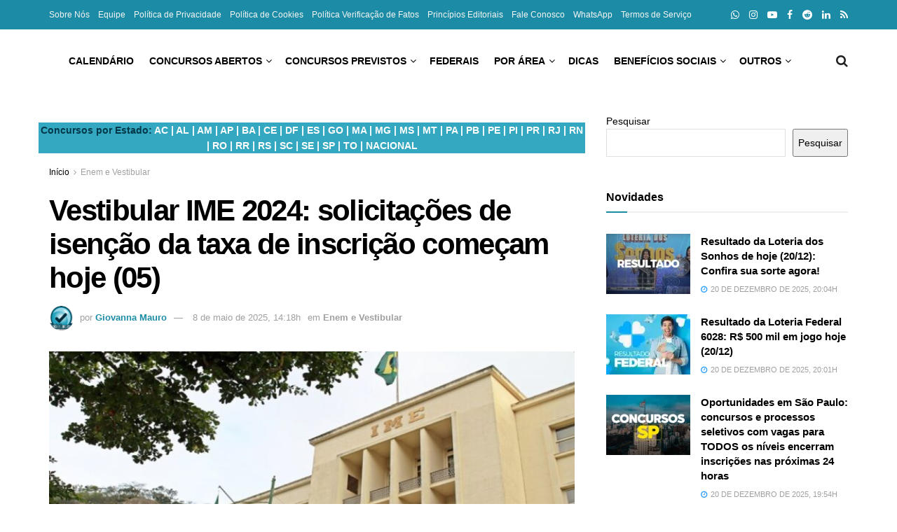

--- FILE ---
content_type: text/html; charset=UTF-8
request_url: https://noticiasconcursos.com.br/vestibular-ime-2024-solicitacoes-de-isencao-da-taxa-de-inscricao-comecam-hoje-05/
body_size: 97721
content:
<!doctype html>
<!--[if lt IE 7]> <html class="no-js lt-ie9 lt-ie8 lt-ie7" lang="pt-BR"> <![endif]-->
<!--[if IE 7]>    <html class="no-js lt-ie9 lt-ie8" lang="pt-BR"> <![endif]-->
<!--[if IE 8]>    <html class="no-js lt-ie9" lang="pt-BR"> <![endif]-->
<!--[if IE 9]>    <html class="no-js lt-ie10" lang="pt-BR"> <![endif]-->
<!--[if gt IE 8]><!--> <html class="no-js" lang="pt-BR"> <!--<![endif]-->
<head><meta http-equiv="Content-Type" content="text/html; charset=UTF-8" /><script>if(navigator.userAgent.match(/MSIE|Internet Explorer/i)||navigator.userAgent.match(/Trident\/7\..*?rv:11/i)){var href=document.location.href;if(!href.match(/[?&]nowprocket/)){if(href.indexOf("?")==-1){if(href.indexOf("#")==-1){document.location.href=href+"?nowprocket=1"}else{document.location.href=href.replace("#","?nowprocket=1#")}}else{if(href.indexOf("#")==-1){document.location.href=href+"&nowprocket=1"}else{document.location.href=href.replace("#","&nowprocket=1#")}}}}</script><script>(()=>{class RocketLazyLoadScripts{constructor(){this.v="2.0.4",this.userEvents=["keydown","keyup","mousedown","mouseup","mousemove","mouseover","mouseout","touchmove","touchstart","touchend","touchcancel","wheel","click","dblclick","input"],this.attributeEvents=["onblur","onclick","oncontextmenu","ondblclick","onfocus","onmousedown","onmouseenter","onmouseleave","onmousemove","onmouseout","onmouseover","onmouseup","onmousewheel","onscroll","onsubmit"]}async t(){this.i(),this.o(),/iP(ad|hone)/.test(navigator.userAgent)&&this.h(),this.u(),this.l(this),this.m(),this.k(this),this.p(this),this._(),await Promise.all([this.R(),this.L()]),this.lastBreath=Date.now(),this.S(this),this.P(),this.D(),this.O(),this.M(),await this.C(this.delayedScripts.normal),await this.C(this.delayedScripts.defer),await this.C(this.delayedScripts.async),await this.T(),await this.F(),await this.j(),await this.A(),window.dispatchEvent(new Event("rocket-allScriptsLoaded")),this.everythingLoaded=!0,this.lastTouchEnd&&await new Promise(t=>setTimeout(t,500-Date.now()+this.lastTouchEnd)),this.I(),this.H(),this.U(),this.W()}i(){this.CSPIssue=sessionStorage.getItem("rocketCSPIssue"),document.addEventListener("securitypolicyviolation",t=>{this.CSPIssue||"script-src-elem"!==t.violatedDirective||"data"!==t.blockedURI||(this.CSPIssue=!0,sessionStorage.setItem("rocketCSPIssue",!0))},{isRocket:!0})}o(){window.addEventListener("pageshow",t=>{this.persisted=t.persisted,this.realWindowLoadedFired=!0},{isRocket:!0}),window.addEventListener("pagehide",()=>{this.onFirstUserAction=null},{isRocket:!0})}h(){let t;function e(e){t=e}window.addEventListener("touchstart",e,{isRocket:!0}),window.addEventListener("touchend",function i(o){o.changedTouches[0]&&t.changedTouches[0]&&Math.abs(o.changedTouches[0].pageX-t.changedTouches[0].pageX)<10&&Math.abs(o.changedTouches[0].pageY-t.changedTouches[0].pageY)<10&&o.timeStamp-t.timeStamp<200&&(window.removeEventListener("touchstart",e,{isRocket:!0}),window.removeEventListener("touchend",i,{isRocket:!0}),"INPUT"===o.target.tagName&&"text"===o.target.type||(o.target.dispatchEvent(new TouchEvent("touchend",{target:o.target,bubbles:!0})),o.target.dispatchEvent(new MouseEvent("mouseover",{target:o.target,bubbles:!0})),o.target.dispatchEvent(new PointerEvent("click",{target:o.target,bubbles:!0,cancelable:!0,detail:1,clientX:o.changedTouches[0].clientX,clientY:o.changedTouches[0].clientY})),event.preventDefault()))},{isRocket:!0})}q(t){this.userActionTriggered||("mousemove"!==t.type||this.firstMousemoveIgnored?"keyup"===t.type||"mouseover"===t.type||"mouseout"===t.type||(this.userActionTriggered=!0,this.onFirstUserAction&&this.onFirstUserAction()):this.firstMousemoveIgnored=!0),"click"===t.type&&t.preventDefault(),t.stopPropagation(),t.stopImmediatePropagation(),"touchstart"===this.lastEvent&&"touchend"===t.type&&(this.lastTouchEnd=Date.now()),"click"===t.type&&(this.lastTouchEnd=0),this.lastEvent=t.type,t.composedPath&&t.composedPath()[0].getRootNode()instanceof ShadowRoot&&(t.rocketTarget=t.composedPath()[0]),this.savedUserEvents.push(t)}u(){this.savedUserEvents=[],this.userEventHandler=this.q.bind(this),this.userEvents.forEach(t=>window.addEventListener(t,this.userEventHandler,{passive:!1,isRocket:!0})),document.addEventListener("visibilitychange",this.userEventHandler,{isRocket:!0})}U(){this.userEvents.forEach(t=>window.removeEventListener(t,this.userEventHandler,{passive:!1,isRocket:!0})),document.removeEventListener("visibilitychange",this.userEventHandler,{isRocket:!0}),this.savedUserEvents.forEach(t=>{(t.rocketTarget||t.target).dispatchEvent(new window[t.constructor.name](t.type,t))})}m(){const t="return false",e=Array.from(this.attributeEvents,t=>"data-rocket-"+t),i="["+this.attributeEvents.join("],[")+"]",o="[data-rocket-"+this.attributeEvents.join("],[data-rocket-")+"]",s=(e,i,o)=>{o&&o!==t&&(e.setAttribute("data-rocket-"+i,o),e["rocket"+i]=new Function("event",o),e.setAttribute(i,t))};new MutationObserver(t=>{for(const n of t)"attributes"===n.type&&(n.attributeName.startsWith("data-rocket-")||this.everythingLoaded?n.attributeName.startsWith("data-rocket-")&&this.everythingLoaded&&this.N(n.target,n.attributeName.substring(12)):s(n.target,n.attributeName,n.target.getAttribute(n.attributeName))),"childList"===n.type&&n.addedNodes.forEach(t=>{if(t.nodeType===Node.ELEMENT_NODE)if(this.everythingLoaded)for(const i of[t,...t.querySelectorAll(o)])for(const t of i.getAttributeNames())e.includes(t)&&this.N(i,t.substring(12));else for(const e of[t,...t.querySelectorAll(i)])for(const t of e.getAttributeNames())this.attributeEvents.includes(t)&&s(e,t,e.getAttribute(t))})}).observe(document,{subtree:!0,childList:!0,attributeFilter:[...this.attributeEvents,...e]})}I(){this.attributeEvents.forEach(t=>{document.querySelectorAll("[data-rocket-"+t+"]").forEach(e=>{this.N(e,t)})})}N(t,e){const i=t.getAttribute("data-rocket-"+e);i&&(t.setAttribute(e,i),t.removeAttribute("data-rocket-"+e))}k(t){Object.defineProperty(HTMLElement.prototype,"onclick",{get(){return this.rocketonclick||null},set(e){this.rocketonclick=e,this.setAttribute(t.everythingLoaded?"onclick":"data-rocket-onclick","this.rocketonclick(event)")}})}S(t){function e(e,i){let o=e[i];e[i]=null,Object.defineProperty(e,i,{get:()=>o,set(s){t.everythingLoaded?o=s:e["rocket"+i]=o=s}})}e(document,"onreadystatechange"),e(window,"onload"),e(window,"onpageshow");try{Object.defineProperty(document,"readyState",{get:()=>t.rocketReadyState,set(e){t.rocketReadyState=e},configurable:!0}),document.readyState="loading"}catch(t){console.log("WPRocket DJE readyState conflict, bypassing")}}l(t){this.originalAddEventListener=EventTarget.prototype.addEventListener,this.originalRemoveEventListener=EventTarget.prototype.removeEventListener,this.savedEventListeners=[],EventTarget.prototype.addEventListener=function(e,i,o){o&&o.isRocket||!t.B(e,this)&&!t.userEvents.includes(e)||t.B(e,this)&&!t.userActionTriggered||e.startsWith("rocket-")||t.everythingLoaded?t.originalAddEventListener.call(this,e,i,o):(t.savedEventListeners.push({target:this,remove:!1,type:e,func:i,options:o}),"mouseenter"!==e&&"mouseleave"!==e||t.originalAddEventListener.call(this,e,t.savedUserEvents.push,o))},EventTarget.prototype.removeEventListener=function(e,i,o){o&&o.isRocket||!t.B(e,this)&&!t.userEvents.includes(e)||t.B(e,this)&&!t.userActionTriggered||e.startsWith("rocket-")||t.everythingLoaded?t.originalRemoveEventListener.call(this,e,i,o):t.savedEventListeners.push({target:this,remove:!0,type:e,func:i,options:o})}}J(t,e){this.savedEventListeners=this.savedEventListeners.filter(i=>{let o=i.type,s=i.target||window;return e!==o||t!==s||(this.B(o,s)&&(i.type="rocket-"+o),this.$(i),!1)})}H(){EventTarget.prototype.addEventListener=this.originalAddEventListener,EventTarget.prototype.removeEventListener=this.originalRemoveEventListener,this.savedEventListeners.forEach(t=>this.$(t))}$(t){t.remove?this.originalRemoveEventListener.call(t.target,t.type,t.func,t.options):this.originalAddEventListener.call(t.target,t.type,t.func,t.options)}p(t){let e;function i(e){return t.everythingLoaded?e:e.split(" ").map(t=>"load"===t||t.startsWith("load.")?"rocket-jquery-load":t).join(" ")}function o(o){function s(e){const s=o.fn[e];o.fn[e]=o.fn.init.prototype[e]=function(){return this[0]===window&&t.userActionTriggered&&("string"==typeof arguments[0]||arguments[0]instanceof String?arguments[0]=i(arguments[0]):"object"==typeof arguments[0]&&Object.keys(arguments[0]).forEach(t=>{const e=arguments[0][t];delete arguments[0][t],arguments[0][i(t)]=e})),s.apply(this,arguments),this}}if(o&&o.fn&&!t.allJQueries.includes(o)){const e={DOMContentLoaded:[],"rocket-DOMContentLoaded":[]};for(const t in e)document.addEventListener(t,()=>{e[t].forEach(t=>t())},{isRocket:!0});o.fn.ready=o.fn.init.prototype.ready=function(i){function s(){parseInt(o.fn.jquery)>2?setTimeout(()=>i.bind(document)(o)):i.bind(document)(o)}return"function"==typeof i&&(t.realDomReadyFired?!t.userActionTriggered||t.fauxDomReadyFired?s():e["rocket-DOMContentLoaded"].push(s):e.DOMContentLoaded.push(s)),o([])},s("on"),s("one"),s("off"),t.allJQueries.push(o)}e=o}t.allJQueries=[],o(window.jQuery),Object.defineProperty(window,"jQuery",{get:()=>e,set(t){o(t)}})}P(){const t=new Map;document.write=document.writeln=function(e){const i=document.currentScript,o=document.createRange(),s=i.parentElement;let n=t.get(i);void 0===n&&(n=i.nextSibling,t.set(i,n));const c=document.createDocumentFragment();o.setStart(c,0),c.appendChild(o.createContextualFragment(e)),s.insertBefore(c,n)}}async R(){return new Promise(t=>{this.userActionTriggered?t():this.onFirstUserAction=t})}async L(){return new Promise(t=>{document.addEventListener("DOMContentLoaded",()=>{this.realDomReadyFired=!0,t()},{isRocket:!0})})}async j(){return this.realWindowLoadedFired?Promise.resolve():new Promise(t=>{window.addEventListener("load",t,{isRocket:!0})})}M(){this.pendingScripts=[];this.scriptsMutationObserver=new MutationObserver(t=>{for(const e of t)e.addedNodes.forEach(t=>{"SCRIPT"!==t.tagName||t.noModule||t.isWPRocket||this.pendingScripts.push({script:t,promise:new Promise(e=>{const i=()=>{const i=this.pendingScripts.findIndex(e=>e.script===t);i>=0&&this.pendingScripts.splice(i,1),e()};t.addEventListener("load",i,{isRocket:!0}),t.addEventListener("error",i,{isRocket:!0}),setTimeout(i,1e3)})})})}),this.scriptsMutationObserver.observe(document,{childList:!0,subtree:!0})}async F(){await this.X(),this.pendingScripts.length?(await this.pendingScripts[0].promise,await this.F()):this.scriptsMutationObserver.disconnect()}D(){this.delayedScripts={normal:[],async:[],defer:[]},document.querySelectorAll("script[type$=rocketlazyloadscript]").forEach(t=>{t.hasAttribute("data-rocket-src")?t.hasAttribute("async")&&!1!==t.async?this.delayedScripts.async.push(t):t.hasAttribute("defer")&&!1!==t.defer||"module"===t.getAttribute("data-rocket-type")?this.delayedScripts.defer.push(t):this.delayedScripts.normal.push(t):this.delayedScripts.normal.push(t)})}async _(){await this.L();let t=[];document.querySelectorAll("script[type$=rocketlazyloadscript][data-rocket-src]").forEach(e=>{let i=e.getAttribute("data-rocket-src");if(i&&!i.startsWith("data:")){i.startsWith("//")&&(i=location.protocol+i);try{const o=new URL(i).origin;o!==location.origin&&t.push({src:o,crossOrigin:e.crossOrigin||"module"===e.getAttribute("data-rocket-type")})}catch(t){}}}),t=[...new Map(t.map(t=>[JSON.stringify(t),t])).values()],this.Y(t,"preconnect")}async G(t){if(await this.K(),!0!==t.noModule||!("noModule"in HTMLScriptElement.prototype))return new Promise(e=>{let i;function o(){(i||t).setAttribute("data-rocket-status","executed"),e()}try{if(navigator.userAgent.includes("Firefox/")||""===navigator.vendor||this.CSPIssue)i=document.createElement("script"),[...t.attributes].forEach(t=>{let e=t.nodeName;"type"!==e&&("data-rocket-type"===e&&(e="type"),"data-rocket-src"===e&&(e="src"),i.setAttribute(e,t.nodeValue))}),t.text&&(i.text=t.text),t.nonce&&(i.nonce=t.nonce),i.hasAttribute("src")?(i.addEventListener("load",o,{isRocket:!0}),i.addEventListener("error",()=>{i.setAttribute("data-rocket-status","failed-network"),e()},{isRocket:!0}),setTimeout(()=>{i.isConnected||e()},1)):(i.text=t.text,o()),i.isWPRocket=!0,t.parentNode.replaceChild(i,t);else{const i=t.getAttribute("data-rocket-type"),s=t.getAttribute("data-rocket-src");i?(t.type=i,t.removeAttribute("data-rocket-type")):t.removeAttribute("type"),t.addEventListener("load",o,{isRocket:!0}),t.addEventListener("error",i=>{this.CSPIssue&&i.target.src.startsWith("data:")?(console.log("WPRocket: CSP fallback activated"),t.removeAttribute("src"),this.G(t).then(e)):(t.setAttribute("data-rocket-status","failed-network"),e())},{isRocket:!0}),s?(t.fetchPriority="high",t.removeAttribute("data-rocket-src"),t.src=s):t.src="data:text/javascript;base64,"+window.btoa(unescape(encodeURIComponent(t.text)))}}catch(i){t.setAttribute("data-rocket-status","failed-transform"),e()}});t.setAttribute("data-rocket-status","skipped")}async C(t){const e=t.shift();return e?(e.isConnected&&await this.G(e),this.C(t)):Promise.resolve()}O(){this.Y([...this.delayedScripts.normal,...this.delayedScripts.defer,...this.delayedScripts.async],"preload")}Y(t,e){this.trash=this.trash||[];let i=!0;var o=document.createDocumentFragment();t.forEach(t=>{const s=t.getAttribute&&t.getAttribute("data-rocket-src")||t.src;if(s&&!s.startsWith("data:")){const n=document.createElement("link");n.href=s,n.rel=e,"preconnect"!==e&&(n.as="script",n.fetchPriority=i?"high":"low"),t.getAttribute&&"module"===t.getAttribute("data-rocket-type")&&(n.crossOrigin=!0),t.crossOrigin&&(n.crossOrigin=t.crossOrigin),t.integrity&&(n.integrity=t.integrity),t.nonce&&(n.nonce=t.nonce),o.appendChild(n),this.trash.push(n),i=!1}}),document.head.appendChild(o)}W(){this.trash.forEach(t=>t.remove())}async T(){try{document.readyState="interactive"}catch(t){}this.fauxDomReadyFired=!0;try{await this.K(),this.J(document,"readystatechange"),document.dispatchEvent(new Event("rocket-readystatechange")),await this.K(),document.rocketonreadystatechange&&document.rocketonreadystatechange(),await this.K(),this.J(document,"DOMContentLoaded"),document.dispatchEvent(new Event("rocket-DOMContentLoaded")),await this.K(),this.J(window,"DOMContentLoaded"),window.dispatchEvent(new Event("rocket-DOMContentLoaded"))}catch(t){console.error(t)}}async A(){try{document.readyState="complete"}catch(t){}try{await this.K(),this.J(document,"readystatechange"),document.dispatchEvent(new Event("rocket-readystatechange")),await this.K(),document.rocketonreadystatechange&&document.rocketonreadystatechange(),await this.K(),this.J(window,"load"),window.dispatchEvent(new Event("rocket-load")),await this.K(),window.rocketonload&&window.rocketonload(),await this.K(),this.allJQueries.forEach(t=>t(window).trigger("rocket-jquery-load")),await this.K(),this.J(window,"pageshow");const t=new Event("rocket-pageshow");t.persisted=this.persisted,window.dispatchEvent(t),await this.K(),window.rocketonpageshow&&window.rocketonpageshow({persisted:this.persisted})}catch(t){console.error(t)}}async K(){Date.now()-this.lastBreath>45&&(await this.X(),this.lastBreath=Date.now())}async X(){return document.hidden?new Promise(t=>setTimeout(t)):new Promise(t=>requestAnimationFrame(t))}B(t,e){return e===document&&"readystatechange"===t||(e===document&&"DOMContentLoaded"===t||(e===window&&"DOMContentLoaded"===t||(e===window&&"load"===t||e===window&&"pageshow"===t)))}static run(){(new RocketLazyLoadScripts).t()}}RocketLazyLoadScripts.run()})();</script>
    
    <meta name='viewport' content='width=device-width, initial-scale=1, user-scalable=yes' />
    <link rel="profile" href="https://gmpg.org/xfn/11" />
    <link rel="pingback" href="https://noticiasconcursos.com.br/xmlrpc.php" />
    <meta name='robots' content='index, follow, max-image-preview:large, max-snippet:-1, max-video-preview:-1' />
<meta property="og:type" content="article">
<meta property="og:title" content="Vestibular IME 2024: solicitações de isenção da taxa de inscrição começam hoje (05)">
<meta property="og:site_name" content="Notícias Concursos">
<meta property="og:description" content="O IME, Instituto Militar de Engenharia, é uma instituição pública que pertence ao Exército Brasileiro. A instituição conta com um dos">
<meta property="og:url" content="https://noticiasconcursos.com.br/vestibular-ime-2024-solicitacoes-de-isencao-da-taxa-de-inscricao-comecam-hoje-05/">
<meta property="og:locale" content="pt_BR">
<meta property="og:image" content="https://noticiasconcursos.com.br/wp-content/uploads/2022/07/noticiasconcursos.com.br-vestibular-ime-como-funciona-ime.jpeg">
<meta property="og:image:height" content="675">
<meta property="og:image:width" content="1200">
<meta property="article:published_time" content="2023-06-05T17:52:24-03:00">
<meta property="article:modified_time" content="2025-05-08T14:18:58-03:00">
<meta property="article:section" content="Enem e Vestibular">
<meta property="article:tag" content="calendário Vestibular IME 2024">
<meta property="article:tag" content="cronograma vestibular IME 2024">
<meta property="article:tag" content="datas vestibular IME">
<meta property="article:tag" content="dicas vestibular IME 2024">
<meta property="article:tag" content="isenção da taxa de inscrição">
<meta property="article:tag" content="isenção da taxa de inscrição IME">
<meta property="article:tag" content="isenção da taxa de inscrição vestibulares">
<meta property="article:tag" content="pedidos de isenção Vestibular IME 2024">
<meta property="article:tag" content="vestibular IME">
<meta property="article:tag" content="vestibular IME 2024">
<meta name="twitter:card" content="summary_large_image">
<meta name="twitter:title" content="Vestibular IME 2024: solicitações de isenção da taxa de inscrição começam hoje (05)">
<meta name="twitter:description" content="O IME, Instituto Militar de Engenharia, é uma instituição pública que pertence ao Exército Brasileiro. A instituição conta com um dos">
<meta name="twitter:url" content="https://noticiasconcursos.com.br/vestibular-ime-2024-solicitacoes-de-isencao-da-taxa-de-inscricao-comecam-hoje-05/">
<meta name="twitter:site" content="">
<meta name="twitter:image" content="https://noticiasconcursos.com.br/wp-content/uploads/2022/07/noticiasconcursos.com.br-vestibular-ime-como-funciona-ime.jpeg">
<meta name="twitter:image:width" content="1200">
<meta name="twitter:image:height" content="675">
			<script type="rocketlazyloadscript" data-rocket-type="text/javascript">
			  var jnews_ajax_url = '/?ajax-request=jnews'
			</script>
			<script type="rocketlazyloadscript" data-rocket-type="text/javascript">;window.jnews=window.jnews||{},window.jnews.library=window.jnews.library||{},window.jnews.library=function(){"use strict";var e=this;e.win=window,e.doc=document,e.noop=function(){},e.globalBody=e.doc.getElementsByTagName("body")[0],e.globalBody=e.globalBody?e.globalBody:e.doc,e.win.jnewsDataStorage=e.win.jnewsDataStorage||{_storage:new WeakMap,put:function(e,t,n){this._storage.has(e)||this._storage.set(e,new Map),this._storage.get(e).set(t,n)},get:function(e,t){return this._storage.get(e).get(t)},has:function(e,t){return this._storage.has(e)&&this._storage.get(e).has(t)},remove:function(e,t){var n=this._storage.get(e).delete(t);return 0===!this._storage.get(e).size&&this._storage.delete(e),n}},e.windowWidth=function(){return e.win.innerWidth||e.docEl.clientWidth||e.globalBody.clientWidth},e.windowHeight=function(){return e.win.innerHeight||e.docEl.clientHeight||e.globalBody.clientHeight},e.requestAnimationFrame=e.win.requestAnimationFrame||e.win.webkitRequestAnimationFrame||e.win.mozRequestAnimationFrame||e.win.msRequestAnimationFrame||window.oRequestAnimationFrame||function(e){return setTimeout(e,1e3/60)},e.cancelAnimationFrame=e.win.cancelAnimationFrame||e.win.webkitCancelAnimationFrame||e.win.webkitCancelRequestAnimationFrame||e.win.mozCancelAnimationFrame||e.win.msCancelRequestAnimationFrame||e.win.oCancelRequestAnimationFrame||function(e){clearTimeout(e)},e.classListSupport="classList"in document.createElement("_"),e.hasClass=e.classListSupport?function(e,t){return e.classList.contains(t)}:function(e,t){return e.className.indexOf(t)>=0},e.addClass=e.classListSupport?function(t,n){e.hasClass(t,n)||t.classList.add(n)}:function(t,n){e.hasClass(t,n)||(t.className+=" "+n)},e.removeClass=e.classListSupport?function(t,n){e.hasClass(t,n)&&t.classList.remove(n)}:function(t,n){e.hasClass(t,n)&&(t.className=t.className.replace(n,""))},e.objKeys=function(e){var t=[];for(var n in e)Object.prototype.hasOwnProperty.call(e,n)&&t.push(n);return t},e.isObjectSame=function(e,t){var n=!0;return JSON.stringify(e)!==JSON.stringify(t)&&(n=!1),n},e.extend=function(){for(var e,t,n,o=arguments[0]||{},i=1,a=arguments.length;i<a;i++)if(null!==(e=arguments[i]))for(t in e)o!==(n=e[t])&&void 0!==n&&(o[t]=n);return o},e.dataStorage=e.win.jnewsDataStorage,e.isVisible=function(e){return 0!==e.offsetWidth&&0!==e.offsetHeight||e.getBoundingClientRect().length},e.getHeight=function(e){return e.offsetHeight||e.clientHeight||e.getBoundingClientRect().height},e.getWidth=function(e){return e.offsetWidth||e.clientWidth||e.getBoundingClientRect().width},e.supportsPassive=!1;try{var t=Object.defineProperty({},"passive",{get:function(){e.supportsPassive=!0}});"createEvent"in e.doc?e.win.addEventListener("test",null,t):"fireEvent"in e.doc&&e.win.attachEvent("test",null)}catch(e){}e.passiveOption=!!e.supportsPassive&&{passive:!0},e.setStorage=function(e,t){e="jnews-"+e;var n={expired:Math.floor(((new Date).getTime()+432e5)/1e3)};t=Object.assign(n,t);localStorage.setItem(e,JSON.stringify(t))},e.getStorage=function(e){e="jnews-"+e;var t=localStorage.getItem(e);return null!==t&&0<t.length?JSON.parse(localStorage.getItem(e)):{}},e.expiredStorage=function(){var t,n="jnews-";for(var o in localStorage)o.indexOf(n)>-1&&"undefined"!==(t=e.getStorage(o.replace(n,""))).expired&&t.expired<Math.floor((new Date).getTime()/1e3)&&localStorage.removeItem(o)},e.addEvents=function(t,n,o){for(var i in n){var a=["touchstart","touchmove"].indexOf(i)>=0&&!o&&e.passiveOption;"createEvent"in e.doc?t.addEventListener(i,n[i],a):"fireEvent"in e.doc&&t.attachEvent("on"+i,n[i])}},e.removeEvents=function(t,n){for(var o in n)"createEvent"in e.doc?t.removeEventListener(o,n[o]):"fireEvent"in e.doc&&t.detachEvent("on"+o,n[o])},e.triggerEvents=function(t,n,o){var i;o=o||{detail:null};return"createEvent"in e.doc?(!(i=e.doc.createEvent("CustomEvent")||new CustomEvent(n)).initCustomEvent||i.initCustomEvent(n,!0,!1,o),void t.dispatchEvent(i)):"fireEvent"in e.doc?((i=e.doc.createEventObject()).eventType=n,void t.fireEvent("on"+i.eventType,i)):void 0},e.getParents=function(t,n){void 0===n&&(n=e.doc);for(var o=[],i=t.parentNode,a=!1;!a;)if(i){var r=i;r.querySelectorAll(n).length?a=!0:(o.push(r),i=r.parentNode)}else o=[],a=!0;return o},e.forEach=function(e,t,n){for(var o=0,i=e.length;o<i;o++)t.call(n,e[o],o)},e.getText=function(e){return e.innerText||e.textContent},e.setText=function(e,t){var n="object"==typeof t?t.innerText||t.textContent:t;e.innerText&&(e.innerText=n),e.textContent&&(e.textContent=n)},e.httpBuildQuery=function(t){return e.objKeys(t).reduce(function t(n){var o=arguments.length>1&&void 0!==arguments[1]?arguments[1]:null;return function(i,a){var r=n[a];a=encodeURIComponent(a);var s=o?"".concat(o,"[").concat(a,"]"):a;return null==r||"function"==typeof r?(i.push("".concat(s,"=")),i):["number","boolean","string"].includes(typeof r)?(i.push("".concat(s,"=").concat(encodeURIComponent(r))),i):(i.push(e.objKeys(r).reduce(t(r,s),[]).join("&")),i)}}(t),[]).join("&")},e.get=function(t,n,o,i){return o="function"==typeof o?o:e.noop,e.ajax("GET",t,n,o,i)},e.post=function(t,n,o,i){return o="function"==typeof o?o:e.noop,e.ajax("POST",t,n,o,i)},e.ajax=function(t,n,o,i,a){var r=new XMLHttpRequest,s=n,c=e.httpBuildQuery(o);if(t=-1!=["GET","POST"].indexOf(t)?t:"GET",r.open(t,s+("GET"==t?"?"+c:""),!0),"POST"==t&&r.setRequestHeader("Content-type","application/x-www-form-urlencoded"),r.setRequestHeader("X-Requested-With","XMLHttpRequest"),r.onreadystatechange=function(){4===r.readyState&&200<=r.status&&300>r.status&&"function"==typeof i&&i.call(void 0,r.response)},void 0!==a&&!a){return{xhr:r,send:function(){r.send("POST"==t?c:null)}}}return r.send("POST"==t?c:null),{xhr:r}},e.scrollTo=function(t,n,o){function i(e,t,n){this.start=this.position(),this.change=e-this.start,this.currentTime=0,this.increment=20,this.duration=void 0===n?500:n,this.callback=t,this.finish=!1,this.animateScroll()}return Math.easeInOutQuad=function(e,t,n,o){return(e/=o/2)<1?n/2*e*e+t:-n/2*(--e*(e-2)-1)+t},i.prototype.stop=function(){this.finish=!0},i.prototype.move=function(t){e.doc.documentElement.scrollTop=t,e.globalBody.parentNode.scrollTop=t,e.globalBody.scrollTop=t},i.prototype.position=function(){return e.doc.documentElement.scrollTop||e.globalBody.parentNode.scrollTop||e.globalBody.scrollTop},i.prototype.animateScroll=function(){this.currentTime+=this.increment;var t=Math.easeInOutQuad(this.currentTime,this.start,this.change,this.duration);this.move(t),this.currentTime<this.duration&&!this.finish?e.requestAnimationFrame.call(e.win,this.animateScroll.bind(this)):this.callback&&"function"==typeof this.callback&&this.callback()},new i(t,n,o)},e.unwrap=function(t){var n,o=t;e.forEach(t,(function(e,t){n?n+=e:n=e})),o.replaceWith(n)},e.performance={start:function(e){performance.mark(e+"Start")},stop:function(e){performance.mark(e+"End"),performance.measure(e,e+"Start",e+"End")}},e.fps=function(){var t=0,n=0,o=0;!function(){var i=t=0,a=0,r=0,s=document.getElementById("fpsTable"),c=function(t){void 0===document.getElementsByTagName("body")[0]?e.requestAnimationFrame.call(e.win,(function(){c(t)})):document.getElementsByTagName("body")[0].appendChild(t)};null===s&&((s=document.createElement("div")).style.position="fixed",s.style.top="120px",s.style.left="10px",s.style.width="100px",s.style.height="20px",s.style.border="1px solid black",s.style.fontSize="11px",s.style.zIndex="100000",s.style.backgroundColor="white",s.id="fpsTable",c(s));var l=function(){o++,n=Date.now(),(a=(o/(r=(n-t)/1e3)).toPrecision(2))!=i&&(i=a,s.innerHTML=i+"fps"),1<r&&(t=n,o=0),e.requestAnimationFrame.call(e.win,l)};l()}()},e.instr=function(e,t){for(var n=0;n<t.length;n++)if(-1!==e.toLowerCase().indexOf(t[n].toLowerCase()))return!0},e.winLoad=function(t,n){function o(o){if("complete"===e.doc.readyState||"interactive"===e.doc.readyState)return!o||n?setTimeout(t,n||1):t(o),1}o()||e.addEvents(e.win,{load:o})},e.docReady=function(t,n){function o(o){if("complete"===e.doc.readyState||"interactive"===e.doc.readyState)return!o||n?setTimeout(t,n||1):t(o),1}o()||e.addEvents(e.doc,{DOMContentLoaded:o})},e.fireOnce=function(){e.docReady((function(){e.assets=e.assets||[],e.assets.length&&(e.boot(),e.load_assets())}),50)},e.boot=function(){e.length&&e.doc.querySelectorAll("style[media]").forEach((function(e){"not all"==e.getAttribute("media")&&e.removeAttribute("media")}))},e.create_js=function(t,n){var o=e.doc.createElement("script");switch(o.setAttribute("src",t),n){case"defer":o.setAttribute("defer",!0);break;case"async":o.setAttribute("async",!0);break;case"deferasync":o.setAttribute("defer",!0),o.setAttribute("async",!0)}e.globalBody.appendChild(o)},e.load_assets=function(){"object"==typeof e.assets&&e.forEach(e.assets.slice(0),(function(t,n){var o="";t.defer&&(o+="defer"),t.async&&(o+="async"),e.create_js(t.url,o);var i=e.assets.indexOf(t);i>-1&&e.assets.splice(i,1)})),e.assets=jnewsoption.au_scripts=window.jnewsads=[]},e.setCookie=function(e,t,n){var o="";if(n){var i=new Date;i.setTime(i.getTime()+24*n*60*60*1e3),o="; expires="+i.toUTCString()}document.cookie=e+"="+(t||"")+o+"; path=/"},e.getCookie=function(e){for(var t=e+"=",n=document.cookie.split(";"),o=0;o<n.length;o++){for(var i=n[o];" "==i.charAt(0);)i=i.substring(1,i.length);if(0==i.indexOf(t))return i.substring(t.length,i.length)}return null},e.eraseCookie=function(e){document.cookie=e+"=; Path=/; Expires=Thu, 01 Jan 1970 00:00:01 GMT;"},e.docReady((function(){e.globalBody=e.globalBody==e.doc?e.doc.getElementsByTagName("body")[0]:e.globalBody,e.globalBody=e.globalBody?e.globalBody:e.doc})),e.winLoad((function(){e.winLoad((function(){var t=!1;if(void 0!==window.jnewsadmin)if(void 0!==window.file_version_checker){var n=e.objKeys(window.file_version_checker);n.length?n.forEach((function(e){t||"10.0.4"===window.file_version_checker[e]||(t=!0)})):t=!0}else t=!0;t&&(window.jnewsHelper.getMessage(),window.jnewsHelper.getNotice())}),2500)}))},window.jnews.library=new window.jnews.library;</script>
	<!-- This site is optimized with the Yoast SEO Premium plugin v26.6 (Yoast SEO v26.6) - https://yoast.com/wordpress/plugins/seo/ -->
	<title>Vestibular IME 2024: solicitações de isenção da taxa de inscrição começam hoje (05) - Notícias Concursos</title>
<style id="wpr-usedcss">img:is([sizes=auto i],[sizes^="auto," i]){contain-intrinsic-size:3000px 1500px}:where(.wp-block-button__link){border-radius:9999px;box-shadow:none;padding:calc(.667em + 2px) calc(1.333em + 2px);text-decoration:none}:root :where(.wp-block-button .wp-block-button__link.is-style-outline),:root :where(.wp-block-button.is-style-outline>.wp-block-button__link){border:2px solid;padding:.667em 1.333em}:root :where(.wp-block-button .wp-block-button__link.is-style-outline:not(.has-text-color)),:root :where(.wp-block-button.is-style-outline>.wp-block-button__link:not(.has-text-color)){color:currentColor}:root :where(.wp-block-button .wp-block-button__link.is-style-outline:not(.has-background)),:root :where(.wp-block-button.is-style-outline>.wp-block-button__link:not(.has-background)){background-color:initial;background-image:none}:where(.wp-block-calendar table:not(.has-background) th){background:#ddd}:where(.wp-block-columns){margin-bottom:1.75em}:where(.wp-block-columns.has-background){padding:1.25em 2.375em}:where(.wp-block-post-comments input[type=submit]){border:none}:where(.wp-block-cover-image:not(.has-text-color)),:where(.wp-block-cover:not(.has-text-color)){color:#fff}:where(.wp-block-cover-image.is-light:not(.has-text-color)),:where(.wp-block-cover.is-light:not(.has-text-color)){color:#000}:root :where(.wp-block-cover h1:not(.has-text-color)),:root :where(.wp-block-cover h2:not(.has-text-color)),:root :where(.wp-block-cover h3:not(.has-text-color)),:root :where(.wp-block-cover h4:not(.has-text-color)),:root :where(.wp-block-cover h5:not(.has-text-color)),:root :where(.wp-block-cover h6:not(.has-text-color)),:root :where(.wp-block-cover p:not(.has-text-color)){color:inherit}:where(.wp-block-file){margin-bottom:1.5em}:where(.wp-block-file__button){border-radius:2em;display:inline-block;padding:.5em 1em}:where(.wp-block-file__button):is(a):active,:where(.wp-block-file__button):is(a):focus,:where(.wp-block-file__button):is(a):hover,:where(.wp-block-file__button):is(a):visited{box-shadow:none;color:#fff;opacity:.85;text-decoration:none}:where(.wp-block-group.wp-block-group-is-layout-constrained){position:relative}.wp-block-image>a,.wp-block-image>figure>a{display:inline-block}.wp-block-image img{box-sizing:border-box;height:auto;max-width:100%;vertical-align:bottom}@media not (prefers-reduced-motion){.wp-block-image img.hide{visibility:hidden}.wp-block-image img.show{animation:.4s show-content-image}}.wp-block-image[style*=border-radius] img,.wp-block-image[style*=border-radius]>a{border-radius:inherit}.wp-block-image.aligncenter{text-align:center}.wp-block-image .aligncenter,.wp-block-image .alignleft,.wp-block-image.aligncenter,.wp-block-image.alignleft{display:table}.wp-block-image .aligncenter>figcaption,.wp-block-image .alignleft>figcaption,.wp-block-image.aligncenter>figcaption,.wp-block-image.alignleft>figcaption{caption-side:bottom;display:table-caption}.wp-block-image .alignleft{float:left;margin:.5em 1em .5em 0}.wp-block-image .aligncenter{margin-left:auto;margin-right:auto}.wp-block-image :where(figcaption){margin-bottom:1em;margin-top:.5em}:root :where(.wp-block-image.is-style-rounded img,.wp-block-image .is-style-rounded img){border-radius:9999px}.wp-block-image figure{margin:0}@keyframes show-content-image{0%{visibility:hidden}99%{visibility:hidden}to{visibility:visible}}:where(.wp-block-latest-comments:not([style*=line-height] .wp-block-latest-comments__comment)){line-height:1.1}:where(.wp-block-latest-comments:not([style*=line-height] .wp-block-latest-comments__comment-excerpt p)){line-height:1.8}:root :where(.wp-block-latest-posts.is-grid){padding:0}:root :where(.wp-block-latest-posts.wp-block-latest-posts__list){padding-left:0}ul{box-sizing:border-box}:root :where(.wp-block-list.has-background){padding:1.25em 2.375em}:where(.wp-block-navigation.has-background .wp-block-navigation-item a:not(.wp-element-button)),:where(.wp-block-navigation.has-background .wp-block-navigation-submenu a:not(.wp-element-button)){padding:.5em 1em}:where(.wp-block-navigation .wp-block-navigation__submenu-container .wp-block-navigation-item a:not(.wp-element-button)),:where(.wp-block-navigation .wp-block-navigation__submenu-container .wp-block-navigation-submenu a:not(.wp-element-button)),:where(.wp-block-navigation .wp-block-navigation__submenu-container .wp-block-navigation-submenu button.wp-block-navigation-item__content),:where(.wp-block-navigation .wp-block-navigation__submenu-container .wp-block-pages-list__item button.wp-block-navigation-item__content){padding:.5em 1em}:root :where(p.has-background){padding:1.25em 2.375em}:where(p.has-text-color:not(.has-link-color)) a{color:inherit}:where(.wp-block-post-comments-form) input:not([type=submit]),:where(.wp-block-post-comments-form) textarea{border:1px solid #949494;font-family:inherit;font-size:1em}:where(.wp-block-post-comments-form) input:where(:not([type=submit]):not([type=checkbox])),:where(.wp-block-post-comments-form) textarea{padding:calc(.667em + 2px)}:where(.wp-block-post-excerpt){box-sizing:border-box;margin-bottom:var(--wp--style--block-gap);margin-top:var(--wp--style--block-gap)}:where(.wp-block-preformatted.has-background){padding:1.25em 2.375em}.wp-block-search__button{margin-left:10px;word-break:normal}.wp-block-search__button svg{height:1.25em;min-height:24px;min-width:24px;width:1.25em;fill:currentColor;vertical-align:text-bottom}:where(.wp-block-search__button){border:1px solid #ccc;padding:6px 10px}.wp-block-search__inside-wrapper{display:flex;flex:auto;flex-wrap:nowrap;max-width:100%}.wp-block-search__label{width:100%}.wp-block-search__input{appearance:none;border:1px solid #949494;flex-grow:1;margin-left:0;margin-right:0;min-width:3rem;padding:8px;text-decoration:unset!important}:where(.wp-block-search__input){font-family:inherit;font-size:inherit;font-style:inherit;font-weight:inherit;letter-spacing:inherit;line-height:inherit;text-transform:inherit}:where(.wp-block-search__button-inside .wp-block-search__inside-wrapper){border:1px solid #949494;box-sizing:border-box;padding:4px}:where(.wp-block-search__button-inside .wp-block-search__inside-wrapper) .wp-block-search__input{border:none;border-radius:0;padding:0 4px}:where(.wp-block-search__button-inside .wp-block-search__inside-wrapper) .wp-block-search__input:focus{outline:0}:where(.wp-block-search__button-inside .wp-block-search__inside-wrapper) :where(.wp-block-search__button){padding:4px 8px}.wp-block-search.aligncenter .wp-block-search__inside-wrapper{margin:auto}:root :where(.wp-block-separator.is-style-dots){height:auto;line-height:1;text-align:center}:root :where(.wp-block-separator.is-style-dots):before{color:currentColor;content:"···";font-family:serif;font-size:1.5em;letter-spacing:2em;padding-left:2em}:root :where(.wp-block-site-logo.is-style-rounded){border-radius:9999px}:where(.wp-block-social-links:not(.is-style-logos-only)) .wp-social-link{background-color:#f0f0f0;color:#444}:where(.wp-block-social-links:not(.is-style-logos-only)) .wp-social-link-amazon{background-color:#f90;color:#fff}:where(.wp-block-social-links:not(.is-style-logos-only)) .wp-social-link-bandcamp{background-color:#1ea0c3;color:#fff}:where(.wp-block-social-links:not(.is-style-logos-only)) .wp-social-link-behance{background-color:#0757fe;color:#fff}:where(.wp-block-social-links:not(.is-style-logos-only)) .wp-social-link-bluesky{background-color:#0a7aff;color:#fff}:where(.wp-block-social-links:not(.is-style-logos-only)) .wp-social-link-codepen{background-color:#1e1f26;color:#fff}:where(.wp-block-social-links:not(.is-style-logos-only)) .wp-social-link-deviantart{background-color:#02e49b;color:#fff}:where(.wp-block-social-links:not(.is-style-logos-only)) .wp-social-link-discord{background-color:#5865f2;color:#fff}:where(.wp-block-social-links:not(.is-style-logos-only)) .wp-social-link-dribbble{background-color:#e94c89;color:#fff}:where(.wp-block-social-links:not(.is-style-logos-only)) .wp-social-link-dropbox{background-color:#4280ff;color:#fff}:where(.wp-block-social-links:not(.is-style-logos-only)) .wp-social-link-etsy{background-color:#f45800;color:#fff}:where(.wp-block-social-links:not(.is-style-logos-only)) .wp-social-link-facebook{background-color:#0866ff;color:#fff}:where(.wp-block-social-links:not(.is-style-logos-only)) .wp-social-link-fivehundredpx{background-color:#000;color:#fff}:where(.wp-block-social-links:not(.is-style-logos-only)) .wp-social-link-flickr{background-color:#0461dd;color:#fff}:where(.wp-block-social-links:not(.is-style-logos-only)) .wp-social-link-foursquare{background-color:#e65678;color:#fff}:where(.wp-block-social-links:not(.is-style-logos-only)) .wp-social-link-github{background-color:#24292d;color:#fff}:where(.wp-block-social-links:not(.is-style-logos-only)) .wp-social-link-goodreads{background-color:#eceadd;color:#382110}:where(.wp-block-social-links:not(.is-style-logos-only)) .wp-social-link-google{background-color:#ea4434;color:#fff}:where(.wp-block-social-links:not(.is-style-logos-only)) .wp-social-link-gravatar{background-color:#1d4fc4;color:#fff}:where(.wp-block-social-links:not(.is-style-logos-only)) .wp-social-link-instagram{background-color:#f00075;color:#fff}:where(.wp-block-social-links:not(.is-style-logos-only)) .wp-social-link-lastfm{background-color:#e21b24;color:#fff}:where(.wp-block-social-links:not(.is-style-logos-only)) .wp-social-link-linkedin{background-color:#0d66c2;color:#fff}:where(.wp-block-social-links:not(.is-style-logos-only)) .wp-social-link-mastodon{background-color:#3288d4;color:#fff}:where(.wp-block-social-links:not(.is-style-logos-only)) .wp-social-link-medium{background-color:#000;color:#fff}:where(.wp-block-social-links:not(.is-style-logos-only)) .wp-social-link-meetup{background-color:#f6405f;color:#fff}:where(.wp-block-social-links:not(.is-style-logos-only)) .wp-social-link-patreon{background-color:#000;color:#fff}:where(.wp-block-social-links:not(.is-style-logos-only)) .wp-social-link-pinterest{background-color:#e60122;color:#fff}:where(.wp-block-social-links:not(.is-style-logos-only)) .wp-social-link-pocket{background-color:#ef4155;color:#fff}:where(.wp-block-social-links:not(.is-style-logos-only)) .wp-social-link-reddit{background-color:#ff4500;color:#fff}:where(.wp-block-social-links:not(.is-style-logos-only)) .wp-social-link-skype{background-color:#0478d7;color:#fff}:where(.wp-block-social-links:not(.is-style-logos-only)) .wp-social-link-snapchat{background-color:#fefc00;color:#fff;stroke:#000}:where(.wp-block-social-links:not(.is-style-logos-only)) .wp-social-link-soundcloud{background-color:#ff5600;color:#fff}:where(.wp-block-social-links:not(.is-style-logos-only)) .wp-social-link-spotify{background-color:#1bd760;color:#fff}:where(.wp-block-social-links:not(.is-style-logos-only)) .wp-social-link-telegram{background-color:#2aabee;color:#fff}:where(.wp-block-social-links:not(.is-style-logos-only)) .wp-social-link-threads{background-color:#000;color:#fff}:where(.wp-block-social-links:not(.is-style-logos-only)) .wp-social-link-tiktok{background-color:#000;color:#fff}:where(.wp-block-social-links:not(.is-style-logos-only)) .wp-social-link-tumblr{background-color:#011835;color:#fff}:where(.wp-block-social-links:not(.is-style-logos-only)) .wp-social-link-twitch{background-color:#6440a4;color:#fff}:where(.wp-block-social-links:not(.is-style-logos-only)) .wp-social-link-twitter{background-color:#1da1f2;color:#fff}:where(.wp-block-social-links:not(.is-style-logos-only)) .wp-social-link-vimeo{background-color:#1eb7ea;color:#fff}:where(.wp-block-social-links:not(.is-style-logos-only)) .wp-social-link-vk{background-color:#4680c2;color:#fff}:where(.wp-block-social-links:not(.is-style-logos-only)) .wp-social-link-wordpress{background-color:#3499cd;color:#fff}:where(.wp-block-social-links:not(.is-style-logos-only)) .wp-social-link-whatsapp{background-color:#25d366;color:#fff}:where(.wp-block-social-links:not(.is-style-logos-only)) .wp-social-link-x{background-color:#000;color:#fff}:where(.wp-block-social-links:not(.is-style-logos-only)) .wp-social-link-yelp{background-color:#d32422;color:#fff}:where(.wp-block-social-links:not(.is-style-logos-only)) .wp-social-link-youtube{background-color:red;color:#fff}:where(.wp-block-social-links.is-style-logos-only) .wp-social-link{background:0 0}:where(.wp-block-social-links.is-style-logos-only) .wp-social-link svg{height:1.25em;width:1.25em}:where(.wp-block-social-links.is-style-logos-only) .wp-social-link-amazon{color:#f90}:where(.wp-block-social-links.is-style-logos-only) .wp-social-link-bandcamp{color:#1ea0c3}:where(.wp-block-social-links.is-style-logos-only) .wp-social-link-behance{color:#0757fe}:where(.wp-block-social-links.is-style-logos-only) .wp-social-link-bluesky{color:#0a7aff}:where(.wp-block-social-links.is-style-logos-only) .wp-social-link-codepen{color:#1e1f26}:where(.wp-block-social-links.is-style-logos-only) .wp-social-link-deviantart{color:#02e49b}:where(.wp-block-social-links.is-style-logos-only) .wp-social-link-discord{color:#5865f2}:where(.wp-block-social-links.is-style-logos-only) .wp-social-link-dribbble{color:#e94c89}:where(.wp-block-social-links.is-style-logos-only) .wp-social-link-dropbox{color:#4280ff}:where(.wp-block-social-links.is-style-logos-only) .wp-social-link-etsy{color:#f45800}:where(.wp-block-social-links.is-style-logos-only) .wp-social-link-facebook{color:#0866ff}:where(.wp-block-social-links.is-style-logos-only) .wp-social-link-fivehundredpx{color:#000}:where(.wp-block-social-links.is-style-logos-only) .wp-social-link-flickr{color:#0461dd}:where(.wp-block-social-links.is-style-logos-only) .wp-social-link-foursquare{color:#e65678}:where(.wp-block-social-links.is-style-logos-only) .wp-social-link-github{color:#24292d}:where(.wp-block-social-links.is-style-logos-only) .wp-social-link-goodreads{color:#382110}:where(.wp-block-social-links.is-style-logos-only) .wp-social-link-google{color:#ea4434}:where(.wp-block-social-links.is-style-logos-only) .wp-social-link-gravatar{color:#1d4fc4}:where(.wp-block-social-links.is-style-logos-only) .wp-social-link-instagram{color:#f00075}:where(.wp-block-social-links.is-style-logos-only) .wp-social-link-lastfm{color:#e21b24}:where(.wp-block-social-links.is-style-logos-only) .wp-social-link-linkedin{color:#0d66c2}:where(.wp-block-social-links.is-style-logos-only) .wp-social-link-mastodon{color:#3288d4}:where(.wp-block-social-links.is-style-logos-only) .wp-social-link-medium{color:#000}:where(.wp-block-social-links.is-style-logos-only) .wp-social-link-meetup{color:#f6405f}:where(.wp-block-social-links.is-style-logos-only) .wp-social-link-patreon{color:#000}:where(.wp-block-social-links.is-style-logos-only) .wp-social-link-pinterest{color:#e60122}:where(.wp-block-social-links.is-style-logos-only) .wp-social-link-pocket{color:#ef4155}:where(.wp-block-social-links.is-style-logos-only) .wp-social-link-reddit{color:#ff4500}:where(.wp-block-social-links.is-style-logos-only) .wp-social-link-skype{color:#0478d7}:where(.wp-block-social-links.is-style-logos-only) .wp-social-link-snapchat{color:#fff;stroke:#000}:where(.wp-block-social-links.is-style-logos-only) .wp-social-link-soundcloud{color:#ff5600}:where(.wp-block-social-links.is-style-logos-only) .wp-social-link-spotify{color:#1bd760}:where(.wp-block-social-links.is-style-logos-only) .wp-social-link-telegram{color:#2aabee}:where(.wp-block-social-links.is-style-logos-only) .wp-social-link-threads{color:#000}:where(.wp-block-social-links.is-style-logos-only) .wp-social-link-tiktok{color:#000}:where(.wp-block-social-links.is-style-logos-only) .wp-social-link-tumblr{color:#011835}:where(.wp-block-social-links.is-style-logos-only) .wp-social-link-twitch{color:#6440a4}:where(.wp-block-social-links.is-style-logos-only) .wp-social-link-twitter{color:#1da1f2}:where(.wp-block-social-links.is-style-logos-only) .wp-social-link-vimeo{color:#1eb7ea}:where(.wp-block-social-links.is-style-logos-only) .wp-social-link-vk{color:#4680c2}:where(.wp-block-social-links.is-style-logos-only) .wp-social-link-whatsapp{color:#25d366}:where(.wp-block-social-links.is-style-logos-only) .wp-social-link-wordpress{color:#3499cd}:where(.wp-block-social-links.is-style-logos-only) .wp-social-link-x{color:#000}:where(.wp-block-social-links.is-style-logos-only) .wp-social-link-yelp{color:#d32422}:where(.wp-block-social-links.is-style-logos-only) .wp-social-link-youtube{color:red}:root :where(.wp-block-social-links .wp-social-link a){padding:.25em}:root :where(.wp-block-social-links.is-style-logos-only .wp-social-link a){padding:0}:root :where(.wp-block-social-links.is-style-pill-shape .wp-social-link a){padding-left:.6666666667em;padding-right:.6666666667em}:root :where(.wp-block-tag-cloud.is-style-outline){display:flex;flex-wrap:wrap;gap:1ch}:root :where(.wp-block-tag-cloud.is-style-outline a){border:1px solid;font-size:unset!important;margin-right:0;padding:1ch 2ch;text-decoration:none!important}:root :where(.wp-block-table-of-contents){box-sizing:border-box}:where(.wp-block-term-description){box-sizing:border-box;margin-bottom:var(--wp--style--block-gap);margin-top:var(--wp--style--block-gap)}:where(pre.wp-block-verse){font-family:inherit}.entry-content{counter-reset:footnotes}.wp-element-button{cursor:pointer}:root{--wp--preset--font-size--normal:16px;--wp--preset--font-size--huge:42px}.aligncenter{clear:both}html :where(.has-border-color){border-style:solid}html :where([style*=border-top-color]){border-top-style:solid}html :where([style*=border-right-color]){border-right-style:solid}html :where([style*=border-bottom-color]){border-bottom-style:solid}html :where([style*=border-left-color]){border-left-style:solid}html :where([style*=border-width]){border-style:solid}html :where([style*=border-top-width]){border-top-style:solid}html :where([style*=border-right-width]){border-right-style:solid}html :where([style*=border-bottom-width]){border-bottom-style:solid}html :where([style*=border-left-width]){border-left-style:solid}html :where(img[class*=wp-image-]){height:auto;max-width:100%}:where(figure){margin:0 0 1em}html :where(.is-position-sticky){--wp-admin--admin-bar--position-offset:var(--wp-admin--admin-bar--height,0px)}@media screen and (max-width:600px){html :where(.is-position-sticky){--wp-admin--admin-bar--position-offset:0px}}:root{--wp--preset--aspect-ratio--square:1;--wp--preset--aspect-ratio--4-3:4/3;--wp--preset--aspect-ratio--3-4:3/4;--wp--preset--aspect-ratio--3-2:3/2;--wp--preset--aspect-ratio--2-3:2/3;--wp--preset--aspect-ratio--16-9:16/9;--wp--preset--aspect-ratio--9-16:9/16;--wp--preset--color--black:#000000;--wp--preset--color--cyan-bluish-gray:#abb8c3;--wp--preset--color--white:#ffffff;--wp--preset--color--pale-pink:#f78da7;--wp--preset--color--vivid-red:#cf2e2e;--wp--preset--color--luminous-vivid-orange:#ff6900;--wp--preset--color--luminous-vivid-amber:#fcb900;--wp--preset--color--light-green-cyan:#7bdcb5;--wp--preset--color--vivid-green-cyan:#00d084;--wp--preset--color--pale-cyan-blue:#8ed1fc;--wp--preset--color--vivid-cyan-blue:#0693e3;--wp--preset--color--vivid-purple:#9b51e0;--wp--preset--gradient--vivid-cyan-blue-to-vivid-purple:linear-gradient(135deg,rgba(6, 147, 227, 1) 0%,rgb(155, 81, 224) 100%);--wp--preset--gradient--light-green-cyan-to-vivid-green-cyan:linear-gradient(135deg,rgb(122, 220, 180) 0%,rgb(0, 208, 130) 100%);--wp--preset--gradient--luminous-vivid-amber-to-luminous-vivid-orange:linear-gradient(135deg,rgba(252, 185, 0, 1) 0%,rgba(255, 105, 0, 1) 100%);--wp--preset--gradient--luminous-vivid-orange-to-vivid-red:linear-gradient(135deg,rgba(255, 105, 0, 1) 0%,rgb(207, 46, 46) 100%);--wp--preset--gradient--very-light-gray-to-cyan-bluish-gray:linear-gradient(135deg,rgb(238, 238, 238) 0%,rgb(169, 184, 195) 100%);--wp--preset--gradient--cool-to-warm-spectrum:linear-gradient(135deg,rgb(74, 234, 220) 0%,rgb(151, 120, 209) 20%,rgb(207, 42, 186) 40%,rgb(238, 44, 130) 60%,rgb(251, 105, 98) 80%,rgb(254, 248, 76) 100%);--wp--preset--gradient--blush-light-purple:linear-gradient(135deg,rgb(255, 206, 236) 0%,rgb(152, 150, 240) 100%);--wp--preset--gradient--blush-bordeaux:linear-gradient(135deg,rgb(254, 205, 165) 0%,rgb(254, 45, 45) 50%,rgb(107, 0, 62) 100%);--wp--preset--gradient--luminous-dusk:linear-gradient(135deg,rgb(255, 203, 112) 0%,rgb(199, 81, 192) 50%,rgb(65, 88, 208) 100%);--wp--preset--gradient--pale-ocean:linear-gradient(135deg,rgb(255, 245, 203) 0%,rgb(182, 227, 212) 50%,rgb(51, 167, 181) 100%);--wp--preset--gradient--electric-grass:linear-gradient(135deg,rgb(202, 248, 128) 0%,rgb(113, 206, 126) 100%);--wp--preset--gradient--midnight:linear-gradient(135deg,rgb(2, 3, 129) 0%,rgb(40, 116, 252) 100%);--wp--preset--font-size--small:13px;--wp--preset--font-size--medium:20px;--wp--preset--font-size--large:36px;--wp--preset--font-size--x-large:42px;--wp--preset--spacing--20:0.44rem;--wp--preset--spacing--30:0.67rem;--wp--preset--spacing--40:1rem;--wp--preset--spacing--50:1.5rem;--wp--preset--spacing--60:2.25rem;--wp--preset--spacing--70:3.38rem;--wp--preset--spacing--80:5.06rem;--wp--preset--shadow--natural:6px 6px 9px rgba(0, 0, 0, .2);--wp--preset--shadow--deep:12px 12px 50px rgba(0, 0, 0, .4);--wp--preset--shadow--sharp:6px 6px 0px rgba(0, 0, 0, .2);--wp--preset--shadow--outlined:6px 6px 0px -3px rgba(255, 255, 255, 1),6px 6px rgba(0, 0, 0, 1);--wp--preset--shadow--crisp:6px 6px 0px rgba(0, 0, 0, 1)}:where(.is-layout-flex){gap:.5em}:where(.is-layout-grid){gap:.5em}:where(.wp-block-post-template.is-layout-flex){gap:1.25em}:where(.wp-block-post-template.is-layout-grid){gap:1.25em}:where(.wp-block-columns.is-layout-flex){gap:2em}:where(.wp-block-columns.is-layout-grid){gap:2em}:root :where(.wp-block-pullquote){font-size:1.5em;line-height:1.6}#cookie-notice,#cookie-notice .cn-button:not(.cn-button-custom){font-family:-apple-system,BlinkMacSystemFont,Arial,Roboto,"Helvetica Neue",sans-serif;font-weight:400;font-size:13px;text-align:center}#cookie-notice{position:fixed;min-width:100%;height:auto;z-index:100000;letter-spacing:0;line-height:20px;left:0}#cookie-notice,#cookie-notice *{-webkit-box-sizing:border-box;-moz-box-sizing:border-box;box-sizing:border-box}#cookie-notice.cn-animated{-webkit-animation-duration:.5s!important;animation-duration:.5s!important;-webkit-animation-fill-mode:both;animation-fill-mode:both}#cookie-notice .cookie-notice-container{display:block}#cookie-notice.cookie-notice-hidden .cookie-notice-container{display:none}.cn-position-bottom{bottom:0}.cookie-notice-container{padding:15px 30px;text-align:center;width:100%;z-index:2}.cn-close-icon{position:absolute;right:15px;top:50%;margin-top:-10px;width:15px;height:15px;opacity:.5;padding:10px;outline:0;cursor:pointer}.cn-close-icon:hover{opacity:1}.cn-close-icon:after,.cn-close-icon:before{position:absolute;content:' ';height:15px;width:2px;top:3px;background-color:grey}.cn-close-icon:before{transform:rotate(45deg)}.cn-close-icon:after{transform:rotate(-45deg)}#cookie-notice .cn-revoke-cookie{margin:0}#cookie-notice .cn-button{margin:0 0 0 10px;display:inline-block}#cookie-notice .cn-button:not(.cn-button-custom){letter-spacing:.25px;margin:0 0 0 10px;text-transform:none;display:inline-block;cursor:pointer;touch-action:manipulation;white-space:nowrap;outline:0;box-shadow:none;text-shadow:none;border:none;-webkit-border-radius:3px;-moz-border-radius:3px;border-radius:3px;text-decoration:none;padding:8.5px 10px;line-height:1;color:inherit}.cn-text-container{margin:0 0 6px}.cn-buttons-container,.cn-text-container{display:inline-block}#cookie-notice.cookie-notice-visible.cn-effect-fade,#cookie-notice.cookie-revoke-visible.cn-effect-fade{-webkit-animation-name:fadeIn;animation-name:fadeIn}#cookie-notice.cn-effect-fade{-webkit-animation-name:fadeOut;animation-name:fadeOut}@-webkit-keyframes fadeIn{from{opacity:0}to{opacity:1}}@keyframes fadeIn{from{opacity:0}to{opacity:1}}@-webkit-keyframes fadeOut{from{opacity:1}to{opacity:0}}@keyframes fadeOut{from{opacity:1}to{opacity:0}}@media all and (max-width:900px){.cookie-notice-container #cn-notice-buttons,.cookie-notice-container #cn-notice-text{display:block}#cookie-notice .cn-button{margin:0 5px 5px}}@media all and (max-width:480px){.cookie-notice-container{padding:15px 25px}}.btn.active{background-image:none}.vc_row:after,.vc_row:before{content:" ";display:table}.vc_row:after{clear:both}.vc_row{margin-left:-15px;margin-right:-15px}i.icon{display:inline-block;width:16px;height:16px;line-height:16px;vertical-align:text-top;margin-left:5px}@-ms-keyframes progress-bar-stripes{from{background-position:40px 0}to{background-position:0 0}}@font-face{font-family:FontAwesome;font-display:swap;src:url('https://noticiasconcursos.com.br/wp-content/themes/jnews/assets/fonts/font-awesome/fonts/fontawesome-webfont.eot?v=4.7.0');src:url('https://noticiasconcursos.com.br/wp-content/themes/jnews/assets/fonts/font-awesome/fonts/fontawesome-webfont.eot?#iefix&v=4.7.0') format('embedded-opentype'),url('https://noticiasconcursos.com.br/wp-content/themes/jnews/assets/fonts/font-awesome/fonts/fontawesome-webfont.woff2?v=4.7.0') format('woff2'),url('https://noticiasconcursos.com.br/wp-content/themes/jnews/assets/fonts/font-awesome/fonts/fontawesome-webfont.woff?v=4.7.0') format('woff'),url('https://noticiasconcursos.com.br/wp-content/themes/jnews/assets/fonts/font-awesome/fonts/fontawesome-webfont.ttf?v=4.7.0') format('truetype'),url('https://noticiasconcursos.com.br/wp-content/themes/jnews/assets/fonts/font-awesome/fonts/fontawesome-webfont.svg?v=4.7.0#fontawesomeregular') format('svg');font-weight:400;font-style:normal}.fa{display:inline-block;font:14px/1 FontAwesome;font-size:inherit;text-rendering:auto;-webkit-font-smoothing:antialiased;-moz-osx-font-smoothing:grayscale}.fa-spin{-webkit-animation:2s linear infinite fa-spin;animation:2s linear infinite fa-spin}@-webkit-keyframes fa-spin{0%{-webkit-transform:rotate(0);transform:rotate(0)}100%{-webkit-transform:rotate(359deg);transform:rotate(359deg)}}@keyframes fa-spin{0%{-webkit-transform:rotate(0);transform:rotate(0)}100%{-webkit-transform:rotate(359deg);transform:rotate(359deg)}}.fa-search:before{content:"\f002"}.fa-close:before{content:"\f00d"}.fa-clock-o:before{content:"\f017"}.fa-share:before{content:"\f064"}.fa-twitter:before{content:"\f099"}.fa-facebook:before{content:"\f09a"}.fa-rss:before{content:"\f09e"}.fa-bars:before{content:"\f0c9"}.fa-pinterest:before{content:"\f0d2"}.fa-linkedin:before{content:"\f0e1"}.fa-angle-left:before{content:"\f104"}.fa-angle-right:before{content:"\f105"}.fa-angle-up:before{content:"\f106"}.fa-spinner:before{content:"\f110"}.fa-youtube-play:before{content:"\f16a"}.fa-instagram:before{content:"\f16d"}.fa-reddit:before{content:"\f1a1"}.fa-facebook-official:before{content:"\f230"}.fa-whatsapp:before{content:"\f232"}.fa-telegram:before{content:"\f2c6"}@font-face{font-display:swap;font-family:jegicon;font-style:normal;font-weight:400;src:url(https://noticiasconcursos.com.br/wp-content/themes/jnews/assets/dist/font/jegicon.eot);src:url(https://noticiasconcursos.com.br/wp-content/themes/jnews/assets/dist/font/jegicon.eot?#iefix) format("embedded-opentype"),url(https://noticiasconcursos.com.br/wp-content/themes/jnews/assets/dist/font/jegicon.woff) format("woff"),url(https://noticiasconcursos.com.br/wp-content/themes/jnews/assets/dist/font/jegicon.ttf) format("truetype"),url(https://noticiasconcursos.com.br/wp-content/themes/jnews/assets/dist/image/jegicon.svg#jegicon) format("svg")}[class*=" jegicon-"]:before,[class^=jegicon-]:before{font-family:jegicon!important;font-style:normal!important;font-variant:normal!important;font-weight:400!important;text-transform:none!important;speak:none;line-height:1;-webkit-font-smoothing:antialiased;-moz-osx-font-smoothing:grayscale}.jegicon-cross:before{content:"d"}.jspContainer{overflow:hidden;position:relative}.jspPane,.jspVerticalBar{position:absolute}.jspVerticalBar{height:100%;right:0;top:0;width:8px}.jspHorizontalBar{background:red;bottom:0;height:16px;left:0;position:absolute;width:100%}.jspCap{display:none}.jspHorizontalBar .jspCap{float:left}.jspTrack{background:0 0;position:relative}.jspDrag{background:#ababab;border-radius:5px;cursor:pointer;left:0;opacity:0;position:relative;top:0;-webkit-transition:opacity .3s .3s;-o-transition:opacity .3s .3s;transition:opacity .3s ease .3s}.jspContainer:hover .jspDrag{opacity:1}.jspHorizontalBar .jspDrag,.jspHorizontalBar .jspTrack{float:left;height:100%}.jspArrow{background:#50506d;cursor:pointer;direction:ltr;display:block;margin:0;padding:0;text-indent:-20000px}.jspDisabled{background:#80808d;cursor:default}.jspVerticalBar .jspArrow{height:16px}.jspHorizontalBar .jspArrow{float:left;height:100%;width:16px}.jspVerticalBar .jspArrow:focus{border:1px solid red;outline:0}.jspCorner{background:#eeeef4;float:left;height:100%}* html .jspCorner{margin:0 -3px 0 0}body.okayNav-loaded{overflow-x:hidden}.okayNav:not(.loaded){-webkit-user-select:none;-moz-user-select:none;-ms-user-select:none;user-select:none;visibility:hidden}.okayNav ul{float:left}.okayNav a{position:relative;z-index:1}.okayNav__nav--visible{overflow:hidden;white-space:nowrap}.okayNav__nav--visible li{display:inline-block}.okayNav__nav--visible a{display:block;padding:15px;transition:color .2s cubic-bezier(.55,0,.1,1)}.okayNav__nav--visible:empty~.okayNav__menu-toggle{top:0}.okayNav__nav--invisible{background:#fff;-webkit-box-shadow:0 1px 3px rgba(0,0,0,.15);box-shadow:0 1px 3px rgba(0,0,0,.15);min-width:auto;opacity:0;position:absolute;top:100%;-webkit-transform:translateY(30px);transform:translateY(30px);visibility:hidden;z-index:10}.okayNav__nav--invisible a{border-bottom:1px solid #eee;color:#7b7b7b;display:block;font-size:11px;padding:3px 16px}.okayNav__nav--invisible.nav-left{left:0}.okayNav__nav--invisible.nav-right{right:0}.okayNav__nav--invisible.transition-enabled{-webkit-transition:opacity .4s .2s,transform .4s cubic-bezier(.55,0,.1,1) .2s;-o-transition:opacity .4s .2s,transform .4s cubic-bezier(.55,0,.1,1) .2s;transition:opacity .4s ease .2s,transform .4s cubic-bezier(.55,0,.1,1) .2s}.okayNav__nav--invisible.nav-open{opacity:1;-webkit-transform:translateY(0);transform:translateY(0);visibility:visible}.okayNav__menu-toggle{cursor:pointer;float:left;height:36px;line-height:36px;position:relative;-webkit-transition:transform .4s cubic-bezier(.55,0,.1,1);-o-transition:transform .4s cubic-bezier(.55,0,.1,1);transition:transform .4s cubic-bezier(.55,0,.1,1);width:36px;z-index:1}.okayNav__menu-toggle.okay-invisible{display:none;opacity:0;pointer-events:none;position:absolute;-webkit-user-select:none;-moz-user-select:none;-ms-user-select:none;user-select:none}.okayNav__menu-toggle span{border-radius:50%;display:block;height:3px;left:0;margin:auto;pointer-events:none;position:absolute;right:0;top:50%;-webkit-transform:translateY(-50%);transform:translateY(-50%);width:3px}.okayNav__menu-toggle span:first-child{margin-top:-5px}.okayNav__menu-toggle span:nth-child(3){margin-top:5px}.okayNav__menu-toggle.icon--active{-webkit-transform:rotate(90deg);transform:rotate(90deg)}.okayNav__menu-toggle span{background:#a0a0a0}.okayNav__menu-toggle.icon--active span{background:#212121}.mfp-bg{background:#0b0b0b;opacity:.8;overflow:hidden;z-index:1042}.mfp-bg,.mfp-wrap{height:100%;left:0;position:fixed;top:0;width:100%}.mfp-wrap{-webkit-backface-visibility:hidden;outline:0!important;z-index:1043}.mfp-container{box-sizing:border-box;height:100%;left:0;padding:0 8px;position:absolute;text-align:center;top:0;width:100%}.mfp-container:before{content:"";display:inline-block;height:100%;vertical-align:middle}.mfp-align-top .mfp-container:before{display:none}.mfp-ajax-cur{cursor:progress}.mfp-zoom-out-cur{cursor:-moz-zoom-out;cursor:-webkit-zoom-out;cursor:zoom-out}.mfp-arrow,.mfp-close,.mfp-counter{-webkit-user-select:none;-moz-user-select:none;user-select:none}.mfp-loading.mfp-figure{display:none}button.mfp-arrow,button.mfp-close{-webkit-appearance:none;background:0 0;border:0;box-shadow:none;cursor:pointer;display:block;outline:0;overflow:visible;padding:0;touch-action:manipulation;z-index:1046}button::-moz-focus-inner{border:0;padding:0}.mfp-close{color:#fff;font-family:Arial,Baskerville,monospace;font-size:28px;font-style:normal;height:44px;line-height:44px;opacity:.65;padding:0 0 18px 10px;position:absolute;right:0;text-align:center;text-decoration:none;top:0;width:44px}.mfp-close:focus,.mfp-close:hover{opacity:1}.mfp-close:active{top:1px}.mfp-close-btn-in .mfp-close{color:#333}.mfp-counter{color:#ccc;font-size:12px;line-height:18px;position:absolute;right:0;top:0;white-space:nowrap}.mfp-arrow{height:110px;margin:-55px 0 0;opacity:.65;padding:0;position:absolute;top:50%;width:90px;-webkit-tap-highlight-color:transparent}.mfp-arrow:active{margin-top:-54px}.mfp-arrow:focus,.mfp-arrow:hover{opacity:1}.mfp-arrow:after,.mfp-arrow:before{border:inset transparent;content:"";display:block;height:0;left:0;margin-left:35px;margin-top:35px;position:absolute;top:0;width:0}.mfp-arrow:after{border-bottom-width:13px;border-top-width:13px;top:8px}.mfp-arrow:before{border-bottom-width:21px;border-top-width:21px;opacity:.7}.mfp-iframe-scaler{height:0;overflow:hidden;padding-top:56.25%;width:100%}.mfp-iframe-scaler iframe{background:#000;box-shadow:0 0 8px rgba(0,0,0,.6);display:block;height:100%;left:0;position:absolute;top:0;width:100%}img.mfp-img{box-sizing:border-box;display:block;height:auto;margin:0 auto;max-width:100%;padding:40px 0;width:auto}.mfp-figure,img.mfp-img{line-height:0}.mfp-figure:after{background:#444;bottom:40px;box-shadow:0 0 8px rgba(0,0,0,.6);content:"";display:block;height:auto;left:0;position:absolute;right:0;top:40px;width:auto;z-index:-1}.mfp-figure small{color:#bdbdbd;display:block;font-size:12px;line-height:14px}.mfp-figure figure{margin:0}.mfp-bottom-bar{cursor:auto;left:0;margin-top:-36px;position:absolute;top:100%;width:100%}.mfp-title{color:#f3f3f3;line-height:18px;text-align:left;word-wrap:break-word;padding-right:36px}@media (max-width:900px){.mfp-arrow{-webkit-transform:scale(.75);transform:scale(.75)}.mfp-container{padding-left:6px;padding-right:6px}}.mfp-with-zoom .mfp-container,.mfp-with-zoom.mfp-bg{-webkit-backface-visibility:hidden;opacity:0;-webkit-transition:.3s ease-out;-moz-transition:.3s ease-out;-o-transition:.3s ease-out;transition:all .3s ease-out}.mfp-with-zoom.mfp-ready .mfp-container{opacity:1}.mfp-with-zoom.mfp-ready.mfp-bg{opacity:.8}.mfp-with-zoom.mfp-removing .mfp-container,.mfp-with-zoom.mfp-removing.mfp-bg{opacity:0}.chosen-container{display:inline-block;font-size:14px;position:relative;vertical-align:top;zoom:1;outline:0;-webkit-user-select:none;-moz-user-select:none;user-select:none}.chosen-container *{-webkit-box-sizing:border-box;-moz-box-sizing:border-box;box-sizing:border-box}.chosen-container .chosen-drop{background:#fff;border:1px solid #aaa;border-top:0;box-shadow:0 4px 5px rgba(0,0,0,.15);left:-9999px;position:absolute;top:100%;width:100%;z-index:1010}.chosen-container.chosen-with-drop .chosen-drop{left:0}.chosen-container a{cursor:pointer}.chosen-container .chosen-results{color:#444;margin:0 4px 4px 0;max-height:240px;overflow-x:hidden;overflow-y:auto;padding:0 0 0 4px;position:relative;-webkit-overflow-scrolling:touch}.chosen-container .chosen-results li{display:none;line-height:15px;list-style:none;margin:0;padding:5px 6px;word-wrap:break-word;-webkit-touch-callout:none}.chosen-container .chosen-results li.active-result{cursor:pointer;display:list-item}.chosen-container .chosen-results li.disabled-result{color:#ccc;cursor:default;display:list-item}.chosen-container .chosen-results li.highlighted{background-color:#3875d7;background-image:-webkit-gradient(linear,50% 0,50% 100%,color-stop(20%,#3875d7),color-stop(90%,#2a62bc));background-image:-webkit-linear-gradient(#3875d7 20%,#2a62bc 90%);background-image:-moz-linear-gradient(#3875d7 20%,#2a62bc 90%);background-image:-o-linear-gradient(#3875d7 20%,#2a62bc 90%);background-image:linear-gradient(#3875d7 20%,#2a62bc 90%);color:#fff}.chosen-container .chosen-results li.no-results{background:#f4f4f4;color:#777;display:list-item}.chosen-container .chosen-results li.group-result{cursor:default;display:list-item;font-weight:700}.chosen-container .chosen-results li.group-option{padding-left:15px}.chosen-container .chosen-results li em{font-style:normal;text-decoration:underline}.chosen-container-active .chosen-single{border:1px solid #949494;box-shadow:0 0 5px rgba(0,0,0,.3)}.chosen-container-active.chosen-with-drop .chosen-single{border:1px solid #aaa;-moz-border-radius-bottomright:0;border-bottom-right-radius:0;-moz-border-radius-bottomleft:0;background:-moz-linear-gradient(top,#f4f4f4 0,#feffff 100%);background:-webkit-gradient(linear,left top,left bottom,color-stop(0,#f4f4f4),color-stop(100%,#feffff));background:-webkit-linear-gradient(top,#f4f4f4,#feffff);background:-o-linear-gradient(top,#f4f4f4 0,#feffff 100%);background:-ms-linear-gradient(top,#f4f4f4 0,#feffff 100%);background:linear-gradient(180deg,#f4f4f4 0,#feffff);border-bottom-left-radius:0;box-shadow:inset 0 1px 0 #fff}.chosen-container-active.chosen-with-drop .chosen-single div{background:0 0;border-left:none}.chosen-container-active.chosen-with-drop .chosen-single div b{background-position:-18px 2px}.chosen-container-active .chosen-choices{border:1px solid #5897fb;box-shadow:0 0 5px rgba(0,0,0,.3)}.chosen-container-active .chosen-choices li.search-field input[type=text]{color:#222!important}.chosen-disabled{cursor:default;opacity:.5!important}.chosen-disabled .chosen-choices .search-choice .search-choice-close,.chosen-disabled .chosen-single{cursor:default}.chosen-rtl{text-align:right}.chosen-rtl .chosen-single{overflow:visible;padding:0 8px 0 0}.chosen-rtl .chosen-single span{direction:rtl;margin-left:26px;margin-right:0}.chosen-rtl .chosen-single-with-deselect span{margin-left:38px}.chosen-rtl .chosen-single div{left:3px;right:auto}.chosen-rtl .chosen-single abbr{left:26px;right:auto}.chosen-rtl .chosen-choices li{float:right}.chosen-rtl .chosen-choices li.search-field input[type=text]{direction:rtl}.chosen-rtl .chosen-choices li.search-choice{margin:3px 5px 3px 0;padding:3px 5px 3px 19px}.chosen-rtl .chosen-choices li.search-choice .search-choice-close{left:4px;right:auto}.chosen-rtl .chosen-drop,.chosen-rtl.chosen-container-single-nosearch .chosen-search{left:9999px}.chosen-rtl .chosen-results li.group-option{padding-left:0;padding-right:15px}.chosen-rtl.chosen-container-active.chosen-with-drop .chosen-single div{border-right:none}.chosen-rtl .chosen-search input[type=text]{background:var(--wpr-bg-da119ca3-af17-4c3c-a6ac-b2b5bce39142) -30px -20px no-repeat #fff;background:var(--wpr-bg-da119ca3-af17-4c3c-a6ac-b2b5bce39142) -30px -20px no-repeat;direction:rtl;padding:4px 5px 4px 20px}@media only screen and (-webkit-min-device-pixel-ratio:2),only screen and (min-resolution:144dpi){.chosen-rtl .chosen-search input[type=text]{background-image:url(https://noticiasconcursos.com.br/wp-content/themes/jnews/assets/dist/image/chosen-sprite@2x.png)!important;background-repeat:no-repeat!important;background-size:52px 37px!important}}.tns-outer{padding:0!important}.tns-outer [hidden]{display:none!important}.tns-outer [aria-controls],.tns-outer [data-action]{cursor:pointer}.tns-slider{-webkit-transition:none;-moz-transition:none;transition:all 0s}.tns-slider>.tns-item{-webkit-box-sizing:border-box;-moz-box-sizing:border-box;box-sizing:border-box}.tns-no-calc{left:0;position:relative}.tns-autowidth{display:inline-block}.tns-lazy-img{opacity:.6;-webkit-transition:opacity .6s;-moz-transition:opacity .6s;transition:opacity .6s}.tns-lazy-img.tns-complete{opacity:1}.tns-ah{-webkit-transition:height;-moz-transition:height;transition:height 0s}.tns-ovh{overflow:hidden}.tns-visually-hidden{left:-10000em;position:absolute}.tns-transparent{opacity:0;visibility:hidden}.tns-fadeIn{opacity:1;z-index:0}.tns-fadeOut,.tns-normal{opacity:0;z-index:-1}.tns-vpfix{white-space:nowrap}.tns-vpfix>div,.tns-vpfix>li{display:inline-block}.tns-t-subp2{height:10px;margin:0 auto;overflow:hidden;position:relative;width:310px}.tns-t-ct{position:absolute;right:0;width:2333.3333333%;width:2333.33333%}.tns-t-ct:after{clear:both;content:"";display:table}.tns-t-ct>div{float:left;height:10px;width:1.4285714%;width:1.42857%}.tns-visually-hidden{display:none}.owl-carousel,.tns-slider{cursor:-webkit-grab}.tns-outer{position:relative;z-index:1}.tns-slider{height:auto!important}.tns-item{transform:translateZ(0);-webkit-transform:translateZ(0);-ms-transform:translateZ(0)}.tns-item img{width:100%}.tns-outer button[data-action=start],.tns-outer button[data-action=stop]{display:none}.tns-nav{text-align:center;-webkit-tap-highlight-color:transparent}.tns-nav button{display:inline-block;zoom:1}.tns-nav button{-webkit-backface-visibility:visible;background:#eee;border-radius:30px;-webkit-border-radius:30px;-moz-border-radius:30px;display:block;height:10px;margin:5px 5px 0;-webkit-transition:opacity .2s;-o-transition:opacity .2s;transition:opacity .2s ease;width:10px}.tns-nav button.tns-nav-active,.tns-nav button:hover{background:#888}.tns-outer .tns-controls button{background:0 0;border:1px solid #e0e0e0;color:#53585c;display:inline-block;font-size:12px;line-height:24px;margin-right:5px;outline:0;text-align:center;-webkit-transition:.2s;-o-transition:.2s;transition:all .2s ease;width:26px}.tns-outer .tns-controls button:last-child{margin-right:0}.tns-outer .tns-controls button:hover{background:#f7f7f7;color:#212121}.tns-outer .tns-controls button:before{font-family:FontAwesome;text-rendering:auto;width:100%;-webkit-font-smoothing:antialiased;-moz-osx-font-smoothing:grayscale}.tns-outer button.tns-prev:before{content:"\F104"}.tns-outer button.tns-next:before{content:"\F105"}.pswp{display:none;height:100%;left:0;overflow:hidden;position:absolute;top:0;-ms-touch-action:none;touch-action:none;width:100%;z-index:1500;-webkit-text-size-adjust:100%;-webkit-backface-visibility:hidden;outline:0}.pswp *{-webkit-box-sizing:border-box;box-sizing:border-box}.pswp img{max-width:none}a,abbr,address,article,aside,audio,b,body,canvas,caption,center,cite,code,details,div,dl,dt,em,fieldset,figcaption,figure,footer,form,h1,h2,h3,header,hgroup,html,i,iframe,img,ins,label,legend,li,mark,nav,object,output,p,pre,s,samp,section,small,span,strong,summary,table,tbody,td,time,tr,tt,ul,video{border:0;font-size:100%;font:inherit;margin:0;padding:0;vertical-align:baseline}article,aside,details,figcaption,figure,footer,header,hgroup,nav,section{display:block}body{line-height:1}ul{list-style:none}table{border-collapse:collapse;border-spacing:0}body{background:#fff;color:#53585c;font-family:'Helvetica Neue',Helvetica,Roboto,Arial,sans-serif;font-size:14px;line-height:1.6em;-webkit-font-smoothing:antialiased;-moz-osx-font-smoothing:grayscale;overflow-anchor:none}body,html{height:100%;margin:0}::-moz-selection{background:#fde69a;color:#212121;text-shadow:none}::-webkit-selection{background:#fde69a;color:#212121;text-shadow:none}::selection{background:#fde69a;color:#212121;text-shadow:none}a{color:#f70d28;text-decoration:none}a:focus,a:hover{color:#212121;outline:0}audio,canvas,img,video{vertical-align:middle}img{max-width:100%;-ms-interpolation-mode:bicubic;height:auto}figcaption{color:#a0a0a0;font-size:11px;margin:3px 0 1em}fieldset{border:0;margin:0;padding:0}textarea{resize:vertical}button,input,label,optgroup,select,textarea{font:inherit}span.required{color:#f70d28;font-family:monospace;font-size:16px;font-weight:400}.clearfix:after,.container:after,.jeg_authorbox:after,.jeg_block_heading:after,.jeg_popup_content:after,.jeg_postblock:after,.row:after{clear:both;content:"";display:table}h1,h2,h3{color:#212121;text-rendering:optimizeLegibility}h1{font-size:2.25em;letter-spacing:-.02em;line-height:1.25;margin:.67em 0 .5em}h2{font-size:1.953em;line-height:1.35;margin:.83em 0 .5em}h3{font-size:1.563em;line-height:1.4;margin:1em 0 .5em}b,strong{font-weight:700}em,i{font-style:italic}mark{background:#efca56;color:#fff;padding:0 .4em}p,pre{margin:0 0 1.75em;text-rendering:optimizeLegibility}code,pre,samp{font-family:'Lucida Console',Monaco,monospace;font-size:.9em;padding:.2em .5em}pre{background:#fafafa;border:1px solid #eee;color:#7b7b7b;padding:.5em 1.5em;white-space:pre-wrap;word-wrap:break-word}small{font-size:80%}.jeg_boxed .jeg_main .jeg_container{overflow:hidden}@media (max-width:767px){.container{width:98%;width:calc(100% - 10px)}}@media (max-width:479px){.container{width:100%}}@media (min-width:768px){.container{max-width:750px}}@media (min-width:992px){.container{max-width:970px}.col-md-4,.col-md-8{float:left}.col-md-8{width:66.66666667%}.col-md-4{width:33.33333333%}}@media (min-width:1200px){.container{max-width:1170px}}.container{margin-left:auto;margin-right:auto;padding-left:15px;padding-right:15px}.row{margin-left:-15px;margin-right:-15px}.col-md-4,.col-md-8{min-height:1px;padding-left:15px;padding-right:15px;position:relative}*,:after,:before{-webkit-box-sizing:border-box;-moz-box-sizing:border-box;box-sizing:border-box}.hidden{display:none}.jeg_viewport{position:relative}.jeg_container,.jeg_container_full{margin:0 auto;padding:0;width:auto}.jeg_boxed .jeg_main .jeg_container,.jeg_content{background:#fff}.jeg_content{padding:30px 0 40px}.jeg_sidebar{padding-left:30px}.theiaStickySidebar{-webkit-backface-visibility:hidden}.post-ajax-overlay{background:#f5f5f5;bottom:0;display:none;left:0;position:absolute;right:0;top:0;z-index:5}.post-ajax-overlay .jnews_preloader_circle_outer{left:0;margin-left:170px;position:fixed;top:50%;width:100%}.post-ajax-overlay .jeg_preloader.dot{left:50%;margin-left:170px;margin-top:40px;position:fixed;top:50%}.post-ajax-overlay .jeg_preloader.square{left:50%;margin-left:170px;margin-top:0;position:fixed;top:50%}input:not([type=submit]),select,textarea{background:#fff;border:1px solid #e0e0e0;border-radius:0;box-shadow:none;display:inline-block;font-size:14px;font-weight:300;height:40px;margin:0;max-width:100%;outline:0;padding:7px 14px;-webkit-transition:.2s;transition:.25s ease;width:100%}input[type=checkbox],input[type=radio]{display:inline;height:auto;line-height:inherit;width:auto}.chosen-container .chosen-results{color:#7b7b7b;margin:0 0 5px;padding:0}.chosen-container .chosen-results li.active-result{font-size:13px;line-height:inherit;padding:4px 14px;text-align:inherit}.chosen-container .chosen-drop{border-color:#a0a0a0;box-shadow:0 2px 3px rgba(0,0,0,.15)}.chosen-container .chosen-results li.highlighted{background:#f5f5f5;color:#212121}input:not([type=submit]):focus,select:focus,textarea:focus{border-color:#ccc;box-shadow:inset 0 2px 2px rgba(0,0,0,.05)}textarea{height:auto;min-height:60px}.btn,.button,input[type=submit]{-webkit-appearance:none;background:#f70d28;border:none;border-radius:0;color:#fff;cursor:pointer;display:inline-block;font-size:13px;font-weight:700;height:40px;letter-spacing:1px;line-height:40px;outline:0;padding:0 20px;text-transform:uppercase;-webkit-transition:.3s;transition:.3s ease}.btn:focus,.button:focus,input[type=submit]:focus{color:#fff;outline:#666 dotted thin}.btn:hover,.button:hover,input[type=submit]:hover{box-shadow:inset 0 0 0 100px rgba(0,0,0,.15);color:#fff}.jeg_header{position:relative}.jeg_header .container{height:100%}.jeg_header.full .container{max-width:100%}.jeg_nav_row{-webkit-align-items:center;-js-display:flex;display:-webkit-flex;display:-ms-flexbox;display:flex;-webkit-flex-flow:row nowrap;-ms-flex-flow:row nowrap;flex-flow:row nowrap;position:relative;-ms-flex-align:center;align-items:center;-webkit-justify-content:space-between;-ms-flex-pack:justify;height:100%;justify-content:space-between}.jeg_nav_grow{-webkit-box-flex:1;-ms-flex:1;flex:1}.jeg_nav_normal{-webkit-box-flex:0 0 auto;-ms-flex:0 0 auto;flex:0 0 auto}.item_wrap{-webkit-align-items:center;display:inline-block;display:-webkit-flex;display:-ms-flexbox;display:flex;-webkit-flex-flow:row wrap;-ms-flex-flow:row wrap;flex-flow:row wrap;width:100%;-ms-flex-align:center;align-items:center}.jeg_nav_left{margin-right:auto}.jeg_nav_right{margin-left:auto}.jeg_nav_center{margin:0 auto}.jeg_nav_alignleft{justify-content:flex-start}.jeg_nav_alignright{justify-content:flex-end}.jeg_nav_aligncenter{justify-content:center}.jeg_topbar{background:#f5f5f5;border-bottom:1px solid #e0e0e0;color:#757575;font-size:12px;position:relative;z-index:11;-webkit-font-smoothing:auto;-moz-osx-font-smoothing:auto}.jeg_topbar .jeg_nav_item{border-right:1px solid #e0e0e0;padding:0 12px}.jeg_topbar.dark{background:#212121;border-bottom-width:0;color:#f5f5f5}.jeg_topbar.dark .jeg_search_toggle,.jeg_topbar.dark .jeg_search_wrapper.jeg_search_no_expand .jeg_search_button,.jeg_topbar.dark .jeg_search_wrapper.jeg_search_no_expand .jeg_search_input{color:#f5f5f5}.jeg_topbar.dark .jeg_top_menu>li>a:hover{color:#fff}.jeg_topbar.dark .sf-arrows .sf-with-ul:after{color:hsla(0,0%,100%,.6)}.jeg_topbar.dark .sf-arrows ul .sf-with-ul:after{color:inherit}.jeg_topbar.dark,.jeg_topbar.dark .jeg_nav_item{border-color:hsla(0,0%,100%,.15)}.jeg_topbar .jeg_nav_item:last-child{border-right-width:0}.jeg_topbar .jeg_nav_row{height:34px;line-height:34px}.jeg_midbar{background-color:#fff;border-bottom:0 solid #e8e8e8;height:140px;position:relative;z-index:10}.jeg_navbar+.jeg_midbar{z-index:9}.jeg_midbar .jeg_nav_item{padding:0 14px}.jeg_midbar.dark{background-color:#212121;color:#f5f5f5}.jeg_midbar.dark .sf-arrows .sf-with-ul:after{color:hsla(0,0%,100%,.6)}.jeg_midbar.dark .jeg_search_toggle{color:#f5f5f5}.jeg_navbar{background:#fff;border-bottom:1px solid #e8e8e8;border-top:0 solid #e8e8e8;-webkit-box-sizing:content-box;box-sizing:content-box;line-height:50px;position:relative;z-index:9}.jeg_navbar .jeg_lang_expanded,.jeg_navbar.jeg_search_expanded{z-index:9999}.jeg_navbar:first-child,.jeg_topbar+.jeg_navbar{z-index:10}.jeg_navbar .jeg_nav_item{padding:0 14px}.jeg_nav_item:first-child{padding-left:0}.jeg_nav_item:last-child{padding-right:0}.jeg_featured{margin-bottom:30px}.jeg_logo{position:relative}.site-title{font-size:60px;letter-spacing:-.02em;line-height:1;margin:0;padding:0}.jeg_mobile_logo .site-title{font-size:34px}.site-title a{color:#212121;display:block}.jeg_midbar.dark .site-title a{color:#f5f5f5}.jeg_logo img{display:block;height:auto;image-rendering:optimizeQuality;width:auto}.jeg_midbar .jeg_logo_img{max-height:130px}.jeg_topbar .jeg_logo_img{max-height:36px}.jeg_nav_left .jeg_logo{margin-right:7px}.jeg_nav_left .jeg_logo:last-child{margin-right:28px}.jeg_midbar .jeg_social_icon_block.nobg a .fa{font-size:18px}.jeg_topbar .jeg_social_icon_block.nobg a .fa{font-size:14px}.btn.round{border-radius:40px}.btn.outline{background:0 0;border:2px solid #e0e0e0;color:inherit;height:auto;letter-spacing:1.5px;line-height:36px}.dark .btn.outline{border-color:hsla(0,0%,100%,.15);color:#f5f5f5}.dark .btn.outline:hover{box-shadow:inset 0 0 0 100px hsla(0,0%,100%,.15)}.btn .fa{font-size:14px;margin-right:2px}.jeg_topbar .btn{font-size:11px;font-weight:500;height:26px;letter-spacing:.5px;line-height:26px;padding:0 10px}.jeg_topbar .btn.outline{line-height:22px}.jeg_topbar .btn.round{padding:0 14px}.jeg_navbar .btn{font-size:12px;font-weight:500;height:36px;line-height:36px;padding:0 16px}.jeg_navbar .btn.outline{line-height:34px}.jeg_topbar .jeg_mobile_toggle{color:inherit}.jeg_topbar .socials_widget a{margin:0 5px 0 0}.jeg_topbar .socials_widget a .fa{line-height:26px;width:26px}.jeg_topbar .socials_widget.nobg a{margin-right:14px}.jeg_topbar .socials_widget.nobg a:last-child{margin-right:0}.jeg_topbar .socials_widget.nobg a .fa{font-size:14px}.jeg_search_wrapper{position:relative}.jeg_search_wrapper .jeg_search_form{display:block;line-height:normal;min-width:60%;position:relative}.jeg_search_toggle{color:#212121;display:block;text-align:center}.jeg_topbar .jeg_search_toggle{color:inherit;font-size:14px;min-width:13px}.jeg_midbar .jeg_search_toggle{font-size:18px;line-height:50px;min-width:16px}.jeg_navbar .jeg_search_toggle{font-size:16px;min-width:15px}.jeg_search_wrapper .jeg_search_input{height:40px;padding:.5em 30px .5em 14px;vertical-align:middle;width:100%}.jeg_search_wrapper .jeg_search_button{background:0 0;border:0;bottom:0;color:#212121;cursor:pointer;font-size:14px;height:auto;line-height:normal;min-height:unset;outline:0;padding:0 10px;position:absolute;right:0;top:0;transition:none}.jeg_search_wrapper .jeg_search_button:hover{background:0 0;box-shadow:none;color:inherit}.jeg_navbar .jeg_search_wrapper .jeg_search_input{height:36px}.jeg_topbar .jeg_search_wrapper .jeg_search_form{display:block}.jeg_topbar .jeg_search_no_expand .jeg_search_input{background:0 0;border:0;box-shadow:none;height:auto;line-height:34px;padding:0 20px 0 0!important}.jeg_topbar .jeg_search_no_expand .jeg_search_button{color:#757575;padding-right:0!important;width:auto}.jeg_search_no_expand .jeg_search_toggle{display:none}.jeg_search_no_expand.square .jeg_search_input{border-radius:0}.jeg_search_no_expand.round .jeg_search_input{border-radius:33px;padding:.5em 15px}.jeg_search_no_expand.round .jeg_search_button{padding-right:12px}.jeg_midbar .jeg_search_no_expand .jeg_search_input{font-size:15px;padding:.5em 35px .5em 15px}.jeg_midbar .jeg_search_wrapper .jeg_search_button{padding-right:15px}.jeg_midbar .jeg_search_no_expand.round .jeg_search_input{padding:.5em 35px .5em 20px}.jeg_midbar .jeg_search_no_expand.round .jeg_search_button{padding-right:15px}.jeg_search_popup_expand .jeg_search_form{background:#fff;border:1px solid #eee;-webkit-box-shadow:0 1px 4px rgba(0,0,0,.09);box-shadow:0 1px 4px rgba(0,0,0,.09);display:block;height:0;opacity:0;padding:0;position:absolute;right:-4px;text-align:center;top:100%;-webkit-transition:height .1s;-o-transition:height .1s;transition:height .1s;visibility:hidden;width:325px;z-index:12}.jeg_search_expanded .jeg_search_popup_expand .jeg_search_form{height:auto;opacity:1;padding:20px;-webkit-transition:padding .2s,height .1s,opacity .15s;-o-transition:padding .2s,height .1s,opacity .15s;transition:padding .2s,height .1s,opacity .15s;visibility:visible}.jeg_search_popup_expand .jeg_search_form:before{border-color:transparent transparent #fff;border-style:solid;border-width:0 8px 8px;color:#fff;content:"";position:absolute;right:16px;top:-8px;z-index:98}.jeg_search_popup_expand .jeg_search_form:after{border-color:transparent transparent #eaeaea;border-style:solid;border-width:0 9px 9px;color:#fff;content:"";position:absolute;right:15px;top:-9px;z-index:97}.jeg_topbar .jeg_search_popup_expand .jeg_search_form,.jeg_topbar .jeg_search_popup_expand .jeg_search_result{right:0}.jeg_topbar .jeg_nav_left .jeg_search_popup_expand .jeg_search_form,.jeg_topbar .jeg_nav_left .jeg_search_popup_expand .jeg_search_result{left:0}.jeg_topbar .jeg_search_popup_expand .jeg_search_form:before{border-width:0 6px 6px;right:11px;top:-6px}.jeg_topbar .jeg_search_popup_expand .jeg_search_form:after{border-width:0 7px 7px;right:10px;top:-8px}.jeg_topbar .jeg_search_popup_expand:last-child .jeg_search_form,.jeg_topbar .jeg_search_popup_expand:last-child .jeg_search_result{right:-12px}.jeg_topbar .jeg_nav_left .jeg_search_popup_expand:first-child .jeg_search_form,.jeg_topbar .jeg_nav_left .jeg_search_popup_expand:first-child .jeg_search_result{left:-12px}.jeg_topbar .jeg_nav_left .jeg_search_popup_expand .jeg_search_form:before{left:11px;right:auto}.jeg_topbar .jeg_nav_left .jeg_search_popup_expand .jeg_search_form:after{left:10px;right:auto}.jeg_search_popup_expand .jeg_search_input{-webkit-box-shadow:inset 0 0 15px 0 rgba(0,0,0,.08);box-shadow:inset 0 0 15px 0 rgba(0,0,0,.08);width:100%}.jeg_search_popup_expand .jeg_search_button{bottom:0;color:#888;position:absolute;right:20px;top:0}.jeg_midbar .jeg_search_popup_expand:last-child .jeg_search_form,.jeg_midbar .jeg_search_popup_expand:last-child .jeg_search_result{right:-18px}.jeg_midbar .jeg_search_popup_expand .jeg_search_form:before{right:17px}.jeg_midbar .jeg_search_popup_expand .jeg_search_form:after{right:16px}.jeg_header.full .jeg_midbar .jeg_nav_right .jeg_search_popup_expand:last-child .jeg_search_form,.jeg_header.full .jeg_midbar .jeg_nav_right .jeg_search_popup_expand:last-child .jeg_search_result{right:-15px}.jeg_header.full .jeg_midbar .jeg_nav_right .jeg_search_popup_expand:last-child .jeg_search_form:before{right:14px}.jeg_header.full .jeg_midbar .jeg_nav_right .jeg_search_popup_expand:last-child .jeg_search_form:after{right:13px}.jeg_midbar .jeg_nav_left .jeg_search_popup_expand .jeg_search_form,.jeg_midbar .jeg_nav_left .jeg_search_popup_expand .jeg_search_result{left:-4px;right:auto}.jeg_midbar .jeg_nav_left .jeg_search_popup_expand .jeg_search_form:before{left:16px;right:auto}.jeg_midbar .jeg_nav_left .jeg_search_popup_expand .jeg_search_form:after{left:15px;right:auto}.jeg_midbar .jeg_nav_left .jeg_search_popup_expand:first-child .jeg_search_form,.jeg_midbar .jeg_nav_left .jeg_search_popup_expand:first-child .jeg_search_result{left:-18px}.jeg_midbar .jeg_nav_left .jeg_search_popup_expand:first-child .jeg_search_form:before{left:17px;right:auto}.jeg_midbar .jeg_nav_left .jeg_search_popup_expand:first-child .jeg_search_form:after{left:16px;right:auto}.jeg_navbar:not(.jeg_navbar_boxed):not(.jeg_navbar_menuborder) .jeg_search_popup_expand:last-child .jeg_search_form,.jeg_navbar:not(.jeg_navbar_boxed):not(.jeg_navbar_menuborder) .jeg_search_popup_expand:last-child .jeg_search_result{right:-17px}.jeg_navbar:not(.jeg_navbar_boxed):not(.jeg_navbar_menuborder) .jeg_nav_left .jeg_search_popup_expand:first-child .jeg_search_form,.jeg_navbar:not(.jeg_navbar_boxed):not(.jeg_navbar_menuborder) .jeg_nav_left .jeg_search_popup_expand:first-child .jeg_search_result{left:-17px}.jeg_header.full .jeg_navbar:not(.jeg_navbar_boxed):not(.jeg_navbar_menuborder) .jeg_nav_right .jeg_search_popup_expand:last-child .jeg_search_form,.jeg_header.full .jeg_navbar:not(.jeg_navbar_boxed):not(.jeg_navbar_menuborder) .jeg_nav_right .jeg_search_popup_expand:last-child .jeg_search_result{right:-15px}.jeg_header.full .jeg_navbar:not(.jeg_navbar_boxed):not(.jeg_navbar_menuborder) .jeg_nav_right .jeg_search_popup_expand:last-child .jeg_search_form:before{right:14px}.jeg_header.full .jeg_navbar:not(.jeg_navbar_boxed):not(.jeg_navbar_menuborder) .jeg_nav_right .jeg_search_popup_expand:last-child .jeg_search_form:after{right:13px}.jeg_navbar .jeg_nav_left .jeg_search_popup_expand .jeg_search_form,.jeg_navbar .jeg_nav_left .jeg_search_popup_expand .jeg_search_result{left:-4px;right:auto}.jeg_header.full .jeg_navbar:not(.jeg_navbar_boxed):not(.jeg_navbar_menuborder) .jeg_nav_left .jeg_search_popup_expand:not(:first-child) .jeg_search_form:before,.jeg_navbar .jeg_nav_left .jeg_search_popup_expand .jeg_search_form:before{left:16px;right:auto}.jeg_header.full .jeg_navbar:not(.jeg_navbar_boxed):not(.jeg_navbar_menuborder) .jeg_nav_left .jeg_search_popup_expand:not(:first-child) .jeg_search_form:after,.jeg_navbar .jeg_nav_left .jeg_search_popup_expand .jeg_search_form:after{left:15px;right:auto}.jeg_nav_left .jeg_search_popup_expand .jeg_search_form,.jeg_nav_left .jeg_search_popup_expand .jeg_search_result{left:0;right:auto}.jeg_nav_center .jeg_search_popup_expand .jeg_search_form,.jeg_nav_center .jeg_search_popup_expand .jeg_search_form:after,.jeg_nav_center .jeg_search_popup_expand .jeg_search_form:before{right:50%!important;-webkit-transform:translateX(50%);transform:translateX(50%)}.jeg_search_expanded .jeg_search_modal_expand{background:#fff;float:none;min-height:100%;position:fixed;right:0;top:0;width:100%;z-index:10000}.jeg_search_modal_expand .jeg_search_form{display:block;margin:0 auto;opacity:0;position:absolute;right:0;visibility:hidden}.jeg_lang_expanded .jeg_navbar_mobile,.jeg_lang_expanded .jeg_navbar_mobile.jeg_sticky_nav,.jeg_lang_expanded .jeg_navbar_wrapper.jeg_sticky_nav,.jeg_search_expanded .jeg_navbar_mobile,.jeg_search_expanded .jeg_navbar_mobile.jeg_sticky_nav,.jeg_search_expanded .jeg_navbar_wrapper,.jeg_search_expanded .jeg_navbar_wrapper.jeg_sticky_nav{transform:none!important}.jeg_search_expanded .jeg_search_modal_expand .jeg_search_form{bottom:0;height:160px;left:0;margin:auto;opacity:1;right:0;top:-80px;visibility:visible;width:80%}.jeg_search_modal_expand .jeg_search_input{opacity:0;-webkit-transition:opacity .5s cubic-bezier(.7,0,.3,1);transition:opacity .5s cubic-bezier(.7,0,.3,1)}.jeg_search_expanded .jeg_search_modal_expand .jeg_search_input{background:0 0;border:none;border-bottom:5px solid #eee;box-shadow:none;color:#666;font-size:5em;height:100%;opacity:1;outline:0;padding:0 130px 0 20px;-webkit-transition:opacity .3s ease-out .15s;-o-transition:opacity .3s ease-out .15s;transition:opacity .3s ease-out .15s;width:100%}.jeg_search_modal_expand .jeg_search_input::-webkit-input-placeholder{color:#a0a0a0}.jeg_search_modal_expand .jeg_search_input:-moz-placeholder,.jeg_search_modal_expand .jeg_search_input::-moz-placeholder{color:#a0a0a0}.jeg_search_modal_expand .jeg_search_input:-ms-input-placeholder{color:#a0a0a0}.jeg_search_modal_expand .jeg_search_button{margin-left:0;opacity:0;-webkit-transform:translate3d(-30px,0,0) scale3d(0,0,1);transform:translate3d(-30px,0,0) scale3d(0,0,1)}.jeg_search_expanded .jeg_search_modal_expand .jeg_search_button{color:#a0a0a0;font-size:5em;opacity:1;padding:0 0 0 5px;pointer-events:auto;position:absolute;right:0;-webkit-transform:translate3d(-30px,0,0) scaleX(1);transform:translate3d(-30px,0,0) scaleX(1);-webkit-transition:.25s ease-out .15s;-o-transition:.25s ease-out .15s;transition:.25s ease-out .15s}.jeg_search_expanded .jeg_search_modal_expand .jeg_search_button .fa{font-size:inherit}.jeg_search_expanded .jeg_search_modal_expand .jeg_search_button:focus,.jeg_search_expanded .jeg_search_modal_expand .jeg_search_button:hover{color:#212121;outline:0}.jeg_header .jeg_search_expanded .jeg_search_wrapper.jeg_search_modal_expand .jeg_search_toggle{color:#888;font-size:24px;line-height:normal;pointer-events:auto;position:absolute;right:.5em;top:.5em}.jeg_search_hide{display:none}.jeg_search_result{background:#fff;border:1px solid #eee;-webkit-box-shadow:0 1px 4px rgba(0,0,0,.09);box-shadow:0 1px 4px rgba(0,0,0,.09);height:0;line-height:1;opacity:0;padding:0;position:absolute;right:-4px;top:100%;-webkit-transition:height .1s;-moz-transition:height .1s;transition:height .1s;visibility:hidden;width:325px;z-index:9}.jeg_header .jeg_search_result{z-index:10}.dark .jeg_search_result .jeg_post_meta .fa{color:inherit}.jeg_nav_left .jeg_search_result{left:0;right:auto}.jeg_search_result .jeg_pl_xs_3 .jeg_thumb{width:60px}.jeg_search_result .jeg_pl_xs_3 .jeg_postblock_content{margin-left:60px}.jeg_search_expanded .jeg_search_popup_expand .jeg_search_result{margin-top:81px}.jeg_search_expanded .jeg_search_popup_expand .jeg_search_result,.widget_search .jeg_search_result{height:auto;opacity:1;-webkit-transition:padding .2s,height .1s,opacity .15s;-o-transition:padding .2s,height .1s,opacity .15s;transition:padding .2s,height .1s,opacity .15s;visibility:visible}.widget_search .jeg_search_result{left:0;margin-top:5px;width:100%}.jeg_search_no_expand .jeg_search_result{height:auto;margin-top:0;min-width:100%;opacity:1;right:0;visibility:visible}.jeg_search_result .jeg_post,.jeg_search_result.no_result .search-noresult,.jeg_search_result.with_result .search-all-button{overflow:hidden}.jeg_search_result .jeg_post{margin:15px;padding:0}.jeg_search_result .search-link{border-top:1px solid #eee;display:none;font-size:12px;padding:12px 15px;text-align:center}.jeg_search_result .search-link .fa{margin-right:5px}.jeg_search_result.with_result .search-all-button{cursor:pointer;display:block}.jeg_search_result.no_result .search-noresult{display:block}.alert{background:#f5f5f5;border-radius:3px;font-size:12px;line-height:1.6;padding:8px}.alert-error{background:#fff5f6}.alert-success{background:#ebf8f1}.jeg_postblock:hover~.alert-compatibility{opacity:1;visibility:visible;z-index:9}.mfp-zoom-out.mfp-bg{opacity:0;transition:all .25s ease}.mfp-zoom-out.mfp-ready.mfp-bg{opacity:.8}.mfp-zoom-out.mfp-removing.mfp-bg{opacity:0}.mfp-bottom-bar{margin-top:-26px}.mfp-figure:after{-webkit-box-shadow:0 5px 35px rgba(0,0,0,.3),0 2px 5px rgba(0,0,0,.5);box-shadow:0 5px 35px rgba(0,0,0,.3),0 2px 5px rgba(0,0,0,.5)}.mfp-container figcaption,.mfp-counter,.mfp-title{font-size:13px}.jeg_menu>li{float:left;padding-right:1.2em;position:relative;text-align:left}.jeg_menu>li:last-child{padding-right:0}.jeg_menu>li>a{-webkit-transition:.2s;transition:.2s ease}.jeg_midbar .jeg_menu:not(.jeg_main_menu)>li>a,.jeg_navbar .jeg_menu:not(.jeg_main_menu)>li>a{color:#212121;font-weight:bolder;line-height:50px}.jeg_midbar .jeg_menu:not(.jeg_main_menu)>li>a:hover,.jeg_navbar .jeg_menu:not(.jeg_main_menu)>li>a:hover{color:#f70d28}.jeg_midbar.dark .jeg_menu>li>a{color:#f5f5f5}.jeg_topbar .jeg_menu>li>a{color:inherit}.jeg_menu li li{line-height:20px;position:relative}.jeg_menu li>ul{background:#fff;-webkit-box-shadow:0 0 2px rgba(0,0,0,.1),0 20px 40px rgba(0,0,0,.18);box-shadow:0 0 2px rgba(0,0,0,.1),0 20px 40px rgba(0,0,0,.18);display:none;left:0;min-width:15em;position:absolute;text-align:left;top:100%;white-space:nowrap;z-index:11}.jeg_menu li>ul li a{border-bottom:1px solid #eee;color:#7b7b7b;font-size:13px;padding:8px 16px;-webkit-transition:.1s;transition:.1s}.jeg_menu li>ul>li:last-child>a{border-bottom:0}.jeg_menu li>ul li.sfHover>a,.jeg_menu li>ul li:hover>a{background:#f5f5f5;color:#212121}.jeg_menu li>ul li.sfHover>.sf-with-ul:after,.jeg_menu li>ul li:hover>.sf-with-ul:after{color:#212121}.sf-arrows .sf-with-ul:after{color:#a0a0a0;content:"\F107";display:inline-block;font:12px/1 FontAwesome;font-size:inherit;margin-left:5px;margin-right:-3px;text-rendering:auto;-webkit-font-smoothing:antialiased;-moz-osx-font-smoothing:grayscale;-webkit-transition:.1s;transition:.1s}.sf-arrows ul .sf-with-ul{padding-right:32px}.sf-arrows ul .sf-with-ul:after{color:#949494;content:"\F105";margin:-6px 0 0;position:absolute;right:10px;top:50%}.jeg_menu a,.jeg_menu li.sfHover>ul,.jeg_menu li:hover>ul{display:block}.jeg_menu a{position:relative}.jeg_menu ul ul{left:100%;top:0}.jeg_main_menu>li{float:left;list-style:none;margin:0;padding:0}.jeg_main_menu>li>a{color:#212121;display:block;font-size:1em;font-weight:700;line-height:50px;margin:0;padding:0 16px;position:relative;text-transform:uppercase;-webkit-transition:color .2s,background .2s;transition:color .2s ease,background .2s ease;white-space:nowrap}.jeg_main_menu>li.sfHover>.sf-with-ul:after,.jeg_main_menu>li>.sf-with-ul:hover:after{color:inherit}.jeg_topbar .jeg_main_menu:not(.jeg_menu_style_1)>li{padding-right:0}.jeg_topbar .jeg_main_menu:not(.jeg_menu_style_1)>li>a{line-height:inherit}.jeg_megamenu ul.sub-menu{display:none!important}.jeg_menu_style_1>li{line-height:50px;padding-right:22px}.jeg_menu_style_1>li:last-child{padding-right:0}.jeg_menu_style_1>li>a{display:inline-block;line-height:normal;margin:0;padding:6px 0}.jeg_menu_style_1>li>a:before{background:#f70d28;bottom:0;content:"";height:2px;opacity:0;position:absolute;-webkit-transition:.3s ease-in-out;-o-transition:.3s ease-in-out;transition:all .3s ease-in-out;width:0}.jeg_menu_style_1>li.sfHover>a:before,.jeg_menu_style_1>li>a:hover:before{opacity:1;width:75%}.jeg_navbar_mobile_wrapper,.jeg_navbar_mobile_wrapper .sticky_blankspace{display:none}.jeg_navbar_mobile_wrapper .jeg_sticky_nav~.sticky_blankspace{display:block}.jeg_header_sticky.sticky_blankspace{height:0;visibility:hidden}.jeg_stickybar{left:auto;margin:0 auto;opacity:0;position:fixed;top:0;-webkit-transition:opacity .2s;transition:opacity .2s ease;visibility:hidden;width:100%;z-index:9997}.jeg_stickybar.jeg_sticky_nav{opacity:1;visibility:visible}.jeg_stickybar[data-mode=fixed]{-webkit-transform:translate3d(0,-130%,0);transform:translate3d(0,-130%,0);-webkit-transition:transform .15s ease-in;transition:transform .15s ease-in}.jeg_stickybar[data-mode=fixed].jeg_sticky_nav{-webkit-transform:translateZ(0);transform:translateZ(0);-webkit-transition:transform .25s ease-out .1s;transition:transform .25s ease-out .1s}.jeg_navbar_mobile:not(.notransition)[data-mode=pinned],.jeg_stickybar:not(.notransition)[data-mode=pinned]{transition:transform .3s}.jeg_navbar_mobile.notransition,.jeg_stickybar.notransition{transition:none}.jeg_boxed:not(.jeg_sidecontent) .jeg_container .jeg_navbar_wrapper.jeg_sticky_nav{max-width:1230px}.jeg_stickybar .jeg_logo img{max-height:36px;width:auto}.jeg_header .jeg_sticky_nav .jeg_main_menu>li>a,.jeg_header .jeg_sticky_nav .jeg_navbar .jeg_search_wrapper{line-height:50px}.jeg_header .jeg_sticky_nav .jeg_menu_style_1>li{height:50px;line-height:50px}.jeg_header .jeg_sticky_nav .jeg_menu_style_1>li>a{line-height:normal}.jeg_navbar_mobile.jeg_sticky_nav{left:auto;margin:0 auto;position:fixed;top:0;-webkit-transform:translateZ(0);transform:translateZ(0);width:100%;z-index:9997}@media only screen and (max-width:1280px){.jeg_boxed:not(.jeg_sidecontent) .jeg_container .jeg_navbar_wrapper.jeg_sticky_nav{max-width:none}}.jeg_topbar .jeg_menu>li{padding-right:12px}.jeg_topbar .jeg_menu>li:last-child{padding-right:0}.jeg_topbar.dark .jeg_top_menu>li>ul{border-top:0}.jeg_top_menu li>ul li a{font-size:12px;padding:6px 12px}.jeg_top_menu li>ul{width:auto}.jeg_topbar,.jeg_topbar.dark{border-top-style:solid}.jeg_menu li.jeg_megamenu{position:static}.jeg_megamenu .sub-menu{background:#fff;-webkit-box-shadow:0 0 2px rgba(0,0,0,.1),0 20px 40px rgba(0,0,0,.18);box-shadow:0 0 2px rgba(0,0,0,.1),0 20px 40px rgba(0,0,0,.18);display:none;left:0;position:absolute;right:0;top:100%;z-index:11}.jeg_megamenu .jeg_thumb{max-height:200px}.jeg_megamenu .owl-loaded .jeg_thumb{max-height:none}.jeg_boxed .jeg_navbar_wrapper:not(.jeg_navbar_boxed) .jeg_megamenu .sub-menu{margin-left:-45px;margin-right:-45px;width:calc(100% + 90px)}.jeg_newsfeed{display:table;min-height:192px;table-layout:fixed;width:100%}.sub-menu .jeg_newsfeed_subcat{background:#f9f9f9;border-color:#eee;border-right:1px #eee;border-style:solid;display:table-cell;vertical-align:top;width:180px}.jeg_newsfeed_subcat li{border-bottom:1px solid transparent;border-top:1px solid transparent;-webkit-transition:background .2s;-o-transition:background .2s;transition:background .2s ease}.jeg_newsfeed_subcat li a{color:#a0a0a0;display:block;font-size:12px;font-weight:700;padding:5px 20px;text-transform:uppercase;-webkit-transition:color .2s;-o-transition:color .2s;transition:color .2s ease}.jeg_newsfeed_subcat li.active{background:#fff;border-color:#eee;margin-right:-1px;padding-right:1px}.jeg_newsfeed_subcat li.active a{background:0 0!important;color:#212121}.jeg_newsfeed_list{display:table-cell;overflow:hidden;padding:20px;position:relative;width:100%;z-index:1}.jeg_newsfeed_list .jeg_newsfeed_container{height:0;opacity:0;-webkit-transition:.3s;-o-transition:.3s;transition:all .3s ease}.jeg_newsfeed_list.loaded .jeg_newsfeed_container{height:auto;opacity:1}.newsfeed_carousel{display:block;overflow:visible}.jeg_newsfeed .jeg_post_title{font-size:13px;margin:5px 0 0}.jeg_newsfeed_list .newsfeed_carousel{position:absolute;visibility:hidden}.jeg_newsfeed_list.loaded .newsfeed_carousel{position:relative;visibility:visible;z-index:1}.jeg_newsfeed_list .tns-outer .tns-controls{line-height:normal;margin-bottom:-5px;margin-top:15px}.jeg_newsfeed_list .tns-outer .tns-controls button{color:#53585c;font-size:12px;line-height:22px;width:26px}.jeg_newsfeed_list .tns-outer .tns-controls button:disabled{background:0 0;border-color:#eee;color:#9e9e9e}.jeg_header.full .jeg_megamenu .sub-menu{left:-15px;right:-15px}.newsfeed_overlay{background:#fff;height:100%;left:0;opacity:1;position:absolute;top:0;transition:opacity .2s ease;width:100%}.jeg_newsfeed_list.loaded .newsfeed_overlay{display:none;opacity:0}.module-preloader,.newsfeed_preloader{bottom:0;height:16px;left:0;margin:auto;position:absolute;right:0;top:0;width:16px}.jeg_preloader span{-webkit-animation:1.4s ease-in-out infinite both jeg_preloader_bounce;animation:1.4s ease-in-out infinite both jeg_preloader_bounce;background-color:#999;border-radius:100%;height:16px;position:absolute;top:0;width:16px}.jeg_preloader span:first-of-type{-webkit-animation-delay:-.32s;animation-delay:-.32s;left:-22px}.jeg_preloader span:nth-of-type(2){-webkit-animation-delay:-.16s;animation-delay:-.16s}.jeg_preloader span:last-of-type{left:22px}@-webkit-keyframes jeg_preloader_bounce{0%,80%,to{opacity:0;-webkit-transform:scale(0)}40%{opacity:1;-webkit-transform:scale(1)}}@keyframes jeg_preloader_bounce{0%,80%,to{opacity:0;-webkit-transform:scale(0);transform:scale(0)}40%{opacity:1;-webkit-transform:scale(1);transform:scale(1)}}.jeg_navbar_mobile{background:#fff;box-shadow:0 2px 6px rgba(0,0,0,.1);display:none;position:relative;top:0;transform:translateZ(0);transition:.2s ease}.jeg_navbar_mobile .container{height:100%;width:100%}.jeg_mobile_bottombar{border-style:solid;height:60px;line-height:60px}.jeg_mobile_bottombar .jeg_nav_item{padding:0 10px}.jeg_navbar_mobile .jeg_nav_left .jeg_nav_item:first-child{padding-left:0}.jeg_navbar_mobile .jeg_nav_right .jeg_nav_item:last-child{padding-right:0}.jeg_mobile_bottombar.dark{background:#000;color:#212121}.jeg_mobile_bottombar.dark a{color:#212121}.jeg_mobile_bottombar.dark .jeg_search_toggle,.jeg_mobile_bottombar.dark .toggle_btn{color:#fff}.jeg_navbar_mobile .jeg_search_toggle,.jeg_navbar_mobile .toggle_btn{color:#212121;display:block;font-size:22px}.jeg_mobile_logo a{display:block}.jeg_mobile_logo img{display:block;max-height:40px;width:auto}.jeg_aside_copyright{color:#757575;font-size:11px;letter-spacing:.5px}.jeg_aside_copyright a{border-bottom:1px solid #aaa;color:inherit}.jeg_aside_copyright p{margin-bottom:1.2em}.jeg_aside_copyright p:last-child{margin-bottom:0}.jeg_navbar_mobile .jeg_search_wrapper{position:static}.jeg_navbar_mobile .jeg_search_popup_expand{float:none}.jeg_search_expanded .jeg_search_popup_expand .jeg_search_toggle{position:relative}.jeg_navbar_mobile .jeg_search_expanded .jeg_search_popup_expand .jeg_search_toggle:before{border-color:transparent transparent #fff;border-style:solid;border-width:0 8px 8px;bottom:-1px;content:"";position:absolute;right:0;z-index:98}.jeg_navbar_mobile .jeg_search_expanded .jeg_search_popup_expand .jeg_search_toggle:after{border-color:transparent transparent #eee;border-style:solid;border-width:0 9px 9px;bottom:0;content:"";position:absolute;right:-1px;z-index:97}.jeg_navbar_mobile .jeg_search_popup_expand .jeg_search_form:after,.jeg_navbar_mobile .jeg_search_popup_expand .jeg_search_form:before{display:none!important}.jeg_navbar_mobile .jeg_search_popup_expand .jeg_search_form{border-left:0;border-right:0;left:-15px!important;padding:20px;right:-15px!important;-webkit-transform:none;transform:none;width:auto}.jeg_navbar_mobile .jeg_search_popup_expand .jeg_search_result{border:0;left:-15px!important;margin-top:84px;right:-15px!important;width:auto}.jeg_navbar_mobile .jeg_search_form .jeg_search_button{font-size:18px}.jeg_navbar_mobile .jeg_search_wrapper .jeg_search_input{font-size:18px;height:42px;padding:.5em 40px .5em 15px}.jeg_navbar_mobile .jeg_nav_left .jeg_search_popup_expand .jeg_search_form:before{left:16px;right:auto}.jeg_navbar_mobile .jeg_nav_left .jeg_search_popup_expand .jeg_search_form:after{left:15px;right:auto}.jeg_mobile_wrapper .jeg_search_no_expand .jeg_search_input{box-shadow:inset 0 2px 2px rgba(0,0,0,.05)}.jeg_mobile_wrapper .jeg_search_result{border-left:0;border-right:0;right:0;width:100%}body.jeg_show_menu{overflow:hidden}.jeg_bg_overlay{background:#000;background:-webkit-linear-gradient(180deg,#000,#434343);background:linear-gradient(180deg,#000,#434343);bottom:0;content:"";display:block;opacity:0;position:fixed;top:0;-webkit-transition:.2s ease-out .1s;transition:.2s ease-out .1s;visibility:hidden;width:100%;z-index:9998}.jeg_show_menu .jeg_bg_overlay{opacity:.85;-webkit-transition:.4s cubic-bezier(.22,.61,.36,1) .1s;transition:.4s cubic-bezier(.22,.61,.36,1) .1s;visibility:visible}.jeg_mobile_wrapper{background:#fff;display:block;height:100%;left:0;opacity:0;overflow-x:hidden;overflow-y:auto;position:fixed;top:0;-webkit-transform:translate3d(-100%,0,0);transform:translate3d(-100%,0,0);-webkit-transition:.3s cubic-bezier(.25,.46,.45,.94);-o-transition:.3s cubic-bezier(.25,.46,.45,.94);transition:.3s cubic-bezier(.25,.46,.45,.94);width:320px;z-index:9999}.jeg_show_menu .jeg_mobile_wrapper{-webkit-box-shadow:1px 0 5px rgba(0,0,0,.1),3px 0 25px rgba(0,0,0,.18);box-shadow:1px 0 5px rgba(0,0,0,.1),3px 0 25px rgba(0,0,0,.18);opacity:1;-webkit-transform:translateZ(0);transform:translateZ(0)}.jeg_menu_close{color:#fff;font-size:16px;opacity:0;padding:0;position:fixed;right:15px;top:15px;-webkit-transform:rotate(-90deg);transform:rotate(-90deg);-webkit-transition:.2s;transition:.2s ease;visibility:hidden;z-index:9999}@media only screen and (min-width:1023px){.jeg_menu_close{font-size:20px;padding:20px}}.jeg_menu_close:hover{color:#fff}.jeg_show_menu .jeg_menu_close{opacity:.75;-webkit-transform:rotate(0);transform:rotate(0);-webkit-transition:.2s .3s;transition:.2s ease .3s;visibility:visible}.jeg_mobile_wrapper .nav_wrap{display:flex;flex-direction:column;min-height:100%;position:relative}.jeg_mobile_wrapper .nav_wrap:before{bottom:0;content:"";left:0;min-height:100%;position:absolute;right:0;top:0;z-index:-1}.jeg_mobile_wrapper .item_main{flex:1}.jeg_mobile_wrapper .item_bottom{-webkit-box-pack:end;-ms-flex-pack:end;justify-content:flex-end}.jeg_aside_item{border-bottom:1px solid #eee;display:block;padding:20px}.item_bottom .jeg_aside_item{border-bottom:0;padding:10px 20px}.item_bottom .jeg_aside_item:first-child{padding-top:20px}.item_bottom .jeg_aside_item:last-child{padding-bottom:20px}.jeg_aside_item:last-child{border-bottom:0}.jeg_aside_item:after{clear:both;content:"";display:table}.jeg_mobile_wrapper .widget{border-bottom:1px solid #eee;display:block;margin-bottom:0;padding:20px}.jeg_mobile_wrapper .widget:last-child{border-bottom:0}.jeg_mobile_wrapper .widget .jeg_ad_module{margin-bottom:0}.jeg_navbar_mobile_wrapper{position:relative;z-index:9}.jeg_mobile_menu li a{color:#212121;display:block;font-size:18px;font-weight:700;line-height:1.444em;margin-bottom:15px;position:relative}.jeg_mobile_menu li a:hover,.jeg_mobile_menu li.sfHover>a{color:#f70d28}.jeg_mobile_menu ul{padding-bottom:10px}.jeg_mobile_menu ul li a{border-bottom:1px solid #eee;color:#757575;font-size:15px;font-weight:400;margin-bottom:12px;padding-bottom:5px}.jeg_mobile_menu.sf-arrows .sf-with-ul:after{content:"f";font-family:jegicon;font-size:14px;margin-top:-6px;position:absolute;right:15px;text-align:center;top:50%;width:auto;-webkit-font-smoothing:antialiased;-moz-osx-font-smoothing:grayscale;transition:.3s}.jeg_mobile_menu.sf-arrows .sfHover .sf-with-ul:after{-webkit-transform:rotate(90deg);transform:rotate(90deg)}.jeg_mobile_wrapper .socials_widget{display:-webkit-box;display:-ms-flexbox;display:flex;width:100%}.jeg_mobile_wrapper .socials_widget a{display:block;margin-bottom:0!important}.dark .jeg_bg_overlay{background:#fff}.dark .jeg_mobile_wrapper{background-color:#212121;color:#f5f5f5}.dark .jeg_mobile_wrapper .jeg_search_result{background:rgba(0,0,0,.9);border:0;color:#f5f5f5}.dark .jeg_menu_close{color:#212121}.dark .jeg_aside_copyright,.dark .jeg_mobile_menu li a,.dark .jeg_mobile_wrapper .jeg_search_result .search-link,.dark .jeg_mobile_wrapper .jeg_search_result a{color:#f5f5f5}.dark .jeg_aside_copyright a{border-color:hsla(0,0%,100%,.8)}.dark .jeg_aside_item,.dark .jeg_mobile_menu ul li a,.dark .jeg_search_result.with_result .search-all-button{border-color:hsla(0,0%,100%,.15)}.dark .jeg_mobile_menu ul li a,.dark .jeg_mobile_menu.sf-arrows .sf-with-ul:after,.dark .jeg_mobile_wrapper .jeg_search_result .jeg_post_meta{color:hsla(0,0%,100%,.5)}.dark .jeg_mobile_wrapper .jeg_search_no_expand .jeg_search_input{background:hsla(0,0%,100%,.1);border:0}.dark .jeg_mobile_wrapper .jeg_search_no_expand .jeg_search_button,.dark .jeg_mobile_wrapper .jeg_search_no_expand .jeg_search_input{color:#fafafa}.dark .jeg_mobile_wrapper .jeg_search_no_expand .jeg_search_input::-webkit-input-placeholder{color:hsla(0,0%,100%,.75)}.dark .jeg_mobile_wrapper .jeg_search_no_expand .jeg_search_input:-moz-placeholder,.dark .jeg_mobile_wrapper .jeg_search_no_expand .jeg_search_input::-moz-placeholder{color:hsla(0,0%,100%,.75)}.dark .jeg_mobile_wrapper .jeg_search_no_expand .jeg_search_input:-ms-input-placeholder{color:hsla(0,0%,100%,.75)}.jeg_side_tabs{border-bottom:1px solid #eee;display:block;overflow:hidden;padding:0 15px}.jeg_side_tabs li{cursor:pointer;display:block;float:left;font-size:11px;font-weight:700;letter-spacing:1px;line-height:38px;text-align:center;text-transform:uppercase}.jeg_side_tabs li:not(:last-child){margin-right:15px}.jeg_side_tabs li.active{color:#f70d28}.jeg_sidefeed_overlay,.module-overlay{background:hsla(0,0%,100%,.9);display:none;height:100%;left:0;position:absolute;top:0;width:100%;z-index:5}.module-preloader{bottom:0;height:16px;left:0;margin:auto;position:absolute;right:0;top:0;width:16px}.jeg_block_heading{margin-bottom:30px;position:relative}.jeg_block_title{color:#212121;float:left;font-size:16px;font-weight:700;line-height:normal;margin:0}.jeg_block_title a{color:inherit}.jeg_block_title i,.jeg_block_title span{display:inline-block;height:36px;line-height:36px;padding:0 15px;white-space:nowrap}.jeg_block_title i{margin-right:8px;padding:0}.jeg_block_heading_6{border-bottom:2px solid #eee}.jeg_block_heading_6:after{background:#f70d28;bottom:-2px;content:"";display:block;height:2px;position:relative;width:30px}.jeg_block_heading_6 .jeg_block_title span{padding:0}.jeg_block_heading_6 strong{color:#f70d28}.dark .jeg_block_title,.dark.jeg_block_title{color:#fff}.jeg_subcat{display:block;float:left;margin-left:1em}.jeg_subcat .okayNav__menu-toggle{width:30px}.jeg_block_heading:not(.jeg_subcat_right) .okayNav__menu-toggle{margin-top:0;position:absolute;right:0;top:50%;-webkit-transform:translateY(-50%);transform:translateY(-50%)}.jeg_block_heading:not(.jeg_subcat_right) .okayNav__menu-toggle.icon--active{-webkit-transform:translateY(-50%) rotate(90deg)!important;transform:translateY(-50%) rotate(90deg)!important}.jeg_subcat_right .jeg_subcat{float:right;margin-left:0}.jeg_pl_lg_1 .jeg_post_title{font-size:20px;font-weight:700;line-height:1.4em;margin:15px 0 5px}.jeg_pl_lg_2 .jeg_thumb,.jeg_pl_lg_3 .jeg_thumb{width:360px}.jeg_pl_lg_2 .jeg_thumb{float:left;margin-right:30px}.jeg_pl_lg_3 .jeg_thumb{float:right;margin-left:30px}.jeg_pl_lg_2 .jeg_thumb .jeg_post_category,.jeg_pl_lg_3 .jeg_thumb .jeg_post_category{bottom:auto;top:10px}.jeg_pl_lg_2 .jeg_postblock_content,.jeg_pl_lg_3 .jeg_postblock_content{overflow:hidden}.jeg_pl_lg_2 .jeg_post_title,.jeg_pl_lg_3 .jeg_post_title{font-size:22px;font-weight:700;margin:0 0 5px}.jeg_pl_lg_4 .jeg_post_title{font-size:26px;font-weight:700;line-height:1.1;margin:0 0 5px}.jeg_pl_lg_4 .jeg_thumb .jeg_post_category{bottom:auto;top:10px}.jeg_pl_lg_4 .jeg_postblock_heading{margin-bottom:20px}.jeg_pl_lg_5 .jeg_post_title{font-weight:700;margin-bottom:10px}.jeg_pl_lg_6 .jeg_post_title{font-size:24px;font-weight:700;margin:0 0 10px}.jeg_pl_lg_6 .jeg_thumb{float:right;margin-left:30px;width:300px}.jeg_pl_lg_7 .jeg_postblock_content{margin:0 15px;padding:20px 30px 30px;position:relative;text-align:center}.jeg_pl_lg_7 .jeg_post_title{font-size:24px;font-weight:700;margin:0 auto 8px}.jeg_pl_lg_7 .jeg_thumb .jeg_post_category{bottom:0;left:0;line-height:20px;margin:auto;right:0;text-align:center;z-index:2}.jeg_pl_lg_7 .jeg_thumb .jeg_post_category a{background:#fff;color:#f70d28;display:inline-block;font-size:11px;font-weight:700;line-height:20px;padding:2px 12px;text-transform:uppercase}.jeg_pl_lg_8 .jeg_post_title{font-size:24px;font-weight:700;margin:0 0 10px}.jeg_pl_lg_8 .jeg_postblock_content{max-width:600px}.jeg_pl_lg_8 .jeg_post_meta{margin:15px 0 0}.jeg_pl_lg_8 .jeg_thumb img{width:100%}.jeg_pl_lg_8 .jeg_post_meta a{font-weight:400}.jeg_pl_lg_8 .jeg_post_meta>div{margin-right:0!important}.jeg_pl_lg_8 .jeg_post_meta>div:not(:last-of-type):after{content:"\2022";display:inline-block;padding:0 7px}.jeg_postblock_18.jeg_col_2o3 .jeg_block_navigation,.jeg_postblock_18.jeg_col_3o3 .jeg_block_navigation{margin-top:20px}.jeg_pl_lg_9 .jeg_postblock_heading{margin-bottom:20px;text-align:center}.jeg_pl_lg_9 .jeg_post_title{font-size:34px;letter-spacing:-.035em;margin:0 0 10px}.jeg_pl_lg_9 .jeg_post_category{margin-bottom:10px}.jeg_pl_lg_9 .jeg_post_excerpt{margin-top:20px}.jeg_post_meta .jeg_meta_author img{border-radius:100%;margin-right:5px;width:35px}.jeg_meta_footer .jeg_post_share a{display:inline-block;font-size:14px;margin:0 10px;-webkit-transition:.2s;-o-transition:.2s;transition:.2s}.jeg_pl_lg_card .jeg_thumb{position:relative}.jeg_pl_lg_card .jeg_thumb img{width:100%}.jeg_pl_lg_card .jeg_postblock_content{background:#fff;margin:-60px 20px 0;padding:15px 30px 20px;position:relative;z-index:3}.jeg_pl_lg_card .jeg_post_title{font-size:24px;font-weight:700;margin:0 auto 8px}.jeg_pl_lg_card .jeg_post_excerpt{margin:5px 0 10px}.jeg_pl_md_card .jeg_thumb{position:relative}.jeg_pl_md_card .jeg_thumb img{width:100%}.jeg_pl_md_card .jeg_postblock_content{background:#fff;margin:-50px 15px 0;padding:12px 20px 15px;position:relative;z-index:3}.jeg_pl_md_card .jeg_post_title{font-size:16px;font-weight:700;line-height:1.35;margin:0 auto 5px}.jeg_pl_lg_card .jeg_post_category,.jeg_pl_md_card .jeg_post_category{line-height:normal;margin-bottom:8px;margin-top:-2px}.jeg_pl_lg_card .jeg_post_category a,.jeg_pl_md_card .jeg_post_category a{color:#a0a0a0;font-size:11px;font-weight:400;letter-spacing:normal}.jeg_pl_lg_card .jeg_post_category a:hover,.jeg_pl_md_card .jeg_post_category a:hover{color:#212121}.jeg_pl_lg_box .jeg_thumb img,.jeg_pl_md_box .jeg_thumb img{width:100%}.jeg_pl_lg_box .jeg_postblock_content,.jeg_pl_md_box .jeg_postblock_content{background:-moz-linear-gradient(top,transparent 0,rgba(0,0,0,.65) 70%);background:-webkit-gradient(linear,left top,left bottom,color-stop(0,transparent),color-stop(70%,rgba(0,0,0,.65)));background:-webkit-linear-gradient(top,transparent,rgba(0,0,0,.65) 70%);background:-o-linear-gradient(top,transparent 0,rgba(0,0,0,.65) 70%);background:-ms-linear-gradient(top,transparent 0,rgba(0,0,0,.65) 70%);background:linear-gradient(180deg,transparent 0,rgba(0,0,0,.65) 70%);bottom:0;padding:20px 15px 10px;position:absolute;width:100%}.jeg_pl_lg_box .jeg_post_category,.jeg_pl_md_box .jeg_post_category{margin-bottom:10px}.jeg_pl_lg_box .jeg_post_category a,.jeg_pl_md_box .jeg_post_category a{background:#f70d28;color:#fff;display:inline-block;font-size:11px;letter-spacing:1px;line-height:normal;margin-right:5px;padding:3px 6px;text-transform:uppercase;-webkit-transition:.2s;-o-transition:.2s;transition:.2s}.jeg_pl_lg_box .jeg_postblock_content{padding:40px 20px 20px}.jeg_pl_lg_box .jeg_post_title{font-size:20px;font-weight:700;margin:0 auto 5px}.jeg_pl_md_box .jeg_post_title{font-size:17px;font-weight:500;margin:0 auto 5px}.jeg_pl_lg_box .jeg_thumb .jeg_post_category,.jeg_pl_md_box .jeg_thumb .jeg_post_category{bottom:auto;top:10px}.jeg_pl_lg_box .jeg_post_meta,.jeg_pl_lg_box .jeg_post_title a,.jeg_pl_md_box .jeg_post_meta,.jeg_pl_md_box .jeg_post_title a,.jeg_postblock .jeg_pl_lg_box .jeg_post_title a:hover,.jeg_postblock .jeg_pl_md_box .jeg_post_title a:hover{color:#fff}.jeg_pl_lg_box .jeg_post_meta .fa,.jeg_pl_lg_box .jeg_post_meta a,.jeg_pl_md_box .jeg_post_meta .fa,.jeg_pl_md_box .jeg_post_meta a{color:inherit}.jeg_pl_md_1 .jeg_post_title{font-size:16px;font-weight:700;line-height:1.4;margin:0 0 5px}.jeg_pl_md_1 .jeg_thumb{margin-bottom:15px}.jeg_pl_md_2 .jeg_thumb,.jeg_pl_md_3 .jeg_thumb{width:260px}.jeg_pl_md_2 .jeg_thumb{float:left;margin-right:30px}.jeg_pl_md_3 .jeg_thumb{float:right;margin-left:30px}.jeg_pl_md_2 .jeg_postblock_content,.jeg_pl_md_3 .jeg_postblock_content{overflow:hidden}.jeg_pl_md_2 .jeg_post_title,.jeg_pl_md_3 .jeg_post_title{font-size:22px;font-weight:700;line-height:1.4em;margin:0 0 5px}.jeg_pl_md_4 .jeg_thumb{margin-bottom:15px}.jeg_pl_md_4 .jeg_post_title{font-size:20px;line-height:1.4;margin:0 0 5px}.jeg_pl_md_5{margin-bottom:30px}.jeg_pl_md_5 .jeg_post_title{font-size:16px;font-weight:700;line-height:1.4em;margin:0 0 5px}.jeg_pl_md_5 .jeg_thumb{margin-bottom:10px}.jeg_pl_sm{margin-bottom:25px;overflow:hidden}.jeg_pl_sm .jeg_post_title{font-size:15px;font-weight:700;letter-spacing:normal;line-height:1.4em;margin:0 0 5px}.jeg_pl_sm .jeg_thumb{float:left;width:120px}.jeg_pl_sm .jeg_postblock_content{margin-left:120px;padding-left:15px}.jeg_footer .jeg_post_meta{color:inherit}.jeg_footer_3 .jeg_pl_sm .jeg_thumb{width:90px}.jeg_footer_3 .jeg_pl_sm .jeg_postblock_content{margin-left:90px}.jeg_pl_sm_2 .jeg_post_title{font-size:16px;letter-spacing:normal;line-height:1.4;margin:0 auto 5px}.jeg_pl_sm_2 .jeg_post_category{margin-bottom:5px}.jeg_pl_sm_2 .jeg_post_category a{display:inline-block;font-size:11px;font-weight:700;text-transform:uppercase}.jeg_pl_sm_3 .jeg_post_title{font-size:14px;font-weight:700;letter-spacing:normal;line-height:1.4em;margin:0 0 5px}.jeg_pl_sm_3 .jeg_thumb{float:right;width:120px}.jeg_pl_sm_3 .jeg_postblock_content{margin-right:120px;padding-right:15px}.jeg_pl_xs .jeg_postblock_content{line-height:1.4;overflow:hidden;position:relative}.jeg_pl_xs .jeg_post_title{display:inline;font-size:14px;font-weight:500;letter-spacing:normal;margin:0 5px 0 0}.jeg_pl_xs .jeg_post_meta{display:inline}.jeg_pl_xs_2 .jeg_postblock_content{position:relative}.jeg_pl_xs_2 .jeg_post_title{font-size:14px;font-weight:700;letter-spacing:normal;line-height:1.429em;margin:0 0 .5em}.jeg_pl_xs_3{margin-bottom:20px;overflow:hidden}.jeg_pl_xs_3 .jeg_post_title{font-size:14px;letter-spacing:normal;line-height:1.3em;margin:0 0 5px}.jeg_pl_xs_3 .jeg_thumb{float:left;width:75px}.jeg_pl_xs_3 .jeg_postblock_content{margin-left:75px;padding-left:15px}.jeg_pl_xs_4{margin:0 0 10px}.jeg_pl_xs_4 .jeg_postblock_content{padding:0 0 0 14px;position:relative}.jeg_pl_xs_4 .jeg_postblock_content:before{color:#f70d28;content:"\F0DA";font-family:FontAwesome;font-size:14px;left:1px;pointer-events:none;position:absolute;text-rendering:auto;top:0;width:100%;-webkit-font-smoothing:antialiased;-moz-osx-font-smoothing:grayscale}.jeg_pl_xs_4 .jeg_post_title{display:inline-block;font-size:1em;font-weight:400;letter-spacing:normal;margin:0 5px 0 0}.jeg_pl_xs_4 .jeg_post_meta{display:inline}.jeg_post.format-gallery .jeg_thumb:before,.jeg_post.format-video .jeg_thumb:before{background:#000;content:"";height:100%;left:0;opacity:.3;pointer-events:none;position:absolute;top:0;-webkit-transition:.3s;transition:.3s ease;width:100%;z-index:1}.jeg_post.format-gallery .jeg_thumb:after,.jeg_post.format-video .jeg_thumb:after{color:#fff;font-family:FontAwesome;left:50%;pointer-events:none;position:absolute;text-align:center;top:50%;z-index:1}.jeg_post.format-gallery .jeg_thumb:hover .jeg_thumb:before,.jeg_post.format-video .jeg_thumb:hover .jeg_thumb:before{opacity:.1}.jeg_post.format-video .jeg_thumb:after{-webkit-backface-visibility:hidden;border:2px solid #fff;border-radius:100%;content:"\F04B";font-size:24px;height:48px;letter-spacing:-4px;line-height:44px;margin:-22px 0 0 -22px;width:48px}.jeg_post.format-gallery .jeg_thumb:after{content:"\F03E";font-size:32px;margin:-10px 0 0 -16px}.jeg_pl_sm.format-gallery .jeg_thumb:after,.jeg_pl_sm.format-video .jeg_thumb:after,.jeg_postblock_8.jeg_col_2o3 .jeg_post:nth-child(n+3).format-gallery .jeg_thumb:after,.jeg_postblock_8.jeg_col_2o3 .jeg_post:nth-child(n+3).format-video .jeg_thumb:after,.jeg_postblock_8.jeg_col_3o3 .jeg_post:nth-child(n+4).format-gallery .jeg_thumb:after,.jeg_postblock_8.jeg_col_3o3 .jeg_post:nth-child(n+4).format-video .jeg_thumb:after{transform:scale(.7)}@media only screen and (min-width:768px){.jeg_postblock_13.jeg_col_1o3 .jeg_pl_md_1:nth-child(n+1).format-gallery .jeg_thumb:after,.jeg_postblock_13.jeg_col_1o3 .jeg_pl_md_1:nth-child(n+1).format-video .jeg_thumb:after,.jeg_postblock_14.jeg_col_1o3 .jeg_posts .jeg_post:nth-child(n+1).format-gallery .jeg_thumb:after,.jeg_postblock_14.jeg_col_1o3 .jeg_posts .jeg_post:nth-child(n+1).format-video .jeg_thumb:after,.jeg_postblock_22.jeg_col_1o3 .jeg_post.format-gallery .jeg_thumb:after,.jeg_postblock_22.jeg_col_1o3 .jeg_post.format-video .jeg_thumb:after,.jeg_postblock_3.jeg_col_1o3 .jeg_pl_md_2.format-gallery .jeg_thumb:after,.jeg_postblock_3.jeg_col_1o3 .jeg_pl_md_2.format-video .jeg_thumb:after,.jeg_postblock_4.jeg_col_1o3 .jeg_pl_md_3.format-gallery .jeg_thumb:after,.jeg_postblock_4.jeg_col_1o3 .jeg_pl_md_3.format-video .jeg_thumb:after{transform:scale(.7)}.jeg_col_3o3 .jeg_pl_lg_5.format-gallery .jeg_thumb:after,.jeg_col_3o3 .jeg_pl_lg_5.format-video .jeg_thumb:after,.jeg_col_3o3 .jeg_pl_lg_9.format-gallery .jeg_thumb:after,.jeg_col_3o3 .jeg_pl_lg_9.format-video .jeg_thumb:after,.jeg_col_3o3 .jeg_pl_lg_box.format-gallery .jeg_thumb:after,.jeg_col_3o3 .jeg_pl_lg_box.format-video .jeg_thumb:after,.jeg_col_3o3 .jeg_pl_lg_card.format-gallery .jeg_thumb:after,.jeg_col_3o3 .jeg_pl_lg_card.format-video .jeg_thumb:after,.jeg_postblock_10.jeg_col_2o3 .jeg_pl_lg_4.format-gallery .jeg_thumb:after,.jeg_postblock_10.jeg_col_2o3 .jeg_pl_lg_4.format-video .jeg_thumb:after,.jeg_postblock_10.jeg_col_3o3 .jeg_pl_lg_4.format-gallery .jeg_thumb:after,.jeg_postblock_10.jeg_col_3o3 .jeg_pl_lg_4.format-video .jeg_thumb:after{transform:scale(1.5)}}@media only screen and (max-width:768px){.jeg_post.format-video .jeg_thumb:after{-webkit-backface-visibility:hidden;font-size:16px;height:34px;line-height:30px;margin:-17px 0 0 -17px;width:34px}.jeg_post.format-gallery .jeg_thumb:after{font-size:24px;margin:-12.5px 0 0 -14px}.jeg_pl_lg_5.format-gallery .jeg_thumb:after,.jeg_pl_lg_5.format-video .jeg_thumb:after,.jeg_pl_lg_9.format-gallery .jeg_thumb:after,.jeg_pl_lg_9.format-video .jeg_thumb:after,.jeg_pl_lg_box.format-gallery .jeg_thumb:after,.jeg_pl_lg_box.format-video .jeg_thumb:after,.jeg_postblock_13 .jeg_post.format-gallery .jeg_thumb:after,.jeg_postblock_13 .jeg_post.format-video .jeg_thumb:after{transform:scale(1.5)}.jeg_pl_lg_card.format-gallery .jeg_thumb:after,.jeg_pl_lg_card.format-video .jeg_thumb:after{margin-top:-37px;transform:scale(1.5)}}@media only screen and (max-width:667px){.jeg_postblock_22 .jeg_post.format-gallery .jeg_thumb:after,.jeg_postblock_22 .jeg_post.format-video .jeg_thumb:after{transform:scale(1.5)}}@media only screen and (max-width:568px){.jeg_postblock_23 .jeg_post.format-gallery .jeg_thumb:after,.jeg_postblock_23 .jeg_post.format-video .jeg_thumb:after,.jeg_postblock_27 .jeg_post.format-gallery .jeg_thumb:after,.jeg_postblock_27 .jeg_post.format-video .jeg_thumb:after{transform:scale(1.5)}}@media only screen and (max-width:480px){.jeg_postblock_5 .jeg_post.format-gallery .jeg_thumb:after,.jeg_postblock_5 .jeg_post.format-video .jeg_thumb:after,.jeg_postblock_6 .jeg_post.format-gallery .jeg_thumb:after,.jeg_postblock_6 .jeg_post.format-video .jeg_thumb:after{transform:scale(.8)}.jeg_postblock_25 .jeg_post.format-gallery .jeg_thumb:after,.jeg_postblock_25 .jeg_post.format-video .jeg_thumb:after{transform:scale(1.5)}.jeg_pl_lg_5.format-gallery .jeg_thumb:after,.jeg_pl_lg_5.format-video .jeg_thumb:after,.jeg_pl_lg_box.format-gallery .jeg_thumb:after,.jeg_pl_lg_box.format-video .jeg_thumb:after,.jeg_postblock_8.jeg_col_2o3 .jeg_post:nth-child(n+3).format-gallery .jeg_thumb:after,.jeg_postblock_8.jeg_col_2o3 .jeg_post:nth-child(n+3).format-video .jeg_thumb:after,.jeg_postblock_8.jeg_col_3o3 .jeg_post:nth-child(n+4).format-gallery .jeg_thumb:after,.jeg_postblock_8.jeg_col_3o3 .jeg_post:nth-child(n+4).format-video .jeg_thumb:after{transform:none}}@media only screen and (max-width:320px){.jeg_pl_lg_9.format-gallery .jeg_thumb:after,.jeg_pl_lg_9.format-video .jeg_thumb:after,.jeg_pl_lg_card.format-gallery .jeg_thumb:after,.jeg_pl_lg_card.format-video .jeg_thumb:after,.jeg_postblock_22 .jeg_post.format-gallery .jeg_thumb:after,.jeg_postblock_22 .jeg_post.format-video .jeg_thumb:after,.jeg_postblock_23 .jeg_post.format-gallery .jeg_thumb:after,.jeg_postblock_23 .jeg_post.format-video .jeg_thumb:after,.jeg_postblock_25 .jeg_post.format-gallery .jeg_thumb:after,.jeg_postblock_25 .jeg_post.format-video .jeg_thumb:after,.jeg_postblock_27 .jeg_post.format-gallery .jeg_thumb:after,.jeg_postblock_27 .jeg_post.format-video .jeg_thumb:after{transform:none}.jeg_col_1o3 .jeg_pl_lg_card.format-gallery .jeg_thumb:after,.jeg_col_1o3 .jeg_pl_lg_card.format-video .jeg_thumb:after{margin-top:-27px}}.jeg_video_playlist{margin-bottom:40px;overflow:hidden;position:relative}.jeg_postblock{margin-bottom:20px;position:relative}.jeg_postblock.loaded,.jeg_postblock.menu-active,.loaded .jeg_postblock{z-index:2}.jeg_post_title{letter-spacing:-.02em}.jeg_post_title a{color:#212121;-webkit-transition:color .2s;-o-transition:color .2s;transition:color .2s}.jeg_postblock .jeg_post_title a:hover,.jeg_sidefeed .jeg_pl_xs_3 .jeg_post_title a:hover,.widget_jnews_popular .jeg_post_title a:hover{color:#f70d28}.jeg_post_excerpt{font-size:14px;line-height:1.6;margin-top:1em}.jeg_post_excerpt p{margin-bottom:1em}.jeg_post_excerpt p:last-of-type{margin-bottom:0}.jeg_post_meta{color:#a0a0a0;font-size:11px;text-transform:uppercase}.jeg_post_category{margin-bottom:5px;text-rendering:auto;-webkit-font-smoothing:auto;-moz-osx-font-smoothing:auto}.jeg_post_category a{display:inline-block;font-size:12px;letter-spacing:1px;margin-right:10px;text-transform:uppercase}.jeg_post_category a:last-child{margin-right:0}.jeg_post_meta .jeg_post_category{text-transform:uppercase}.jeg_post_meta a{color:inherit;font-weight:700}.jeg_meta_date a{font-weight:400}.jeg_meta_author a{color:#f70d28}.jeg_post_meta .fa,.jeg_post_meta .jpwt-icon{color:#2e9fff}.jeg_post_meta>div{display:inline-block}.jeg_post_meta>div:not(:last-of-type){margin-right:1em}.jeg_post_meta>div>.fa{margin-right:2px}.jeg_thumb,.thumbnail-container{overflow:hidden;position:relative;z-index:0}.thumbnail-container{background:#f7f7f7;background-position:50%;background-size:cover;display:block;height:0}.thumbnail-container.no_thumbnail:after{background:0 0;color:#bfbfbf;content:"\F03E";display:block;font-family:FontAwesome,serif;font-size:18px;left:50%;line-height:1;margin-left:-10px;margin-top:-9px;position:absolute;text-align:left;top:50%}.thumbnail-container>img{bottom:0;color:#a0a0a0;left:0;min-height:100%;position:absolute;top:0;width:100%;z-index:-1}.jeg_postblock_35 .thumbnail-container>img{min-height:auto}.thumbnail-background>div{background-position:50%;background-repeat:no-repeat;-webkit-background-size:cover;-moz-background-size:cover;-o-background-size:cover;background-size:cover;bottom:0;left:0;opacity:0;position:absolute;right:0;top:0;z-index:1}.size-715{padding-bottom:71.5%}.size-1000{padding-bottom:100%}.thumbnail-container.animate-lazy>img{opacity:0}.thumbnail-container:after{background:var(--wpr-bg-4ab8a023-22f6-41b2-9e3c-9f7be8cee22e) #f7f7f7;background-position:50%;background-size:cover;bottom:0;content:"";height:100%;left:0;opacity:1;position:absolute;right:0;top:0;z-index:-2}.lazyloaded,.thumbnail-background>div.lazyloaded{opacity:1!important;transition:opacity .4s ease}.jeg_thumb .jeg_post_category{bottom:10px;left:10px;line-height:1;margin:0;position:absolute;z-index:3}.jeg_thumb .jeg_post_category a{background:#f70d28;color:#fff;display:inline-block;font-size:11px;letter-spacing:1px;margin-right:5px;padding:3px 6px;text-transform:uppercase;-webkit-transition:.2s;-o-transition:.2s;transition:.2s}.jeg_post_category span{display:inline-block;line-height:1}.jeg_postblock .jeg_thumb .custom-size.thumbnail-container>img,.jeg_slider .jeg_slide_item .thumbnail-container.custom-size>img{object-fit:cover}.jeg_block_navigation{position:relative}.jeg_pagination_nextprev .jeg_block_navigation{margin:20px 0}.navigation_overlay{display:none;height:48px;position:relative}.jeg_block_nav{overflow:hidden;position:relative;text-align:center}.jeg_block_nav:after,.jeg_block_nav:before{border-bottom:1px solid #eee;content:"";height:1px;left:-40px;position:absolute;top:50%;width:50%}.jeg_block_nav:after{left:auto;right:-40px}.jeg_block_nav a{background:#fff;border:1px solid #e0e0e0;color:#212121;display:inline-block;font-size:16px;line-height:26px;position:relative;text-align:center;-webkit-transition:.2s;-o-transition:.2s;transition:.2s ease;white-space:nowrap;width:30px}.jeg_block_nav .prev{margin-right:2px}.jeg_block_nav a:not(.disabled):hover{background:#f5f5f5}.jeg_block_nav a.disabled{border-color:#eee;color:#a0a0a0}.jeg_block_nav.inactive{display:none}.jeg_block_loadmore{overflow:hidden;position:relative;text-align:center}.jeg_block_loadmore a{background:#fff;border:1px solid #e0e0e0;border-radius:2px;box-shadow:0 1px 3px rgba(0,0,0,.1);color:#212121;display:inline-block;font-size:11px;height:30px;letter-spacing:1px;line-height:28px;min-width:30%;padding:0 18px;position:relative;text-align:center;text-rendering:auto;text-transform:uppercase;-webkit-transition:.2s;transition:.2s ease;white-space:nowrap;-webkit-font-smoothing:auto;-moz-osx-font-smoothing:auto}.jeg_block_loadmore a:after,.jeg_block_loadmore a:before{background:#eee;bottom:0;content:"";cursor:none;display:block;height:1px;margin:auto;pointer-events:none;position:absolute;top:0;width:1000px}.jeg_block_loadmore a:before{margin-right:20px;right:100%}.jeg_block_loadmore a:after{left:100%;margin-left:20px}.jeg_block_loadmore a.active,.jeg_block_loadmore a:hover{background:#f70d28;border-color:#f70d28;color:#fff}.jeg_block_loadmore a.disabled{display:none}.jeg_postblock.loaded,.loaded .jeg_postblock{height:auto}.jeg_postblock.loaded .jeg_block_container,.loaded .jeg_postblock .jeg_block_container{-webkit-animation-duration:.5s;animation-duration:.5s;-webkit-animation-fill-mode:both;animation-fill-mode:both}.jeg_postblock.loaded.subclass .jeg_block_container,.loaded.subclass .jeg_postblock .jeg_block_container{-webkit-animation-name:jeg_fadeinup;animation-name:jeg_fadeinup}.jeg_postblock.loaded.next .jeg_block_container,.loaded.next .jeg_postblock .jeg_block_container{-webkit-animation-name:jeg_fadeinright;animation-name:jeg_fadeinright}.jeg_postblock.loaded.prev .jeg_block_container,.loaded.prev .jeg_postblock .jeg_block_container{-webkit-animation-name:jeg_fadeinleft;animation-name:jeg_fadeinleft}.jeg_postblock.loaded.more .jeg_ajax_loaded,.jeg_postblock.loaded.scroll .jeg_ajax_loaded,.loaded.more .jeg_postblock .jeg_ajax_loaded,.loaded.scroll .jeg_postblock .jeg_ajax_loaded{-webkit-animation-duration:.4s;animation-duration:.4s;-webkit-animation-fill-mode:both;animation-fill-mode:both;-webkit-animation-name:jeg_fadeinup;animation-name:jeg_fadeinup}.jeg_postblock.loaded.more .anim_1,.jeg_postblock.loaded.scroll .anim_1,.loaded.more .jeg_postblock .anim_1,.loaded.scroll .jeg_postblock .anim_1{-webkit-animation-delay:.05s}.jeg_postblock.loaded.more .anim_2,.jeg_postblock.loaded.scroll .anim_2,.loaded.more .jeg_postblock .anim_2,.loaded.scroll .jeg_postblock .anim_2{-webkit-animation-delay:.15s}.jeg_postblock.loaded.more .anim_3,.jeg_postblock.loaded.scroll .anim_3,.loaded.more .jeg_postblock .anim_3,.loaded.scroll .jeg_postblock .anim_3{-webkit-animation-delay:.25s}.jeg_postblock.loaded.more .anim_4,.jeg_postblock.loaded.scroll .anim_4,.loaded.more .jeg_postblock .anim_4,.loaded.scroll .jeg_postblock .anim_4{-webkit-animation-delay:.35s}.jeg_postblock.loaded.more .anim_5,.jeg_postblock.loaded.scroll .anim_5,.loaded.more .jeg_postblock .anim_5,.loaded.scroll .jeg_postblock .anim_5{-webkit-animation-delay:.45s}.jeg_postblock.loaded.more .anim_6,.jeg_postblock.loaded.scroll .anim_6,.loaded.more .jeg_postblock .anim_6,.loaded.scroll .jeg_postblock .anim_6{-webkit-animation-delay:.55s}.jeg_postblock.loaded.more .anim_7,.jeg_postblock.loaded.scroll .anim_7,.loaded.more .jeg_postblock .anim_7,.loaded.scroll .jeg_postblock .anim_7{-webkit-animation-delay:.65s}.jeg_postblock.loaded.more .anim_8,.jeg_postblock.loaded.scroll .anim_8,.loaded.more .jeg_postblock .anim_8,.loaded.scroll .jeg_postblock .anim_8{-webkit-animation-delay:.75s}.jeg_postblock.loaded.more .anim_9,.jeg_postblock.loaded.scroll .anim_9,.loaded.more .jeg_postblock .anim_9,.loaded.scroll .jeg_postblock .anim_9{-webkit-animation-delay:.85s}.jeg_postblock.loaded.more .anim_10,.jeg_postblock.loaded.scroll .anim_10,.loaded.more .jeg_postblock .anim_10,.loaded.scroll .jeg_postblock .anim_10{-webkit-animation-delay:.95s}.jeg_postblock.loaded.more .anim_11,.jeg_postblock.loaded.scroll .anim_11,.loaded.more .jeg_postblock .anim_11,.loaded.scroll .jeg_postblock .anim_11{-webkit-animation-delay:1.05s}.jeg_postblock.loaded.more .anim_12,.jeg_postblock.loaded.scroll .anim_12,.loaded.more .jeg_postblock .anim_12,.loaded.scroll .jeg_postblock .anim_12{-webkit-animation-delay:1.15s}.jeg_postblock.loaded.more .anim_13,.jeg_postblock.loaded.scroll .anim_13,.loaded.more .jeg_postblock .anim_13,.loaded.scroll .jeg_postblock .anim_13{-webkit-animation-delay:1.25s}.jeg_postblock.loaded.more .anim_14,.jeg_postblock.loaded.scroll .anim_14,.loaded.more .jeg_postblock .anim_14,.loaded.scroll .jeg_postblock .anim_14{-webkit-animation-delay:1.35s}.jeg_postblock.loaded.more .anim_15,.jeg_postblock.loaded.scroll .anim_15,.loaded.more .jeg_postblock .anim_15,.loaded.scroll .jeg_postblock .anim_15{-webkit-animation-delay:1.45s}.jeg_postblock.loaded.more .anim_16,.jeg_postblock.loaded.scroll .anim_16,.loaded.more .jeg_postblock .anim_16,.loaded.scroll .jeg_postblock .anim_16{-webkit-animation-delay:1.55s}.jeg_postblock.loaded.more .anim_17,.jeg_postblock.loaded.scroll .anim_17,.loaded.more .jeg_postblock .anim_17,.loaded.scroll .jeg_postblock .anim_17{-webkit-animation-delay:1.65s}.jeg_postblock.loaded.more .anim_18,.jeg_postblock.loaded.scroll .anim_18,.loaded.more .jeg_postblock .anim_18,.loaded.scroll .jeg_postblock .anim_18{-webkit-animation-delay:1.75s}.jeg_postblock.loaded.more .anim_19,.jeg_postblock.loaded.scroll .anim_19,.loaded.more .jeg_postblock .anim_19,.loaded.scroll .jeg_postblock .anim_19{-webkit-animation-delay:1.85s}.jeg_postblock.loaded.more .anim_20,.jeg_postblock.loaded.scroll .anim_20,.loaded.more .jeg_postblock .anim_20,.loaded.scroll .jeg_postblock .anim_20{-webkit-animation-delay:1.95s}.jeg_postblock.loaded.more .anim_21,.jeg_postblock.loaded.scroll .anim_21,.loaded.more .jeg_postblock .anim_21,.loaded.scroll .jeg_postblock .anim_21{-webkit-animation-delay:2.05s}.jeg_postblock.loaded.more .anim_22,.jeg_postblock.loaded.scroll .anim_22,.loaded.more .jeg_postblock .anim_22,.loaded.scroll .jeg_postblock .anim_22{-webkit-animation-delay:2.15s}.jeg_postblock.loaded.more .anim_23,.jeg_postblock.loaded.scroll .anim_23,.loaded.more .jeg_postblock .anim_23,.loaded.scroll .jeg_postblock .anim_23{-webkit-animation-delay:2.25s}.jeg_postblock.loaded.more .anim_24,.jeg_postblock.loaded.scroll .anim_24,.loaded.more .jeg_postblock .anim_24,.loaded.scroll .jeg_postblock .anim_24{-webkit-animation-delay:2.35s}.jeg_postblock.loaded.more .anim_25,.jeg_postblock.loaded.scroll .anim_25,.loaded.more .jeg_postblock .anim_25,.loaded.scroll .jeg_postblock .anim_25{-webkit-animation-delay:2.45s}.jeg_postblock.loaded.more .anim_26,.jeg_postblock.loaded.scroll .anim_26,.loaded.more .jeg_postblock .anim_26,.loaded.scroll .jeg_postblock .anim_26{-webkit-animation-delay:2.55s}.jeg_postblock.loaded.more .anim_27,.jeg_postblock.loaded.scroll .anim_27,.loaded.more .jeg_postblock .anim_27,.loaded.scroll .jeg_postblock .anim_27{-webkit-animation-delay:2.65s}.jeg_postblock.loaded.more .anim_28,.jeg_postblock.loaded.scroll .anim_28,.loaded.more .jeg_postblock .anim_28,.loaded.scroll .jeg_postblock .anim_28{-webkit-animation-delay:2.75s}.jeg_postblock.loaded.more .anim_29,.jeg_postblock.loaded.scroll .anim_29,.loaded.more .jeg_postblock .anim_29,.loaded.scroll .jeg_postblock .anim_29{-webkit-animation-delay:2.85s}.jeg_postblock.loaded.more .anim_30,.jeg_postblock.loaded.scroll .anim_30,.loaded.more .jeg_postblock .anim_30,.loaded.scroll .jeg_postblock .anim_30{-webkit-animation-delay:2.95s}.jeg_postblock_3 .jeg_block_loadmore,.jeg_postblock_3 .jeg_block_nav,.jeg_postblock_4 .jeg_block_loadmore,.jeg_postblock_4 .jeg_block_nav,.jeg_postblock_5 .jeg_block_loadmore,.jeg_postblock_5 .jeg_block_nav,.jeg_postblock_6 .jeg_block_loadmore,.jeg_postblock_6 .jeg_block_nav{margin-bottom:20px}.jeg_postblock_11.jeg_pagination_loadmore .jeg_block_navigation,.jeg_postblock_11.jeg_pagination_nextprev .jeg_block_navigation,.jeg_postblock_11.jeg_pagination_scrollload .jeg_block_navigation{margin-bottom:20px;margin-top:-5px}.jeg_postblock_12.jeg_pagination_loadmore .jeg_block_navigation,.jeg_postblock_12.jeg_pagination_nextprev .jeg_block_navigation,.jeg_postblock_12.jeg_pagination_scrollload .jeg_block_navigation{margin-bottom:30px;margin-top:-10px}.jeg_postblock_14,.jeg_postblock_15,.jeg_postblock_15 .jeg_block_loadmore,.jeg_postblock_15 .jeg_block_nav,.jeg_postblock_3,.jeg_postblock_4,.jeg_postblock_5,.jeg_postblock_6{margin-bottom:10px}.jeg_postblock_19{margin-bottom:15px}.jeg_postblock_2 .jeg_posts_wrap{overflow:hidden;position:relative}.jeg_postblock_2 .jeg_posts{align-items:normal;display:flex;-webkit-flex-wrap:wrap;flex-wrap:wrap;margin-right:-30px}.jeg_postblock_2 .jeg_pl_sm{float:left;padding-right:30px;width:50%}.jeg_postblock_8 .jeg_posts_wrap{overflow:hidden;position:relative}.jeg_postblock_8 .jeg_posts{align-items:flex-start;display:flex;-webkit-flex-wrap:wrap;flex-wrap:wrap;margin-right:-30px}.jeg_postblock_8 .jeg_post{float:left;padding-right:30px;width:33.333333333%}.jeg_postblock_8 .jeg_post_title{font-size:14px;line-height:1.4}.jeg_postblock_9 .jeg_posts_wrap{overflow:hidden;position:relative}.jeg_postblock_9 .jeg_posts{align-items:flex-start;display:flex;-webkit-flex-wrap:wrap;flex-wrap:wrap;margin-right:-30px}.jeg_postblock_9 .jeg_post{float:left;padding-right:30px;width:50%}.jeg_postblock_11 .jeg_posts_wrap{overflow:hidden;position:relative}.jeg_postblock_11 .jeg_posts{display:flex;-webkit-flex-wrap:wrap;flex-wrap:wrap;margin-right:-30px}.jeg_postblock_11 .jeg_post{display:flex;float:left;padding-right:30px;width:50%}.jeg_postblock_11 .jeg_post .jeg_inner_post{width:100%}.jeg_postblock_11 .jeg_postblock_content{display:flex;flex:1 0 auto;flex-direction:column}.jeg_postblock_11 .jeg_post_title{flex:1 0 auto;margin:0 0 5px}.jeg_postblock_12{margin-bottom:0}.jeg_postblock_11.jeg_pb_boxed_shadow,.jeg_postblock_12.jeg_pb_boxed_shadow{box-shadow:none}.jeg_postblock_11.jeg_pb_boxed_shadow .jeg_inner_post,.jeg_postblock_12.jeg_pb_boxed_shadow .jeg_inner_post{-webkit-box-shadow:0 2px 4px rgba(0,0,0,.08);box-shadow:0 2px 4px rgba(0,0,0,.08)}.jeg_postblock_14 .jeg_posts_wrap{overflow:hidden;position:relative}.jeg_postblock_14 .jeg_posts{align-items:flex-start;display:flex;-webkit-flex-wrap:wrap;flex-wrap:wrap;margin-right:-30px}.jeg_postblock_14 .jeg_posts .jeg_post{float:left;padding-right:30px;width:50%}.jeg_postblock_14 .jeg_block_nav{margin-bottom:30px}.jeg_postblock_15 .jeg_posts_wrap{overflow:hidden;position:relative}.jeg_postblock_15 .jeg_posts{align-items:flex-start;display:flex;-webkit-flex-wrap:wrap;flex-wrap:wrap;margin-right:-30px}.jeg_postblock_15 .jeg_post{float:left;padding-right:30px;width:50%}.jeg_postblock_16{margin-bottom:30px}.jeg_postblock_16 .jeg_postbig .jeg_post{margin-bottom:20px}.jeg_postblock_16 .jeg_posts{border-top:1px solid #eee;-webkit-column-gap:40px;-moz-column-gap:40px;column-gap:40px;-webkit-columns:340px 2;-moz-columns:340px 2;columns:340px 2;padding-top:15px}.jeg_postblock_16 .jeg_pl_xs_2{margin-bottom:5px;page-break-inside:avoid}.jeg_postblock_20 .jeg_pl_sm{margin-bottom:15px}.jeg_postblock_21.jeg_col_1o3 .jeg_block_navigation{margin-top:0}.jeg_postblock_22{margin-bottom:15px}.jeg_postblock_22 .jeg_posts_wrap{overflow:hidden;position:relative}.jeg_postblock_22 .jeg_posts{align-items:flex-start;display:flex;-webkit-flex-wrap:wrap;flex-wrap:wrap;margin-right:-30px}.jeg_postblock_22 .jeg_post{float:left;margin-bottom:25px;padding-right:30px;width:33.333333333%}.jeg_postblock_22.jeg_col_1o3 .jeg_posts{margin-right:-20px}.jeg_postblock_22.jeg_col_1o3 .jeg_post{margin-bottom:20px;padding-right:20px;width:50%}.jeg_postblock_23 .jeg_posts_wrap{overflow:hidden;position:relative}.jeg_postblock_23 .jeg_posts{align-items:flex-start;display:flex;-webkit-flex-wrap:wrap;flex-wrap:wrap;margin-right:-40px}.jeg_postblock_23 .jeg_post{float:left;padding-right:40px;width:50%}.jeg_postblock_23 .jeg_post_excerpt{margin:10px 0}.jeg_postblock_24{margin-bottom:40px}.jeg_postblock_24 .jeg_pl_md_box{margin-bottom:20px}.jeg_postblock_24 .jeg_pl_xs_4{margin-bottom:8px}.jeg_postblock_24 .jeg_pl_xs_4 .jeg_postblock_content{border-bottom:1px solid #eee;padding-bottom:8px}.jeg_postblock_24.jeg_col_1o3.jeg_pagination_loadmore .jeg_pl_xs_4:last-child .jeg_postblock_content,.jeg_postblock_24.jeg_col_1o3.jeg_pagination_nextprev .jeg_pl_xs_4:last-child .jeg_postblock_content{border-bottom:0}.jeg_postblock_25 .jeg_post{border-bottom:1px solid #eee;margin-bottom:20px;overflow:hidden;padding-bottom:30px}.jeg_postblock_25 .jeg_post:last-child{border-bottom:0;padding-bottom:0}.jeg_postblock_25 .jeg_postblock_heading{margin-bottom:15px}.jeg_postblock_25 .jeg_post_title{font-size:24px;font-weight:700;margin:0 0 10px}.jeg_postblock_25 .jeg_thumb{float:left;margin-right:30px;width:280px}.jeg_postblock_25 .jeg_post_excerpt{margin-top:0}.jeg_postblock_26{margin-bottom:0}.jeg_postblock_27 .jeg_posts_wrap{overflow:hidden;position:relative}.jeg_postblock_27 .jeg_post_excerpt{margin:10px 0}.jeg_postblock_27 .jeg_block_navigation{margin-top:0}@media only screen and (min-width:567px){.jeg_postblock_27 .jeg_posts{align-items:flex-start;display:flex;-webkit-flex-wrap:wrap;flex-wrap:wrap;margin-right:-25px}.jeg_postblock_27 .jeg_post{float:left;padding-right:25px;width:50%}}@media only screen and (min-width:768px){.jeg_postblock_27 .jeg_posts{margin-right:-40px}.jeg_postblock_27 .jeg_post{padding-right:40px}.jeg_postblock_27.jeg_col_3o3 .jeg_post{width:33.333333333%}}.jeg_postblock_28 .jeg_meta_date{display:inline;margin-left:5px}.jeg_postblock_28 .show_border article,.jeg_postblock_29 .show_border article{border-bottom:1px solid #eee;padding-bottom:10px}.jeg_postblock_28 .show_border article:last-child,.jeg_postblock_29 .show_border article:last-child{border-bottom:0}.jeg_postblock_28 .jeg_post_title,.jeg_postblock_29 .jeg_post_title{display:block}.jeg_postblock_32 .jeg_block_container,.jeg_postblock_33 .jeg_block_container{overflow:visible}.jeg_postblock_32 .jeg_post,.jeg_postblock_33 .jeg_post,.jeg_postblock_34 .jeg_post,.jeg_postblock_37 .jeg_post{margin-bottom:20px;width:100%}.jeg_postblock_32 .jeg_post .box_wrap,.jeg_postblock_33 .jeg_post .box_wrap,.jeg_postblock_35 .jeg_pl_md_5 .box_wrap,.jeg_postblock_36 .jeg_pl_md_5 .box_wrap,.jeg_postblock_37 .jeg_post .box_wrap{background:#fff;border:1px solid #eee}.jeg_postblock_32.alt .jeg_post .box_wrap,.jeg_postblock_33.alt .jeg_post .box_wrap,.jeg_postblock_35.alt .jeg_pl_md_5 .box_wrap,.jeg_postblock_36.alt .jeg_pl_md_5 .box_wrap,.jeg_postblock_37.alt .jeg_post .box_wrap{background:#000;border:0}.jeg_postblock_32 .box_shadow .box_wrap,.jeg_postblock_33 .box_shadow .box_wrap,.jeg_postblock_35 .jeg_pl_md_5.box_shadow .box_wrap,.jeg_postblock_36 .jeg_pl_md_5.box_shadow .box_wrap,.jeg_postblock_37 .box_shadow .box_wrap{border:0;box-shadow:0 2px 4px rgba(0,0,0,.08)}.jeg_postblock_32 .jeg_postblock_heading{padding:15px 20px;position:relative}.jeg_postblock_32 .jeg_post_title{font-size:18px;margin:5px 0 0}.jeg_postblock_32 .jeg_postblock_content{padding:15px 20px 25px}.jeg_postblock_32 .jeg_post_excerpt{margin-top:0}.jeg_postblock_32 .jeg_post_meta{background:rgba(0,0,0,.03);border-top:1px solid rgba(0,0,0,.05);padding:5px 20px}.jeg_postblock_32.alt .jeg_post_meta{background:#111;border-color:hsla(0,0%,100%,.1);color:hsla(0,0%,100%,.7)}.jeg_postblock_32 .jeg_meta_author a{color:inherit}.jeg_postblock_32 .jeg_post_meta>div:not(:last-of-type){margin-right:15px}.jeg_postblock_32 .jeg_post_meta .jeg_meta_comment,.jeg_postblock_32 .jeg_post_meta .jeg_post_review{float:right;margin-right:0!important}.jeg_postblock_32 .thumbnail-container>img,.jeg_postblock_33 .thumbnail-container>img,.jeg_postblock_34 .thumbnail-container>img,.jeg_postblock_35 .thumbnail-container>img{position:relative}.jeg_postblock_32 .thumbnail-container,.jeg_postblock_33 .thumbnail-container,.jeg_postblock_34 .thumbnail-container,.jeg_postblock_35 .thumbnail-container{height:auto;padding-bottom:0}.jeg_postblock_32 .jeg_readmore,.jeg_postblock_33 .jeg_readmore,.jeg_postblock_35 .jeg_readmore{background:#53585c;border:0;box-shadow:none;color:#fff}.jeg_postblock_32 .jeg_readmore:hover,.jeg_postblock_33 .jeg_readmore:hover,.jeg_postblock_35 .jeg_readmore:hover{background:#212121}.jeg_postblock_33 .jeg_postblock_content{padding:20px}.jeg_postblock_33 .jeg_thumb .jeg_post_category{left:20px;top:20px}.jeg_postblock_33 .jeg_post_title,.jeg_postblock_35 .jeg_post_title{font-size:18px;font-weight:700;margin:0 0 5px}.jeg_postblock_34 .jeg_pl_md_box .jeg_postblock_content,.jeg_postblock_35 .jeg_pl_md_box .jeg_postblock_content{padding:20px}.jeg_postblock_34 .jeg_post .jeg_thumb:before,.jeg_postblock_35 .jeg_pl_md_box .jeg_thumb:before{background:#000;content:"";height:100%;left:0;opacity:.18;pointer-events:none;position:absolute;top:0;transition:.25s ease-out;width:100%;z-index:1}.jeg_postblock_34 .jeg_post:hover .jeg_thumb:before,.jeg_postblock_35 .jeg_pl_md_box:hover .jeg_thumb:before{opacity:.35}.jeg_postblock_35 .jeg_pl_md_box .jeg_post_title,.jeg_postblock_36 .jeg_pl_md_box .jeg_post_title{font-size:20px;margin-bottom:10px}.jeg_postblock_35 .jeg_pl_md_5 .jeg_postblock_content{padding:20px 20px 30px}.jeg_postblock_35 .jeg_pl_md_5 .jeg_post_meta{background:rgba(0,0,0,.03);border-top:1px solid rgba(0,0,0,.05);padding:5px 20px}.jeg_postblock_35.alt .jeg_pl_md_5 .jeg_post_meta{background:#111;border-color:hsla(0,0%,100%,.1);color:hsla(0,0%,100%,.7)}.jeg_postblock_35 .jeg_pl_md_5 .jeg_meta_author a{color:inherit}.jeg_postblock_35 .jeg_pl_md_5 .jeg_thumb,.jeg_postblock_36 .jeg_pl_md_5 .jeg_thumb{margin-bottom:0}.jeg_postblock_35 .jeg_thumb .jeg_post_category,.jeg_postblock_36 .jeg_thumb .jeg_post_category{bottom:auto;left:20px;top:20px}.jeg_postblock_35 .jeg_pl_md_box .jeg_postblock_content{background:0 0;bottom:50%;-webkit-transform:translateY(50%);transform:translateY(50%)}.jeg_postblock_35 .jeg_pl_md_box .jeg_thumb:before{opacity:.35}.jeg_postblock_35 .jeg_pl_md_box.format-gallery .jeg_thumb:after,.jeg_postblock_35 .jeg_pl_md_box.format-video .jeg_thumb:after,.jeg_postblock_36 .jeg_pl_md_box.format-gallery .jeg_thumb:after,.jeg_postblock_36 .jeg_pl_md_box.format-video .jeg_thumb:after{display:none}.jeg_postblock_35 .jeg_postformat_icon:after,.jeg_postblock_36 .jeg_postformat_icon:after{color:#fff;font-family:FontAwesome;position:absolute;right:15px;text-align:center;top:15px;z-index:1}.jeg_postblock_35 .jeg_post.format-video .jeg_postformat_icon:after,.jeg_postblock_36 .jeg_post.format-video .jeg_postformat_icon:after{-webkit-backface-visibility:hidden;border-radius:100%;box-shadow:0 0 0 2px #fff;content:"\F04B";font-size:14px;height:32px;letter-spacing:-4px;line-height:32px;width:32px}.jeg_postblock_35 .jeg_post.format-gallery .jeg_postformat_icon:after,.jeg_postblock_36 .jeg_post.format-gallery .jeg_postformat_icon:after{content:"\F03E";font-size:24px;right:20px;text-shadow:1px 1px 3px rgba(0,0,0,.15);top:20px}.jeg_postblock_35 .jeg_pl_md_box .jeg_post_excerpt,.jeg_postblock_36 .jeg_pl_md_box .jeg_post_excerpt{color:#fff}.jeg_postblock_35 .jeg_pl_md_box .jeg_post_meta{border-top:1px solid hsla(0,0%,100%,.15);bottom:0;left:0;padding:5px 20px;position:absolute;width:100%}.jeg_postblock_35 .jeg_post_meta .jeg_meta_comment,.jeg_postblock_35 .jeg_post_meta .jeg_post_review,.jeg_postblock_36 .jeg_pl_md_box .jeg_post_meta .jeg_meta_comment,.jeg_postblock_36 .jeg_pl_md_box .jeg_post_meta .jeg_post_review{float:right;margin-right:0!important}.jeg_postblock_36 .jeg_posts,.jeg_postblock_37 .jeg_posts{display:flex;flex-wrap:wrap}.jeg_postblock_36 .jeg_pl_md_5 .jeg_postblock_content{padding:20px 20px 25px;position:relative}.jeg_postblock_36 .jeg_pl_md_box .jeg_post_meta{margin-top:20px}.jeg_postblock_36 .jeg_post_title{font-size:18px;font-weight:700;margin:0 0 5px}.jeg_postblock_36 .jeg_pl_md_box{min-height:400px}.jeg_postblock_36 .jeg_post{width:100%}.jeg_postblock_36 .box_wrap,.jeg_postblock_37 .box_wrap{height:100%}.jeg_postblock_36 .jeg_pl_md_box .jeg_thumb{background-repeat:no-repeat;background-size:cover;height:100%}.jeg_postblock_37 .jeg_postblock_content{padding:20px 20px 25px;position:relative;text-align:center}.jeg_postblock_37 .jeg_post_title{font-size:16px;font-weight:700;margin:0 0 5px}.jeg_postblock_37 .jeg_post_category{bottom:0;left:50%;-webkit-transform:translateX(-50%);transform:translateX(-50%)}@media only screen and (min-width:567px){.jeg_postblock_32 .jeg_posts_masonry,.jeg_postblock_33 .jeg_posts_masonry,.jeg_postblock_34 .jeg_posts_masonry,.jeg_postblock_35 .jeg_posts_masonry,.jeg_postblock_36 .jeg_posts,.jeg_postblock_37 .jeg_posts{margin:0 -10px}.jeg_postblock_32 .jeg_post,.jeg_postblock_33 .jeg_post,.jeg_postblock_34 .jeg_post,.jeg_postblock_35 .jeg_post,.jeg_postblock_36 .jeg_post,.jeg_postblock_37 .jeg_post{float:left;margin-bottom:30px;padding:0 10px;width:50%}}@media (min-width:767px) and (max-width:991px){.jeg_postblock_35 .jeg_post_meta .jeg_meta_comment{float:unset}}@media only screen and (min-width:768px){.jeg_postblock_32 .jeg_posts_masonry,.jeg_postblock_33 .jeg_posts_masonry,.jeg_postblock_34 .jeg_posts_masonry,.jeg_postblock_35 .jeg_posts_masonry,.jeg_postblock_36 .jeg_posts,.jeg_postblock_37 .jeg_posts{margin:0 -15px}.jeg_postblock_32 .jeg_post,.jeg_postblock_33 .jeg_post,.jeg_postblock_34 .jeg_post,.jeg_postblock_35 .jeg_post,.jeg_postblock_36 .jeg_post,.jeg_postblock_37 .jeg_post{padding:0 15px}.jeg_postblock_32.jeg_col_1o3 .jeg_posts_masonry,.jeg_postblock_33.jeg_col_1o3 .jeg_posts_masonry,.jeg_postblock_34.jeg_col_1o3 .jeg_posts_masonry,.jeg_postblock_35.jeg_col_1o3 .jeg_posts_masonry,.jeg_postblock_36.jeg_col_1o3 .jeg_posts,.jeg_postblock_37.jeg_col_1o3 .jeg_posts{margin:0}.jeg_postblock_32.jeg_col_1o3 .jeg_post,.jeg_postblock_33.jeg_col_1o3 .jeg_post,.jeg_postblock_34.jeg_col_1o3 .jeg_post,.jeg_postblock_35.jeg_col_1o3 .jeg_post,.jeg_postblock_36.jeg_col_1o3 .jeg_post,.jeg_postblock_37.jeg_col_1o3 .jeg_post{padding:0;width:100%}.jeg_postblock_32.jeg_col_3o3 .jeg_post,.jeg_postblock_33.jeg_col_3o3 .jeg_post,.jeg_postblock_34.jeg_col_3o3 .jeg_post,.jeg_postblock_35.jeg_col_3o3 .jeg_post,.jeg_postblock_36.jeg_col_3o3 .jeg_post,.jeg_postblock_37.jeg_col_3o3 .jeg_post{width:33.333333333%}}@media only screen and (min-width:1024px){.jeg_postblock_32 .jeg_post_title,.jeg_postblock_35 .jeg_pl_md_box .jeg_post_title,.jeg_postblock_36 .jeg_pl_md_box .jeg_post_title{font-size:22px}.jeg_postblock_33 .jeg_post_title,.jeg_postblock_35 .jeg_pl_md_5 .jeg_post_title,.jeg_postblock_36 .jeg_pl_md_5 .jeg_post_title{font-size:20px}.jeg_postblock_37 .jeg_post_title{font-size:18px}}.jeg_postblock_38 .jeg_post{border-top:1px solid #eaeaea;margin:0 auto;padding:25px 0;position:relative}.jeg_postblock_38 .jeg_thumb:after{display:none}.jeg_postblock_38 .box_wrap{position:relative}.jeg_postblock_38 .box_wrap>div{padding-left:15px;padding-right:15px;position:relative;z-index:2}.jeg_postblock_38 .box_wrap .jeg_readmore_arrow{bottom:0;position:absolute;right:15px}.jeg_postblock_38 .jeg_readmore_arrow a{color:#a0a0a0;font-size:22px;opacity:0;transform:translate3d(-20px,0,0);transition:.25s ease-out}.jeg_postblock_38 .jeg_post:hover .jeg_readmore_arrow a{opacity:1;transform:translateZ(0)}.jeg_postblock_38 .jeg_post_title{font-size:26px;font-weight:600;margin:0 0 .5em}.jeg_postblock_38 .jeg_post_meta>div:not(:last-of-type){margin-right:1em}.jeg_postblock_38 .jeg_post_meta{margin-top:1.5em}.jeg_postblock_38 .jeg_post .jeg_post_excerpt{font-size:16px}.jeg_postblock_38 .jeg_meta_author{color:#212121}.jeg_postblock_38 .jeg_meta_author a{color:inherit}.jeg_postblock_38 .jeg_thumb{background-position:50%;background-repeat:no-repeat;background-size:cover;height:100%;left:0;opacity:0;position:absolute;top:0;width:100%;z-index:1}.jeg_postblock_38 .jeg_thumb:before{background:#000;content:"";height:100%;left:0;opacity:.4;pointer-events:none;position:absolute;top:0;-webkit-transition:.3s;transition:.3s ease;width:100%;z-index:1}.jeg_postblock_38 .jeg_post:hover .jeg_thumb{opacity:1;-webkit-transition:.35s;-o-transition:.35s;transition:.35s}.jeg_postblock_38 .jeg_post .jeg_meta_date a{font-weight:600}.jeg_postblock_38 .jeg_post:hover .jeg_meta_author,.jeg_postblock_38 .jeg_post:hover .jeg_post_category a,.jeg_postblock_38 .jeg_post:hover .jeg_post_excerpt,.jeg_postblock_38 .jeg_post:hover .jeg_post_meta,.jeg_postblock_38 .jeg_post:hover .jeg_post_meta .fa,.jeg_postblock_38 .jeg_post:hover .jeg_post_title a,.jeg_postblock_38 .jeg_post:hover .jeg_readmore_arrow a{color:#fff}@media screen and (min-width:768px){.jeg_postblock_38 .box_wrap{display:-webkit-flex;display:-moz-flex;display:-ms-flex;display:-o-flex;display:flex;margin:0 auto;padding-left:20px;padding-right:20px}.jeg_postblock_38 .jeg_post_category{flex:0 0 20%;max-width:20%}.jeg_postblock_38 .jeg_postblock_content{flex-grow:1}.jeg_postblock_38 .box_wrap .jeg_readmore_arrow{align-items:center;bottom:auto;display:flex;flex:0 0 10%;justify-content:flex-end;max-width:10%;position:relative;right:auto}.jeg_postblock_38 .jeg_readmore_arrow a{padding:15px}.jeg_postblock_38.jeg_col_3o3 .jeg_post{padding:35px 0}.jeg_postblock_38.jeg_col_1o3 .box_wrap,.jeg_postblock_38.jeg_col_2o3 .box_wrap{display:block}.jeg_postblock_38.jeg_col_1o3 .box_wrap>div,.jeg_postblock_38.jeg_col_2o3 .box_wrap>div{flex:none;max-width:none}.jeg_postblock_38.jeg_col_1o3 .box_wrap>div{padding-left:5px;padding-right:5px}.jeg_postblock_38.jeg_col_1o3 .jeg_readmore_arrow,.jeg_postblock_38.jeg_col_2o3 .jeg_readmore_arrow{bottom:0;position:absolute;right:15px}.jeg_postblock_38.jeg_col_1o3 .jeg_readmore_arrow a,.jeg_postblock_38.jeg_col_2o3 .jeg_readmore_arrow a{padding:0}.jeg_postblock_15.jeg_pb_boxed.jeg_col_2o3 .jeg_posts,.jeg_postblock_15.jeg_pb_boxed.jeg_col_3o3 .jeg_posts,.jeg_postblock_17.jeg_pb_boxed.jeg_col_2o3 .jeg_posts,.jeg_postblock_17.jeg_pb_boxed.jeg_col_3o3 .jeg_posts,.jeg_postblock_2.jeg_pb_boxed.jeg_col_2o3 .jeg_posts,.jeg_postblock_2.jeg_pb_boxed.jeg_col_3o3 .jeg_posts,.jeg_postblock_21.jeg_pb_boxed.jeg_col_2o3 .jeg_posts,.jeg_postblock_21.jeg_pb_boxed.jeg_col_3o3 .jeg_posts,.jeg_postblock_22.jeg_pb_boxed.jeg_col_2o3 .jeg_posts,.jeg_postblock_22.jeg_pb_boxed.jeg_col_3o3 .jeg_posts,.jeg_postblock_23.jeg_pb_boxed.jeg_col_2o3 .jeg_posts,.jeg_postblock_23.jeg_pb_boxed.jeg_col_3o3 .jeg_posts,.jeg_postblock_27.jeg_pb_boxed.jeg_col_2o3 .jeg_posts,.jeg_postblock_27.jeg_pb_boxed.jeg_col_3o3 .jeg_posts,.jeg_postblock_8.jeg_pb_boxed.jeg_col_2o3 .jeg_posts,.jeg_postblock_8.jeg_pb_boxed.jeg_col_3o3 .jeg_posts,.jeg_postblock_9.jeg_pb_boxed.jeg_col_2o3 .jeg_posts,.jeg_postblock_9.jeg_pb_boxed.jeg_col_3o3 .jeg_posts{margin-bottom:-25px}.jeg_postblock_19.jeg_pb_boxed.jeg_col_2o3 .jeg_posts,.jeg_postblock_19.jeg_pb_boxed.jeg_col_3o3 .jeg_posts{margin-bottom:-20px}.jeg_postblock_13.jeg_pb_boxed.jeg_col_1o3 .jeg_posts_wrap .jeg_post{margin-bottom:20px}.jeg_postblock_13.jeg_pb_boxed.jeg_col_1o3 .jeg_block_container{margin-bottom:-20px}.jeg_postblock_14.jeg_pb_boxed.jeg_col_2o3 .jeg_pl_lg_box,.jeg_postblock_14.jeg_pb_boxed.jeg_col_3o3 .jeg_pl_lg_box{margin-bottom:30px}.jeg_postblock_14.jeg_pb_boxed .jeg_block_navigation{margin-top:0}.jeg_postblock_25.jeg_pb_boxed.jeg_col_2o3 .jeg_post:last-child,.jeg_postblock_25.jeg_pb_boxed.jeg_col_3o3 .jeg_post:last-child{padding-bottom:10px}}@media only screen and (min-width:1571px){.elementor-section-stretched.elementor-section-full_width .jeg_postblock_38 .box_wrap,.jeg_vc_content>.vc_row[data-vc-stretch-content=true]>.jeg-vc-wrapper .jeg_postblock_38 .box_wrap,.jeg_vc_content>.wpb-content-wrapper>.vc_row[data-vc-stretch-content=true]>.jeg-vc-wrapper .jeg_postblock_38 .box_wrap{max-width:90%}.elementor-section-stretched.elementor-section-full_width .jeg_postblock_38 .jeg_post_category,.jeg_vc_content>.vc_row[data-vc-stretch-content=true]>.jeg-vc-wrapper .jeg_postblock_38 .jeg_post_category,.jeg_vc_content>.wpb-content-wrapper>.vc_row[data-vc-stretch-content=true]>.jeg-vc-wrapper .jeg_postblock_38 .jeg_post_category{flex:0 0 25%;max-width:25%}.elementor-section-stretched.elementor-section-full_width .jeg_postblock_38 .jeg_readmore_arrow,.jeg_vc_content>.vc_row[data-vc-stretch-content=true]>.jeg-vc-wrapper .jeg_postblock_38 .jeg_readmore_arrow,.jeg_vc_content>.wpb-content-wrapper>.vc_row[data-vc-stretch-content=true]>.jeg-vc-wrapper .jeg_postblock_38 .jeg_readmore_arrow{flex:0 0 20%;max-width:20%}}.jeg_pb_boxed{background:#fff;border:1px solid #e0e0e0;margin-bottom:30px;padding:20px}.jeg_pb_boxed_shadow{border:0;-webkit-box-shadow:0 2px 4px rgba(0,0,0,.08);box-shadow:0 2px 4px rgba(0,0,0,.08)}.jnews_boxed_container .jeg_main div[class*=widget_jnews_module_] .jeg_postblock{margin-bottom:0}.jeg_pb_boxed .jeg_block_heading{margin-bottom:20px}.jeg_pb_boxed .jeg_block_heading_6{margin-top:-10px}.jeg_pb_boxed .jeg_block_loadmore,.jeg_pb_boxed .jeg_block_nav,.jeg_pb_boxed .widget .jeg_ad_module{margin-bottom:0}.jeg_pb_boxed .jeg_block_loadmore{padding-bottom:0}.jeg_pb_boxed .jeg_block_loadmore a{width:100%}.jeg_pb_boxed .jeg_block_loadmore a:after,.jeg_pb_boxed .jeg_block_loadmore a:before{display:none}.jeg_pb_boxed .jeg_block_navigation,.jeg_pb_boxed .jeg_post:last-child{margin-bottom:0}.jeg_postblock_25.jeg_pb_boxed .jeg_post:last-child{padding-bottom:0}.jeg_postblock_18.jeg_pb_boxed .jeg_block_container,.jeg_postblock_25.jeg_pb_boxed .jeg_block_container,.jeg_postblock_7.jeg_pb_boxed .jeg_block_container{overflow:visible}.jeg_postblock_18.jeg_pb_boxed .jeg_post,.jeg_postblock_25.jeg_pb_boxed .jeg_post,.jeg_postblock_7.jeg_pb_boxed .jeg_post{margin-left:-20px;margin-right:-20px;padding-left:20px;padding-right:20px}.jeg_postblock_14.jeg_pb_boxed .jeg_pl_lg_box,.jeg_postblock_16.jeg_pb_boxed .jeg_pl_lg_5{margin-bottom:20px}.jeg_postblock_16.jeg_pb_boxed .jeg_posts{-webkit-column-gap:30px;-moz-column-gap:30px;column-gap:30px;-webkit-columns:200px 2;-moz-columns:200px 2;columns:200px 2}.custom_post_template h1.jeg_post_title{font-size:4em;font-weight:700;letter-spacing:-.04em;line-height:1.1;margin:0 0 .4em}.custom_post_template .jeg_post_subtitle{color:#a0a0a0;font-size:1.4em;line-height:1.4em;margin-bottom:20px}.custom_post_template .jeg_post_meta{color:#a0a0a0;display:block;font-size:13px;text-transform:none}.custom_post_template .jeg_post_meta>div>div{display:inline-block}.custom_post_template .jeg_post_meta>div>div:not(:last-of-type){margin-right:10px}.custom_post_template .jeg_meta_author+.jeg_meta_date:before{content:"\2014";margin-right:10px;padding-left:10px}.custom_post .thumbnail-container{background:#fc00ff;background:-webkit-linear-gradient(90deg,#fc00ff,#00dbde);background:linear-gradient(90deg,#fc00ff,#00dbde)}.jeg_custom_featured_wrapper .thumbnail-container:after{opacity:0}.custom_post .thumbnail-container span{background:rgba(255,0,0,.3);bottom:0;color:#fff;font-size:12px;left:0;padding:10px;position:absolute;right:0}.custom_post .jeg_post_meta:after{clear:both;content:"";display:block}.jeg_blocklink{height:230px;margin-bottom:40px;position:relative;width:100%}.jeg_blocklink .jeg_block_container{height:100%;left:0;overflow:hidden;position:absolute;top:0;width:100%}.jeg_blocklink .jeg_videowrapper{position:relative}.jeg_blocklink:hover a{-webkit-box-shadow:0 10px 30px rgba(0,0,0,.2);box-shadow:0 10px 30px rgba(0,0,0,.2)}.jeg_heropost_1 .jeg_post:last-child,.jeg_postblock_11 .row:last-child .jeg_post,.jeg_postblock_12 .row:last-child .jeg_pl_md_card,.jeg_postblock_14 .row:last-child .jeg_pl_md_box,.jeg_postblock_15 .row:last-child .jeg_pl_md_box,.jeg_postblock_8 .row:last-child .jeg_post,.jeg_postblock_9 .row:last-child .jeg_post,.jeg_section .row:last-child>div[class*=col-]>.jeg_postblock:last-child,.widget .jeg_postblock_13.jeg_col_1o3 .jeg_posts_wrap .jeg_post:last-child,.widget .jeg_postblock_13.jeg_col_1o3 .jeg_posts_wrap .jeg_post:nth-last-child(2),.widget_jnews_recent_news .jeg_postblock .jeg_post:last-child,.widget_postblock .jeg_post:last-child{margin-bottom:0}.jeg_overlay_slider{display:none}.jeg_navigation{margin-bottom:30px;position:relative}.jeg_ad{text-align:center}.jeg_ad small{color:#a0a0a0;display:block;font-size:10px;margin:5px 0 -10px;text-transform:uppercase}.jnews_content_bottom_ads{margin:30px auto}.jeg_ad_module{margin-bottom:40px}.jeg_ad_module:empty{display:none}.jnews_header_bottom_ads,.jnews_header_top_ads{background:#f5f5f5;position:relative;z-index:8}.jnews_article_top_ads>.ads-wrapper>*{padding-bottom:30px}.jnews_mobile_sticky_ads>*{background:#dbdbdb;bottom:0;line-height:1;position:fixed;text-align:center;width:100%;z-index:1}.jnews_mobile_sticky_ads>.ads-wrapper>*{padding:10px}.jeg_ad .ads_image,.jeg_ad .ads_image_phone,.jeg_ad .ads_image_tablet{display:none}@media (min-width:1025px){.jeg_ad .ads_image{display:block}}@media (max-width:1024px) and (min-width:769px){.jeg_ad .ads_image_tablet{display:block}}@media (max-width:768px){.jeg_ad .ads_image_phone{display:block}}.widget{margin-bottom:40px}.jeg_tabpost_nav{display:block;overflow:hidden}.jeg_tabpost_nav li{border:solid #eee;border-width:1px 1px 2px;border-right:0;cursor:pointer;float:left;font-size:13px;font-weight:500;line-height:36px;margin-bottom:0;text-align:center;-webkit-transition:.2s;-o-transition:.2s;transition:all .2s ease;width:33.333333333%}.jeg_tabpost_nav li:last-child{border-right:1px solid #eee}.jeg_tabpost_nav li:hover{background:#fafafa;color:#212121}.jeg_tabpost_nav li.active{border-bottom-color:#f70d28;color:#212121}.widget_search .jeg_search_form{position:relative}.widget_search .jeg_search_input{padding-right:50px}.widget_search .jeg_search_button{border:0;font-size:1em;letter-spacing:normal;padding:0;position:absolute;right:0;top:0;width:40px}.widget_categories li{border-top:1px solid #eee;color:#a0a0a0;line-height:1.8em;list-style:none;margin:0;padding:6px 0;position:relative}.widget.widget_categories li{text-align:right}.widget.widget_categories a{float:left;text-align:left}.widget.widget_categories li:after{clear:both;content:"";display:table}.widget_categories>ul>li:first-child{border-top:0;padding-top:0}.widget_categories li a{text-transform:uppercase}.widget_categories li a{color:#212121;display:inline-block;font-weight:700}.widget_categories li a:hover{color:#f70d28}.widget_categories li span{position:absolute;right:0;top:5px}.widget_categories li ul{padding-top:6px}.widget_categories li li{border-style:dotted;font-size:12px;padding:3px 0 3px 20px}.widget.widget_categories .chosen-container li{text-align:left}.jeg_footer .widget_categories>ul{-webkit-columns:3;-moz-columns:3;column-count:3;-webkit-column-gap:20px;-moz-column-gap:20px;column-gap:20px}.jeg_footer .widget_categories li{border-top:0;line-height:normal;margin:0;padding:0 0 10px;-webkit-column-break-inside:avoid;break-inside:avoid;page-break-inside:avoid}.jeg_footer .widget_categories li a{padding:0;text-transform:capitalize}.jeg_footer .widget_categories li span{font-size:.9em;position:relative;top:0}.socials_widget a{display:inline-block;margin:0 10px 10px 0;text-decoration:none!important}.socials_widget a .fa{color:#fff;display:inline-block;font-size:1em;line-height:36px;text-align:center;-webkit-transition:.2s ease-in-out;-o-transition:.2s ease-in-out;transition:all .2s ease-in-out;white-space:nowrap;width:38px}.socials_widget .fa{font-size:16px}.socials_widget a:hover .fa{opacity:.75}.socials_widget.circle a .fa{border-radius:100%}.socials_widget.nobg a .fa{background:0 0!important;font-size:18px;height:auto;line-height:inherit;width:auto}.socials_widget a img:hover{opacity:.75}.socials_widget span{display:inline-block;margin-left:.5em}.socials_widget.nobg a{margin:0 20px 15px 0}.socials_widget a:last-child{margin-right:0}.socials_widget .jeg_rss .fa{background:#ff6f00}.socials_widget .jeg_facebook .fa{background:#45629f}.socials_widget .jeg_linkedin .fa{background:#0083bb}.socials_widget .jeg_instagram .fa{background:#e4405f}.socials_widget .jeg_reddit .fa{background:#ff4500}.socials_widget .jeg_youtube .fa{background:#c61d23}.socials_widget .jeg_whatsapp .fa{background:#075e54}.fa-twitter:before{content:none!important}.socials_widget.nobg .jeg_rss .fa{color:#ff6f00}.socials_widget.nobg .jeg_facebook .fa{color:#45629f}.socials_widget.nobg .jeg_linkedin .fa{color:#0083bb}.socials_widget.nobg .jeg_instagram .fa{color:#e4405f}.socials_widget.nobg .jeg_reddit .fa{color:#ff4500}.socials_widget.nobg .jeg_youtube .fa{color:#c61d23}.socials_widget.nobg .jeg_whatsapp .fa{color:#075e54}.popularpost_item .jeg_post_title{font-size:14px;margin:0 0 5px}.popularpost_item .jeg_post_title a:before{background:#eee;border-radius:100%;box-sizing:content-box;content:attr(data-num);font-size:18px;font-style:italic;height:24px;left:0;line-height:24px;padding:10px;position:absolute;text-align:center;top:0;-webkit-transition:.3s;-o-transition:.3s;transition:all .3s;width:24px}.popularpost_item:hover .jeg_post_title a:before{background:#f70d28;color:#fff}.popularpost_item:first-child .jeg_post_title{font-size:18px;font-weight:700;line-height:1.25;margin:15px auto 5px;padding-right:80px;position:relative}.popularpost_item:first-child .jeg_post_title a:before,.popularpost_item:first-child:hover .jeg_post_title a:before{-webkit-animation:none;background:0 0;border-left:1px solid #eee;border-radius:0;color:#d7d7d7;font-size:36px;height:auto;left:auto;line-height:1;right:0;text-align:center;width:50px}.socialshare_list{height:0;opacity:0;overflow:hidden;-webkit-transition:opacity .3s;-o-transition:opacity .3s;transition:opacity .3s ease;width:0}.socialshare_list a{font-size:11px;margin-right:5px;position:relative;text-transform:none}.jeg_post .jeg_meta_trending .fa{font-size:10px;line-height:16px;width:16px}.content-inner ul{list-style-position:inside;margin-bottom:1.5em;padding-left:2.14285714em}.content-inner li{margin-bottom:.5em}.content-inner ul{list-style:square}.jeg_video_container{height:0;padding-bottom:56.25%;padding-top:25px;position:relative}.jeg_video_container iframe,.jeg_video_container object,.jeg_video_container video{height:100%;left:0;position:absolute;top:0;width:100%}.entry-content iframe{max-width:100%}.jeg_breadcrumbs{margin-bottom:20px}.jeg_single_tpl_5 .jeg_breadcrumbs{border-bottom:1px solid #eee;margin-bottom:20px;padding:8px 0}.jeg_singlepage .jeg_breadcrumbs{margin:-10px auto 20px}#breadcrumbs{color:#a0a0a0;font-size:12px;margin:0}#breadcrumbs a{color:#53585c}#breadcrumbs .fa{padding:0 3px}#breadcrumbs a:hover{color:#f70d28}#breadcrumbs .breadcrumb_last_link a{color:#a0a0a0}.jeg_sharelist{-webkit-align-items:flex-start;display:-webkit-flex;display:-ms-flexbox;display:flex;-webkit-flex-wrap:wrap;-ms-flex-wrap:wrap;flex-wrap:wrap;float:none;-ms-flex-align:start;align-items:flex-start}.jeg_share_button{margin-bottom:30px}.jeg_share_button a{background:#212121;border-radius:3px;color:#fff;display:-webkit-flex;display:-ms-flexbox;display:flex;-webkit-flex:1;-ms-flex:1;flex:1;float:left;height:38px;-webkit-justify-content:center;line-height:38px;margin:0 5px 5px 0;max-width:44px;padding:0 10px;text-align:center;white-space:nowrap;width:44px;-ms-flex-pack:center;-webkit-backface-visibility:hidden;backface-visibility:hidden;justify-content:center;-webkit-transition:.2s;-o-transition:.2s;transition:.2s}.jeg_share_button a:last-child{margin-right:0}.jeg_share_button a:hover{opacity:.75}.jeg_share_button a.expanded{max-width:none;padding:0 12px;width:auto}.jeg_share_button a>span{display:none;font-size:13px;font-weight:700;margin-left:10px}.jeg_share_button a.expanded>span{display:inline;position:relative}.jeg_share_button span.count{background:rgba(0,0,0,.15);border-radius:2px;font-weight:400;margin-left:3px;padding:2px 5px}.jeg_share_button .fa{color:#fff;font-size:18px;line-height:inherit}.jeg_share_button .jeg_btn-facebook{background:#45629f}.jeg_share_button .jeg_btn-twitter{background:#000;fill:#fff}.jeg_share_button .jeg_btn-linkedin{background:#0083bb}.jeg_share_button .jeg_btn-pinterest{background:#cf2830}.jeg_share_button .jeg_btn-reddit{background:#ff4500}.jeg_share_button .jeg_btn-stumbleupon{background:#ff4e2e}.jeg_share_button .jeg_btn-telegram{background:#08c}.jeg_share_button .jeg_btn-toggle{background:#bdbdbd}.jeg_share_button .jeg_btn-whatsapp{background:#075e54}.jeg_share_button .jeg_btn-wechat{background:#7bb32e}.jeg_share_button .jeg_btn-qrcode{background:#bd0000}.jeg_share_button .jeg_btn-email{background:#eb4d3f}.jeg_share_button .jeg_btn-line{background:#00b900;fill:#fff}.jeg_share_button .jeg_btn-line>span{margin-left:0}.jeg_share_button.share-float .jeg_btn-line .fa{height:38px;margin-left:-1.5px;margin-top:5px}.jeg_share_button.share-monocrhome .jeg_btn-line .fa{background-color:transparent}.jeg_share_button svg{position:relative;top:2px}.jeg_share_button .jeg_btn-line .fa,.jeg_share_button .jeg_btn-twitter .fa{width:38px}.jeg_share_stats>div{float:left;line-height:1;margin-right:15px;position:relative;text-align:center}.jeg_share_stats>div:last-child{padding-right:15px}.jeg_share_stats>div:last-child:after{background:#e0e0e0;content:"";display:block;height:100%;position:absolute;right:0;top:-2px;-webkit-transform:rotate(15deg);-ms-transform:rotate(15deg);-o-transform:rotate(15deg);transform:rotate(15deg);width:1px}.jeg_share_stats .counts{font-size:26px;font-weight:700}.jeg_share_count .counts{color:#f70d28}.share-secondary{display:none}.show-secondary .share-secondary{display:block;margin-right:5px}.jeg_btn-toggle .fa{-webkit-transition:transform .2s;-o-transition:transform .2s;transition:transform .2s ease}.show-secondary .jeg_btn-toggle .fa{-webkit-transform:rotate(180deg);-ms-transform:rotate(180deg);-o-transform:rotate(180deg);transform:rotate(180deg)}@media only screen and (min-width:1024px){.jscroll-to-top.desktop.show{visibility:visible}.with-share .content-inner{margin-left:90px}.jeg_share_button.share-float{left:0;margin-bottom:0;position:absolute!important;top:0}.jeg_share_button.share-float a.expanded>span{display:none}.jeg_share_button.share-float .jeg_sharelist{display:block}.jeg_share_button.share-float a{border-radius:0;display:block;float:none;height:48px;line-height:48px;margin:0;max-width:none;width:56px}.jeg_share_button.share-float .fa{font-size:20px}.jeg_share_button.share-float.share-monocrhome a{background:#2e9fff;border-radius:0;margin:0}}.content-inner .jeg_post_category,.jeg_post_source,.jeg_post_tags,.jeg_post_via{clear:both;font-size:12px}.content-inner .jeg_post_category span,.jeg_post_source span,.jeg_post_tags span,.jeg_post_via span{font-weight:700;margin-right:3px}.content-inner .jeg_post_category a,.jeg_post_source a,.jeg_post_tags a,.jeg_post_via a{background:#f5f5f5;color:#616161;display:inline-block;letter-spacing:1px;line-height:normal;margin:0 3px 5px 0;padding:4px 10px;text-rendering:optimizeLegibility;-webkit-font-smoothing:auto;-moz-osx-font-smoothing:auto;-webkit-transition:.2s linear;-o-transition:.2s linear;transition:all .2s linear}.content-inner .jeg_post_category a:hover,.jeg_post_source a:hover,.jeg_post_tags a:hover,.jeg_post_via a:hover{background:#f70d28;color:#fff}.jeg_meganav_bar .nav_wrap{padding:0 30px}.jeg_authorbox{border:1px solid #eee;margin-bottom:30px;padding:30px 0}.jeg_author_image{float:left;text-align:center;width:150px}.jeg_author_image img{border-radius:100%;height:80px;width:80px}.jeg_author_content{color:#a0a0a0;margin-left:150px;padding-right:20px}.jeg_author_content p{margin-bottom:1em}h3.jeg_author_name{font-size:18px;font-weight:700;margin:0 0 10px}.jeg_author_socials a{color:#999;display:inline-block;font-size:16px;margin:10px 10px 20px 0;-webkit-transition:.2s ease-in-out;-o-transition:.2s ease-in-out;transition:all .2s ease-in-out}.jeg_author_socials a svg{fill:#999;height:12px}.jeg_author_socials a:hover{color:#53585c}.jeg_author_socials a:hover svg{fill:#53585c}.aligncenter,div.aligncenter{display:block;margin:5px auto 1.25em;text-align:center}.alignleft{float:left}.alignleft,a img.alignleft{margin:5px 0 20px}a img.aligncenter{display:block;margin-left:auto;margin-right:auto}.sticky{background:#f5f5f5;border:1px dashed #ddd;padding:15px}.gallery{clear:both;margin:15px auto!important;overflow:hidden;width:100%}.gallery:after{clear:both;content:"";display:block;margin-bottom:30px}.gallery img{border:none!important;display:block;height:auto;width:100%}.gallery .gallery-item{border-color:transparent;float:left;margin:0!important;overflow:hidden;padding:5px;position:relative}.gallery-item{margin-top:5px!important}.gallery-item img{border:0!important}.entry-content .wp-block-image{position:relative}.content-inner>*{padding-left:0;padding-right:0}.jeg_footer_content{background:#f5f5f5;color:#666}.jeg_footer_primary{padding:60px 0 40px;width:100%}.jeg_footer_content a{color:#53585c}.footer_logo{display:block;margin-bottom:20px}.jeg_footer .widget h2{color:#f70d28;font-size:16px;font-weight:700;margin:0 0 20px}.footer_widget,.jeg_footer .widget{margin-bottom:30px}.footer_widget:last-of-type,.jeg_footer .widget:last-of-type{margin-bottom:0}.jeg_footer .jeg_postblock .jeg_post_meta .fa{color:#bdbdbd}.jeg_footer h1,.jeg_footer h2,.jeg_footer h3{margin-top:0}.jeg_footer p{margin-bottom:1em}.jeg_footer .socials_widget:not(.nobg) .fa{background:#e0e0e0;color:#666}.jeg_footer .socials_widget.nobg .fa{color:#a0a0a0}.jeg_footer.dark .socials_widget .fa{background:hsla(0,0%,100%,.15);color:#a8a8aa}.jeg_footer.dark .socials_widget:not(.nobg) a .fa{background:hsla(0,0%,100%,.15);color:#eee}.jeg_footer.dark .socials_widget:not(.nobg) a:hover .fa{background:#f70d28;color:#fff;opacity:1}.jscroll-to-top{-webkit-backface-visibility:hidden;bottom:30px;opacity:0;position:fixed;right:30px;-webkit-transform:translate3d(0,30px,0);-ms-transform:translate3d(0,30px,0);transform:translate3d(0,30px,0);-webkit-transition:.2s;transition:.2s ease;visibility:hidden;z-index:11}.jscroll-to-top.show{opacity:1;-webkit-transform:translateZ(0);-ms-transform:translateZ(0);transform:translateZ(0)}.jscroll-to-top>a{background:hsla(0,0%,71%,.15);border:1px solid rgba(0,0,0,.11);border-radius:5px;-webkit-box-shadow:inset 0 0 0 1px hsla(0,0%,100%,.1),0 2px 6px rgba(0,0,0,.1);box-shadow:inset 0 0 0 1px hsla(0,0%,100%,.1),0 2px 6px rgba(0,0,0,.1);color:#a0a0a0;display:block;font-size:30px;height:46px;line-height:44px;opacity:.8;text-align:center;-webkit-transition:opacity .2s;transition:opacity .2s ease;width:46px}.jscroll-to-top>a:hover{opacity:1}@media only screen and (max-width:1024px){.jscroll-to-top{bottom:50px}.jscroll-to-top.mobile.show{visibility:visible}}.jeg_footer input:not([type=submit]),.jeg_footer select,.jeg_footer textarea{border:2px solid #e0e0e0;font-size:12px}.jeg_footer.dark .btn,.jeg_footer.dark .button,.jeg_footer.dark input[type=submit]{background:#f93d53;color:#fff}.jeg_footer.dark input:not([type=submit]),.jeg_footer.dark select,.jeg_footer.dark textarea{background:hsla(0,0%,100%,.15);border:0;color:#eee}.jeg_footer.dark .chosen-container .chosen-drop{border:0}.jeg_footer.dark .chosen-container .chosen-results li{color:inherit!important}.jeg_footer.dark .chosen-container-active.chosen-with-drop .chosen-single{box-shadow:none}.jeg_footer.dark input::-webkit-input-placeholder{color:#eee}.jeg_footer.dark input:-moz-placeholder,.jeg_footer.dark input::-moz-placeholder{color:#eee}.jeg_footer.dark input:-ms-input-placeholder{color:#eee}.jeg_footer.custom input:not([type=submit]),.jeg_footer.custom select,.jeg_footer.custom textarea{border:0}.jeg_footer .copyright{font-size:12px;margin-bottom:1em}.jeg_footer_secondary{border-top:1px solid #e0e0e0;color:#999;font-size:13px;padding:30px 0 40px}.jeg_footer_secondary a{color:#666}.footer_right{float:right;text-align:right}.footer-holder .jeg_social_icon_block,.jeg_menu_footer{display:inline-block}.jeg_menu_footer{margin-bottom:1em}.jeg_menu_footer li{display:inline-block;list-style:none;margin:0;padding:0;white-space:nowrap}.jeg_menu_footer li:not(:last-child):after{color:#e0e0e0;content:"/";margin-right:6px}.footer_right .jeg_menu_footer li:not(:last-child):after{margin:0 0 0 6px}.dark .jeg_menu_footer li:not(:last-child):after{color:hsla(0,0%,100%,.3)}.jeg_menu_footer li a{font-size:13px;margin:0 6px 0 0;position:relative;-webkit-transition:color .2s;-o-transition:color .2s;transition:color .2s ease}.footer_right .jeg_menu_footer li a{margin:0 0 0 6px}.jeg_social_icon_block.nobg a .fa{font-size:16px}.jeg_footer.custom .jeg_social_icon_block a:hover .fa{opacity:1}.jeg_social_icon_block a{margin-bottom:0!important}@media only screen and (min-width:1024px){.footer_right .socials_widget,.footer_right .socials_widget.nobg a{margin-left:1em}.footer_right .socials_widget a{margin-bottom:0;margin-left:5px;margin-right:0}}.jeg_footer.dark .jeg_footer_content{background:#212121;color:#a8a8aa}.jeg_footer.dark .jeg_footer_content a,.jeg_footer.dark h1,.jeg_footer.dark h2,.jeg_footer.dark h3{color:hsla(0,0%,100%,.8)}.jeg_footer.dark .jeg_footer_content a:hover{color:#fff}.jeg_footer.dark .socials_widget a:hover .fa{color:inherit;opacity:1}.jeg_footer.dark .jeg_footer_secondary{color:#a8a8aa}.jeg_footer.dark .jeg_footer_secondary{border-color:hsla(0,0%,100%,.15)}.jeg_footer .footer_dark .jeg_postblock .jeg_post_meta .fa,.jeg_footer.dark .jeg_postblock .jeg_post_meta .fa{color:#bdbdbd}.jeg_footer.dark .widget_categories li{color:#a8a8aa}.jnews-cookie-law-policy{background:#fff;bottom:0;-webkit-box-shadow:0 0 1px rgba(0,0,0,.2),0 2px 20px rgba(0,0,0,.15);box-shadow:0 0 1px rgba(0,0,0,.2),0 2px 20px rgba(0,0,0,.15);display:none;padding:10px;position:fixed;text-align:center;width:100%;z-index:999}.jnews-cookie-law-policy .btn-cookie{border-radius:2px;height:30px;line-height:30px;margin-left:10px;text-transform:none}.preloader_type .jeg_preloader{display:none}.preloader_type{height:100%;position:relative;width:100%}.preloader_type.preloader_dot .jeg_preloader.dot{display:block}.jnews_preloader_circle_outer{margin-top:-30px;position:absolute;top:50%;width:100%}.jnews_preloader_circle_inner{-webkit-animation:.9s linear infinite spincircle;animation:.9s linear infinite spincircle;border:.4em solid rgba(0,0,0,.2);border-left-color:rgba(0,0,0,.6);font-size:15px;margin:0 auto;position:relative;text-indent:-9999em;-webkit-transform:translateZ(0);-ms-transform:translateZ(0);transform:translateZ(0)}.jnews_preloader_circle_inner,.jnews_preloader_circle_inner:after{border-radius:50%;height:60px;width:60px}@-webkit-keyframes spincircle{0%{-webkit-transform:rotate(0);transform:rotate(0)}to{-webkit-transform:rotate(1turn);transform:rotate(1turn)}}@keyframes spincircle{0%{-webkit-transform:rotate(0);transform:rotate(0)}to{-webkit-transform:rotate(1turn);transform:rotate(1turn)}}.jeg_square{animation:2s infinite jeg_square;border:4px solid #555;display:inline-block;height:30px;position:relative;top:50%;width:30px}.jeg_square_inner{animation:2s ease-in infinite jeg_square_inner;background-color:#555;display:inline-block;vertical-align:top;width:100%}@-webkit-keyframes jeg_square{0%{-webkit-transform:rotate(0);transform:rotate(0)}25%{-webkit-transform:rotate(180deg);transform:rotate(180deg)}50%{-webkit-transform:rotate(180deg);transform:rotate(180deg)}75%{-webkit-transform:rotate(1turn);transform:rotate(1turn)}to{-webkit-transform:rotate(1turn);transform:rotate(1turn)}}@keyframes jeg_square{0%{-webkit-transform:rotate(0);transform:rotate(0)}25%{-webkit-transform:rotate(180deg);transform:rotate(180deg)}50%{-webkit-transform:rotate(180deg);transform:rotate(180deg)}75%{-webkit-transform:rotate(1turn);transform:rotate(1turn)}to{-webkit-transform:rotate(1turn);transform:rotate(1turn)}}@-webkit-keyframes jeg_square_inner{0%{height:0}25%{height:0}50%{height:100%}75%{height:100%}to{height:0}}@keyframes jeg_square_inner{0%{height:0}25%{height:0}50%{height:100%}75%{height:100%}to{height:0}}@-webkit-keyframes jeg_bounce{0%,20%,50%,80%,to{-webkit-transform:translateY(0);transform:translateY(0)}70%{-webkit-transform:translateY(-10px);transform:translateY(-10px)}}@keyframes jeg_bounce{0%,20%,50%,80%,to{-webkit-transform:translateY(0);-ms-transform:translateY(0);transform:translateY(0)}70%{-webkit-transform:translateY(-10px);-ms-transform:translateY(-10px);transform:translateY(-10px)}}@-webkit-keyframes jeg_fadeinright{0%{opacity:.5;-webkit-transform:translate3d(30px,0,0);transform:translate3d(30px,0,0)}to{opacity:1;-webkit-transform:none;transform:none}}@keyframes jeg_fadeinright{0%{opacity:.5;-webkit-transform:translate3d(30px,0,0);transform:translate3d(30px,0,0)}to{opacity:1;-webkit-transform:none;transform:none}}@-webkit-keyframes jeg_fadeinleft{0%{opacity:.5;-webkit-transform:translate3d(-30px,0,0);transform:translate3d(-30px,0,0)}to{opacity:1;-webkit-transform:none;transform:none}}@keyframes jeg_fadeinleft{0%{opacity:.5;-webkit-transform:translate3d(-30px,0,0);transform:translate3d(-30px,0,0)}to{opacity:1;-webkit-transform:none;transform:none}}@-webkit-keyframes jeg_fadeinup{0%{opacity:0;-webkit-transform:translate3d(0,30px,0);transform:translate3d(0,30px,0)}to{opacity:1;-webkit-transform:none;transform:none}}@keyframes jeg_fadeinup{0%{opacity:0;-webkit-transform:translate3d(0,30px,0);transform:translate3d(0,30px,0)}to{opacity:1;-webkit-transform:none;transform:none}}@-webkit-keyframes sk-scaleout{0%{-webkit-transform:scale(0)}to{opacity:0;-webkit-transform:scale(1)}}@keyframes sk-scaleout{0%{-webkit-transform:scale(0);transform:scale(0)}to{opacity:0;-webkit-transform:scale(1);transform:scale(1)}}.wpb_row{margin-bottom:0}.ff-container{background:url("[data-uri]") 50% no-repeat rgba(0,0,0,.5);display:inline-block;position:relative}.ff-container .ff-image{background:rgba(0,0,0,.5);opacity:0;vertical-align:top;z-index:0}.ff-container .ff-image.ff-image-ready{opacity:1}.ff-container .ff-canvas{display:inline-block;left:0;opacity:0;pointer-events:none;position:absolute;top:0;vertical-align:top;z-index:1}.ff-container .ff-canvas.ff-responsive{width:100%}.ff-container .ff-canvas.ff-canvas-ready{opacity:1;transition:opacity .3s}.ff-container .ff-canvas.ff-canvas-active{opacity:0;transition:none}.ff-container.ff-responsive .ff-canvas-ready,.ff-container.ff-responsive .ff-image{width:100%}.ff-container>img{margin:0 auto}.ff-overlay{background-color:rgba(0,0,0,.1);bottom:0;cursor:pointer;left:0;position:absolute;right:0;top:0;z-index:2}.ff-control{background-color:rgba(0,0,0,.4);border-radius:72px;color:#fff;display:inline-block;font-family:'Open Sans',Arial,sans-serif;font-size:20px;font-weight:700;height:72px;left:50%;line-height:66px;padding:3px;position:absolute;text-align:center;top:50%;-webkit-transform:translate3d(-50%,-50%,0);-moz-transform:translate3d(-50%,-50%,0);-ms-transform:translate3d(-50%,-50%,0);-o-transform:translate3d(-50%,-50%,0);transform:translate3d(-50%,-50%,0);width:72px}.ff-container-active .ff-control{visibility:hidden}.ff-overlay.ff-container-active{background-color:transparent}.ff-control:before{border:3px dashed #fff;border-radius:66px;content:" ";display:block;height:66px;left:3px;position:absolute;top:3px;width:66px}.jspPane{margin-left:0!important}.jeg_post:hover .jnews-edit-post{color:#fff!important;opacity:1;top:0;visibility:visible}.jeg_sidefeed .jeg_pl_xs_3 .jnews-edit-post span{display:none}.alt .jeg_block_title,.alt.jeg_block_title,.jeg_carousel .jeg_postblock_carousel_3 .jeg_post_title a,.jeg_meganav_bar.alt,.jeg_postblock.alt .jeg_block_loadmore a,.jeg_postblock.alt .jeg_block_nav a,.jeg_postblock.alt .jeg_post_title a,.jeg_postblock.alt .jeg_readmore,.jeg_postblock.alt .okayNav__menu-toggle.icon--active span,.jeg_postblock.alt .owl-carousel .owl-dot,.jeg_postblock.alt .owl-carousel .owl-nav .owl-next,.jeg_postblock.alt .owl-carousel .owl-nav .owl-prev,.jeg_postblock.alt.jeg_postblock_27 .jeg_pl_md_4 .jeg_post_title a,.jeg_review_search.alt .jeg_post_title a{color:#fff}.jeg_postblock.alt .jeg_meta_author a,.jeg_postblock.alt .jeg_meta_footer .jeg_meta_author a,.jeg_postblock.alt .jeg_meta_footer .jeg_meta_comment a,.jeg_postblock.alt .jeg_post_excerpt p,.jeg_postblock.alt .jeg_post_meta,.jeg_postblock.alt .jeg_post_meta a,.jeg_postblock.alt .jeg_subcat_list>li>a,.jeg_postblock.alt .okayNav__nav--invisible a,.jeg_postblock.alt.jeg_postblock_27 .jeg_pl_md_4 .jeg_post_meta,.jeg_review_search.alt{color:#eee}.jeg_postblock.alt .jeg_block_nav a.disabled{color:#999}.jeg_postblock.alt .jeg_meta_footer .label,.jeg_postblock.alt.jeg_postblock_27 .jeg_post_excerpt{color:#ccc}.jeg_postblock.alt .okayNav__nav--invisible,.jeg_review_search.alt .review-search-form{background:#fff}.jeg_postblock.alt .jeg_block_loadmore a:after,.jeg_postblock.alt .jeg_block_loadmore a:before,.jeg_postblock.alt .jeg_block_nav a:hover:not(.disabled),.jeg_postblock.alt .owl-carousel .owl-nav div:hover{background:hsla(0,0%,100%,.3)}.jeg_postblock.alt .jeg_block_loadmore a,.jeg_postblock.alt .jeg_block_nav a{background:rgba(0,0,0,.4)}.jeg_postblock.alt .jeg_block_nav:after,.jeg_postblock.alt .jeg_block_nav:before{border-color:hsla(0,0%,100%,.1)}.jeg_postblock.alt .jeg_block_nav a,.jeg_postblock.alt .owl-carousel .owl-dot,.jeg_postblock.alt .owl-carousel .owl-nav .owl-next,.jeg_postblock.alt .owl-carousel .owl-nav .owl-prev{border-color:hsla(0,0%,100%,.3)}.jeg_heropost_14.alt .jeg_pl_lg_7 .jeg_postblock_content,.jeg_heropost_14.alt .jeg_pl_lg_7 .jeg_thumb .jeg_post_category a,.jeg_postblock.alt .jeg_pl_lg_card .jeg_inner_post,.jeg_postblock.alt .jeg_pl_lg_card .jeg_postblock_content,.jeg_postblock.alt .jeg_pl_md_card .jeg_inner_post,.jeg_postblock.alt .jeg_pl_md_card .jeg_postblock_content{background:#000}.jeg_postblock.alt .jeg_block_heading_2,.jeg_postblock.alt .module-overlay,.jeg_review_search.alt .module-overlay{background:rgba(0,0,0,.2)}.jeg_postblock.alt .okayNav__menu-toggle span{background:#ccc}.jeg_block_heading_6.alt,.jeg_postblock.alt .jeg_block_heading_1,.jeg_postblock.alt .jeg_block_heading_6{border-color:hsla(0,0%,100%,.2)}.jeg_postblock.alt .okayNav__nav--invisible a{color:#333}.jeg_postblock.alt .jeg_block_loadmore a,.jeg_postblock.alt .jeg_meta_footer,.jeg_postblock.alt .jeg_meta_footer>div,.jeg_postblock.alt .jeg_pl_lg_8:not(:last-of-type),.jeg_postblock.alt .jeg_pl_lg_9,.jeg_postblock.alt.jeg_postblock_16 .jeg_posts.jeg_load_more_flag,.jeg_postblock.alt.jeg_postblock_24 .jeg_pl_xs_4 .jeg_postblock_content,.jeg_postblock.alt.jeg_postblock_25 .jeg_post{border-color:hsla(0,0%,100%,.2)}.jeg_postblock.alt .jeg_pl_lg_6{border-color:hsla(0,0%,100%,.1)}.jeg_postblock.alt .jeg_pl_md_card .jeg_postblock_content{padding:12px 20px 10px}.jeg_postblock.alt .jeg_pl_lg_card .jeg_postblock_content{padding:15px 30px}.jeg_meganav_bar.alt{background:#222;border:1px solid #666}.alt .jeg_meta_footer .jeg_post_share a,.alt .jeg_pl_xs_4 .jeg_postblock_content:before,.alt .jeg_post_meta .fa,.alt .jeg_post_meta .jpwt-icon{color:#fff}.jeg_postblock_28.alt .show_border article,.jeg_postblock_29.alt .show_border article{border-color:hsla(0,0%,100%,.2)}.jeg_postblock_30.alt .jeg_pl_lg_7{background:0 0;border-color:hsla(0,0%,100%,.2)}.alt #breadcrumbs .breadcrumb_last_link a,.alt #breadcrumbs a,.alt .a:hover,.alt .content-inner,.alt .entry-header .jeg_meta_comment a,.alt .entry-header .jeg_post_title,.alt .jeg_author_content,.alt .jeg_author_socials a,.alt .jeg_block_title,.alt .jeg_meta_category a,.alt .jeg_post_source span,.alt .jeg_post_tags span,.alt .jeg_post_title a,.alt .jeg_post_via span,.alt .jeg_video_playlist_title,.alt a:focus,.alt h1,.alt h1.jeg_post_title,.alt h2,.alt h3,.alt label{color:#fff}.custom_post_template .jeg_custom_meta_wrapper.jeg_post_meta.alt,.custom_post_template .jeg_custom_meta_wrapper.jeg_post_meta.alt .jeg_meta_bookmark a,.custom_post_template .jeg_custom_meta_wrapper.jeg_post_meta.alt .jeg_meta_comment a,.custom_post_template .jeg_custom_meta_wrapper.jeg_post_meta.alt .jeg_meta_donation a,.custom_post_template .jeg_custom_meta_wrapper.jeg_post_meta.alt .jeg_meta_like a{color:#f0f0f0}.alt .jeg_post_source a,.alt .jeg_post_tags a,.alt .jeg_post_via a{background:#474747;color:#fff}.alt .comment-respond,.alt .jeg_authorbox{border-color:hsla(0,0%,100%,.2)}.alt .chosen-single,.alt input:not([type=submit]),.alt select,.alt textarea:not([name=comment]){background:hsla(0,0%,100%,.1);border-color:hsla(0,0%,100%,.3);color:#eee}.alt .jeg_block_heading_6,.alt .jeg_postblock .jeg_block_heading_1,.alt .jeg_postblock .jeg_block_heading_6,.alt .jeg_postblock .okayNav__nav--invisible a{border-color:hsla(0,0%,100%,.2)}.alt .jeg_post_subtitle{color:#e6e6e6}@media only screen and (min-width:736px){.jnews_inline_related_post .jeg_postblock_29.jeg_col_2o3 .jeg_postsmall{-webkit-column-count:2;-moz-column-count:2;column-count:2;-webkit-column-gap:60px;-moz-column-gap:60px;column-gap:60px;-webkit-column-rule:1px solid #eee;-moz-column-rule:1px solid #eee;column-rule:1px solid #eee;white-space:normal}.jeg_postblock_22.jeg_col_1o3 .jeg_post{margin-bottom:16px}}.jnews_inline_related_post_wrapper h3.jeg_block_title strong{margin-left:4px}.jnews_inline_related_post .jeg_block_heading{margin-bottom:20px;margin-top:.5em}.jnews_inline_related_post .jeg_postblock_28 .jeg_post_title,.jnews_inline_related_post .jeg_postblock_29 .jeg_post_title{font-size:15px;font-weight:700}.jnews_inline_related_post .jeg_pl_sm .jeg_thumb{width:90px}.jnews_inline_related_post .jeg_pl_sm .jeg_postblock_content{margin-left:90px}.jnews_inline_related_post .jeg_pl_sm .jeg_post_title{font-size:14px}.jnews_inline_related_post .jeg_pl_sm .jeg_post_meta{line-height:1;margin-top:8px}.jnews_inline_related_post .jeg_block_nav{margin-bottom:0}.jnews_inline_related_post .jeg_postblock .jeg_block_nav{margin-top:10px}.jnews_inline_related_post .jeg_postblock .jeg_block_loadmore{margin-top:10px;padding:0}.jnews_inline_related_post .jeg_postblock_21.jeg_col_1o3 .jeg_block_loadmore,.jnews_inline_related_post .jeg_postblock_21.jeg_col_1o3 .jeg_block_nav{margin-top:0}.ajax_comment_button{text-align:center}.ajax_comment_button span{border-radius:3px;cursor:pointer;display:inline-block;height:45px;line-height:45px;padding:0 30px}@media only screen and (max-width:1024px){.mobile-truncate.content-inner{height:250px;margin-bottom:50px;overflow:hidden;position:relative}.mobile-truncate.content-inner:after{bottom:0;-webkit-box-shadow:inset 0 -107px 61px -15px hsla(0,0%,98%,.8);-moz-box-shadow:inset 0 -107px 61px -15px hsla(0,0%,98%,.8);box-shadow:inset 0 -107px 61px -15px hsla(0,0%,98%,.8);content:"";display:block;height:150px;position:absolute;width:100%;z-index:0}}.jeg_postblock_39 .jeg_author_avatar{display:inline-block;position:relative}.jeg_postblock_39 .jeg_meta_author img{margin-right:8px;width:30px}body.rtl .jeg_postblock_39 .jeg_meta_author img{margin-left:8px;margin-right:0}.jeg_postblock_39 .jeg_author_info>span{display:block;line-height:22px}.jeg_postblock_39 .jeg_pl_sm .jeg_postblock_content{margin-left:0;padding-left:0}.jeg_postblock_39 .jeg_post:after{clear:both;content:"";display:table}.jeg_postblock_39 .jeg_pl_md_1 .jeg_post_title a,.jeg_postblock_39 .jeg_pl_sm .jeg_post_title a{color:#000;font-size:20px;font-weight:500;line-height:1.4em;margin-bottom:14px}.jeg_postblock_39 .jeg_pl_md_1 .jeg_post_meta{border-bottom:4px solid #eee;box-sizing:border-box;display:-ms-flexbox;display:-webkit-flex;display:flex;-ms-flex-wrap:wrap;-webkit-flex-wrap:wrap;flex-wrap:wrap;margin-top:14px;padding-bottom:25px;-ms-flex-align:center;-webkit-align-items:center;align-items:center}.jeg_postblock_39 .jeg_pl_sm .jeg_meta_author{border-bottom:1px solid rgba(0,0,0,.2);box-sizing:border-box;padding-bottom:25px}.jeg_postblock_39 .jeg_meta_author:after{clear:both;content:"";display:table}.jeg_postblock_39 .jeg_meta_author a{color:#212121}.jeg_postblock_39 .jeg_author_desc{color:#666;font-size:14px}.jeg_postblock_39 .jeg_author_name:hover,.jeg_postblock_39 .jeg_post_title:hover{text-decoration:underline}.jeg_postblock_39 .jeg_author_avatar:after{background:#000;content:"";display:block;height:100%;left:0;opacity:0;position:absolute;top:0;-webkit-transition:.2s;-o-transition:.2s;transition:all .2s ease;width:100%}.g-recaptcha{margin-bottom:15px}@media screen and (min-width:768px){.jeg_postblock_39.jeg_pb_boxed.jeg_col_2o3 .jeg_posts,.jeg_postblock_39.jeg_pb_boxed.jeg_col_3o3 .jeg_posts{margin-bottom:-25px}}@media only screen and (min-width:768px){.jeg_postblock_39:not(.jeg_col_1o3) .jeg_posts_wrap{position:relative}.jeg_postblock_39:not(.jeg_col_1o3) .jeg_posts_wrap:after{clear:both;content:"";display:table}.jeg_postblock_39:not(.jeg_col_1o3) .jeg_posts{align-items:stretch;display:flex;-webkit-flex-wrap:wrap;flex-wrap:wrap;margin-right:-30px}.widget .jeg_postblock_39.jeg_col_1o3{margin-bottom:0}.jeg_postblock_39.jeg_col_2o3 .jeg_post{float:left;padding-right:30px;width:50%}.jeg_postblock_39.jeg_col_3o3 .jeg_post{float:left;padding-right:30px;width:33.333333333%}}@media only screen and (max-width:768px){.jeg_postblock_39 .jeg_pl_md_1{margin-bottom:20px}}@media only screen and (max-width:767px){.jeg_postblock_39 .jeg_posts{margin-bottom:30px}}@media only screen and (max-width:480px){.jeg_postblock_39 .jeg_posts{margin-bottom:0}}.slider{background-color:rgba(0,0,0,.1);bottom:0;cursor:pointer;left:0;position:absolute;right:0;top:0;-webkit-transition:.4s;transition:.4s}.slider:before{background-color:#fff;bottom:3px;box-shadow:0 1px 3px rgba(0,0,0,.3);color:#666;content:"\F186";font-family:FontAwesome;font-size:14px!important;height:19px;left:3px;line-height:20px;position:absolute;text-align:center;transition:.25s;width:19px}.jeg_midbar.dark .slider,.jeg_mobile_bottombar.dark .slider,.jeg_topbar.dark .slider,input:checked+.slider{background-color:hsla(0,0%,100%,.3)}input:checked+.slider:before{content:"\F185";-webkit-transform:translateX(19px);-ms-transform:translateX(19px);transform:translateX(19px)}.slider.round{border-radius:25px}.slider.round:before{border-radius:50%}[class*=google-plus].removed,[class*=google_plus].removed,[class*=googleplus].removed{cursor:not-allowed;opacity:.2;position:relative}[class*=google-plus].removed:hover,[class*=google_plus].removed:hover,[class*=googleplus].removed:hover{opacity:.2}[class*=google-plus].removed:after,[class*=google_plus].removed:after,[class*=googleplus].removed:after{content:"";height:100%;left:0;opacity:1;position:absolute;top:0;width:100%;z-index:999999}.author-truncate.jnews_author_box_container{height:28em;margin-bottom:40px;overflow:hidden;position:relative}.author-truncate.jnews_author_box_container:after{background:#fff;background:linear-gradient(0deg,#fff,#fff 60%,hsla(0,0%,100%,0));bottom:0;content:"";display:block;height:13em;position:absolute;width:100%;z-index:2}.jeg_menu.jeg_main_menu .menu-item-object-category.jeg_megamenu>a:after,.jeg_menu.jeg_main_menu>.menu-item-has-children>a:after{content:"\F107";display:inline-block;font:12px/1 FontAwesome;font-size:inherit;margin-left:5px;margin-right:-3px;text-rendering:auto;-webkit-font-smoothing:antialiased;-moz-osx-font-smoothing:grayscale;transition:.1s}ul.jeg_mobile_menu.jeg_menu_dropdown li{position:relative}.jeg_mobile_menu.jeg_menu_dropdown ul{padding-bottom:unset}.jeg_mobile_menu.jeg_menu_dropdown ul.sub-menu.open,.jeg_mobile_menu.jeg_menu_dropdown ul:not(.sub-menu){padding-bottom:10px}.jeg_mobile_menu.jeg_menu_dropdown ul li a{border-bottom:unset;margin-bottom:unset;padding-bottom:unset}ul.jeg_mobile_menu.jeg_menu_dropdown .sub-menu>li:not(.open){border-bottom:1px solid #eee;margin-bottom:12px;padding-bottom:5px}.jeg_mobile_menu.jeg_menu_dropdown .sub-menu>li a{margin-bottom:unset}.jeg_mobile_menu.jeg_menu_dropdown .sub-menu>li.menu-item-has-children.open .drop-down-wrapper{border-bottom:1px solid #eee;margin-bottom:12px;padding-bottom:5px}.jeg_mobile_menu.jeg_menu_dropdown .drop-down-wrapper{display:flex}.jeg_mobile_menu.jeg_menu_dropdown .drop-down-wrapper a{padding-right:5px}.jeg_mobile_menu.jeg_menu_dropdown .drop-down-wrapper span{width:100%}.jeg_mobile_menu.jeg_menu_dropdown .sub-menu{height:0;opacity:0;visibility:hidden}.jeg_mobile_menu.jeg_menu_dropdown .open>.sub-menu{height:unset!important;opacity:1;transition:opacity .5s ease;visibility:visible}.jeg_mobile_menu.jeg_menu_dropdown li i.arrow-icon:after{content:"f";font:12px/1 FontAwesome;font-family:jegicon;font-size:14px;margin-top:-6px;text-align:center;width:auto;-webkit-font-smoothing:antialiased;-moz-osx-font-smoothing:grayscale;color:#a0a0a0;transition:.3s}.jeg_mobile_menu.jeg_menu_dropdown li i.arrow-icon{font-size:14px;height:14px;position:absolute;right:5px;top:5px;transition:.3s;width:14px}.jeg_mobile_menu.jeg_menu_dropdown .open>.drop-down-wrapper>span>i.arrow-icon{position:absolute;transform:rotate(90deg);transform-origin:center;transition:.5s}.jeg_postblock_26 .jeg_meta_footer .jeg_post_share a{display:inline-flex}.jeg_postblock_26 .jeg_meta_footer .jeg_post_share .jeg_post_share_wrapper{display:flex;justify-content:center}.jeg_post_share .jeg-icon svg{fill:#f70d28}.jeg_sidefeed .jeg_post.active{background:#f5f5f5;border-left:3px solid #f70d28;padding-left:12px!important}.jeg_sidecontent .jeg_viewport{margin-left:340px}.jeg_sidecontent .jeg_header.full{margin-left:-340px}#jeg_sidecontent{background:#fff;border-right:2px solid #eee;height:100%;left:0;max-height:100%;outline:0;overflow:hidden;position:absolute;width:340px;z-index:4}#jeg_sidecontent.fixed{position:fixed;top:0}.sidecontent_postwrapper{height:100%;overflow:hidden}.jeg_side_heading{position:relative}.jeg_filter_menu{left:auto;right:0;text-align:right}.jeg_filter_menu .active{background:#fafafa;color:#a0a0a0}.jeg_filter_menu{background:#fff;-webkit-box-shadow:0 1px 3px rgba(0,0,0,.15),0 12px 30px rgba(0,0,0,.25);box-shadow:0 1px 3px rgba(0,0,0,.15),0 12px 30px rgba(0,0,0,.25);display:none;min-width:4em;position:absolute;top:100%;white-space:nowrap;z-index:10}.jeg_filter_menu li a{border-bottom:1px solid #eee;color:inherit;display:block;font-size:11px;line-height:normal;padding:5px 12px}.jeg_filter_menu li a:hover{background:#f7f7f7;color:#212121}#jeg_sidecontent .jeg_pl_xs_3{border-bottom:1px solid #eee;border-top:0;margin:0;overflow:hidden;padding:15px}.sidefeed_loadmore{padding:15px;text-align:center}.sidefeed_loadmore .btn{border-radius:3px;font-size:11px;line-height:30px;min-height:0;padding:0 30px}.jeg_sidefeed .widget{border-top:1px solid #eee;margin-bottom:0;padding:20px}.jeg_sidefeed .widget:first-child{border-top:0}.jeg_sidefeed .widget .jeg_block_heading{margin-bottom:20px}.jeg_sidefeed .widget .jeg_block_heading~*{margin-bottom:10px}.jeg_menu_footer li ul{display:inline;margin:0}.jeg_sidefeed .jeg_pl_md_box .overlay_container .jeg_postblock_content{position:absolute}@media only screen and (max-width:1570px) and (min-width:1025px){.jeg_sidecontent .container,.jeg_sidecontent .jeg_container{width:auto}.jeg_sidecontent .container{padding:0 45px}}@media only screen and (max-width:1440px) and (min-width:1025px){.jeg_sidecontent .container{padding:0 30px}.jeg_sidecontent .jeg_sidebar{padding:0 15px}}@media only screen and (max-width:1024px){.jeg_sidecontent .jeg_viewport{margin-left:auto}#jeg_sidecontent{display:none}}@media only screen and (max-width:480px){#jeg_sidecontent{left:-80%;width:80%}.jeg_sidecontent .container{padding:0 20px}}.jeg_instagram_feed .zoom li .thumbnail-container,.jeg_instagram_feed .zoom-rotate li .thumbnail-container{-webkit-transition:1s linear;transition:1s linear}.jeg_instagram_feed .zoom li:hover .thumbnail-container{-webkit-transform:scale(1.3);transform:scale(1.3);-webkit-transition:1.5s ease-out;transition:1.5s ease-out}.jeg_instagram_feed .zoom-rotate li:hover .thumbnail-container{-webkit-transform:scale(1.3) rotate(10deg);transform:scale(1.3) rotate(10deg);-webkit-transition:1.5s ease-out;transition:1.5s ease-out}.jeg_reviewbars .reviewscore{float:right;font-weight:700}.jeg_reviewbars .barbg{border-radius:2px;height:4px}.jeg_reviewbars .barbg{background:#f7c90d;background:-moz-linear-gradient(left,#f7c90d 0,#f7c90d 45%,#f77e0d 100%);background:-webkit-linear-gradient(left,#f7c90d,#f7c90d 45%,#f77e0d);background:linear-gradient(90deg,#f7c90d 0,#f7c90d 45%,#f77e0d);display:block;opacity:0;position:relative;-webkit-transition:none;-o-transition:none;transition:0s ease;width:0}.jeg_reviewbars.show .barbg{opacity:1}.jeg_reviewbars .barbg:after{background:#fff;border:3px solid #f77e0d;border-radius:100%;content:"";display:block;height:10px;position:absolute;right:0;top:-3px;width:10px}.review-search-form{background:#f7f7f7;box-sizing:border-box;margin-bottom:30px;padding:20px}.jeg_review_search_result .jeg_post{-webkit-align-items:flex-start;-js-display:flex;display:-webkit-flex;display:-ms-flexbox;display:flex;-webkit-flex-flow:row nowrap;-ms-flex-flow:row nowrap;flex-flow:row nowrap;-ms-flex-align:flex-start;align-items:flex-start;-webkit-justify-content:space-between;-ms-flex-pack:justify;justify-content:space-between}.jeg_review_search_result .jeg_post>div{-webkit-box-flex:0 0 auto;-ms-flex:0 0 auto;flex:0 0 auto}.jeg_review_search_result .jeg_post .jeg_postblock_content{-webkit-box-flex:1;-ms-flex:1;flex:1}.jeg_review_search_result .jeg_pl_md_2 .jeg_thumb{float:none}@media only screen and (max-width:768px){.jeg_review_search_result .jeg_post{display:block}.jeg_review_search_result .jeg_pl_md_2 .jeg_thumb{float:left;margin-bottom:10px}}.rtl .jeg_reviewbars .reviewscore{float:left}.rtl .jeg_reviewbars .barbg{background:-moz-linear-gradient(right,#f7c90d 0,#f7c90d 45%,#f77e0d 100%);background:-webkit-linear-gradient(right,#f7c90d,#f7c90d 45%,#f77e0d);background:linear-gradient(270deg,#f7c90d 0,#f7c90d 45%,#f77e0d)}.jeg_post_list_count{text-align:right}.jeg_account_page .jeg_post{border-bottom:1px solid #eee;margin-bottom:0;padding:15px 0}.jeg_account_page .jeg_post:last-child{border-bottom:none}.jeg_account_page .jeg_post_title{font-size:18px}.jeg_account_page .jeg_post_status{font-weight:700}.jeg_account_page .jeg_post_control{color:#a0a0a0;opacity:0;position:relative;transition:.2s}.jeg_account_page .jeg_post:hover .jeg_post_control{opacity:1}.jeg_account_page .jeg_post_control a{display:inline-block;font-size:12px}.entry-header .jeg_post_title{color:#212121;font-size:3em;font-weight:700;letter-spacing:-.04em;line-height:1.15;margin:0 0 .4em}.entry-header .jeg_post_subtitle{color:#a0a0a0;font-size:20px;line-height:1.4em;margin-bottom:20px}.entry-header{margin:0 0 30px}.entry-header .jeg_meta_container{position:relative}.entry-header .jeg_post_meta{color:#a0a0a0;display:block;font-size:13px;text-transform:none}.entry-header .jeg_post_meta_1{align-content:flex-start;-ms-align-items:center;align-items:center;display:-webkit-box;display:-moz-box;display:-ms-flexbox;display:-webkit-flex;display:flex}.entry-header .jeg_meta_comment a{color:#53585c;font-weight:400}.entry-header .jeg_post_meta_2 .jeg_meta_comment,.entry-header .jeg_post_meta_2 .jeg_meta_like_container{font-size:16px;margin-left:15px}.entry-header .jeg_post_meta .fa{color:#2e9fff;font-size:16px;margin-right:2px}.entry-header .jeg_meta_author+.jeg_meta_date:before{content:"\2014";margin-right:10px}.entry-header .meta_right{flex:1 0 auto;margin-left:auto;text-align:right}.entry-header .meta_left>div{display:inline-block}.entry-header .meta_left>div:not(:last-of-type){margin-right:6px}.entry-header .meta_right>div{display:inline-block;font-size:18px;margin-left:15px}.entry-header .jeg_post_meta .meta_right .fa{font-size:inherit}.entry-header .jeg_post_meta .jeg_meta_trending .fa{background:#f93d53;border-radius:50px;color:#fff;font-size:14px;line-height:22px;margin-right:0;text-align:center;width:22px}.meta_right .jeg_meta_zoom{display:inline-flex;font-family:arial;text-align:center}.jeg_read_progress_wrapper .jeg_progress_container{bottom:0;display:block;height:4px;position:fixed;width:100%;z-index:99}.jeg_read_progress_wrapper .jeg_progress_container.top{top:0}.jeg_read_progress_wrapper .jeg_progress_container .progress-bar{background:#f70d28;display:block;height:inherit;transition:all .12s ease-in;width:0}.jeg_featured .wp-caption-text{color:#a0a0a0;font-size:11px;margin:3px 0 0;text-align:right}.load-image{display:block;position:relative}.load-image:before{background-color:rgba(0,0,0,.53);height:100%;width:100%}.load-image:after,.load-image:before{content:"";display:block;position:absolute}.load-image:after{-webkit-animation:1s ease-in-out infinite sk-scaleout;animation:1s ease-in-out infinite sk-scaleout;background-color:#fff;border-radius:100%;height:40px;left:50%;margin-left:-20px;margin-top:-20px;top:50%;width:40px}.jeg_fs_container{min-height:0}.jeg_fs_content{height:540px;position:relative}.jeg_featured_bg{background:#212121;background:#000;background:-moz-linear-gradient(top,#000 0,#545454 100%);background:-webkit-linear-gradient(top,#000,#545454);background:linear-gradient(180deg,#000 0,#545454)}.jeg_featured_bg,.jeg_featured_img{height:100%;left:0;position:absolute;top:0;width:100%}.jeg_featured_img{background-attachment:fixed;background-position:50%;background-repeat:no-repeat;background-size:cover;opacity:.4}.jeg_parallax .jeg_featured_img{background-position:50% 0}.jeg_fs_container .entry-header{margin-bottom:0;padding-bottom:50px}.jeg_fs_content .jeg_post_meta{margin:20px 0 0}.jeg_fs_content .entry-header .jeg_post_meta .fa{color:#fff}.jeg_fs_scroll{bottom:10px;color:#fff;cursor:pointer;font-size:24px;height:40px;left:50%;line-height:40px;margin-left:-20px;opacity:.8;position:absolute;text-align:center;text-transform:uppercase;width:40px;z-index:3;-webkit-font-smoothing:antialiased;-webkit-animation:4s infinite jeg_bounce;animation:4s infinite jeg_bounce}.jeg_featured_big .entry-header .jeg_post_meta,.jeg_featured_big .entry-header .jeg_post_meta a,.jeg_featured_big .entry-header .jeg_post_title,.jeg_featured_big .jeg_post_subtitle{color:#fff}.jeg_featured_big .entry-header .jeg_post_title{font-size:58px;max-width:960px}.entry-content{margin-bottom:30px;position:relative}.single .content-inner{color:#333;font-size:16px;line-height:1.625em;word-break:normal;-ms-word-wrap:break-word;word-wrap:break-word}.single .content-inner:after{clear:both;content:"";display:table}.entry-content h1,.entry-content h2,.entry-content h3{font-weight:500}.entry-content input:not([type=submit]){width:auto}body:not(.jnews-disable-style-table) .entry-content table{color:#7b7b7b;line-height:normal;margin:1em 0 30px;max-width:100%;overflow-x:auto;width:100%;width:-webkit-fit-content;width:-moz-fit-content;width:fit-content;word-break:break-word}body:not(.jnews-disable-style-table) .entry-content tr{border-bottom:1px solid #eee}body:not(.jnews-disable-style-table) .entry-content tbody tr:hover{background:#f7f7f7;color:#53585c}body:not(.jnews-disable-style-table) .entry-content td{border:0;border-left:1px solid #eee;border-right:1px solid #eee;font-size:.85em;padding:8px 20px}body:not(.jnews-disable-style-table) .entry-content td:not(.has-text-align-left,.has-text-align-center,.has-text-align-right){text-align:left}body:not(.jnews-disable-style-table) .entry-content tbody tr:last-child,body:not(.jnews-disable-style-table) .entry-content td:first-child,body:not(.jnews-disable-style-table) .entry-content td:last-child{border:0}.entry-content dt{font-weight:600}.entry-content cite,.entry-content em{font-style:italic}.entry-content ins{background:#fcf8e3}.entry-content:after{clear:both;content:"";display:block}.content-inner .btn{border-radius:2px;-webkit-box-shadow:inset 0 0 0 1px rgba(0,0,0,.1);box-shadow:inset 0 0 0 1px rgba(0,0,0,.1);text-shadow:0 1px rgba(0,0,0,.12)}.content-inner .alert{border:1px solid #e0e0e0;color:#666;font-size:14px;margin:1em 0;padding:8px 16px}.content-inner .alert-error{background-color:#f2dede;border-color:#ebccd1;color:#a94442}.content-inner .alert-success{background-color:#dff0d8;border-color:#d6e9c6;color:#3c763d}.content-inner p,.content-inner>[class^=wp-block-]:not(h1,h2,h3,h4,h5,h6){margin:0 0 1.25em}.jeg_single_tpl_2 .entry-header .jeg_post_title,.jeg_single_tpl_3 .entry-header .jeg_post_title,.jeg_single_tpl_6 .entry-header .jeg_post_title{font-size:4em;line-height:1.1}.jeg_featured_big .entry-header .jeg_post_subtitle,.jeg_single_tpl_2 .entry-header .jeg_post_subtitle,.jeg_single_tpl_3 .entry-header .jeg_post_subtitle,.jeg_single_tpl_6 .entry-header .jeg_post_subtitle{font-size:1.4em}@media screen and (min-width:1024px){.jeg_single_tpl_1 .col-md-no-sidebar-narrow .jeg_featured.thumbnail-container.jeg_owlslider.size-500,.jeg_single_tpl_2 .col-md-no-sidebar-narrow .jeg_featured.thumbnail-container.jeg_owlslider.size-500{padding-bottom:calc(50% - 86px)}.jeg_single_tpl_1 .col-md-no-sidebar-narrow .jeg_featured.thumbnail-container.jeg_owlslider.size-715,.jeg_single_tpl_2 .col-md-no-sidebar-narrow .jeg_featured.thumbnail-container.jeg_owlslider.size-715{padding-bottom:calc(71.5% - 123px)}.jeg_share_bottom_container{width:auto}}@media screen and (min-width:1200px){.jeg_single_tpl_1 .col-md-no-sidebar-narrow .jeg_featured.thumbnail-container.jeg_owlslider.size-500,.jeg_single_tpl_2 .col-md-no-sidebar-narrow .jeg_featured.thumbnail-container.jeg_owlslider.size-500{padding-bottom:calc(50% - 186px)}.jeg_single_tpl_1 .col-md-no-sidebar-narrow .jeg_featured.thumbnail-container.jeg_owlslider.size-715,.jeg_single_tpl_2 .col-md-no-sidebar-narrow .jeg_featured.thumbnail-container.jeg_owlslider.size-715{padding-bottom:calc(71.5% - 266px)}}@media only screen and (max-width:729px){.jeg_single_tpl_2 .entry-header .jeg_post_meta_2{align-items:center;display:flex}}.jeg_single_tpl_5 .jeg_featured_big .jeg_post_title{margin-left:auto;margin-right:auto;text-shadow:0 1px 1px rgba(0,0,0,.15)}.jeg_single_tpl_6 .entry-header .jeg_post_title{margin-top:-2.5em;min-height:2em;position:relative}.jeg_single_tpl_6 .entry-header .jeg_post_subtitle span,.jeg_single_tpl_6 .entry-header .jeg_post_title span{background:#fff;box-shadow:7px 0 0 #fff,-7px 0 0 #fff}.jeg_post_nav .post{padding:5px;position:absolute;top:50%;transform:translateY(-50%)}.jeg_post_nav .prev-post{left:0}.jeg_post_nav .next-post{right:0}.jeg_post_nav .post .arrow{color:hsla(0,0%,100%,.5);display:block;font-size:48px;height:48px;line-height:48px;position:relative;transition:.25s ease .15s;width:48px}.jeg_post_nav .post:hover .arrow{opacity:0;transform:translate3d(-50%,0,0)}.jeg_post_nav .next-post:hover .arrow{transform:translate3d(50%,0,0)}.jeg_post_nav .post-title{color:#fff;display:block;font-size:14px;margin:0;opacity:0;position:absolute;top:0;transition:.3s;visibility:hidden;width:200px}.jeg_post_nav .post-title span{background:rgba(0,0,0,.75);display:inline}.jeg_post_nav .post:hover .post-title{opacity:1;transform:translateZ(0);transition:.25s ease .3s;visibility:visible}.jeg_post_nav .prev-post .post-title{left:20px;transform:translate3d(-30px,0,0)}.jeg_post_nav .next-post .post-title{right:20px;text-align:right;transform:translate3d(30px,0,0)}.jeg_popup_post{background:#fff;border-radius:3px;bottom:150px;-webkit-box-shadow:0 0 1px rgba(0,0,0,.2),0 2px 20px rgba(0,0,0,.15);box-shadow:0 0 1px rgba(0,0,0,.2),0 2px 20px rgba(0,0,0,.15);display:block;opacity:0;padding:5px 20px 15px 15px;position:fixed;right:15px;-webkit-transition:.3s;-o-transition:.3s;transition:.3s ease;visibility:hidden;width:300px;z-index:4}.jeg_popup_post.active{bottom:100px;opacity:1;-webkit-transition:.4s;-o-transition:.4s;transition:.4s ease;visibility:visible}.jeg_popup_post .caption{background:#f70d28;bottom:0;color:#fff;font-size:11px;font-weight:700;letter-spacing:1px;line-height:1;padding:3px 5px;position:absolute;right:0;text-transform:uppercase}.jeg_popup_content{margin-top:15px}.jeg_popup_content:nth-child(2){margin-top:10px}.jeg_popup_content .jeg_thumb{float:left;margin-right:10px;width:60px}.jeg_popup_content .post-title{font-size:14px;margin:0}.jeg_popup_content .post-title a{color:inherit}.jeg_popup_close{color:#949494;font-size:12px;height:25px;line-height:25px;position:absolute;right:0;text-align:center;top:0;width:25px}.comment-respond{border-top:3px solid #eee;margin-top:30px}.comment-reply-title{font-size:24px;font-weight:700;letter-spacing:-.02em;margin:20px 0 10px;position:relative}.comment-reply-title small a{height:24px;position:absolute;right:15px;text-indent:-9999em;top:4px;width:24px}.comment-reply-title small a:after,.comment-reply-title small a:before{background:#f70d28;content:"";height:100%;left:50%;position:absolute;top:0;-webkit-transition:background .2s linear;-o-transition:background .2s linear;transition:background .2s linear;width:2px}.comment-reply-title small a:hover:after,.comment-reply-title small a:hover:before{background:#212121}.comment-reply-title small a:before{-webkit-transform:rotate(45deg);transform:rotate(45deg)}.comment-reply-title small a:after{-webkit-transform:rotate(-45deg);transform:rotate(-45deg)}.comment-form p{margin:0 0 20px}.comment-form p.form-submit{clear:both}.comment-form label{display:block;font-weight:700;margin-bottom:.5em}.comment-form-email,.comment-form-url{float:left;width:50%}.comment-form-email{padding-right:15px}.comment-form-url{padding-left:15px}@media only screen and (max-width:1024px){.custom_post_template h1.jeg_post_title,.entry-header .jeg_post_title{font-size:2.4em}.jeg_featured_big .entry-header .jeg_post_title,.jeg_single_tpl_2 .entry-header .jeg_post_title,.jeg_single_tpl_3 .entry-header .jeg_post_title,.jeg_single_tpl_6 .entry-header .jeg_post_title{font-size:3em}.entry-content h1{font-size:2em}.entry-content h2{font-size:1.703em}.entry-content h3{font-size:1.35em}.entry-content h3.jeg_block_title{font-size:inherit}.jeg_featured_img{background-attachment:inherit}.jeg_parallax .jeg_featured_img{background-position:50%!important;-webkit-background-size:cover;-moz-background-size:cover;-o-background-size:cover;background-size:cover}.alignleft{max-width:265px}}@media only screen and (max-width:768px){.custom_post_template h1.jeg_post_title,.entry-header .jeg_post_title{font-size:2.4em!important;line-height:1.15!important}.custom_post_template .jeg_post_subtitle,.entry-header .jeg_post_subtitle{font-size:18px;margin:-5px 0 15px}.jeg_fs_container .jeg_post_meta{margin:15px 0 0}.entry-header,.jeg_featured,.jeg_share_button{margin-bottom:20px}.entry-content p{margin-bottom:1em}.jeg_read_progress_wrapper .jeg_progress_container{z-index:999999}}@media only screen and (min-width:768px) and (max-width:1023px){.jeg_single_tpl_5 .jeg_breadcrumbs{margin-bottom:0}.jeg_featured_big .entry-header .jeg_post_title{font-size:40px!important}.jeg_fs_container .jeg_post_meta{margin-top:30px}.jeg_fs_container .entry-header{padding-bottom:80px}}@media only screen and (max-width:767px){.jeg_single_tpl_5 .jeg_breadcrumbs{margin-bottom:0;padding:5px 0}.custom_post_template h1.jeg_post_title,.entry-header .jeg_post_title{font-size:32px!important}.entry-header .meta_right>div{font-size:16px}.jeg_fs_scroll{bottom:0;font-size:20px;height:30px;line-height:30px}.jeg_share_button.share-float .jeg_btn-line .fa{height:auto;margin-top:0}}@media only screen and (max-width:568px){.jeg_fs_container .entry-header{padding-bottom:40px}.jeg_featured_big .jeg_post_subtitle{font-size:14px}.entry-header .jeg_meta_category,.entry-header .jeg_meta_comment{display:none!important}}@media only screen and (max-width:480px){.entry-header,.jeg_featured,.jeg_share_button,.jeg_share_button.share-float .jeg_sharelist{margin-bottom:15px}.jeg_share_button.share-float{margin-bottom:0}.entry-header .jeg_meta_category,.entry-header .jeg_meta_comment{display:none!important}.jeg_post_nav .post .arrow{font-size:28px;height:28px;line-height:28px;width:28px}.jeg_post_nav .post-title{font-size:12px}.jeg_post_nav .prev-post .post-title{left:10px}.jeg_post_nav .next-post .post-title{right:10px}.comment-form-email,.comment-form-url{float:none;padding:0;width:100%}}.jeg_slider_wrapper{margin-bottom:40px}.jeg_slider_placeholder .thumbnail-container img{-o-object-fit:cover;object-fit:cover}.jeg_carousel_placeholder .thumbnail-wrapper.jeg_thumb:before{content:unset}.jeg_slider_wrapper{overflow:hidden;position:relative;z-index:0}.jeg_slider_wrapper .owl-carousel{overflow:hidden}.jeg_slide_caption .jeg_post_meta .fa,.jeg_slide_caption .jeg_post_meta a{color:#fff}.jeg_slide_caption .jeg_post_title a{color:#fff;text-shadow:0 1px 0 rgba(0,0,0,.1)}.jeg_slide_caption .jeg_post_title{font-size:26px;font-weight:700;margin:10px auto}.jeg_slide_caption .jeg_post_category{line-height:normal}.jeg_slide_caption .jeg_post_category a{background:#f70d28;color:inherit;display:inline-block;font-size:11px;font-weight:400;letter-spacing:1px;line-height:normal;margin-right:5px;padding:3px 6px;text-transform:uppercase;-webkit-transition:.2s;-o-transition:.2s;transition:.2s}.jeg_slide_caption .jeg_post_excerpt{text-shadow:0 1px 0 rgba(0,0,0,.7)}.jeg_slide_caption .jeg_post_meta{color:#fff;font-size:11px;text-shadow:0 1px 0 rgba(0,0,0,.1);text-transform:uppercase}.jeg_slide_caption .jeg_post_meta>div{display:inline-block;margin-right:10px;white-space:nowrap}.jeg_slide_caption .jeg_post_meta span{display:inline-block;margin-right:6px}.jeg_slide_caption .jeg_post_meta span:last-child{margin-right:0}.jeg_slider_type_1 .jeg_slide_item{-webkit-backface-visibility:hidden;position:relative}.jeg_slider_type_1 .jeg_slide_caption .jeg_post_title{font-size:34px;line-height:1.1;margin-top:10px}.jeg_slider_thumbnail{display:-webkit-box;display:-ms-flexbox;display:flex;-ms-flex-wrap:wrap;flex-wrap:wrap;margin-top:10px;-webkit-box-orient:horizontal;-webkit-box-direction:normal;-ms-flex-direction:row;flex-direction:row}.jeg_slider_thumbnail .jeg_slide_thumbnail_item{position:relative}.jeg_slider_thumbnail .tns-slide-active.current .jeg_slide_thumbnail_item:before{border-color:#fff transparent transparent;border-style:solid;border-width:10px 10px 0;content:"";left:0;margin:auto;position:absolute;right:0;top:0;width:10px;z-index:2}.jeg_slider_thumbnail .tns-slide-active.current .jeg_slide_thumbnail_item:after{background:rgba(0,0,0,.3);bottom:0;-webkit-box-shadow:inset 0 5px 10px rgba(0,0,0,.4);box-shadow:inset 0 5px 10px rgba(0,0,0,.4);content:"";left:0;position:absolute;right:0;top:0;z-index:1}.jeg_slider_wrapper .jeg_slider.jeg_slider_type_1{opacity:1;position:relative;visibility:visible}.jeg_slider_thumbnail:not(.tns-slider){margin:10px -5px 0}.jeg_slider_type_1 .jeg_slide_item:not(.tns-item):not(:first-child){display:none}.jeg_slider_type_2_wrapper .thumbnail-container{padding-bottom:540px}.jeg_slider_type_2 .jeg_slide_item{background-color:#212121;background-position:50%;background-repeat:no-repeat;background-size:cover;height:540px;position:relative;width:100%}.jeg_slider_type_2 .jeg_slide_item:before{background:-o-linear-gradient(left,rgba(0,0,0,.65) 0,rgba(0,0,0,.45) 50%,transparent 100%);background:-webkit-gradient(linear,left top,right top,from(rgba(0,0,0,.65)),color-stop(50%,rgba(0,0,0,.45)),to(transparent));background:linear-gradient(90deg,rgba(0,0,0,.65) 0,rgba(0,0,0,.45) 50%,transparent);content:"";height:100%;position:absolute;width:100%;z-index:1}.jeg_slider_type_2 .jeg_slide_caption .jeg_post_title{font-size:46px;font-weight:700;letter-spacing:-.04em;line-height:1.1;margin:20px auto}.jeg_slider_type_2 .jeg_slide_caption .jeg_post_excerpt{max-width:80%;text-shadow:0 1px 0 rgba(0,0,0,.7)}.jeg_slider_wrapper .jeg_slider.jeg_slider_type_2{opacity:1;position:relative;visibility:visible}.jeg_slider_type_2 .jeg_slide_item:not(.tns-item):not(:first-child){display:none}.jeg_slider_type_3.jeg_slider{display:block;opacity:1;position:inherit;visibility:visible}.jeg_slider_wrapper .jeg_slider_type_3:not(.tns-slider){-js-display:flex;display:-ms-flexbox;display:-webkit-box;display:flex;-ms-flex-flow:row nowrap;-webkit-box-orient:horizontal;-webkit-box-direction:normal;flex-flow:row nowrap;-ms-flex-pack:justify;-webkit-box-pack:justify;justify-content:space-between;margin:0 35px;width:auto}.jeg_slider_type_3:not(.tns-slider) .jeg_slide_item{display:block;margin-right:5px;-webkit-box-flex:0;-ms-flex:0 1 100%;flex:0 1 100%;position:relative}.jeg_slider_type_3 .jeg_slide_item:before{background:rgba(0,0,0,.18);content:"";height:100%;left:0;position:absolute;top:0;width:100%;z-index:1}.jeg_slider_type_3 .jeg_slide_caption .jeg_post_excerpt{display:none}.jeg_slider_type_3 .jeg_post_title{font-size:20px}@media only screen and (max-width:567px){.jeg_slider_type_3:not(.tns-slider) .jeg_slide_item:nth-child(n+2){display:none}}@media only screen and (max-width:767px) and (min-width:568px){.jeg_slider_type_3:not(.tns-slider) .jeg_slide_item:nth-child(n+3){display:none}.jeg_postblock_carousel_2 .jeg_carousel_post:not(.tns-slider) .jeg_post_wrapper:nth-child(n+3),.jeg_postblock_carousel_3 .jeg_carousel_post:not(.tns-slider) .jeg_post_wrapper:nth-child(n+3){display:none}}@media only screen and (max-width:1023px) and (min-width:768px){.jeg_slider_type_3:not(.tns-slider) .jeg_slide_item:nth-child(n+4){display:none}.jeg_postblock_carousel_2 .jeg_carousel_post:not(.tns-slider) .jeg_post_wrapper:nth-child(n+4),.jeg_postblock_carousel_2 .jeg_carousel_post:not(.tns-slider)[data-items="4"] .jeg_post_wrapper:nth-child(n+4),.jeg_postblock_carousel_2 .jeg_carousel_post:not(.tns-slider)[data-items="5"] .jeg_post_wrapper:nth-child(n+4),.jeg_postblock_carousel_2 .jeg_carousel_post:not(.tns-slider)[data-items="6"] .jeg_post_wrapper:nth-child(n+4),.jeg_postblock_carousel_3.jeg_col_12 .jeg_carousel_post:not(.tns-slider) .jeg_post_wrapper:nth-child(n+4),.jeg_postblock_carousel_3.jeg_col_12 .jeg_carousel_post:not(.tns-slider)[data-items="4"] .jeg_post_wrapper:nth-child(n+4),.jeg_postblock_carousel_3.jeg_col_12 .jeg_carousel_post:not(.tns-slider)[data-items="5"] .jeg_post_wrapper:nth-child(n+4),.jeg_postblock_carousel_3.jeg_col_12 .jeg_carousel_post:not(.tns-slider)[data-items="6"] .jeg_post_wrapper:nth-child(n+4){display:none}}@media only screen and (max-width:1024px) and (min-width:1024px){.jeg_slider_type_3:not(.tns-slider) .jeg_slide_item:nth-child(n+4){display:none}}@media only screen and (min-width:1025px){.jeg_col_2o3 .jeg_slider_type_3[data-items="3"] .jeg_post_title,.jeg_col_3o3 .jeg_slider_type_3[data-items="5"] .jeg_post_title{font-size:16px;margin-bottom:5px}.jeg_col_2o3 .jeg_slider_type_3[data-items="4"] .jeg_post_title{font-size:15px;margin-bottom:2px}.jeg_col_1o3 .jeg_slider_type_3[data-items="2"] .jeg_post_title,.jeg_col_2o3 .jeg_slider_type_3[data-items="5"] .jeg_post_title{font-size:13px;margin-bottom:0}.jeg_col_1o3 .jeg_slider_type_3[data-items="2"] .jeg_slide_caption .jeg_post_category a,.jeg_col_2o3 .jeg_slider_type_3[data-items="4"] .jeg_slide_caption .jeg_post_category a,.jeg_col_2o3 .jeg_slider_type_3[data-items="5"] .jeg_slide_caption .jeg_post_category a{font-size:10px;padding:2px 5px}}.jeg_slider_type_4.jeg_slider{display:block;opacity:1;position:inherit;visibility:visible}.jeg_slider_type_4 .jeg_slide_item{background-color:#212121;background-position:50%;background-repeat:no-repeat;background-size:cover;display:block;height:0;padding-bottom:47.369%;width:100%}.jeg_slider_type_4 .jeg_slide_item:before{background:rgba(0,0,0,.45);content:"";height:100%;position:absolute;width:100%;z-index:1}.jeg_slider_type_4 .jeg_slide_caption .jeg_post_title{font-size:44px;font-weight:500;letter-spacing:-.04em;margin:0 auto 15px;position:relative}.jeg_slider_type_4 .jeg_slide_caption .jeg_post_excerpt{max-width:80%;text-shadow:0 1px 0 rgba(0,0,0,.7)}.jeg_slider_type_5.jeg_slider{display:block;opacity:1;position:inherit;visibility:visible}.jeg_slider_type_5:not(.tns-slider) .jeg_slide_item:nth-child(n+2){display:none}.jeg_slider_type_5 .jeg_slide_item{background-color:#212121;background-position:50%;background-repeat:no-repeat;background-size:cover;height:540px;position:relative;width:100%}.jeg_slider_type_5 .jeg_slide_item:before{background:-o-linear-gradient(top,rgba(0,0,0,.1) 0,rgba(0,0,0,.7) 100%);background:-webkit-gradient(linear,left top,left bottom,from(rgba(0,0,0,.1)),to(rgba(0,0,0,.7)));background:linear-gradient(180deg,rgba(0,0,0,.1) 0,rgba(0,0,0,.7));content:"";height:100%;position:absolute;width:100%;z-index:1}.jeg_slider_type_5 .jeg_slide_caption .jeg_post_title{font-size:36px;font-weight:700;letter-spacing:-.04em;line-height:1.3;margin:20px auto 15px}.jeg_slider_type_5 .jeg_slide_caption .jeg_post_category a{background:0 0;font-size:11px;padding:0}.jeg_slider_type_6.jeg_slider{display:block;opacity:1;position:inherit;visibility:visible}.jeg_slider_type_6 .jeg_slide_item{background-color:#212121;background-position:50%;background-repeat:no-repeat;background-size:cover;height:540px;position:relative;width:100%}.jeg_slider_type_6:not(.tns-slider) .jeg_slide_item:nth-child(n+2){display:none}.jeg_slider_type_6 .jeg_slide_item:before{background:#000;content:"";height:100%;opacity:.6;position:absolute;width:100%;z-index:1}.jeg_slider_type_6 .jeg_slide_caption .jeg_post_title{font-size:56px;font-weight:700;letter-spacing:-.04em;line-height:1.1;margin:30px auto 40px;position:relative}.jeg_slider_type_6 .jeg_slide_caption .jeg_post_title:before{border-top:5px solid #fff;bottom:-52px;content:"";display:block;left:0;position:absolute;width:40px}.jeg_slider_type_6 .jeg_slide_caption .jeg_post_excerpt{max-width:40%;text-shadow:0 1px 0 rgba(0,0,0,.7)}.jeg_slider_type_6 .jeg_slide_caption .jeg_post_excerpt,.jeg_slider_type_6 .jeg_slide_caption .jeg_post_meta{margin-left:90px}@media only screen and (min-width:768px){.jeg_slider_type_6.jeg_col_2o3 .jeg_post_title{font-size:40px;margin:20px auto 30px}.jeg_slider_type_6.jeg_col_2o3 .jeg_post_title:before{bottom:-42px}.jeg_slider_type_6.jeg_col_2o3 .jeg_slide_caption .jeg_post_excerpt{max-width:60%}}.jeg_slider_type_7.jeg_slider{display:block;opacity:1;position:inherit;visibility:visible}.jeg_slider_type_7{cursor:auto}.jeg_slider_type_7 .jeg_slide_item{background-color:#212121;background-position:50%;background-repeat:no-repeat;background-size:cover;height:540px;overflow:hidden;width:100%}.jeg_slider_type_7:not(.tns-slider) .jeg_slide_item{position:relative}.jeg_slider_type_7:not(.tns-slider) .jeg_slide_item:nth-child(n+2){display:none}.jeg_slider_type_7_wrapper .jeg_slider_placeholder.featured-left .thumbnail-container{float:left}.jeg_slider_type_7_wrapper .jeg_slider_placeholder.featured-right .thumbnail-container{float:right}.jeg_slider_type_7_wrapper .jeg_slider_placeholder .thumbnail-container{background-color:#212121;background-position:50%;background-repeat:no-repeat;background-size:cover;height:100%;width:65%}.jeg_slider_type_7 .jeg_slide_caption .jeg_post_title{font-size:28px;margin:20px auto}.jeg_slider_type_7 .jeg_slide_caption .jeg_post_category a{background:0 0;padding:0}.jeg_slider_type_7 .jeg_slide_caption .jeg_post_excerpt{font-size:1em;margin-bottom:25px}.jeg_slider_type_7 .jeg_block_nav{bottom:0;display:-webkit-box;display:-ms-flexbox;display:flex;left:0;position:absolute;width:100%}.jeg_slider_type_7 .jeg_block_nav a{background:0 0;border-color:hsla(0,0%,100%,.15);color:#fff;font-size:12px;font-weight:700;height:60px;line-height:60px;padding:0 20px;text-transform:uppercase;width:auto;-webkit-box-flex:1;border-bottom:0;-ms-flex:1;flex:1;margin:0}.jeg_slider_type_7 .jeg_block_nav .fa{font-size:14px}.jeg_slider_type_7 .prev .fa{margin-right:10px}.jeg_slider_type_7 .next .fa{margin-left:10px}.jeg_slider_type_7 .jeg_block_nav a:not(.disabled):hover{background:hsla(0,0%,100%,.1)}.jeg_slider_type_7 .jeg_block_nav:after,.jeg_slider_type_7 .jeg_block_nav:before{display:none}@media only screen and (min-width:768px){.jeg_slider_type_7.jeg_col_2o3 .jeg_slide_item{height:auto}.jeg_slider_type_7_wrapper .jeg_slider_placeholder.jeg_col_2o3 .thumbnail-container{float:none;width:100%}.jeg_slider_type_7_wrapper .jeg_slider_placeholder.jeg_col_2o3 .thumbnail-container{padding-bottom:50%}.jeg_slider_type_7.jeg_col_2o3 .jeg_slide_caption .jeg_post_excerpt{margin-bottom:20px}.jeg_col_1o3 .jeg_slider_type_3[data-items="2"] .jeg_slide_caption .jeg_post_meta,.jeg_col_2o3 .jeg_slider_type_3[data-items="5"] .jeg_slide_caption .jeg_post_meta{display:none}}@media only screen and (min-width:1200px){.vc_row[data-vc-stretch-content=true] .jeg_slider_type_5.jeg_col_3o3 .jeg_post_title{font-size:46px}.vc_row[data-vc-stretch-content=true] .jeg_slider_type_6.jeg_col_3o3 .jeg_slide_caption .jeg_post_excerpt{font-size:16px;max-width:420px}.vc_row[data-vc-stretch-content=true] .jeg_slider_type_6.jeg_col_3o3 .jeg_post_title{font-size:80px}.vc_row[data-vc-stretch-content=true] .jeg_slider_type_7_wrapper .jeg_slider_placeholder.jeg_col_3o3 .thumbnail-container{width:66.66667%}.vc_row[data-vc-stretch-content=true] .jeg_slider_type_7.jeg_col_3o3 .jeg_post_title{font-size:34px}}@media only screen and (min-width:1600px){.vc_row[data-vc-stretch-content=true] .jeg_slider_type_7.jeg_col_3o3 .jeg_post_title{font-size:42px}}.jeg_slider_type_8.jeg_slider{display:-webkit-box;display:-ms-flexbox;display:flex;opacity:1;position:inherit;visibility:visible}.jeg_slider_wrapper .jeg_slider_type_8:not(.tns-slider){padding:0 30px}.jeg_slider_type_8 .jeg_slide_item{display:-webkit-box;display:-ms-flexbox;display:flex;height:100%;-webkit-box-orient:vertical;-webkit-box-direction:normal;-ms-flex-direction:column;flex-direction:column}.jeg_slider_type_8 .jeg_post_category{line-height:normal}.jeg_slider_type_8 .jeg_post_category a{background:#f70d28;color:inherit;display:inline-block;font-size:11px;font-weight:400;letter-spacing:1px;line-height:normal;margin-right:5px;padding:3px 6px;text-transform:uppercase;-webkit-transition:.2s;-o-transition:.2s;transition:.2s}.jeg_slider_type_8 .jeg_item_caption .jeg_post_meta,.jeg_slider_type_8 .jeg_item_caption .jeg_post_title a{color:#212121;text-shadow:none}.jeg_slider_type_8 .jeg_item_caption .jeg_post_category a{background:0 0;color:#a0a0a0;padding:0}.jeg_slider_type_8 .jeg_item_caption .jeg_post_meta{color:#a0a0a0;font-size:11px;text-shadow:none;text-transform:uppercase}.jeg_slider_type_8 .jeg_post_title{font-size:16px;font-weight:700;margin:20px auto 15px}@media only screen and (min-width:1024px){.jeg_slider_wrapper .jeg_slider_type_8:not(.tns-slider){padding:0 50px}.jeg_postblock_carousel_3.jeg_col_6 .jeg_carousel_post:not(.tns-slider) .jeg_post_wrapper:nth-child(n+3),.jeg_postblock_carousel_3.jeg_col_6 .jeg_carousel_post:not(.tns-slider)[data-items="3"] .jeg_post_wrapper:nth-child(n+3),.jeg_postblock_carousel_3.jeg_col_6 .jeg_carousel_post:not(.tns-slider)[data-items="4"] .jeg_post_wrapper:nth-child(n+3),.jeg_postblock_carousel_3.jeg_col_6 .jeg_carousel_post:not(.tns-slider)[data-items="5"] .jeg_post_wrapper:nth-child(n+3),.jeg_postblock_carousel_3.jeg_col_6 .jeg_carousel_post:not(.tns-slider)[data-items="6"] .jeg_post_wrapper:nth-child(n+3),.jeg_postblock_carousel_3.jeg_col_7 .jeg_carousel_post:not(.tns-slider) .jeg_post_wrapper:nth-child(n+3),.jeg_postblock_carousel_3.jeg_col_7 .jeg_carousel_post:not(.tns-slider)[data-items="3"] .jeg_post_wrapper:nth-child(n+3),.jeg_postblock_carousel_3.jeg_col_7 .jeg_carousel_post:not(.tns-slider)[data-items="4"] .jeg_post_wrapper:nth-child(n+3),.jeg_postblock_carousel_3.jeg_col_7 .jeg_carousel_post:not(.tns-slider)[data-items="5"] .jeg_post_wrapper:nth-child(n+3),.jeg_postblock_carousel_3.jeg_col_7 .jeg_carousel_post:not(.tns-slider)[data-items="6"] .jeg_post_wrapper:nth-child(n+3),.jeg_postblock_carousel_3.jeg_col_8 .jeg_carousel_post:not(.tns-slider) .jeg_post_wrapper:nth-child(n+3),.jeg_postblock_carousel_3.jeg_col_8 .jeg_carousel_post:not(.tns-slider)[data-items="3"] .jeg_post_wrapper:nth-child(n+3),.jeg_postblock_carousel_3.jeg_col_8 .jeg_carousel_post:not(.tns-slider)[data-items="4"] .jeg_post_wrapper:nth-child(n+3),.jeg_postblock_carousel_3.jeg_col_8 .jeg_carousel_post:not(.tns-slider)[data-items="5"] .jeg_post_wrapper:nth-child(n+3),.jeg_postblock_carousel_3.jeg_col_8 .jeg_carousel_post:not(.tns-slider)[data-items="6"] .jeg_post_wrapper:nth-child(n+3){display:none}}@media only screen and (min-width:1200px){.jeg_col_2o3 .jeg_slider_type_8[data-items="4"] .jeg_post_title,.jeg_col_2o3 .jeg_slider_type_8[data-items="5"] .jeg_post_title{margin:15px auto 10px}.jeg_col_2o3 .jeg_slider_type_8[data-items="5"] .jeg_post_title{font-size:13px}.vc_row[data-vc-stretch-content=true] .jeg_col_3o3 .jeg_slider_type_8 .jeg_post_title{font-size:22px}.vc_row[data-vc-stretch-content=true] .jeg_col_3o3 .jeg_slider_type_8[data-items="5"] .jeg_post_title{font-size:20px}}.jeg_slider_type_9.jeg_slider{display:block;opacity:1;position:inherit;visibility:visible}.jeg_slider_type_9 .jeg_slide_caption .jeg_post_title{font-size:18px;margin:10px auto 0}.jeg_slider_type_9 .jeg_post_meta{display:none}@media only screen and (max-width:320px){#jeg_sidecontent{left:-90%;width:90%}.jeg_slider_type_9_wrapper .jeg_slider_placeholder .thumbnail-container{padding-bottom:145px}.jeg_slider_type_9 .jeg_slide_item{height:145px}.jeg_slider_type_9 .jeg_slide_caption .jeg_post_title{font-size:1em;margin-top:5px}}.jeg_slider_type_9_wrapper .jeg_slider_placeholder .thumbnail-container{padding-bottom:540px}.jeg_slider_type_9 .jeg_slide_item{background-color:#212121;background-position:50%;background-repeat:no-repeat;background-size:cover;height:540px;width:100%}.jeg_slider_type_9 .jeg_slide_item:before{background:-o-linear-gradient(left,rgba(0,0,0,.65) 0,rgba(0,0,0,.45) 50%,transparent 100%);background:-webkit-gradient(linear,left top,right top,color-stop(0,rgba(0,0,0,.65)),color-stop(50%,rgba(0,0,0,.45)),to(transparent));background:linear-gradient(90deg,rgba(0,0,0,.65) 0,rgba(0,0,0,.45) 50%,transparent);content:"";height:100%;position:absolute;width:100%;z-index:1}.jeg_slider_type_9:not(.tns-slider) .jeg_slide_item:nth-child(n+2){display:none}.jeg_slider_type_9 .jeg_slide_caption .jeg_post_title{font-size:46px;font-weight:700;letter-spacing:-.04em;line-height:1.1;margin:20px auto}.jeg_slider_type_9 .jeg_slide_caption .jeg_post_excerpt{max-width:80%;text-shadow:0 1px 0 rgba(0,0,0,.7)}.jeg_slider_type_9 .jeg_post_meta{margin-top:20px}.jeg_slider_type_9_thumb .jeg_post.jeg_pl_sm:after{clear:both;content:"";display:table}.jeg_slider_type_9_thumb.jeg_posts{background:rgba(0,0,0,.5);display:block;height:555px;max-width:445px;overflow:scroll;padding:25px 20px 20px;position:absolute;right:0;top:0}.jeg_slider_type_9_thumb .jeg_post{border-bottom:1px solid hsla(0,0%,100%,.075);margin-bottom:20px!important;padding-bottom:20px!important}.jeg_slider_type_9_thumb .jeg_post:hover{cursor:pointer}.entry-content .jeg_slider_type_9_thumb .jeg_post_title a{color:#fff!important;font-weight:400}.jeg_slider_type_9_thumb .jeg_post_meta{color:#fff;font-size:13px;margin-bottom:5px}.jeg_slider_type_9_thumb .jeg_post_meta .fa{color:#fff;padding-right:2px}.jeg_slider_type_9_thumb .jeg_post:last-child{margin-bottom:0!important}.jeg_slider_type_9_thumb .thumbnail-container img{max-width:100%;-webkit-transition:.3s;-o-transition:.3s;transition:all .3s}.jeg_slider_type_9_thumb .thumbnail-container:hover img{-webkit-transform:scale(1.1);-ms-transform:scale(1.1);transform:scale(1.1)}.jeg_slider_type_9_thumb .thumbnail-container:after{background:hsla(0,0%,100%,.3);content:"";height:100%;left:0;position:absolute;top:0;-webkit-transform:scale3d(1.9,1.4,1) rotate(45deg) translate3d(0,-100%,0);transform:scale3d(1.9,1.4,1) rotate(45deg) translate3d(0,-100%,0);-webkit-transition:-webkit-transform .6s;transition:-webkit-transform .6s;-o-transition:transform .6s;transition:transform .6s;transition:transform .6s,-webkit-transform .6s;width:150%;z-index:9}.jeg_slider_type_9_thumb .thumbnail-container:hover:after{-webkit-transform:scale3d(1.9,1.4,1) rotate(45deg) translate3d(0,140%,0);transform:scale3d(1.9,1.4,1) rotate(45deg) translate3d(0,140%,0)}.jeg_slider_type_9_thumb .jeg_post_title a{color:#fff}@media only screen and (max-width:800px){.jeg_slider_type_9_thumb{display:none!important}}@media only screen and (max-width:1024px){.jeg_slider_type_9_wrapper .jeg_slider_placeholder .thumbnail-container{padding-bottom:445px}.jeg_slider_type_9 .jeg_slide_item{height:445px}.jeg_slider_type_9 .jeg_slide_caption .jeg_post_title{font-size:30px}}@media only screen and (max-width:768px){.jeg_slider_type_9_wrapper .jeg_slider_placeholder .thumbnail-container{padding-bottom:364px}.jeg_slider_type_9 .jeg_slide_item{height:364px}.jeg_slider_type_9 .jeg_slide_caption .jeg_post_title{font-size:26px;margin:15px auto 5px}}@media only screen and (max-width:767px){.jeg_slider_type_9_wrapper .jeg_slider_placeholder .thumbnail-container{padding-bottom:320px}.jeg_slider_type_9 .jeg_slide_item{height:320px}}@media only screen and (max-width:568px){.jeg_slider_type_9_wrapper .jeg_slider_placeholder .thumbnail-container{padding-bottom:228px}.jeg_slider_type_9 .jeg_slide_item{height:228px}.jeg_slider_type_9 .jeg_slide_caption .jeg_post_title{font-size:20px;line-height:1.4}}@media only screen and (max-width:1024px){.jeg_slider_type_2_wrapper .thumbnail-container{padding-bottom:445px}.jeg_slider_type_2 .jeg_slide_item{height:445px}.jeg_slider_type_2 .jeg_slide_caption .jeg_post_title{font-size:30px}.jeg_slider_type_3 .jeg_post_title{font-size:18px}.jeg_col_2o3 .jeg_slider_type_3[data-items="3"] .jeg_post_title,.jeg_col_2o3 .jeg_slider_type_3[data-items="4"] .jeg_post_title,.jeg_col_2o3 .jeg_slider_type_3[data-items="5"] .jeg_post_title,.jeg_col_3o3 .jeg_slider_type_3[data-items="5"] .jeg_post_title{font-size:16px;margin-bottom:5px}.jeg_slider_type_4 .jeg_slide_caption .jeg_post_title{font-size:30px;letter-spacing:-.02em}.jeg_slider_type_5_wrapper .thumbnail-container,.jeg_slider_type_6_wrapper .thumbnail-container{padding-bottom:445px}.jeg_slider_type_5 .jeg_slide_item,.jeg_slider_type_6 .jeg_slide_item{height:445px}.jeg_slider_type_5 .jeg_slide_caption .jeg_post_title{font-size:30px}.jeg_slider_type_6 .jeg_slide_caption .jeg_post_title{font-size:40px;margin:20px auto 30px}.jeg_slider_type_6 .jeg_slide_caption .jeg_post_title:before{bottom:-42px}.jeg_slider_type_7_wrapper .thumbnail-container{padding-bottom:445px}.jeg_slider_type_7 .jeg_slide_item{height:445px}.jeg_slider_type_7 .jeg_slide_caption .jeg_post_title{font-size:24px}.jeg_slider_type_7 .jeg_post_excerpt{margin-bottom:15px}.jeg_slider_type_7 .jeg_block_nav a{height:50px;line-height:50px}.jeg_slider_type_1 .jeg_slide_caption .jeg_post_title{font-size:23px}}@media only screen and (max-width:768px){.jeg_slide_caption .jeg_post_category a{font-size:10px}.jeg_slider_type_1 .jeg_slide_caption .jeg_post_title{font-size:26px}.jeg_slider_type_2_wrapper .thumbnail-container{padding-bottom:364px}.jeg_slider_type_2 .jeg_slide_item{height:364px}.jeg_slider_type_2 .jeg_slide_caption .jeg_post_title{font-size:26px;margin:15px auto 5px}.jeg_slider_type_4 .jeg_slide_caption .jeg_post_title{font-size:28px}.jeg_slider_type_4 .jeg_slide_caption .jeg_post_category a{font-size:10px}.jeg_slider_type_5_wrapper .thumbnail-container,.jeg_slider_type_6_wrapper .thumbnail-container{padding-bottom:364px}.jeg_slider_type_5 .jeg_slide_item,.jeg_slider_type_6 .jeg_slide_item{height:364px}.jeg_slider_type_5 .jeg_slide_caption .jeg_post_title{font-size:26px}.jeg_slider_type_6 .jeg_slide_caption .jeg_post_title{font-size:32px}.jeg_slider_type_6 .jeg_slide_caption .jeg_post_excerpt{max-width:50%}.jeg_slider_type_6 .jeg_slide_caption .jeg_post_excerpt,.jeg_slider_type_6 .jeg_slide_caption .jeg_post_meta{margin-left:75px}.jeg_slider_type_7_wrapper .thumbnail-container{padding-bottom:364px}.jeg_slider_type_7 .jeg_slide_item{height:364px}.jeg_slider_type_7 .jeg_slide_caption .jeg_post_title{font-size:18px}.jeg_slider_type_7 .jeg_slide_caption .jeg_post_excerpt{display:none}}@media only screen and (min-width:768px) and (max-width:1023px){.jeg_col_3o3 .jeg_slider_type_3[data-items="5"] .jeg_post_title{font-size:18px}.jeg_col_1o3 .jeg_slider_type_3 .jeg_post_title,.jeg_col_2o3 .jeg_slider_type_3[data-items="3"] .jeg_post_title,.jeg_col_2o3 .jeg_slider_type_3[data-items="4"] .jeg_post_title,.jeg_col_2o3 .jeg_slider_type_3[data-items="5"] .jeg_post_title{font-size:13px;margin-bottom:0}.jeg_col_1o3 .jeg_slider_type_3 .jeg_slide_caption .jeg_post_meta,.jeg_col_2o3 .jeg_slider_type_3[data-items="3"] .jeg_post_meta,.jeg_col_2o3 .jeg_slider_type_3[data-items="4"] .jeg_post_meta{display:none}}@media only screen and (max-width:767px){.jeg_slider_wrapper{margin-bottom:30px}.jeg_slider_type_2_wrapper .thumbnail-container{padding-bottom:320px}.jeg_slider_type_2 .jeg_slide_item{height:320px}.jeg_slider_type_3 .jeg_post_title{font-size:18px!important;margin-bottom:5px!important}.jeg_slider_type_4 .jeg_slide_caption .jeg_post_title{font-size:26px}.jeg_slider_type_6 .jeg_slide_caption .jeg_post_title:before{bottom:-30px}.jeg_slider_type_6 .jeg_slide_caption .jeg_post_excerpt{display:none}.jeg_slider_type_6 .jeg_slide_caption .jeg_post_meta{margin-left:0;padding-top:30px}.jeg_slider_type_7 .jeg_slide_item{height:auto}.jeg_slider_type_7_wrapper .jeg_slider_placeholder .thumbnail-container{float:none!important;width:100%}.jeg_slider_type_7_wrapper .jeg_slider_placeholder .thumbnail-container{padding-bottom:50%}}@media only screen and (max-width:667px){.jeg_slider_wrapper{margin-bottom:30px}.jeg_slider_type_4 .jeg_slide_caption .jeg_post_title{font-size:24px}.jeg_slider_type_6 .jeg_slide_caption .jeg_post_title{font-size:26px}}@media only screen and (max-width:568px){.jeg_slider_type_1 .jeg_slide_caption .jeg_post_title{font-size:20px;line-height:1.4}.jeg_slider_type_2_wrapper .thumbnail-container{padding-bottom:228px}.jeg_slider_type_2 .jeg_slide_item{height:228px}.jeg_slider_type_2 .jeg_slide_caption .jeg_post_title{font-size:20px;line-height:1.4}.jeg_slider_type_4 .jeg_slide_caption .jeg_post_title{font-size:26px;margin-bottom:10px}.jeg_slider_type_5_wrapper .thumbnail-container,.jeg_slider_type_6_wrapper .thumbnail-container{padding-bottom:228px}.jeg_slider_type_5 .jeg_slide_item,.jeg_slider_type_6 .jeg_slide_item{height:228px}.jeg_slider_type_5 .jeg_slide_caption .jeg_post_title{font-size:20px}.jeg_slider_type_8 .tns-controls button{font-size:15px;height:34px;line-height:34px;width:34px}}@media only screen and (max-width:480px){.jeg_slider_wrapper{margin-bottom:20px}.jeg_slider_type_1 .jeg_post_category a,.jeg_slider_type_1 .jeg_slide_caption .jeg_post_meta{font-size:10px;line-height:10px}.jeg_slider_type_1 .jeg_slide_caption .jeg_post_title{font-size:19px;line-height:1.3;margin-bottom:5px}.jeg_slider_type_2_wrapper .thumbnail-container{padding-bottom:190px}.jeg_slider_type_2 .jeg_slide_item{height:190px}.jeg_slider_type_2 .jeg_slide_caption .jeg_post_title{font-size:18px;margin:10px auto 0}.jeg_slider_type_2 .jeg_post_meta{display:none}.jeg_slider_type_4_wrapper .thumbnail-container{padding-bottom:56.25%}.jeg_slider_type_4 .jeg_slide_caption .jeg_post_title{font-size:22px;margin-bottom:5px}.jeg_slider_type_4 .jeg_slide_item{padding-bottom:56.25%}.jeg_slider_type_4 .jeg_slide_caption .jeg_post_title{margin:10px 0 5px}.jeg_slider_type_4 .jeg_slide_caption .jeg_post_category a{font-size:8px}.jeg_slider_type_4 .jeg_slide_caption .jeg_post_meta{font-size:10px}.jeg_slider_type_5_wrapper .thumbnail-container{padding-bottom:190px}.jeg_slider_type_5 .jeg_slide_item{height:190px}.jeg_slider_type_5 .jeg_slide_caption .jeg_post_title{font-size:18px;margin:12px auto 0}.jeg_slider_type_5 .jeg_slide_caption .jeg_post_category a{font-size:10px}.jeg_slider_type_5 .jeg_post_meta{display:none}.jeg_slider_type_6 .jeg_slide_caption .jeg_post_title{font-size:20px}.jeg_slider_type_6 .jeg_slide_caption .jeg_post_meta{display:none}.jeg_slider_type_6 .jeg_slide_caption .jeg_post_category a{font-size:8px}}@media only screen and (max-width:320px){.jeg_slider_type_1 .jeg_slide_caption .jeg_post_title{font-size:1em;line-height:1.3;margin-top:5px}.jeg_slider_type_1 .jeg_slide_caption .jeg_post_meta{display:none}.jeg_slider_type_2_wrapper .thumbnail-container{padding-bottom:145px}.jeg_slider_type_2 .jeg_slide_item{height:145px}.jeg_slider_type_2 .jeg_slide_caption .jeg_post_title{font-size:1em;margin-top:5px}.jeg_slider_type_3 .jeg_post_title{font-size:16px!important}.jeg_slider_type_4 .jeg_slide_caption .jeg_post_title{font-size:16px;margin-bottom:0}.jeg_slider_type_4 .jeg_slide_caption .jeg_post_category a{font-size:8px}.jeg_slider_type_4 .jeg_slide_caption .jeg_post_meta{display:none}.jeg_slider_type_5_wrapper .thumbnail-container{padding-bottom:145px}.jeg_slider_type_5 .jeg_slide_item{height:145px}.jeg_slider_type_5 .jeg_slide_caption .jeg_post_title{font-size:1em;margin:10px auto 0}.jeg_slider_type_6 .jeg_slide_item{height:180px}.jeg_slider_type_6 .jeg_slide_caption .jeg_post_title{font-size:1em;margin:15px auto 20px}.jeg_slider_type_6 .jeg_slide_caption .jeg_post_title:before{border-width:2px;bottom:-20px}.jeg_postblock_carousel .jeg_carousel_post:not(.tns-slider) .jeg_post_wrapper:nth-child(n+2){display:none}}.jeg_carousel_post{opacity:1;position:relative;visibility:visible}.jeg_carousel_post:not(.tns-slider){-js-display:flex;display:-ms-flexbox;display:-webkit-box;display:flex;-ms-flex-flow:row nowrap;-webkit-box-orient:horizontal;-webkit-box-direction:normal;flex-flow:row nowrap;-ms-flex-pack:justify;-webkit-box-pack:justify;justify-content:space-between;width:auto}.jeg_carousel_post:not(.tns-slider) .jeg_post_wrapper{display:block;-webkit-box-flex:0;-ms-flex:0 1 100%;flex:0 1 100%;position:relative}.jeg_carousel_post:not(.tns-slider)[data-items="1"] .jeg_post_wrapper:nth-child(n+2),.jeg_carousel_post:not(.tns-slider)[data-items="2"] .jeg_post_wrapper:nth-child(n+3),.jeg_carousel_post:not(.tns-slider)[data-items="3"] .jeg_post_wrapper:nth-child(n+4),.jeg_carousel_post:not(.tns-slider)[data-items="4"] .jeg_post_wrapper:nth-child(n+5),.jeg_carousel_post:not(.tns-slider)[data-items="5"] .jeg_post_wrapper:nth-child(n+6),.jeg_carousel_post:not(.tns-slider)[data-items="6"] .jeg_post_wrapper:nth-child(n+7){display:none}.jeg_postblock_carousel_1{margin-bottom:40px}.jeg_postblock_carousel_1 .jeg_post_title{font-size:14px;font-weight:700;line-height:1.4;margin:10px auto 5px}.jeg_postblock_carousel_1 .jeg_meta_trending .fa{margin-left:2px}.jeg_postblock_carousel_1 .tns-outer .tns-controls{margin-top:15px}.jeg_postblock_carousel_1 .jeg_block_heading_6 .tns-outer .tns-controls{margin-top:0;position:absolute;right:0;top:-70px}.jeg_postblock_carousel_1 [data-margin="0"] .jeg_postblock_content{padding:0 10px}.jeg_postblock_carousel_2{margin-bottom:40px}.jeg_postblock_carousel_2 .jeg_post{margin-bottom:0;position:relative}.jeg_postblock_carousel_2 .jeg_thumb{position:relative;z-index:0}.jeg_postblock_carousel_2 .format-gallery .jeg_thumb:before,.jeg_postblock_carousel_2 .format-video .jeg_thumb:before,.jeg_postblock_carousel_2 .jeg_thumb:before{background:#000;content:"";height:100%;left:0;opacity:.3;pointer-events:none;position:absolute;top:0;-webkit-transition:.35s;-o-transition:.35s;transition:.35s;width:100%;z-index:1}.jeg_postblock_carousel_2 .tns-item:hover .jeg_thumb:before{opacity:.5}.jeg_postblock_carousel_2 .overlay_content{bottom:0;left:0;padding:15px 20px;pointer-events:none;position:absolute;right:0;text-align:center;top:0;white-space:nowrap}.jeg_postblock_carousel_2 .overlay_content:before{content:"";display:inline-block;height:100%;vertical-align:middle}.jeg_postblock_carousel_2 .overlay_content a{pointer-events:auto}.jeg_postblock_carousel_2 .jeg_postblock_content{display:inline-block;position:relative;text-align:center;-webkit-transform:translate3d(0,1em,0);-ms-transform:translate3d(0,1em,0);transform:translate3d(0,1em,0);-webkit-transition:transform .35s;-o-transition:transform .35s;-webkit-transition:-webkit-transform .35s;transition:-webkit-transform .35s;transition:transform .35s;transition:transform .35s,-webkit-transform .35s;vertical-align:middle;white-space:normal;width:100%;z-index:1}.jeg_postblock_carousel_2 .tns-item:hover .jeg_postblock_content{-webkit-transform:translateZ(0);-ms-transform:translateZ(0);transform:translateZ(0)}.jeg_postblock_carousel_2 .jeg_thumb .thumbnail-container{-webkit-transition:.35s;-o-transition:.35s;transition:.35s}.jeg_postblock_carousel_2 .thumbnail-container:not(.no_thumbnail).animate-lazy:before{background-color:#212121;background-image:-o-linear-gradient(left,#212121 0,#313131 20%,#222 40%,#212121 100%);background-image:-webkit-gradient(linear,left top,right top,from(#212121),color-stop(20%,#313131),color-stop(40%,#222),to(#212121));background-image:linear-gradient(90deg,#212121,#313131 20%,#222 40%,#212121)}.jeg_postblock_carousel_2 .tns-item:hover .jeg_thumb .thumbnail-container{-webkit-transform:scale(1.2);-ms-transform:scale(1.2);transform:scale(1.2)}.jeg_postblock_carousel_2 .jeg_post.format-gallery .jeg_thumb:after,.jeg_postblock_carousel_2 .jeg_post.format-video .jeg_thumb:after{border:1px solid #fff;border-radius:100%;font-size:16px;height:36px;left:auto;line-height:34px;margin:0!important;opacity:1;right:10px;top:10px;-webkit-transition:.2s;-o-transition:.2s;transition:.2s;width:36px}.jeg_postblock_carousel_2 .tns-item:hover .jeg_post .jeg_thumb:after{opacity:0}.jeg_postblock_carousel_2 .jeg_post_title{font-size:18px;font-weight:700;margin-bottom:5px;margin-top:0}.jeg_postblock_carousel_2 .jeg_post_meta .fa,.jeg_postblock_carousel_2 .jeg_post_title a,.jeg_postblock_carousel_2 .jeg_post_title a:hover{color:#fff!important;text-shadow:0 1px 0 rgba(0,0,0,.1)}.jeg_postblock_carousel_2 .jeg_post_title a:hover{border-bottom:0!important}.jeg_postblock_carousel_2 .jeg_post_meta{color:#fff;font-size:11px;text-transform:uppercase}.jeg_postblock_carousel_2 .jeg_post_meta,.jeg_postblock_carousel_2 .jeg_post_review{opacity:0;text-shadow:0 1px 0 rgba(0,0,0,.1);-webkit-transform:translate3d(0,1em,0);-ms-transform:translate3d(0,1em,0);transform:translate3d(0,1em,0);-webkit-transition:.3s;-o-transition:.3s;transition:.3s}.jeg_postblock_carousel_2 .tns-item:hover .jeg_post_meta,.jeg_postblock_carousel_2 .tns-item:hover .jeg_post_review{opacity:1;-webkit-transform:translateZ(0);-ms-transform:translateZ(0);transform:translateZ(0)}.jeg_postblock_carousel_2 .jeg_post_category a{background:#f70d28;color:#fff;display:inline-block;font-size:11px;letter-spacing:.05em;line-height:normal;padding:3px 6px;text-transform:uppercase}.jeg_postblock_carousel_2 .jeg_post_meta a{color:#fff}.jeg_postblock_carousel_2 .tns-outer .tns-controls{margin-top:0}.jeg_postblock_carousel_2 .tns-outer .tns-controls button{border:2px solid #fff;bottom:20px;color:#fff;font-size:16px;opacity:.7;position:absolute;z-index:1}.jeg_postblock_carousel_2 .tns-outer .tns-controls button:hover{background:0 0;border-color:#fff;opacity:1}.jeg_postblock_carousel_2 .tns-outer .tns-controls button.tns-next{right:20px;text-align:left}.jeg_postblock_carousel_2 .tns-outer .tns-controls button.tns-prev{left:20px;text-align:right}.jeg_postblock_carousel_2 .tns-outer .tns-controls button.tns-prev:before{content:"\F177";margin-right:-2px}.jeg_postblock_carousel_2 .tns-outer .tns-controls button.tns-next:before{content:"\F178";margin-left:-2px}.jeg_postblock_carousel_3 [data-margin="0"] .jeg_postblock_content{padding-right:12px}.jeg_postblock_carousel_3 article{display:table}.jeg_postblock_carousel_3 article:after{clear:both;content:"";display:table}.jeg_postblock_carousel_3 .jeg_thumb{float:left;margin-right:10px;width:75px}.jeg_postblock_carousel_3 .jeg_post_title{font-size:14px;margin:0 0 5px}.jeg_postblock_carousel_3 article .jeg_thumb,.jeg_postblock_carousel_3 article .overlay_content{display:table-cell;vertical-align:middle}.jeg_postblock_carousel_3 article .jeg_thumb{vertical-align:top}.jeg_postblock_carousel_3.shownav .jeg_carousel_post:not(.tns-slider),.jeg_postblock_carousel_3.shownav .tns-inner{padding:0 36px}.jeg_postblock_carousel_3.shownav .jeg_postblock_content{padding-right:15px}.jeg_postblock_carousel_3 .tns-outer .tns-controls button{background:#fff;bottom:0;display:-webkit-box;display:-ms-flexbox;display:flex;left:0;position:absolute;top:0;-webkit-box-align:center;-ms-flex-align:center;align-items:center;z-index:1}.jeg_postblock_carousel_3 .tns-outer .tns-controls button.tns-next{left:auto;right:0}@media only screen and (max-width:567px) and (min-width:321px){.jeg_postblock_carousel .jeg_carousel_post:not(.tns-slider) .jeg_post_wrapper:nth-child(n+3),.jeg_postblock_carousel_2 .jeg_carousel_post:not(.tns-slider) .jeg_post_wrapper:nth-child(n+2),.jeg_postblock_carousel_3 .jeg_carousel_post:not(.tns-slider) .jeg_post_wrapper:nth-child(n+2){display:none}}@media only screen and (min-width:768px){.jeg_postblock_carousel_2.jeg_col_12 .jeg_carousel_post[data-items="5"] .jeg_post_title,.jeg_postblock_carousel_2.jeg_col_8 .jeg_carousel_post[data-items="3"] .jeg_post_title{font-size:14px}.jeg_postblock_carousel_2.jeg_col_12 .jeg_carousel_post[data-items="5"] .overlay_content,.jeg_postblock_carousel_2.jeg_col_8 .jeg_carousel_post[data-items="4"] .overlay_content{padding:10px 15px}.jeg_postblock_carousel_2.jeg_col_12 .jeg_carousel_post[data-items="5"] .jeg_post_category a,.jeg_postblock_carousel_2.jeg_col_8 .jeg_carousel_post[data-items="4"] .jeg_post_category a{font-size:10px;padding:2px 5px}.jeg_postblock_carousel_2.jeg_col_8 .jeg_carousel_post[data-items="4"] .jeg_post_title{font-size:12px;margin-bottom:0}.jeg_postblock_carousel_2.jeg_col_8 .jeg_carousel_post[data-items="5"] .jeg_post_title{font-size:11px;margin-bottom:0}.jeg_postblock_carousel_2.jeg_col_8 .jeg_carousel_post[data-items="5"] .jeg_post_category a{font-size:9px;padding:0 3px}.jeg_postblock_carousel_2.jeg_col_8 .jeg_carousel_post[data-items="4"] .jeg_post_category,.jeg_postblock_carousel_2.jeg_col_8 .jeg_carousel_post[data-items="5"] .jeg_post_category{line-height:1}.jeg_postblock_carousel_2.jeg_col_8 .jeg_carousel_post[data-items="4"] .jeg_postblock_content,.jeg_postblock_carousel_2.jeg_col_8 .jeg_carousel_post[data-items="5"] .jeg_postblock_content{-webkit-transform:none;-ms-transform:none;transform:none}.jeg_postblock_carousel_2.jeg_col_8 .jeg_carousel_post[data-items="4"] .overlay_content,.jeg_postblock_carousel_2.jeg_col_8 .jeg_carousel_post[data-items="5"] .overlay_content{padding:5px 10px}.jeg_postblock_carousel_2.jeg_col_8 .jeg_carousel_post[data-items="4"] .jeg_post_meta,.jeg_postblock_carousel_2.jeg_col_8 .jeg_carousel_post[data-items="5"] .jeg_post_meta{display:none}.jeg_postblock_carousel_3 .jeg_post.format-gallery .jeg_thumb:after,.jeg_postblock_carousel_3 .jeg_post.format-video .jeg_thumb:after{-webkit-transform:scale(.6);-ms-transform:scale(.6);transform:scale(.6)}.widget .socials_widget.nobg a:nth-child(10),.widget .socials_widget:not(.nobg) a:nth-child(7){margin-right:0}}@media only screen and (max-width:1024px){.jeg_postblock_carousel_2 .jeg_post_title{font-size:16px}.jeg_postblock_carousel_3 .jeg_post_title{font-size:14px}.jeg_postblock_carousel_3 .jeg_thumb{width:65px}.jeg_postblock_carousel_3 .jeg_post_meta{display:none}}@media only screen and (max-width:767px){.jeg_postblock_carousel_2{margin-bottom:30px}}@media only screen and (max-width:667px){.jeg_postblock_carousel_2 .jeg_post_title{font-size:16px}}@media only screen and (max-width:568px){.jeg_postblock_carousel_2 .jeg_post_title{font-size:16px}}@media only screen and (max-width:480px){.jeg_postblock_carousel_2 .jeg_post_title{font-size:18px}}@media only screen and (max-width:320px){.jeg_postblock_carousel_2 .jeg_post_title{font-size:14px}}.jeg_heropost_1 .jeg_postbig{width:50%;-webkit-box-ordinal-group:3;-ms-flex-order:2;order:2}.jeg_heropost_1 .jeg_postsmall.left{padding-left:0;width:25%;-webkit-box-ordinal-group:2;-ms-flex-order:1;order:1}.jeg_heropost_1 .jeg_postsmall.right{padding-right:0;width:25%;-webkit-box-ordinal-group:4;-ms-flex-order:3;order:3}.jeg_heroblock{margin-bottom:40px;overflow:hidden;position:relative}.jeg_heroblock .jeg_heroblock_wrapper{display:block;-webkit-box-flex:1;-ms-flex:1 1 100%;flex:1 1 100%;position:relative}.jeg_heroblock_wrapper{overflow:hidden;position:relative;z-index:1}.jeg_heroblock .jeg_post{overflow:hidden;position:absolute}.jeg_block_container{display:block;height:100%;overflow:hidden;position:relative;z-index:1}.jeg_heroblock.tiny-slider .tns-slide-active{z-index:1}.jeg_heroblock.tiny-slider .tns-outer .tns-controls button{background:#fff;border:0;font-size:20px;height:50px;line-height:50px;margin:0;opacity:0;padding:0;position:absolute;top:50%;-webkit-transform:translateY(-50%);-ms-transform:translateY(-50%);transform:translateY(-50%);-webkit-transition:.25s;-o-transition:.25s;transition:.25s;width:30px;z-index:1}.jeg_heroblock:hover .tns-outer .tns-controls button{opacity:1}.jeg_heroblock.tiny-slider .tns-outer .tns-controls button.tns-next{left:auto;right:0}.jeg_heroblock .jeg_post_meta,.jeg_heroblock .jeg_post_meta .fa,.jeg_heroblock .jeg_post_meta a,.jeg_heroblock .jeg_post_title a,.jeg_heroblock .jeg_postblock_content{color:#fff}.jeg_heroblock .jeg_post_title{font-size:18px;font-weight:700;margin:0 auto 10px}.jeg_heroblock .jeg_post_info{text-shadow:0 1px 1px rgba(0,0,0,.4)}.jeg_heroblock .jeg_post_category{font-size:11px;line-height:1}.jeg_heroblock .jeg_post_category a{background:#f70d28;color:inherit;display:inline-block;font-size:11px;font-weight:400;letter-spacing:1px;line-height:1;margin-bottom:5px;padding:2px 6px;text-transform:uppercase;-webkit-transition:.2s;-o-transition:.2s;transition:.2s}.jeg_heroblock .thumbnail-container:not(.no_thumbnail).animate-lazy:before{background-color:#212121;background-image:-o-linear-gradient(left,#212121 0,#313131 20%,#222 40%,#212121 100%);background-image:-webkit-gradient(linear,left top,right top,from(#212121),color-stop(20%,#313131),color-stop(40%,#222),to(#212121));background-image:linear-gradient(90deg,#212121,#313131 20%,#222 40%,#212121)}.jeg_heroblock .jeg_thumb,.jeg_heroblock .jeg_thumb a>div{bottom:0;height:100%;position:absolute;top:0;width:100%}.jeg_heroblock .jeg_postblock_content{pointer-events:none}.jeg_heroblock .jeg_postblock_content a{pointer-events:auto}.jeg_hero_style_1 .jeg_thumb{max-width:none;-webkit-transform:translate3d(-40px,0,0);transform:translate3d(-40px,0,0);-webkit-transition:-webkit-transform .35s;transition:-webkit-transform .35s;-o-transition:transform .35s;transition:transform .35s;transition:transform .35s,-webkit-transform .35s;width:calc(100% + 50px)}.jeg_hero_style_1 .jeg_post:hover .jeg_thumb{-webkit-transform:translateZ(0);transform:translateZ(0)}.jeg_hero_style_1 .jeg_thumb a>div:before{background:-o-linear-gradient(top,transparent 0,#000 65%,#000 100%);background:-webkit-gradient(linear,left top,left bottom,from(transparent),color-stop(65%,#000),to(#000));background:linear-gradient(180deg,transparent 0,#000 65%,#000);bottom:0;content:"";display:block;opacity:.6;position:absolute;top:0;width:100%;z-index:2}.jeg_hero_style_1 .jeg_thumb a>div:after{background:hsla(0,0%,100%,.15);content:"";display:block;height:100%;left:0;opacity:0;position:absolute;top:0;-webkit-transition:.3s;-o-transition:.3s;transition:.3s;width:100%;z-index:2}.jeg_hero_style_1 .jeg_post:hover .jeg_thumb a>div:after{opacity:1}.jeg_hero_style_1 .jeg_post_category,.jeg_hero_style_1 .jeg_post_title{-webkit-transform:translate3d(0,25px,0);transform:translate3d(0,25px,0);-webkit-transition:-webkit-transform .35s;transition:-webkit-transform .35s;-o-transition:transform .35s;transition:transform .35s;transition:transform .35s,-webkit-transform .35s}.jeg_hero_style_1 .jeg_post_meta,.jeg_hero_style_1 .jeg_post_review{opacity:0;-webkit-transform:translate3d(0,30px,0);transform:translate3d(0,30px,0);-webkit-transition:.35s;-o-transition:.35s;transition:.35s ease}.jeg_hero_style_1 .jeg_post:hover .jeg_post_category,.jeg_hero_style_1 .jeg_post:hover .jeg_post_meta,.jeg_hero_style_1 .jeg_post:hover .jeg_post_review,.jeg_hero_style_1 .jeg_post:hover .jeg_post_title{-webkit-transform:translateZ(0);transform:translateZ(0)}.jeg_hero_style_1 .jeg_post:hover .jeg_post_meta,.jeg_hero_style_1 .jeg_post:hover .jeg_post_review{opacity:1}.jeg_hero_style_1 .jeg_postblock_content{bottom:0;left:0;padding:0 25px 25px;position:absolute;right:0;z-index:3}.jeg_hero_style_2 .jeg_thumb a>div:before{background:-o-linear-gradient(top,transparent 0,#000 65%,#000 100%);background:-webkit-gradient(linear,left top,left bottom,from(transparent),color-stop(65%,#000),to(#000));background:linear-gradient(180deg,transparent 0,#000 65%,#000);opacity:.5}.jeg_hero_style_2 .jeg_thumb a>div:after,.jeg_hero_style_2 .jeg_thumb a>div:before{content:"";display:block;height:100%;left:0;position:absolute;top:0;width:100%;z-index:2}.jeg_hero_style_2 .jeg_thumb a>div:after{background:#b3ffab;background:-o-linear-gradient(right,#b3ffab,#12fff7);background:-webkit-gradient(linear,right top,left top,from(#b3ffab),to(#12fff7));background:linear-gradient(270deg,#b3ffab,#12fff7);opacity:0;-webkit-transition:opacity .3s;-o-transition:opacity .3s;transition:opacity .3s ease}.jeg_hero_style_2 .jeg_post:hover .jeg_thumb a>div:after{opacity:.35}.jeg_hero_style_2 .jeg_postblock_content{bottom:0;position:static;top:auto;z-index:3}.jeg_hero_style_2 .jeg_post_category,.jeg_hero_style_2 .jeg_post_info{position:absolute;z-index:3}.jeg_hero_style_2 .jeg_post_category{left:25px;line-height:1;top:0}.jeg_hero_style_2 .jeg_post_info{bottom:25px;margin:0 25px}.jeg_hero_style_3 .jeg_thumb a>div{max-width:none;-webkit-transform:translateZ(0);transform:translateZ(0);-webkit-transition:-webkit-transform .35s;transition:-webkit-transform .35s;-o-transition:transform .35s;transition:transform .35s;transition:transform .35s,-webkit-transform .35s;width:calc(100% + 50px)}.jeg_hero_style_3 .jeg_post:hover .jeg_thumb a>div{-webkit-transform:translate3d(-40px,0,0);transform:translate3d(-40px,0,0)}.jeg_hero_style_3 .jeg_thumb a>div:before{background:-o-linear-gradient(285deg,#000 0,rgba(0,0,0,.5) 65%,transparent 100%);background:linear-gradient(165deg,#000,rgba(0,0,0,.5) 65%,transparent);bottom:0;content:"";display:block;opacity:.5;position:absolute;top:0;width:100%;z-index:2}.jeg_hero_style_3 .jeg_thumb a:after{background:hsla(0,0%,100%,.2);border:1px solid hsla(0,0%,100%,.4);bottom:10px;content:"";display:block;left:10px;opacity:0;position:absolute;right:10px;top:10px;-webkit-transform:scale(1.2);-ms-transform:scale(1.2);transform:scale(1.2);-webkit-transition:.3s ease-out;-o-transition:.3s ease-out;transition:.3s ease-out;z-index:2}.jeg_hero_style_3 .jeg_post:hover .jeg_thumb a:after{opacity:1;-webkit-transform:scale(1);-ms-transform:scale(1);transform:scale(1)}.jeg_hero_style_3 .jeg_postblock_content{left:0;position:static;right:0;top:0;z-index:3}.jeg_hero_style_3 .jeg_post_category{margin:25px 25px 5px}.jeg_hero_style_3 .jeg_post_category,.jeg_hero_style_3 .jeg_post_info{position:relative;-webkit-transform:translateZ(0);transform:translateZ(0);-webkit-transition:-webkit-transform .35s;transition:-webkit-transform .35s;-o-transition:transform .35s;transition:transform .35s;transition:transform .35s,-webkit-transform .35s}.jeg_hero_style_3 .jeg_post_info{bottom:auto;margin:0 25px}.jeg_hero_style_3 .jeg_post:hover .jeg_post_category,.jeg_hero_style_3 .jeg_post:hover .jeg_post_info{-webkit-transform:translate3d(5px,5px,0);transform:translate3d(5px,5px,0)}.jeg_hero_style_4 .jeg_postblock_content{background:rgba(0,0,0,.7);bottom:0;left:0;padding:20px 25px 10px;position:absolute;right:0;z-index:3}.jeg_hero_style_4 .jeg_post_category{position:absolute;top:-10px}.jeg_hero_style_5 .jeg_postblock_content{left:0;margin:auto;padding:25px;position:absolute;right:0;text-align:center;top:50%;-webkit-transform:translateY(-50%);-ms-transform:translateY(-50%);transform:translateY(-50%);width:100%;z-index:3}.jeg_hero_style_5 .jeg_post_info{text-shadow:0 1px 1px rgba(0,0,0,.5)}.jeg_hero_style_5 .jeg_thumb a>div:after,.jeg_hero_style_5 .jeg_thumb a>div:before{background:hsla(0,0%,100%,.25);bottom:0;content:"";display:block;position:absolute;top:0;width:100%;z-index:2}.jeg_hero_style_5 .jeg_thumb a>div:after{opacity:.7;-webkit-transition:.25s;-o-transition:.25s;transition:.25s}.jeg_hero_style_5 .jeg_post_category a{-webkit-box-shadow:0 2px 3px rgba(0,0,0,.15);box-shadow:0 2px 3px rgba(0,0,0,.15)}.jeg_hero_style_5 .jeg_thumb{-webkit-transition:1.5s;-o-transition:1.5s;transition:1.5s}.jeg_hero_style_5 .jeg_post:hover .jeg_thumb{-webkit-transform:scale(1.1);-ms-transform:scale(1.1);transform:scale(1.1);-webkit-transition:2s;-o-transition:2s;transition:2s}.jeg_hero_style_5 .jeg_post:hover .jeg_thumb a>div:after{opacity:.3}.jeg_hero_style_5 .jeg_hero_item_1 .jeg_thumb a>div:after{background:#1a237e;background:-o-linear-gradient(45deg,#1a237e 0,#d84315 100%);background:linear-gradient(45deg,#1a237e,#d84315)}.jeg_hero_style_5 .jeg_hero_item_2 .jeg_thumb a>div:after{background:#004d40;background:-o-linear-gradient(45deg,#004d40 0,#827717 100%);background:linear-gradient(45deg,#004d40,#827717)}.jeg_hero_style_5 .jeg_hero_item_3 .jeg_thumb a>div:after{background:#0d47a1;background:-o-linear-gradient(45deg,#0d47a1 0,#00897b 100%);background:linear-gradient(45deg,#0d47a1,#00897b)}.jeg_hero_style_5 .jeg_hero_item_4 .jeg_thumb a>div:after{background:#311b92;background:-o-linear-gradient(45deg,#311b92 1%,#c2185b 100%);background:linear-gradient(45deg,#311b92 1%,#c2185b)}.jeg_hero_style_5 .jeg_hero_item_5 .jeg_thumb a>div:after{background:#827717;background:-o-linear-gradient(45deg,#827717 0,#bf360c 100%);background:linear-gradient(45deg,#827717,#bf360c)}.jeg_hero_style_5 .jeg_hero_item_6 .jeg_thumb a>div:after{background:#0288d1;background:-o-linear-gradient(315deg,#0288d1 0,#ffa000 100%);background:linear-gradient(135deg,#0288d1,#ffa000)}.jeg_hero_style_5 .jeg_hero_item_7 .jeg_thumb a>div:after{background:#5d4037;background:-o-linear-gradient(45deg,#5d4037 0,#512da8 100%);background:linear-gradient(45deg,#5d4037,#512da8)}.jeg_hero_style_6 .jeg_postblock_content{bottom:0;left:0;padding:0 25px 15px;position:absolute;right:0;right:30px;z-index:3}.jeg_hero_style_6 .jeg_thumb a>div:before{background:#000;bottom:0;content:"";display:block;opacity:.1;position:absolute;top:0;-webkit-transition:.3s;-o-transition:.3s;transition:.3s;width:100%;z-index:2}.jeg_hero_style_6 .jeg_post:hover .jeg_thumb a>div:before{background:#fff;opacity:.2}.jeg_hero_style_6 .jeg_post_info{line-height:1;text-shadow:none}.jeg_hero_style_6 .jeg_post_title{line-height:1.3;margin-bottom:5px}.jeg_hero_style_6 .jeg_post_meta,.jeg_hero_style_6 .jeg_post_title a{background:#fff;box-decoration-break:clone;-webkit-box-decoration-break:clone;color:#212121;display:inline;padding:0 5px}.jeg_hero_style_6 .jeg_post_meta{display:inline-block;font-style:italic;padding:2px 5px;text-transform:none}.jeg_hero_style_6 .jeg_meta_date .fa{display:none}.jeg_hero_style_6 .jeg_post_meta .fa{color:#000}.jeg_hero_style_6 .jeg_post_title a:hover{color:#f70d28}.jeg_hero_style_6 .jeg_post_meta a{color:#212121}.jeg_hero_style_7 .jeg_postblock_content{background:hsla(0,0%,100%,.94);bottom:20px;-webkit-box-shadow:3px 3px 15px rgba(0,0,0,.1);box-shadow:3px 3px 15px rgba(0,0,0,.1);left:20px;padding:15px 20px;position:absolute;width:75%;z-index:3}.jeg_hero_style_7 .jeg_post_info{text-shadow:none}.jeg_hero_style_7 .jeg_post_title{margin:20px 0 5px}.jeg_hero_style_7 .jeg_post_title a{color:#212121}.jeg_hero_style_7 .jeg_post_meta a{color:#53585c}.jeg_hero_style_7 .jeg_post_category a{position:absolute;top:0}.jeg_hero_style_7 .jeg_post_meta,.jeg_hero_style_7 .jeg_post_meta .fa{color:#a0a0a0}.jeg_heroblock_10 .jeg_hero_item_1 .jeg_post_title,.jeg_heroblock_10 .jeg_hero_item_5 .jeg_post_title,.jeg_heroblock_11 .jeg_hero_item_2 .jeg_post_title,.jeg_heroblock_11 .jeg_hero_item_3 .jeg_post_title,.jeg_heroblock_12 .jeg_hero_item_2 .jeg_post_title,.jeg_heroblock_12 .jeg_hero_item_3 .jeg_post_title,.jeg_heroblock_5 .jeg_post_title,.jeg_heroblock_8 .jeg_post_title{font-size:22px}.jeg_heroblock_1 .jeg_hero_item_1 .jeg_post_title,.jeg_heroblock_2 .jeg_hero_item_1 .jeg_post_title,.jeg_heroblock_3 .jeg_hero_item_1 .jeg_post_title,.jeg_heroblock_4 .jeg_hero_item_1 .jeg_post_title,.jeg_heroblock_5 .jeg_hero_item_1 .jeg_post_title,.jeg_heroblock_9 .jeg_post_title{font-size:26px;margin-bottom:5px}.jeg_heroblock_13 .jeg_post_title,.jeg_heroblock_6 .jeg_hero_item_1 .jeg_post_title,.jeg_heroblock_skew .jeg_post_title{font-size:30px;line-height:1.1em;margin-bottom:8px}.jeg_heroblock_1 .jeg_heroblock_wrapper{height:500px}.jeg_heroblock_1 .jeg_hero_item_3,.jeg_heroblock_1 .jeg_hero_item_4{height:45%;top:55%;width:25%}.jeg_heroblock_1 .jeg_hero_item_3{left:50%}.jeg_heroblock_1 .jeg_hero_item_4{left:75%}.jeg_heroblock .jeg_post.format-gallery .jeg_thumb:after,.jeg_heroblock .jeg_post.format-video .jeg_thumb:after{content:"";display:none}.jeg_heroblock .jeg_postformat_icon:after{color:#fff;font-family:FontAwesome;opacity:.7;position:absolute;right:15px;text-align:center;top:15px;z-index:1}.jeg_heroblock .jeg_post.format-video .jeg_postformat_icon:after{-webkit-backface-visibility:hidden;background:rgba(0,0,0,.5);border:2px solid #fff;border-radius:100%;content:"\F04B";font-size:15px;height:32px;letter-spacing:-4px;line-height:28px;width:32px}.jeg_heroblock .jeg_post.format-gallery .jeg_postformat_icon:after{content:"\F03E";font-size:22px;text-shadow:1px 1px 3px rgba(0,0,0,.15)}.jeg_heroblock_1 .jeg_hero_item_1.format-video .jeg_postformat_icon:after,.jeg_heroblock_13 .jeg_post.format-video .jeg_postformat_icon:after,.jeg_heroblock_2 .jeg_hero_item_1.format-video .jeg_postformat_icon:after,.jeg_heroblock_4 .jeg_hero_item_1.format-video .jeg_postformat_icon:after,.jeg_heroblock_5 .jeg_hero_item_1.format-video .jeg_postformat_icon:after,.jeg_heroblock_6 .jeg_hero_item_1.format-video .jeg_postformat_icon:after{font-size:22px;height:44px;line-height:40px;width:44px}.jeg_heroblock_1 .jeg_hero_item_1.format-gallery .jeg_postformat_icon:after,.jeg_heroblock_13 .jeg_post.format-gallery .jeg_postformat_icon:after,.jeg_heroblock_2 .jeg_hero_item_1.format-gallery .jeg_postformat_icon:after,.jeg_heroblock_4 .jeg_hero_item_1.format-gallery .jeg_postformat_icon:after,.jeg_heroblock_5 .jeg_hero_item_1.format-gallery .jeg_postformat_icon:after,.jeg_heroblock_6 .jeg_hero_item_1.format-gallery .jeg_postformat_icon:after{font-size:30px;margin-top:3px}.jeg_heroblock_13 .jeg_post.format-video .jeg_postformat_icon:after{right:25px;top:25px}.jeg_heroblock_2 .jeg_heroblock_wrapper{height:500px}.jeg_heroblock_2 .jeg_hero_item_3,.jeg_heroblock_2 .jeg_hero_item_4,.jeg_heroblock_2 .jeg_hero_item_5{height:50%;width:25%}.jeg_heroblock_2 .jeg_hero_item_3{left:75%;top:0}.jeg_heroblock_2 .jeg_hero_item_4{left:50%;top:50%}.jeg_heroblock_2 .jeg_hero_item_5{left:75%;top:50%}.jeg_heroblock_3 .jeg_heroblock_wrapper{height:430px}.jeg_heroblock_3 .jeg_hero_item_3,.jeg_heroblock_3 .jeg_hero_item_4{height:50%;width:25%}.jeg_heroblock_3 .jeg_hero_item_3{left:75%;top:0}.jeg_heroblock_3 .jeg_hero_item_4{left:75%;top:50%}.jeg_heroblock_4 .jeg_heroblock_wrapper{height:430px}.jeg_heroblock_4 .jeg_hero_item_3{height:100%;left:50%;top:0;width:25%}.jeg_heroblock_4 .jeg_hero_item_3{left:75%}.jeg_heroblock_6 .jeg_post_title{font-size:16px}.jeg_heroblock_7 .jeg_post{height:100%;left:0;top:0;width:25%}.jeg_heroblock_8 .jeg_post{height:100%;left:0;top:0;width:33.33333333333333%}.jeg_heroblock_9 .jeg_post{height:100%;left:0;top:0;width:50%}.jeg_heroblock_10 .jeg_post{height:33.333333333%;width:33.333333333%}.jeg_heroblock_11 .jeg_hero_item_1 .jeg_post_title{font-size:24px}.jeg_heroblock_12 .jeg_hero_item_1 .jeg_post_title{font-size:24px}.jeg_heroblock_13 .jeg_post{height:100%;left:0;top:0;width:100%}.jeg_heroblock_13.jeg_hero_style_1 .jeg_postblock_content{bottom:40px;left:40px;width:50%}@media screen and (min-width:768px){.jeg_heroblock_13.jeg_col_2o3.jeg_hero_style_1 .jeg_postblock_content{bottom:10px;left:20px;right:20px;width:auto}.jeg_heroblock_13.jeg_hero_style_4 .jeg_postblock_content{padding:25px 30px 20px}.jeg_heroblock_13.jeg_col_3o3.jeg_hero_style_4 .jeg_post_info{width:80%}.jeg_heroblock_13.jeg_hero_style_6 .jeg_postblock_content{padding:0 30px 30px}.jeg_heroblock_13.jeg_col_2o3.jeg_hero_style_2 .jeg_post_info,.jeg_heroblock_13.jeg_col_2o3.jeg_hero_style_3 .jeg_postblock_content,.jeg_heroblock_13.jeg_col_2o3.jeg_hero_style_5 .jeg_postblock_content,.jeg_heroblock_13.jeg_col_2o3.jeg_hero_style_6 .jeg_postblock_content,.jeg_heroblock_13.jeg_col_2o3.jeg_hero_style_7 .jeg_postblock_content{width:70%}}.jeg_heroblock_13.jeg_hero_style_2 .jeg_postblock_content{bottom:20px;left:40px;right:40px}.jeg_heroblock_13.jeg_hero_style_2 .jeg_post_info{width:50%}.jeg_heroblock_13.jeg_hero_style_3 .jeg_postblock_content{left:30px;top:30px;width:50%}.jeg_heroblock_13.jeg_hero_style_5 .jeg_postblock_content,.jeg_heroblock_13.jeg_hero_style_6 .jeg_postblock_content{width:50%}.jeg_heroblock_13.jeg_hero_style_7 .jeg_postblock_content{bottom:40px;left:40px;padding:30px;width:45%}.jeg_heroblock_13.jeg_hero_style_7 .jeg_post_title{margin:20px 0 15px}.jeg_heroblock_skew[data-margin="30"] .jeg_hero_item_1 .jeg_postblock_content{margin-left:calc(5% + 40px)}.jeg_heroblock_skew .jeg_postformat_icon:after{right:30px;top:20px}.jeg_heroblock_skew .jeg_hero_item_2 .jeg_postformat_icon:after{margin-right:8%}.jeg_heroblock_skew .jeg_postblock_content{margin:0 6% 0 4%;z-index:3}.jeg_heroblock_skew .jeg_postblock_content,.jeg_heroblock_skew .jeg_postformat_icon:after{-webkit-transform:skewX(7deg);-ms-transform:skewX(7deg);transform:skewX(7deg)}.jeg_heroblock_skew .jeg_hero_item_1 .jeg_postblock_content{margin-left:8%}.jeg_heroblock_skew .jeg_thumb a>div{-webkit-transform:skewX(7deg) scale(1.1);-ms-transform:skewX(7deg) scale(1.1);transform:skewX(7deg) scale(1.1)}.jeg_heroblock_skew.jeg_hero_style_1 .jeg_thumb{-webkit-transform:matrix(1,0,0,1,-40,0);-ms-transform:matrix(1,0,0,1,-40,0);transform:matrix(1,0,0,1,-40,0)}.jeg_heroblock_skew.jeg_hero_style_1 .jeg_post:hover .jeg_thumb{-webkit-transform:matrix(1,0,0,1,0,0);-ms-transform:matrix(1,0,0,1,0,0);transform:matrix(1,0,0,1,0,0)}.jeg_heroblock_skew.jeg_hero_style_1 .jeg_post_category,.jeg_heroblock_skew.jeg_hero_style_1 .jeg_post_title{-webkit-transform:matrix(1,0,0,1,0,25);-ms-transform:matrix(1,0,0,1,0,25);transform:matrix(1,0,0,1,0,25)}.jeg_heroblock_skew.jeg_hero_style_1 .jeg_post_meta{-webkit-transform:matrix(1,0,0,1,0,30);-ms-transform:matrix(1,0,0,1,0,30);transform:matrix(1,0,0,1,0,30)}.jeg_heroblock_skew.jeg_hero_style_1 .jeg_post:hover .jeg_post_category,.jeg_heroblock_skew.jeg_hero_style_1 .jeg_post:hover .jeg_post_meta,.jeg_heroblock_skew.jeg_hero_style_1 .jeg_post:hover .jeg_post_title{-webkit-transform:matrix(1,0,0,1,0,0);-ms-transform:matrix(1,0,0,1,0,0);transform:matrix(1,0,0,1,0,0)}.jeg_heroblock_skew.jeg_hero_style_1 .jeg_postblock_content{left:10px;max-width:600px}.jeg_heroblock_skew.jeg_hero_style_1 .jeg_hero_item_1 .jeg_postblock_content{left:40px}.jeg_heroblock_skew.jeg_hero_style_2 .jeg_postblock_content{height:100%}.jeg_heroblock_skew.jeg_hero_style_3 .jeg_thumb a:after{border:0;bottom:0;left:0;right:0;top:0;-webkit-transform:scale(1);-ms-transform:scale(1);transform:scale(1)}.jeg_heroblock_skew.jeg_hero_style_3 .jeg_thumb a>div{-webkit-transform:matrix(1,0,0,1,0,0);-ms-transform:matrix(1,0,0,1,0,0);transform:matrix(1,0,0,1,0,0)}.jeg_heroblock_skew.jeg_hero_style_3 .jeg_post:hover .jeg_thumb a>div{-webkit-transform:matrix(1,0,0,1,-40,0);-ms-transform:matrix(1,0,0,1,-40,0);transform:matrix(1,0,0,1,-40,0)}.jeg_heroblock_skew.jeg_hero_style_4 .jeg_postblock_content{background:0 0;max-width:96%}.jeg_heroblock_skew.jeg_hero_style_4 .jeg_postblock_content:before{background:rgba(0,0,0,.7);content:"";height:100%;left:-10%;position:absolute;right:-10%;top:0;z-index:-1}.jeg_heroblock_skew.jeg_hero_style_5 .jeg_post:hover .jeg_thumb{-webkit-transform:matrix(1.08024,0,0,1.08024,0,0);-ms-transform:matrix(1.08024,0,0,1.08024,0,0);transform:matrix(1.08024,0,0,1.08024,0,0)}.jeg_heroblock_skew.jeg_hero_style_5 .jeg_postblock_content{-webkit-transform:matrix(1,0,.122785,1,0,-103);-ms-transform:matrix(1,0,.122785,1,0,-103);transform:matrix(1,0,.122785,1,0,-103);width:auto}@media only screen and (max-width:568px){.jeg_heropost_1 .jeg_pl_sm_2 .jeg_post_title{font-size:1em}}@media only screen and (max-width:1024px){.jeg_heroblock_1 .jeg_heroblock_wrapper,.jeg_heroblock_2 .jeg_heroblock_wrapper{height:412px}.jeg_heroblock_3 .jeg_heroblock_wrapper,.jeg_heroblock_4 .jeg_heroblock_wrapper{height:355px}.jeg_heroblock_13.jeg_hero_style_1 .jeg_postblock_content{bottom:30px;left:30px}.jeg_heroblock_13.jeg_hero_style_2 .jeg_postblock_content{left:30px;right:30px}.jeg_heroblock_13.jeg_hero_style_3 .jeg_postblock_content{left:20px;top:20px}.jeg_heroblock_skew.jeg_hero_style_1 .jeg_postblock_content{left:0}.jeg_heroblock_skew.jeg_hero_style_1 .jeg_hero_item_1 .jeg_postblock_content{left:10px}.jeg_heroblock_6.jeg_hero_style_1 .jeg_heroblock_scroller .jeg_post_category,.jeg_heroblock_6.jeg_hero_style_1 .jeg_heroblock_scroller .jeg_post_title{-webkit-transform:translate3d(0,10px,0);transform:translate3d(0,10px,0)}.jeg_hero_style_1 .jeg_postblock_content{padding-bottom:20px}.jeg_hero_style_2 .jeg_post_info{bottom:20px}.jeg_hero_style_7 .jeg_post_title{font-size:16px}.jeg_hero_style_7 .jeg_post_meta{font-size:10px}.jeg_heroblock_1 .jeg_hero_item_3 .jeg_post_title,.jeg_heroblock_1 .jeg_hero_item_4 .jeg_post_title,.jeg_heroblock_10 .jeg_hero_item_2 .jeg_post_title,.jeg_heroblock_10 .jeg_hero_item_3 .jeg_post_title,.jeg_heroblock_10 .jeg_hero_item_4 .jeg_post_title,.jeg_heroblock_10 .jeg_hero_item_6 .jeg_post_title,.jeg_heroblock_10 .jeg_hero_item_7 .jeg_post_title,.jeg_heroblock_11 .jeg_hero_item_4 .jeg_post_title,.jeg_heroblock_12 .jeg_hero_item_5 .jeg_post_title,.jeg_heroblock_2 .jeg_heroblock_scroller .jeg_post_title,.jeg_heroblock_3 .jeg_hero_item_3 .jeg_post_title,.jeg_heroblock_3 .jeg_hero_item_4 .jeg_post_title{font-size:16px}.jeg_heroblock_13 .jeg_post_title,.jeg_heroblock_6 .jeg_hero_item_1 .jeg_post_title,.jeg_heroblock_skew .jeg_post_title{font-size:28px;line-height:1.2}.jeg_hero_style_7 .jeg_postblock_content{right:20px;width:auto}.jeg_heroblock_1.jeg_hero_style_7 .jeg_hero_item_3 .jeg_post_title,.jeg_heroblock_1.jeg_hero_style_7 .jeg_hero_item_4 .jeg_post_title,.jeg_heroblock_10.jeg_hero_style_7 .jeg_hero_item_2 .jeg_post_title,.jeg_heroblock_10.jeg_hero_style_7 .jeg_hero_item_3 .jeg_post_title,.jeg_heroblock_10.jeg_hero_style_7 .jeg_hero_item_4 .jeg_post_title,.jeg_heroblock_10.jeg_hero_style_7 .jeg_hero_item_6 .jeg_post_title,.jeg_heroblock_10.jeg_hero_style_7 .jeg_hero_item_7 .jeg_post_title,.jeg_heroblock_11.jeg_hero_style_7 .jeg_hero_item_4 .jeg_post_title,.jeg_heroblock_12.jeg_hero_style_7 .jeg_hero_item_5 .jeg_post_title,.jeg_heroblock_2.jeg_hero_style_7 .jeg_heroblock_scroller .jeg_post_title,.jeg_heroblock_3.jeg_hero_style_7 .jeg_hero_item_3 .jeg_post_title,.jeg_heroblock_3.jeg_hero_style_7 .jeg_hero_item_4 .jeg_post_title{font-size:12px}.jeg_heroblock_10.jeg_hero_style_7 .jeg_hero_item_1 .jeg_post_title,.jeg_heroblock_10.jeg_hero_style_7 .jeg_hero_item_5 .jeg_post_title,.jeg_heroblock_11.jeg_hero_style_7 .jeg_hero_item_2 .jeg_post_title,.jeg_heroblock_11.jeg_hero_style_7 .jeg_hero_item_3 .jeg_post_title,.jeg_heroblock_12.jeg_hero_style_7 .jeg_hero_item_2 .jeg_post_title,.jeg_heroblock_12.jeg_hero_style_7 .jeg_hero_item_3 .jeg_post_title,.jeg_heroblock_5.jeg_hero_style_7 .jeg_post_title,.jeg_heroblock_8.jeg_hero_style_7 .jeg_post_title{font-size:18px}.jeg_heroblock_1.jeg_hero_style_7 .jeg_hero_item_1 .jeg_post_title,.jeg_heroblock_11.jeg_hero_style_7 .jeg_hero_item_1 .jeg_post_title,.jeg_heroblock_12.jeg_hero_style_7 .jeg_hero_item_1 .jeg_post_title,.jeg_heroblock_2.jeg_hero_style_7 .jeg_hero_item_1 .jeg_post_title,.jeg_heroblock_3.jeg_hero_style_7 .jeg_hero_item_1 .jeg_post_title,.jeg_heroblock_4.jeg_hero_style_7 .jeg_hero_item_1 .jeg_post_title,.jeg_heroblock_5.jeg_hero_style_7 .jeg_hero_item_1 .jeg_post_title,.jeg_heroblock_9.jeg_hero_style_7 .jeg_post_title{font-size:20px}.jeg_heroblock_skew.jeg_hero_style_7 .jeg_post_title{font-size:22px;line-height:1.3}.jeg_heroblock_13.jeg_hero_style_7 .jeg_post_title,.jeg_heroblock_6.jeg_hero_style_7 .jeg_hero_item_1 .jeg_post_title{font-size:24px;line-height:1.4}}@media only screen and (max-width:768px){.jeg_heropost_1 .jeg_postbig{margin-bottom:30px;width:100%}.jeg_heropost_1 .jeg_postsmall.left{float:left;margin-right:10%;width:50%}.jeg_heropost_1 .jeg_postsmall.right{float:left;width:40%}.jeg_heropost_1 .jeg_pl_sm_2 .jeg_post_title{font-size:20px;line-height:1.3}.jeg_heroblock_1 .jeg_heroblock_wrapper,.jeg_heroblock_2 .jeg_heroblock_wrapper{height:350px}.jeg_heroblock_3 .jeg_heroblock_wrapper,.jeg_heroblock_4 .jeg_heroblock_wrapper{height:300px}.jeg_heroblock .jeg_post_category{font-size:10px}.jeg_heroblock .jeg_post_category a{font-size:inherit}.jeg_hero_style_7 .jeg_postblock_content{bottom:8px;left:8px;padding:18px 12px 10px;right:8px;width:auto}.jeg_hero_style_7 .jeg_post_title{margin-top:15px}.jeg_heroblock_1.jeg_hero_style_7 .jeg_heroblock_scroller .jeg_post_meta,.jeg_heroblock_10.jeg_hero_style_7 .jeg_post_meta,.jeg_heroblock_11.jeg_hero_style_7 .jeg_hero_item_4 .jeg_post_meta,.jeg_heroblock_12.jeg_hero_style_7 .jeg_hero_item_5 .jeg_post_meta,.jeg_heroblock_2.jeg_hero_style_7 .jeg_heroblock_scroller .jeg_post_meta,.jeg_heroblock_3.jeg_hero_style_7 .jeg_heroblock_scroller .jeg_post_meta,.jeg_heroblock_6.jeg_hero_style_7 .jeg_heroblock_scroller .jeg_post_meta{display:none}.jeg_heroblock_13.jeg_hero_style_1 .jeg_postblock_content{bottom:20px;left:20px;width:70%}.jeg_heroblock_13.jeg_hero_style_2 .jeg_postblock_content{left:20px;right:20px}.jeg_heroblock_13.jeg_hero_style_2 .jeg_post_info{bottom:10px}.jeg_heroblock_13.jeg_hero_style_3 .jeg_postblock_content{left:20px;top:20px}.jeg_heroblock_13.jeg_hero_style_7 .jeg_postblock_content{bottom:30px;left:30px;padding:15px 25px}.jeg_heroblock_skew.jeg_hero_style_3 .jeg_hero_item_1 .jeg_postblock_content{left:-10px}.jeg_heroblock .jeg_post_title{font-size:14px}.jeg_heroblock .jeg_post_meta{font-size:10px}.jeg_heroblock_1 .jeg_hero_item_3 .jeg_post_title,.jeg_heroblock_1 .jeg_hero_item_4 .jeg_post_title,.jeg_heroblock_10 .jeg_hero_item_2 .jeg_post_title,.jeg_heroblock_10 .jeg_hero_item_3 .jeg_post_title,.jeg_heroblock_10 .jeg_hero_item_4 .jeg_post_title,.jeg_heroblock_10 .jeg_hero_item_6 .jeg_post_title,.jeg_heroblock_10 .jeg_hero_item_7 .jeg_post_title,.jeg_heroblock_11 .jeg_hero_item_4 .jeg_post_title,.jeg_heroblock_12 .jeg_hero_item_5 .jeg_post_title,.jeg_heroblock_2 .jeg_heroblock_scroller .jeg_post_title,.jeg_heroblock_3 .jeg_hero_item_3 .jeg_post_title,.jeg_heroblock_3 .jeg_hero_item_4 .jeg_post_title{font-size:12px}.jeg_heroblock_10 .jeg_hero_item_1 .jeg_post_title,.jeg_heroblock_10 .jeg_hero_item_5 .jeg_post_title,.jeg_heroblock_11 .jeg_hero_item_2 .jeg_post_title,.jeg_heroblock_11 .jeg_hero_item_3 .jeg_post_title,.jeg_heroblock_12 .jeg_hero_item_2 .jeg_post_title,.jeg_heroblock_12 .jeg_hero_item_3 .jeg_post_title,.jeg_heroblock_5 .jeg_post_title,.jeg_heroblock_8 .jeg_post_title{font-size:18px}.jeg_heroblock_11 .jeg_hero_item_1 .jeg_post_title,.jeg_heroblock_12 .jeg_hero_item_1 .jeg_post_title{font-size:20px}.jeg_heroblock_1 .jeg_hero_item_1 .jeg_post_title,.jeg_heroblock_2 .jeg_hero_item_1 .jeg_post_title,.jeg_heroblock_3 .jeg_hero_item_1 .jeg_post_title,.jeg_heroblock_4 .jeg_hero_item_1 .jeg_post_title,.jeg_heroblock_5 .jeg_hero_item_1 .jeg_post_title,.jeg_heroblock_9 .jeg_post_title,.jeg_heroblock_skew .jeg_post_title{font-size:22px}.jeg_heroblock_13 .jeg_post_title,.jeg_heroblock_6 .jeg_hero_item_1 .jeg_post_title{font-size:24px}.jeg_hero_style_6 .jeg_postblock_content{right:0}.jeg_heroblock_10.jeg_hero_style_7 .jeg_hero_item_1 .jeg_post_title,.jeg_heroblock_10.jeg_hero_style_7 .jeg_hero_item_5 .jeg_post_title,.jeg_heroblock_11.jeg_hero_style_7 .jeg_hero_item_2 .jeg_post_title,.jeg_heroblock_11.jeg_hero_style_7 .jeg_hero_item_3 .jeg_post_title,.jeg_heroblock_12.jeg_hero_style_7 .jeg_hero_item_2 .jeg_post_title,.jeg_heroblock_12.jeg_hero_style_7 .jeg_hero_item_3 .jeg_post_title,.jeg_heroblock_5.jeg_hero_style_7 .jeg_post_title,.jeg_heroblock_8.jeg_hero_style_7 .jeg_post_title{font-size:16px}.jeg_heroblock_1.jeg_hero_style_7 .jeg_hero_item_1 .jeg_post_title,.jeg_heroblock_11.jeg_hero_style_7 .jeg_hero_item_1 .jeg_post_title,.jeg_heroblock_12.jeg_hero_style_7 .jeg_hero_item_1 .jeg_post_title,.jeg_heroblock_2.jeg_hero_style_7 .jeg_hero_item_1 .jeg_post_title,.jeg_heroblock_3.jeg_hero_style_7 .jeg_hero_item_1 .jeg_post_title,.jeg_heroblock_4.jeg_hero_style_7 .jeg_hero_item_1 .jeg_post_title,.jeg_heroblock_5.jeg_hero_style_7 .jeg_hero_item_1 .jeg_post_title,.jeg_heroblock_9.jeg_hero_style_7 .jeg_post_title{font-size:18px}.jeg_heroblock_6.jeg_hero_style_7 .jeg_hero_item_1 .jeg_post_title,.jeg_heroblock_skew.jeg_hero_style_7 .jeg_post_title{font-size:20px}.jeg_heroblock_13.jeg_hero_style_7 .jeg_postblock_content{width:50%}.jeg_heroblock_13.jeg_hero_style_7 .jeg_post_title{font-size:22px}.jeg_heroblock_skew.jeg_hero_style_1 .jeg_hero_item_1 .jeg_postblock_content{left:0}.jeg_heroblock .jeg_postformat_icon:after{right:10px;top:10px;-webkit-transform:scale(.8);-ms-transform:scale(.8);transform:scale(.8)}.jeg_heroblock_skew .jeg_postformat_icon:after{-webkit-transform:skewX(7deg) scale(.8);-ms-transform:skewX(7deg) scale(.8);transform:skewX(7deg) scale(.8)}}@media only screen and (max-width:768px) and (min-width:736px){.jeg_hero_style_1 .jeg_postblock_content{padding:0 20px 20px}.jeg_hero_style_2 .jeg_postblock_content{left:20px;right:20px}.jeg_hero_style_2 .jeg_post_info{bottom:15px}.jeg_hero_style_3 .jeg_postblock_content{padding:20px 20px 0}.jeg_heroblock_10 .jeg_hero_item_1 .jeg_post_title,.jeg_heroblock_10 .jeg_hero_item_5 .jeg_post_title,.jeg_heroblock_11 .jeg_hero_item_2 .jeg_post_title,.jeg_heroblock_11 .jeg_hero_item_3 .jeg_post_title,.jeg_heroblock_12 .jeg_hero_item_2 .jeg_post_title,.jeg_heroblock_12 .jeg_hero_item_3 .jeg_post_title,.jeg_heroblock_5 .jeg_post_title,.jeg_heroblock_8 .jeg_post_title{font-size:16px}.jeg_heroblock_1 .jeg_hero_item_1 .jeg_post_title,.jeg_heroblock_2 .jeg_hero_item_1 .jeg_post_title,.jeg_heroblock_3 .jeg_hero_item_1 .jeg_post_title,.jeg_heroblock_4 .jeg_hero_item_1 .jeg_post_title,.jeg_heroblock_5 .jeg_hero_item_1 .jeg_post_title,.jeg_heroblock_9 .jeg_post_title,.jeg_heroblock_skew .jeg_post_title{font-size:20px}.jeg_heroblock_13 .jeg_post_title,.jeg_heroblock_6 .jeg_hero_item_1 .jeg_post_title{font-size:22px}}@media only screen and (min-width:736px) and (max-width:1024px){.jeg_heroblock_1.jeg_hero_style_2 .jeg_hero_item_3 .jeg_post_meta,.jeg_heroblock_1.jeg_hero_style_2 .jeg_hero_item_4 .jeg_post_meta,.jeg_heroblock_10.jeg_hero_style_2 .jeg_hero_item_2 .jeg_post_meta,.jeg_heroblock_10.jeg_hero_style_2 .jeg_hero_item_3 .jeg_post_meta,.jeg_heroblock_10.jeg_hero_style_2 .jeg_hero_item_4 .jeg_post_meta,.jeg_heroblock_10.jeg_hero_style_2 .jeg_hero_item_6 .jeg_post_meta,.jeg_heroblock_10.jeg_hero_style_2 .jeg_hero_item_7 .jeg_post_meta,.jeg_heroblock_11.jeg_hero_style_2 .jeg_hero_item_4 .jeg_post_meta,.jeg_heroblock_12.jeg_hero_style_2 .jeg_hero_item_5 .jeg_post_meta,.jeg_heroblock_2.jeg_hero_style_2 .jeg_heroblock_scroller .jeg_post_meta,.jeg_heroblock_3.jeg_hero_style_2 .jeg_hero_item_3 .jeg_post_meta,.jeg_heroblock_3.jeg_hero_style_2 .jeg_hero_item_4 .jeg_post_meta,.jeg_heroblock_6 .jeg_heroblock_scroller .jeg_post_meta{display:none}.jeg_heroblock_1.jeg_hero_style_2 .jeg_hero_item_3 .jeg_post_title,.jeg_heroblock_1.jeg_hero_style_2 .jeg_hero_item_4 .jeg_post_title,.jeg_heroblock_10.jeg_hero_style_2 .jeg_hero_item_2 .jeg_post_title,.jeg_heroblock_10.jeg_hero_style_2 .jeg_hero_item_3 .jeg_post_title,.jeg_heroblock_10.jeg_hero_style_2 .jeg_hero_item_4 .jeg_post_title,.jeg_heroblock_10.jeg_hero_style_2 .jeg_hero_item_6 .jeg_post_title,.jeg_heroblock_10.jeg_hero_style_2 .jeg_hero_item_7 .jeg_post_title,.jeg_heroblock_11.jeg_hero_style_2 .jeg_hero_item_4 .jeg_post_title,.jeg_heroblock_12.jeg_hero_style_2 .jeg_hero_item_5 .jeg_post_title,.jeg_heroblock_2.jeg_hero_style_2 .jeg_heroblock_scroller .jeg_post_title,.jeg_heroblock_3.jeg_hero_style_2 .jeg_hero_item_3 .jeg_post_title,.jeg_heroblock_3.jeg_hero_style_2 .jeg_hero_item_4 .jeg_post_title,.jeg_heroblock_6 .jeg_heroblock_scroller .jeg_post_title{margin-bottom:0}}@media only screen and (max-width:767px){.jeg_heroblock{margin-bottom:30px}.jeg_heropost_1 .jeg_pl_sm_2 .jeg_post_title{font-size:16px;line-height:1.4}}@media only screen and (max-width:667px){.jeg_heropost_1 .jeg_postsmall.left{margin-right:0;padding-right:15px}.jeg_heropost_1 .jeg_postsmall.right{padding-left:15px;width:50%}.jeg_heropost_1 .jeg_pl_md_box .jeg_post_title{font-size:18px}.jeg_heroblock_1:not(.tiny-slider) .jeg_heroblock_wrapper,.jeg_heroblock_2:not(.tiny-slider) .jeg_heroblock_wrapper,.jeg_heroblock_3:not(.tiny-slider) .jeg_heroblock_wrapper,.jeg_heroblock_4:not(.tiny-slider) .jeg_heroblock_wrapper{height:440px}.jeg_heroblock_10:not(.tiny-slider) .jeg_post,.jeg_heroblock_11:not(.tiny-slider) .jeg_post,.jeg_heroblock_12:not(.tiny-slider) .jeg_post,.jeg_heroblock_1:not(.tiny-slider) .jeg_post,.jeg_heroblock_2:not(.tiny-slider) .jeg_post,.jeg_heroblock_3:not(.tiny-slider) .jeg_post,.jeg_heroblock_4:not(.tiny-slider) .jeg_post,.jeg_heroblock_5:not(.tiny-slider) .jeg_post,.jeg_heroblock_6:not(.tiny-slider) .jeg_post{bottom:inherit;left:inherit;position:relative;right:inherit;top:inherit}.jeg_heroblock_1:not(.tiny-slider) .jeg_heroblock_scroller,.jeg_heroblock_2:not(.tiny-slider) .jeg_heroblock_scroller,.jeg_heroblock_3:not(.tiny-slider) .jeg_heroblock_scroller,.jeg_heroblock_4:not(.tiny-slider) .jeg_heroblock_scroller{height:40%;overflow-x:auto;overflow-y:hidden;white-space:nowrap;z-index:0;-webkit-overflow-scrolling:touch;-webkit-transform:translateZ(0);transform:translateZ(0)}.jeg_heroblock_10:not(.tiny-slider) .jeg_heroblock_scroller .jeg_post,.jeg_heroblock_11:not(.tiny-slider) .jeg_heroblock_scroller .jeg_post,.jeg_heroblock_12:not(.tiny-slider) .jeg_heroblock_scroller .jeg_post,.jeg_heroblock_1:not(.tiny-slider) .jeg_heroblock_scroller .jeg_post,.jeg_heroblock_2:not(.tiny-slider) .jeg_heroblock_scroller .jeg_post,.jeg_heroblock_3:not(.tiny-slider) .jeg_heroblock_scroller .jeg_post,.jeg_heroblock_4:not(.tiny-slider) .jeg_heroblock_scroller .jeg_post,.jeg_heroblock_5:not(.tiny-slider) .jeg_heroblock_scroller .jeg_post,.jeg_heroblock_6:not(.tiny-slider) .jeg_heroblock_scroller .jeg_post{display:inline-block;float:none;height:100%;margin-bottom:0;width:45%}.jeg_heroblock:not(.tiny-slider).jeg_heroblock_4 .jeg_heroblock_scroller .jeg_post,.jeg_heroblock:not(.tiny-slider).jeg_heroblock_5 .jeg_heroblock_scroller .jeg_post{width:50%!important}.jeg_heroblock_10:not(.tiny-slider) .jeg_postblock_content,.jeg_heroblock_11:not(.tiny-slider) .jeg_postblock_content,.jeg_heroblock_12:not(.tiny-slider) .jeg_postblock_content,.jeg_heroblock_1:not(.tiny-slider) .jeg_postblock_content,.jeg_heroblock_2:not(.tiny-slider) .jeg_postblock_content,.jeg_heroblock_3:not(.tiny-slider) .jeg_postblock_content,.jeg_heroblock_4:not(.tiny-slider) .jeg_postblock_content,.jeg_heroblock_5:not(.tiny-slider) .jeg_postblock_content,.jeg_heroblock_6:not(.tiny-slider) .jeg_postblock_content{white-space:normal}.jeg_heroblock_10:not(.tiny-slider) .jeg_post_title,.jeg_heroblock_11:not(.tiny-slider) .jeg_post_title,.jeg_heroblock_12:not(.tiny-slider) .jeg_post_title,.jeg_heroblock_1:not(.tiny-slider) .jeg_post_title,.jeg_heroblock_2:not(.tiny-slider) .jeg_post_title,.jeg_heroblock_3:not(.tiny-slider) .jeg_post_title,.jeg_heroblock_4:not(.tiny-slider) .jeg_post_title,.jeg_heroblock_5:not(.tiny-slider) .jeg_post_title,.jeg_heroblock_6:not(.tiny-slider) .jeg_post_title{font-size:24px;line-height:1.4;margin-bottom:5px}.jeg_heroblock_10:not(.tiny-slider) .jeg_heroblock_scroller .jeg_post_title,.jeg_heroblock_11:not(.tiny-slider) .jeg_heroblock_scroller .jeg_post_title,.jeg_heroblock_12:not(.tiny-slider) .jeg_heroblock_scroller .jeg_post_title,.jeg_heroblock_1:not(.tiny-slider) .jeg_heroblock_scroller .jeg_post_title,.jeg_heroblock_2:not(.tiny-slider) .jeg_heroblock_scroller .jeg_post_title,.jeg_heroblock_3:not(.tiny-slider) .jeg_heroblock_scroller .jeg_post_title,.jeg_heroblock_4:not(.tiny-slider) .jeg_heroblock_scroller .jeg_post_title,.jeg_heroblock_5:not(.tiny-slider) .jeg_heroblock_scroller .jeg_post_title,.jeg_heroblock_6:not(.tiny-slider) .jeg_heroblock_scroller .jeg_post_title{font-size:16px!important;line-height:20px;margin-bottom:0}.jeg_heroblock_10:not(.tiny-slider):not(.jeg_hero_style_7) .jeg_hero_item_1 .jeg_post_title,.jeg_heroblock_11:not(.tiny-slider):not(.jeg_hero_style_7) .jeg_hero_item_1 .jeg_post_title,.jeg_heroblock_12:not(.tiny-slider):not(.jeg_hero_style_7) .jeg_hero_item_1 .jeg_post_title,.jeg_heroblock_1:not(.tiny-slider):not(.jeg_hero_style_7) .jeg_hero_item_1 .jeg_post_title,.jeg_heroblock_2:not(.tiny-slider):not(.jeg_hero_style_7) .jeg_hero_item_1 .jeg_post_title,.jeg_heroblock_3:not(.tiny-slider):not(.jeg_hero_style_7) .jeg_hero_item_1 .jeg_post_title,.jeg_heroblock_4:not(.tiny-slider):not(.jeg_hero_style_7) .jeg_hero_item_1 .jeg_post_title,.jeg_heroblock_5:not(.tiny-slider):not(.jeg_hero_style_7) .jeg_hero_item_1 .jeg_post_title,.jeg_heroblock_6:not(.tiny-slider):not(.jeg_hero_style_7) .jeg_hero_item_1 .jeg_post_title{margin-left:0;margin-right:0;max-width:85%}.jeg_heroblock_10:not(.tiny-slider).jeg_hero_style_5 .jeg_hero_item_1 .jeg_post_title,.jeg_heroblock_11:not(.tiny-slider).jeg_hero_style_5 .jeg_hero_item_1 .jeg_post_title,.jeg_heroblock_12:not(.tiny-slider).jeg_hero_style_5 .jeg_hero_item_1 .jeg_post_title,.jeg_heroblock_1:not(.tiny-slider).jeg_hero_style_5 .jeg_hero_item_1 .jeg_post_title,.jeg_heroblock_2:not(.tiny-slider).jeg_hero_style_5 .jeg_hero_item_1 .jeg_post_title,.jeg_heroblock_3:not(.tiny-slider).jeg_hero_style_5 .jeg_hero_item_1 .jeg_post_title,.jeg_heroblock_4:not(.tiny-slider).jeg_hero_style_5 .jeg_hero_item_1 .jeg_post_title,.jeg_heroblock_5:not(.tiny-slider).jeg_hero_style_5 .jeg_hero_item_1 .jeg_post_title,.jeg_heroblock_6:not(.tiny-slider).jeg_hero_style_5 .jeg_hero_item_1 .jeg_post_title{margin-left:auto;margin-right:auto;max-width:80%}.jeg_heroblock_10:not(.tiny-slider).jeg_hero_style_7 .jeg_hero_item_1 .jeg_postblock_content,.jeg_heroblock_11:not(.tiny-slider).jeg_hero_style_7 .jeg_hero_item_1 .jeg_postblock_content,.jeg_heroblock_12:not(.tiny-slider).jeg_hero_style_7 .jeg_hero_item_1 .jeg_postblock_content,.jeg_heroblock_1:not(.tiny-slider).jeg_hero_style_7 .jeg_hero_item_1 .jeg_postblock_content,.jeg_heroblock_2:not(.tiny-slider).jeg_hero_style_7 .jeg_hero_item_1 .jeg_postblock_content,.jeg_heroblock_3:not(.tiny-slider).jeg_hero_style_7 .jeg_hero_item_1 .jeg_postblock_content,.jeg_heroblock_4:not(.tiny-slider).jeg_hero_style_7 .jeg_hero_item_1 .jeg_postblock_content,.jeg_heroblock_5:not(.tiny-slider).jeg_hero_style_7 .jeg_hero_item_1 .jeg_postblock_content,.jeg_heroblock_6:not(.tiny-slider).jeg_hero_style_7 .jeg_hero_item_1 .jeg_postblock_content{width:70%}.jeg_heroblock_10:not(.tiny-slider) .jeg_heroblock_scroller .jeg_post_meta,.jeg_heroblock_11:not(.tiny-slider) .jeg_heroblock_scroller .jeg_post_meta,.jeg_heroblock_12:not(.tiny-slider) .jeg_heroblock_scroller .jeg_post_meta,.jeg_heroblock_1:not(.tiny-slider) .jeg_heroblock_scroller .jeg_post_meta,.jeg_heroblock_2:not(.tiny-slider) .jeg_heroblock_scroller .jeg_post_meta,.jeg_heroblock_3:not(.tiny-slider) .jeg_heroblock_scroller .jeg_post_meta,.jeg_heroblock_4:not(.tiny-slider) .jeg_heroblock_scroller .jeg_post_meta,.jeg_heroblock_5:not(.tiny-slider) .jeg_heroblock_scroller .jeg_post_meta,.jeg_heroblock_6:not(.tiny-slider) .jeg_heroblock_scroller .jeg_post_meta{display:none}.jeg_hero_style_1 .jeg_post_category,.jeg_hero_style_1 .jeg_post_meta,.jeg_hero_style_1 .jeg_post_review,.jeg_hero_style_1 .jeg_post_title{opacity:1;-webkit-transform:translateZ(0);-ms-transform:translateZ(0);transform:translateZ(0)}.jeg_heroblock_7 .jeg_post{float:left;height:300px;left:0;position:relative;top:0;width:50%}.jeg_heroblock_7 .jeg_post_title{font-size:18px;line-height:1.4}.jeg_heroblock_8 .jeg_post{float:left;height:300px;left:0;position:relative;top:0;width:100%}.jeg_heroblock_8 .jeg_post_title{font-size:24px;line-height:1.4}.jeg_heroblock_9 .jeg_post_title,.jeg_heroblock_skew .jeg_post_title{font-size:20px!important;line-height:1.2}.jeg_heroblock_13.jeg_hero_style_7 .jeg_postblock_content{width:60%}.jeg_heroblock_13.jeg_hero_style_5 .jeg_postblock_content,.jeg_heroblock_13.jeg_hero_style_6 .jeg_postblock_content{width:80%}.jeg_heroblock_1.tiny-slider .jeg_post,.jeg_heroblock_10.tiny-slider .jeg_post,.jeg_heroblock_11.tiny-slider .jeg_post,.jeg_heroblock_12.tiny-slider .jeg_post,.jeg_heroblock_2.tiny-slider .jeg_post,.jeg_heroblock_3.tiny-slider .jeg_post,.jeg_heroblock_4.tiny-slider .jeg_post,.jeg_heroblock_5.tiny-slider .jeg_post,.jeg_heroblock_6.tiny-slider .jeg_post,.jeg_heroblock_7.tiny-slider .jeg_post,.jeg_heroblock_8.tiny-slider .jeg_post{position:relative}.jeg_heroblock_1.tiny-slider .jeg_heroblock_wrapper,.jeg_heroblock_2.tiny-slider .jeg_heroblock_wrapper,.jeg_heroblock_3.tiny-slider .jeg_heroblock_wrapper,.jeg_heroblock_4.tiny-slider .jeg_heroblock_wrapper{height:auto}.jeg_heroblock.tiny-slider .jeg_heroblock_scroller{width:100%}.jeg_heroblock_1.tiny-slider .jeg_post,.jeg_heroblock_10.tiny-slider .jeg_post,.jeg_heroblock_11.tiny-slider .jeg_post,.jeg_heroblock_12.tiny-slider .jeg_post,.jeg_heroblock_2.tiny-slider .jeg_post,.jeg_heroblock_3.tiny-slider .jeg_post,.jeg_heroblock_4.tiny-slider .jeg_post,.jeg_heroblock_5.tiny-slider .jeg_post,.jeg_heroblock_6.tiny-slider .jeg_post,.jeg_heroblock_7.tiny-slider .jeg_post,.jeg_heroblock_8.tiny-slider .jeg_post{left:auto;right:auto;top:auto}.jeg_heroblock_1.tiny-slider .jeg_heroblock_scroller,.jeg_heroblock_2.tiny-slider .jeg_heroblock_scroller{height:400px}.jeg_heroblock_1.tiny-slider .jeg_hero_item_2 .jeg_post_title,.jeg_heroblock_1.tiny-slider .jeg_heroblock_scroller .jeg_post_title,.jeg_heroblock_10.tiny-slider .jeg_post_title,.jeg_heroblock_11.tiny-slider .jeg_post_title,.jeg_heroblock_12.tiny-slider .jeg_post_title,.jeg_heroblock_2.tiny-slider .jeg_heroblock_scroller .jeg_post_title,.jeg_heroblock_3.tiny-slider .jeg_heroblock_scroller .jeg_post_title,.jeg_heroblock_4.tiny-slider .jeg_heroblock_scroller .jeg_post_title,.jeg_heroblock_6.tiny-slider .jeg_heroblock_scroller .jeg_post_title{font-size:18px}.jeg_heroblock_1.tiny-slider .jeg_hero_item_3,.jeg_heroblock_1.tiny-slider .jeg_hero_item_4,.jeg_heroblock_2.tiny-slider .jeg_hero_item_3,.jeg_heroblock_2.tiny-slider .jeg_hero_item_4,.jeg_heroblock_2.tiny-slider .jeg_hero_item_5{float:left;height:50%;width:50%}.jeg_heroblock_3.tiny-slider .jeg_heroblock_scroller{height:400px;width:100%}.jeg_heroblock_3.tiny-slider .jeg_hero_item_3,.jeg_heroblock_3.tiny-slider .jeg_hero_item_4{float:left;width:50%}.jeg_heroblock_3.tiny-slider .jeg_hero_item_3,.jeg_heroblock_3.tiny-slider .jeg_hero_item_4{height:50%}.jeg_heroblock_4.tiny-slider .jeg_heroblock_scroller{height:400px;width:100%}.jeg_heroblock_4.tiny-slider .jeg_hero_item_3{float:left;height:100%;width:50%}.jeg_heroblock_10.tiny-slider .jeg_post,.jeg_heroblock_11.tiny-slider .jeg_post,.jeg_heroblock_12.tiny-slider .jeg_post{height:200px;width:100%}}@media only screen and (max-width:568px){.jeg_heropost_1 .jeg_pl_md_box .jeg_post_title{font-size:16px}.jeg_hero_style_7 .jeg_heroblock_scroller .jeg_post_title{margin-top:6px}.jeg_heroblock_13.jeg_hero_style_1 .jeg_postblock_content{bottom:15px;left:15px;width:60%}.jeg_heroblock_13.jeg_hero_style_2 .jeg_postblock_content{left:20px;right:20px}.jeg_heroblock_13.jeg_hero_style_2 .jeg_post_info{width:60%}.jeg_heroblock_13.jeg_hero_style_3 .jeg_postblock_content{left:15px;top:15px;width:60%}.jeg_heroblock_13.jeg_hero_style_7 .jeg_postblock_content{bottom:20px;left:20px;padding:15px 20px;width:60%}.jeg_heroblock_13.jeg_hero_style_7 .jeg_post_title{font-size:20px}.jeg_heroblock_1 .jeg_hero_item_1.format-video .jeg_postformat_icon:after,.jeg_heroblock_13 .jeg_post.format-video .jeg_postformat_icon:after,.jeg_heroblock_2 .jeg_hero_item_1.format-video .jeg_postformat_icon:after,.jeg_heroblock_4 .jeg_hero_item_1.format-video .jeg_postformat_icon:after,.jeg_heroblock_5 .jeg_hero_item_1.format-video .jeg_postformat_icon:after,.jeg_heroblock_6 .jeg_hero_item_1.format-video .jeg_postformat_icon:after{font-size:15px;height:32px;line-height:28px;width:32px}.jeg_heroblock_13 .jeg_post.format-video .jeg_postformat_icon:after{right:10px;top:10px}.jeg_heroblock_9 .jeg_post_title,.jeg_heroblock_skew .jeg_post_title{font-size:16px!important}.jeg_heroblock_6 .jeg_hero_item_1 .jeg_post_title{font-size:18px}.jeg_heroblock_13 .jeg_post_title{font-size:20px}}@media only screen and (max-width:480px){.jeg_heropost_1 .jeg_postbig{margin-bottom:20px}.jeg_heropost_1 .jeg_postsmall.left{padding-right:0;width:100%}.jeg_heropost_1 .jeg_postsmall.right{padding-left:0;width:100%}.jeg_heropost_1 .jeg_pl_md_box .jeg_post_title{font-size:18px}.jeg_heroblock .jeg_post_category{font-size:9px}.jeg_heroblock_1:not(.tiny-slider) .jeg_heroblock_wrapper,.jeg_heroblock_2:not(.tiny-slider) .jeg_heroblock_wrapper,.jeg_heroblock_3:not(.tiny-slider) .jeg_heroblock_wrapper,.jeg_heroblock_4:not(.tiny-slider) .jeg_heroblock_wrapper{height:300px}.jeg_heroblock_1:not(.tiny-slider) .jeg_heroblock_scroller,.jeg_heroblock_2:not(.tiny-slider) .jeg_heroblock_scroller,.jeg_heroblock_3:not(.tiny-slider) .jeg_heroblock_scroller,.jeg_heroblock_4:not(.tiny-slider) .jeg_heroblock_scroller{height:45%}.jeg_heroblock_10:not(.tiny-slider) .jeg_post_title,.jeg_heroblock_11:not(.tiny-slider) .jeg_post_title,.jeg_heroblock_12:not(.tiny-slider) .jeg_post_title,.jeg_heroblock_1:not(.tiny-slider) .jeg_post_title,.jeg_heroblock_2:not(.tiny-slider) .jeg_post_title,.jeg_heroblock_3:not(.tiny-slider) .jeg_post_title,.jeg_heroblock_4:not(.tiny-slider) .jeg_post_title,.jeg_heroblock_5:not(.tiny-slider) .jeg_post_title,.jeg_heroblock_6:not(.tiny-slider) .jeg_post_title{font-size:18px!important}.jeg_heroblock_1 .jeg_post_meta,.jeg_heroblock_10 .jeg_post_meta,.jeg_heroblock_11 .jeg_post_meta,.jeg_heroblock_12 .jeg_post_meta,.jeg_heroblock_2 .jeg_post_meta,.jeg_heroblock_3 .jeg_post_meta,.jeg_heroblock_4 .jeg_post_meta,.jeg_heroblock_5 .jeg_post_meta,.jeg_heroblock_6 .jeg_post_meta{display:none}.jeg_heroblock_10:not(.tiny-slider) .jeg_heroblock_scroller .jeg_post,.jeg_heroblock_11:not(.tiny-slider) .jeg_heroblock_scroller .jeg_post,.jeg_heroblock_12:not(.tiny-slider) .jeg_heroblock_scroller .jeg_post,.jeg_heroblock_1:not(.tiny-slider) .jeg_heroblock_scroller .jeg_post,.jeg_heroblock_2:not(.tiny-slider) .jeg_heroblock_scroller .jeg_post,.jeg_heroblock_3:not(.tiny-slider) .jeg_heroblock_scroller .jeg_post,.jeg_heroblock_4:not(.tiny-slider) .jeg_heroblock_scroller .jeg_post,.jeg_heroblock_5:not(.tiny-slider) .jeg_heroblock_scroller .jeg_post,.jeg_heroblock_6:not(.tiny-slider) .jeg_heroblock_scroller .jeg_post{width:80%!important}.jeg_heroblock_10:not(.tiny-slider) .jeg_heroblock_scroller .jeg_post_title,.jeg_heroblock_11:not(.tiny-slider) .jeg_heroblock_scroller .jeg_post_title,.jeg_heroblock_12:not(.tiny-slider) .jeg_heroblock_scroller .jeg_post_title,.jeg_heroblock_1:not(.tiny-slider) .jeg_heroblock_scroller .jeg_post_title,.jeg_heroblock_2:not(.tiny-slider) .jeg_heroblock_scroller .jeg_post_title,.jeg_heroblock_3:not(.tiny-slider) .jeg_heroblock_scroller .jeg_post_title,.jeg_heroblock_4:not(.tiny-slider) .jeg_heroblock_scroller .jeg_post_title,.jeg_heroblock_5:not(.tiny-slider) .jeg_heroblock_scroller .jeg_post_title,.jeg_heroblock_6:not(.tiny-slider) .jeg_heroblock_scroller .jeg_post_title{font-size:15px!important}.jeg_heroblock_10:not(.tiny-slider).jeg_hero_style_7 .jeg_hero_item_1 .jeg_postblock_content,.jeg_heroblock_11:not(.tiny-slider).jeg_hero_style_7 .jeg_hero_item_1 .jeg_postblock_content,.jeg_heroblock_12:not(.tiny-slider).jeg_hero_style_7 .jeg_hero_item_1 .jeg_postblock_content,.jeg_heroblock_1:not(.tiny-slider).jeg_hero_style_7 .jeg_hero_item_1 .jeg_postblock_content,.jeg_heroblock_2:not(.tiny-slider).jeg_hero_style_7 .jeg_hero_item_1 .jeg_postblock_content,.jeg_heroblock_3:not(.tiny-slider).jeg_hero_style_7 .jeg_hero_item_1 .jeg_postblock_content,.jeg_heroblock_4:not(.tiny-slider).jeg_hero_style_7 .jeg_hero_item_1 .jeg_postblock_content,.jeg_heroblock_5:not(.tiny-slider).jeg_hero_style_7 .jeg_hero_item_1 .jeg_postblock_content,.jeg_heroblock_6:not(.tiny-slider).jeg_hero_style_7 .jeg_hero_item_1 .jeg_postblock_content{width:auto}.jeg_heroblock_10:not(.tiny-slider).jeg_hero_style_5 .jeg_hero_item_1 .jeg_post_title,.jeg_heroblock_11:not(.tiny-slider).jeg_hero_style_5 .jeg_hero_item_1 .jeg_post_title,.jeg_heroblock_12:not(.tiny-slider).jeg_hero_style_5 .jeg_hero_item_1 .jeg_post_title,.jeg_heroblock_1:not(.tiny-slider).jeg_hero_style_5 .jeg_hero_item_1 .jeg_post_title,.jeg_heroblock_2:not(.tiny-slider).jeg_hero_style_5 .jeg_hero_item_1 .jeg_post_title,.jeg_heroblock_3:not(.tiny-slider).jeg_hero_style_5 .jeg_hero_item_1 .jeg_post_title,.jeg_heroblock_4:not(.tiny-slider).jeg_hero_style_5 .jeg_hero_item_1 .jeg_post_title,.jeg_heroblock_5:not(.tiny-slider).jeg_hero_style_5 .jeg_hero_item_1 .jeg_post_title,.jeg_heroblock_6:not(.tiny-slider).jeg_hero_style_5 .jeg_hero_item_1 .jeg_post_title{max-width:90%}.jeg_heroblock_1.tiny-slider .jeg_post_title,.jeg_heroblock_10.tiny-slider .jeg_post_title,.jeg_heroblock_11.tiny-slider .jeg_post_title,.jeg_heroblock_12.tiny-slider .jeg_post_title,.jeg_heroblock_2.tiny-slider .jeg_post_title,.jeg_heroblock_3.tiny-slider .jeg_post_title,.jeg_heroblock_4.tiny-slider .jeg_post_title,.jeg_heroblock_5.tiny-slider .jeg_post_title,.jeg_heroblock_6.tiny-slider .jeg_post_title,.jeg_heroblock_7.tiny-slider .jeg_post_title,.jeg_heroblock_8.tiny-slider .jeg_post_title{font-size:18px}.jeg_heroblock_1.tiny-slider .jeg_heroblock_scroller .jeg_post_title,.jeg_heroblock_10.tiny-slider .jeg_heroblock_scroller .jeg_post_title,.jeg_heroblock_11.tiny-slider .jeg_heroblock_scroller .jeg_post_title,.jeg_heroblock_12.tiny-slider .jeg_heroblock_scroller .jeg_post_title,.jeg_heroblock_2.tiny-slider .jeg_heroblock_scroller .jeg_post_title,.jeg_heroblock_3.tiny-slider .jeg_heroblock_scroller .jeg_post_title,.jeg_heroblock_4.tiny-slider .jeg_heroblock_scroller .jeg_post_title,.jeg_heroblock_5.tiny-slider .jeg_heroblock_scroller .jeg_post_title,.jeg_heroblock_6.tiny-slider .jeg_heroblock_scroller .jeg_post_title,.jeg_heroblock_7.tiny-slider .jeg_heroblock_scroller .jeg_post_title,.jeg_heroblock_8.tiny-slider .jeg_heroblock_scroller .jeg_post_title{font-size:14px}.jeg_heroblock_1.tiny-slider .jeg_heroblock_scroller,.jeg_heroblock_2.tiny-slider .jeg_heroblock_scroller,.jeg_heroblock_3.tiny-slider .jeg_heroblock_scroller,.jeg_heroblock_4.tiny-slider .jeg_heroblock_scroller{height:300px}.jeg_heroblock_10.tiny-slider .jeg_post,.jeg_heroblock_11.tiny-slider .jeg_post,.jeg_heroblock_12.tiny-slider .jeg_post{height:130px}.jeg_heroblock_7 .jeg_post{height:200px;width:100%}.jeg_heroblock_8 .jeg_post{height:200px}.jeg_heroblock_8 .jeg_post_title{font-size:16px;line-height:20px}.jeg_heroblock_skew .jeg_postblock_content,.jeg_heroblock_skew .jeg_thumb>div{-webkit-transform:none;-ms-transform:none;transform:none}.jeg_heroblock_skew.jeg_hero_style_5 .jeg_postblock_content{-webkit-transform:translateY(-50%);-ms-transform:translateY(-50%);transform:translateY(-50%)}.jeg_heroblock_9 .jeg_post,.jeg_heroblock_skew .jeg_post{height:50%;left:auto;padding-left:0!important;position:relative;right:auto;width:100%}.jeg_heroblock_skew .jeg_postblock_content{margin:0!important}.jeg_heroblock_skew .jeg_postformat_icon:after{-webkit-transform:scale(.8);-ms-transform:scale(.8);transform:scale(.8)}.jeg_heroblock_skew .jeg_hero_item_2 .jeg_postformat_icon:after{margin-right:0}.jeg_heroblock_9 .jeg_post_title,.jeg_heroblock_skew .jeg_post_title{font-size:16px!important;margin-left:0;margin-right:0;max-width:90%}.jeg_hero_style_1 .jeg_postblock_content,.jeg_hero_style_6 .jeg_postblock_content{padding:5px 15px 10px}.jeg_hero_style_2 .jeg_postblock_content{left:15px;right:15px}.jeg_hero_style_2 .jeg_post_info{bottom:10px}.jeg_hero_style_4 .jeg_postblock_content{padding:15px 15px 10px}.jeg_heroblock_13.jeg_hero_style_1 .jeg_postblock_content{bottom:0;left:0;width:85%}.jeg_heroblock_13.jeg_hero_style_2 .jeg_post_info{width:85%}.jeg_heroblock_13.jeg_hero_style_3 .jeg_postblock_content{left:0;top:0;width:auto}.jeg_heroblock_13.jeg_hero_style_5 .jeg_postblock_content,.jeg_heroblock_13.jeg_hero_style_6 .jeg_postblock_content{width:auto}.jeg_heroblock_13.jeg_hero_style_7 .jeg_postblock_content{bottom:5px;left:5px;padding:10px 12px;right:5px;width:auto}.jeg_heroblock_13.jeg_hero_style_7 .jeg_post_title{font-size:16px;margin-bottom:6px;max-width:100%}.jeg_heroblock_skew.jeg_hero_style_3 .jeg_hero_item_1 .jeg_postblock_content{left:0}.jeg_heroblock .jeg_post.format-video .jeg_postformat_icon:after{right:5px;top:5px}}@media only screen and (max-width:320px){.jeg_heropost_1 .jeg_postbig{margin-bottom:15px}.jeg_heroblock .jeg_post_meta{display:none}.jeg_heroblock .jeg_post_title{margin-bottom:0}.jeg_heroblock_13.jeg_hero_style_1 .jeg_postblock_content{width:100%}.jeg_heroblock:not(.jeg_hero_style_7) .jeg_hero_item_1 .jeg_post_title{font-size:15px!important;max-width:100%!important}.jeg_heroblock .jeg_heroblock_scroller .jeg_post_title{font-size:13px!important}}.jeg_news_ticker{background:#fff;border:1px solid #eee;border-left:0;display:block;font-size:13px;height:40px;line-height:38px;overflow:hidden;padding:0 95px 0 15px;position:relative;width:auto}.jeg_news_ticker_item{max-width:100%;overflow:hidden;-o-text-overflow:ellipsis;text-overflow:ellipsis;white-space:nowrap}.jeg_news_ticker_next:before{content:"\F105"}.jeg_news_ticker_prev:before{content:"\F104"}.jeg_news_ticker_control{position:absolute;right:0;top:0}.jeg_news_ticker_item{opacity:0;position:absolute;top:0;z-index:0}.jeg_news_ticker_active{opacity:1;z-index:1}@-webkit-keyframes fadeInLeft{0%{opacity:0;-webkit-transform:translateX(-20px)}to{opacity:1;-webkit-transform:translateX(0)}}@keyframes fadeInLeft{0%{opacity:0;-webkit-transform:translateX(-20px);transform:translateX(-20px)}to{opacity:1;-webkit-transform:translateX(0);transform:translateX(0)}}.fadeInLeft{-webkit-animation-name:fadeInLeft;animation-name:fadeInLeft}@-webkit-keyframes fadeInRight{0%{opacity:0;-webkit-transform:translateX(20px)}to{opacity:1;-webkit-transform:translateX(0)}}@keyframes fadeInRight{0%{opacity:0;-webkit-transform:translateX(20px);transform:translateX(20px)}to{opacity:1;-webkit-transform:translateX(0);transform:translateX(0)}}.fadeInRight{-webkit-animation-name:fadeInRight;animation-name:fadeInRight}@-webkit-keyframes fadeOutLeft{0%{opacity:1;-webkit-transform:translateX(0)}to{opacity:0;-webkit-transform:translateX(-20px)}}@keyframes fadeOutLeft{0%{opacity:1;-webkit-transform:translateX(0);transform:translateX(0)}to{opacity:0;-webkit-transform:translateX(-20px);transform:translateX(-20px)}}.fadeOutLeft{-webkit-animation-name:fadeOutLeft;animation-name:fadeOutLeft}@-webkit-keyframes fadeOutRight{0%{opacity:1;-webkit-transform:translateX(0)}to{opacity:0;-webkit-transform:translateX(20px)}}@keyframes fadeOutRight{0%{opacity:1;-webkit-transform:translateX(0);transform:translateX(0)}to{opacity:0;-webkit-transform:translateX(20px);transform:translateX(20px)}}.fadeOutRight{-webkit-animation-name:fadeOutRight;animation-name:fadeOutRight}@-webkit-keyframes fadeInUp{0%{opacity:0;-webkit-transform:translateY(20px)}to{opacity:1;-webkit-transform:translateY(0)}}@keyframes fadeInUp{0%{opacity:0;-webkit-transform:translateY(20px);transform:translateY(20px)}to{opacity:1;-webkit-transform:translateY(0);transform:translateY(0)}}.fadeInUp{-webkit-animation-name:fadeInUp;animation-name:fadeInUp}@-webkit-keyframes fadeInDown{0%{opacity:0;-webkit-transform:translateY(-20px)}to{opacity:1;-webkit-transform:translateY(0)}}@keyframes fadeInDown{0%{opacity:0;-webkit-transform:translateY(-20px);transform:translateY(-20px)}to{opacity:1;-webkit-transform:translateY(0);transform:translateY(0)}}.fadeInDown{-webkit-animation-name:fadeInDown;animation-name:fadeInDown}@-webkit-keyframes fadeOutUp{0%{opacity:1;-webkit-transform:translateY(0)}to{opacity:0;-webkit-transform:translateY(-20px)}}@keyframes fadeOutUp{0%{opacity:1;-webkit-transform:translateY(0);transform:translateY(0)}to{opacity:0;-webkit-transform:translateY(-20px);transform:translateY(-20px)}}.fadeOutUp{-webkit-animation-name:fadeOutUp;animation-name:fadeOutUp}@-webkit-keyframes fadeOutDown{0%{opacity:1;-webkit-transform:translateY(0)}to{opacity:0;-webkit-transform:translateY(20px)}}@keyframes fadeOutDown{0%{opacity:1;-webkit-transform:translateY(0);transform:translateY(0)}to{opacity:0;-webkit-transform:translateY(20px);transform:translateY(20px)}}.fadeOutDown{-webkit-animation-name:fadeOutDown;animation-name:fadeOutDown}.jeg_video_playlist:not(.jeg_vertical_playlist) .jeg_video_playlist_list_inner_wrapper{-js-display:flex;display:-ms-flexbox;display:-webkit-box;display:flex;-ms-flex-flow:row nowrap;-webkit-box-orient:horizontal;-webkit-box-direction:normal;flex-flow:row nowrap;-ms-flex-pack:justify;-webkit-box-pack:justify;justify-content:space-between;width:auto}.jeg_video_playlist:not(.jeg_vertical_playlist) .jeg_video_playlist_list_inner_wrapper .jeg_video_playlist_item_wrapper{display:block;-webkit-box-flex:0;-ms-flex:0 1 100%;flex:0 1 100%;position:relative}@media only screen and (max-width:567px) and (min-width:480px){.jeg_video_playlist:not(.jeg_vertical_playlist) .jeg_video_playlist_list_inner_wrapper:not(.tns-slider) .jeg_video_playlist_item_wrapper:nth-child(n+4){display:none}}@media only screen and (max-width:767px) and (min-width:568px){.jeg_video_playlist:not(.jeg_vertical_playlist) .jeg_video_playlist_list_inner_wrapper:not(.tns-slider) .jeg_video_playlist_item_wrapper:nth-child(n+5){display:none}}@media only screen and (max-width:1023px) and (min-width:768px){.jeg_video_playlist:not(.jeg_vertical_playlist) .jeg_video_playlist_list_inner_wrapper:not(.tns-slider) .jeg_video_playlist_item_wrapper:nth-child(n+7){display:none}}@media only screen and (min-width:1024px){.jeg_video_playlist:not(.jeg_vertical_playlist) .jeg_video_playlist_list_inner_wrapper:not(.tns-slider) .jeg_video_playlist_item_wrapper:nth-child(n+8){display:none}}.jeg_video_playlist .jspTrack{background:rgba(0,0,0,.1)}.jeg_video_playlist .jspDrag{border-radius:8px!important;left:0!important}.jeg_video_playlist_video_content{background:#141414}.jeg_video_playlist_title{color:#212121;font-size:13px;margin:0 0 5px}.jeg_video_playlist_category{color:#a0a0a0;font-size:11px;text-rendering:optimizeLegibility;text-transform:uppercase;-webkit-font-smoothing:auto;-moz-osx-font-smoothing:auto}.jeg_video_playlist_current{overflow:hidden;padding:10px 15px;position:relative}.jeg_video_playlist_current_info{position:relative;z-index:2}.jeg_video_playlist_current h2{font-size:14px;font-weight:700;margin:0}.jeg_video_playlist_current h2 a{color:#212121}.jeg_video_holder{position:relative}.jeg_dark_playlist .jeg_video_playlist_category{color:hsla(0,0%,100%,.5)}.jeg_dark_playlist .jspTrack{background:hsla(0,0%,100%,.2)}.jeg_dark_playlist .jspDrag{background:hsla(0,0%,100%,.5)}.jeg_dark_playlist .jeg_video_playlist_title{color:#fff}.jeg_vertical_playlist .jeg_video_playlist_wrapper{background:#f5f5f5}.jeg_vertical_playlist .jeg_video_playlist_list_inner_wrapper:not(.jspScrollable){display:none}.jeg_vertical_playlist .jeg_video_playlist_video_content{float:left;width:68%}.jeg_vertical_playlist .jeg_video_playlist_list_inner_wrapper{background:#f5f5f5;border:1px solid #e0e0e0;border-left:0;border-top:0;position:relative}.jeg_vertical_playlist .jeg_video_playlist_current{background:#f70d28;-webkit-box-shadow:0 3px 10px rgba(0,0,0,.2);box-shadow:0 3px 10px rgba(0,0,0,.2);z-index:1}.jeg_vertical_playlist .jeg_video_playlist_current h2{max-width:100%;overflow:hidden;text-overflow:ellipsis;white-space:nowrap}.jeg_vertical_playlist .jeg_video_playlist_current h2,.jeg_vertical_playlist .jeg_video_playlist_current h2 a{color:#fff}.jeg_vertical_playlist.jeg_dark_playlist .jeg_video_playlist_wrapper{background:#141414}.jeg_vertical_playlist.jeg_dark_playlist .jeg_video_playlist_list_inner_wrapper{background:0 0;border:0}.jeg_preview_slider_loader{margin-top:-100px;position:absolute;top:50%;width:100%;z-index:1}.jeg_preview_slider_loader_circle{-webkit-animation:1.1s linear infinite load8;animation:1.1s linear infinite load8;border:.4em solid hsla(0,0%,100%,.2);border-left-color:#fff;font-size:9px;margin:60px auto;position:relative;text-indent:-9999em;-webkit-transform:translateZ(0);-ms-transform:translateZ(0);transform:translateZ(0)}.jeg_preview_slider_loader_circle,.jeg_preview_slider_loader_circle:after{border-radius:50%;height:8em;width:8em}@media only screen and (max-width:1024px){.jeg_vertical_playlist:not(.jeg_col_12) .jeg_video_playlist_video_content{float:none;width:100%}}@media only screen and (max-width:768px){.jeg_vertical_playlist .jeg_video_playlist_video_content{float:none;width:100%}}@media only screen and (min-width:1025px){.jeg_col_8.jeg_vertical_playlist .jeg_video_playlist_video_content{width:67%}.jeg_col_8.jeg_vertical_playlist .jeg_video_playlist_title{font-size:12px}.jeg_col_6.jeg_vertical_playlist .jeg_video_playlist_video_content,.jeg_col_7.jeg_vertical_playlist .jeg_video_playlist_video_content{float:none;width:100%}}.jeg_overlay_slider{display:block;height:500px;margin-bottom:30px;margin-top:-30px;overflow:hidden}.jeg_overlay_slider_wrapper{background:#41301f;left:0;position:absolute;top:0;width:100%;z-index:0}.jeg_overlay_slider_wrapper:before{background:-o-linear-gradient(90deg,#780206 10%,#061161 90%);background:-webkit-gradient(linear,left top,right top,color-stop(10%,#780206),color-stop(90%,#061161));background:-o-linear-gradient(left,#780206 10%,#061161 90%);background:linear-gradient(90deg,#780206 10%,#061161 90%);content:"";height:100%;opacity:.5;position:absolute;width:100%;z-index:1}.jeg_overlay_slider_wrapper:after{background:-o-linear-gradient(top,transparent 0,rgba(0,0,0,.65) 70%);background:-webkit-gradient(linear,left top,left bottom,from(transparent),color-stop(70%,rgba(0,0,0,.65)));background:linear-gradient(180deg,transparent 0,rgba(0,0,0,.65) 70%);bottom:0;content:"";height:100%;opacity:.35;position:absolute;width:100%;z-index:2}.jeg_overlay_slider_bottom{display:block;opacity:1;visibility:visible}.jeg_overlay_slider_bottom:not(.tns-slider){-js-display:flex;display:-ms-flexbox;display:-webkit-box;display:flex;-ms-flex-flow:row nowrap;-webkit-box-orient:horizontal;-webkit-box-direction:normal;flex-flow:row nowrap;-ms-flex-pack:justify;-webkit-box-pack:justify;justify-content:space-between;margin:0 35px;width:auto}.jeg_overlay_slider_bottom:not(.tns-slider) .jeg_overlay_slider_item_wrapper{display:block;margin-right:5px;-webkit-box-flex:0;-ms-flex:0 1 100%;flex:0 1 100%;position:relative}.jeg_overlay_slider_bg{background-attachment:fixed;background-position:50%;background-size:cover;display:none;height:100%;left:0;position:absolute;top:0;width:100%}.jeg_overlay_slider_bg.active{display:block}.jeg_overlay_caption_container{bottom:100px;color:#fff;display:none;max-width:600px;position:absolute}.jeg_overlay_caption_container.active{display:block}.jeg_overlay_caption_container .jeg_post_title{font-size:36px;font-weight:700;margin-bottom:0;margin-top:10px}.jeg_overlay_caption_container .jeg_post_title a{color:#fff}.jeg_overlay_slider .jeg_post_category{border-left:3px solid #f70d28;line-height:11px}.jeg_overlay_slider .jeg_post_category a{background:0 0;color:#fff;display:inline-block;font-size:11px;letter-spacing:.05em;margin:0 10px 0 5px;text-transform:uppercase}.jeg_overlay_slider .tns-controls button.tns-next{top:0}.jeg_overlay_slider .tns-controls button.tns-prev{top:50%}.jeg_overlay_slider .tns-controls button.tns-next:before{content:"e"}.jeg_overlay_slider .tns-controls button.tns-prev:before{content:"f"}.jeg_overlay_slider_loader{display:none;height:100%;left:0;position:absolute;top:0;width:100%;z-index:1}.jeg_overlay_slider_bottom:not(.tns-slider) .jeg_overlay_slider_item_wrapper:nth-child(n+5){display:none}@-webkit-keyframes sliderFadeIn{0%{opacity:0}to{opacity:1}}@keyframes sliderFadeIn{0%{opacity:0}to{opacity:1}}@-webkit-keyframes sliderFadeOut{0%{opacity:1}to{opacity:0}}@keyframes sliderFadeOut{0%{opacity:1}to{opacity:0}}.jeg_overlay_slider .jeg_slider_fadein{-webkit-animation-name:sliderFadeIn;animation-name:sliderFadeIn;display:block;opacity:1}.jeg_overlay_slider .jeg_slider_fadeout{-webkit-animation-name:sliderFadeOut;animation-name:sliderFadeOut;display:block;opacity:0}.jeg_overlay_slider_loader.jeg_slider_fadeout{display:none}.jeg_overlay_caption_container,.jeg_overlay_slider_bg,.jeg_overlay_slider_loader{-webkit-animation-duration:.5s;animation-duration:.5s;-webkit-animation-fill-mode:both;animation-fill-mode:both}@-webkit-keyframes load8{0%{-webkit-transform:rotate(0);transform:rotate(0)}to{-webkit-transform:rotate(1turn);transform:rotate(1turn)}}@keyframes load8{0%{-webkit-transform:rotate(0);transform:rotate(0)}to{-webkit-transform:rotate(1turn);transform:rotate(1turn)}}@media only screen and (max-width:1024px){.jeg_overlay_slider{height:400px}.jeg_overlay_slider_wrapper{height:450px}.jeg_overlay_caption_container .jeg_post_title{font-size:32px}.jeg_header{display:none}#jeg_off_canvas,.jeg_navbar_mobile,.jeg_navbar_mobile_wrapper{display:block}.jeg_navbar_mobile_wrapper{display:block}.jeg_sidebar{padding:0 15px!important}.popularpost_item:first-child .jeg_post_title{font-size:20px}}@media only screen and (max-width:768px){.jeg_overlay_slider{width:100%}.jeg_overlay_caption_container .jeg_post_title{font-size:30px}}@media only screen and (max-width:767px){.jeg_overlay_slider_bottom:not(.tns-slider) .jeg_overlay_slider_item_wrapper:nth-child(n+3){display:none}.jeg_overlay_slider{margin-top:-20px}.jeg_overlay_caption_container .jeg_post_title{font-size:26px}.jeg_overlay_caption_container{bottom:85px}}@media only screen and (max-width:567px){.jeg_overlay_caption_container{bottom:65px}.jeg_overlay_slider .jeg_post_category a{font-size:10px;font-weight:500}}@media only screen and (max-width:480px){.jeg_overlay_caption_container .jeg_post_title{font-size:18px}}@media only screen and (max-width:479px){.jeg_video_playlist:not(.jeg_vertical_playlist) .jeg_video_playlist_list_inner_wrapper:not(.tns-slider) .jeg_video_playlist_item_wrapper:nth-child(n+3){display:none}.jeg_overlay_slider .jeg_post_category{line-height:1;margin-bottom:5px}.jeg_overlay_slider .jeg_post_category a{font-size:11px}.jeg_overlay_caption_container .jeg_post_title{font-size:15px}.jeg_overlay_caption_container{bottom:60px}}@media only screen and (max-width:379px){.jeg_overlay_slider_bottom:not(.tns-slider) .jeg_overlay_slider_item_wrapper:nth-child(n+2){display:none}}@media only screen and (min-width:1281px){.jeg_boxed.jeg_sidecontent .jeg_container,.jeg_boxed:not(.jeg_sidecontent) .jeg_viewport{margin:0 auto;max-width:1230px}.jeg_boxed.jeg_sidecontent .jeg_header.full .jeg_container{max-width:none}}@media only screen and (max-width:1023px){.jeg_overlay_slider_bottom:not(.tns-slider) .jeg_overlay_slider_item_wrapper:nth-child(n+4){display:none}.footer_right{float:none;margin:.5em 0;text-align:inherit}.footer_right .jeg_menu_footer li a,.footer_right .jeg_menu_footer li:not(:last-child):after{margin:0 1em 0 0}.footer_right .socials_widget a{margin:0 1em 1em 0}.jeg_footer .jeg_social_icon_block a{margin-bottom:1em!important}.footer_column{margin-bottom:40px}}@media only screen and (max-width:768px){.jeg_footer_primary{padding:40px 0 30px}.footer_column{margin-bottom:20px}.footer_column:last-child{margin-bottom:0}.jeg_footer_secondary{font-size:11px;line-height:20px;padding:30px 0}.jeg_footer p.copyright{margin:.5em 0}.jeg_singlepage .jeg_breadcrumbs{margin:0 auto 15px}.jeg_author_image{width:130px}.jeg_author_content{margin-left:130px}}@media only screen and (min-width:768px) and (max-width:1023px){.jeg_block_heading{margin-bottom:20px}.jeg_block_title span{font-size:13px}.jeg_block_title i,.jeg_block_title span,.okayNav__menu-toggle{height:30px!important;line-height:30px!important}.popularpost_item:first-child .jeg_post_title{font-size:15px;line-height:1.4;margin-top:10px;padding-right:40px}.popularpost_item:first-child .jeg_post_title a:before,.popularpost_item:first-child:hover .jeg_post_title a:before{font-size:26px;width:30px}.popularpost_item .jeg_post_title a:before{font-size:15px;height:18px;line-height:18px;width:18px}.popularpost_item .jeg_post_title{font-size:14px;line-height:1.4}.jeg_views_count{display:none}.jeg_share_stats .counts{font-size:20px}.jeg_share_button a>span{font-size:11px}.jeg_share_button a{height:32px;line-height:32px;max-width:32px;width:32px}.jeg_share_button .fa{font-size:14px}.alignleft{max-width:300px}}@media only screen and (max-width:767px){.jeg_content{padding:20px 0 30px}.jeg_breadcrumbs,.jeg_postblock{margin-bottom:10px}.jeg_block_heading,.jeg_blocklink{margin-bottom:25px}.jeg_ad_module,.jeg_sidebar .widget,.jeg_video_playlist{margin-bottom:30px}#breadcrumbs{font-size:12px}.jeg_singlepage .jeg_breadcrumbs{margin-bottom:.5em}.jeg_post_nav .post .arrow{font-size:36px;height:36px;line-height:36px;width:36px}.jeg_post_nav .prev-post .post-title{left:10px}.jeg_post_nav .next-post .post-title{right:10px}}@media only screen and (max-width:667px){.jeg_news_ticker{padding-right:65px}}@media only screen and (max-width:568px){.jeg_share_button .fa{font-size:18px}.jeg_share_button a>span{margin-left:6px}.alignleft,a img.alignleft{float:none;margin-left:auto;margin-right:auto;max-width:100%!important}}@media only screen and (max-width:480px){.jeg_block_heading,.jeg_postblock,.jeg_postblock_14 .row:last-child>div[class*=col-]:not(:last-child) .jeg_pl_md_box,.jeg_postblock_15 .row:last-child>div[class*=col-]:not(:last-child) .jeg_pl_md_box,.jeg_video_playlist{margin-bottom:20px}.jeg_meta_author img{width:25px}.jeg_views_count{display:none}.jeg_share_button a>span{display:none!important}.jeg_share_button a{height:32px;line-height:32px;max-width:none!important;width:auto!important}.jeg_share_button .fa{font-size:14px}.jeg_authorbox{padding:20px 0;text-align:center}.jeg_author_image{display:block;float:none;margin:0 auto 1em}.jeg_author_content{margin-left:0;padding:0 30px}}@media only screen and (max-width:320px){.jeg_mobile_wrapper{width:275px}.jeg_mobile_menu li a{font-size:16px;margin-bottom:12px}.jeg_mobile_wrapper .socials_widget.nobg a .fa{font-size:16px}.jeg_navbar_mobile .jeg_search_wrapper .jeg_search_input{font-size:16px;height:38px;padding:.5em 35px .5em 12px}.jeg_navbar_mobile .jeg_search_popup_expand .jeg_search_result{margin-top:80px}.jeg_navbar_mobile .jeg_search_form .jeg_search_button{font-size:16px}}@media only screen and (min-width:768px){.jeg_postblock_20>.jeg_block_container .jeg_post.jeg_pl_sm{min-height:92px}.jeg_postblock_20>.jeg_block_container .jeg_post.jeg_pl_xs{min-height:40px}.jeg_col_3o3 .jeg_pl_lg_2 .jeg_post_title,.jeg_col_3o3 .jeg_pl_lg_3 .jeg_post_title{font-size:24px}.jeg_postblock_1.jeg_col_1o3 .jeg_pl_lg_1 .jeg_post_title{font-size:16px}.jeg_postblock_2.jeg_col_3o3 .jeg_pl_sm{width:33.3333333%}.jeg_postblock_2.jeg_col_1o3 .jeg_pl_lg_2 .jeg_post_title{font-size:16px;margin-top:15px}.jeg_postblock_2.jeg_col_1o3 .jeg_pl_lg_2 .jeg_thumb{float:none;margin-right:0;width:auto}.jeg_postblock_2.jeg_col_1o3 .jeg_posts{display:block;margin-right:0}.jeg_postblock_2.jeg_col_1o3 .jeg_pl_sm{float:none;padding-right:0;width:auto}.jeg_postblock_3.jeg_col_1o3 .jeg_pl_md_2 .jeg_thumb{margin-bottom:5px;margin-right:15px;width:120px}.jeg_postblock_4.jeg_col_1o3 .jeg_pl_md_3 .jeg_thumb{margin-bottom:5px;margin-left:15px;width:120px}.jeg_postblock_3.jeg_col_1o3 .jeg_pl_md_2 .jeg_post_title,.jeg_postblock_4.jeg_col_1o3 .jeg_pl_md_3 .jeg_post_title{font-size:14px}.jeg_postblock_3.jeg_col_1o3 .jeg_pl_md_2 .jeg_postblock_content,.jeg_postblock_4.jeg_col_1o3 .jeg_pl_md_3 .jeg_postblock_content{overflow:visible}.jeg_postblock_3.jeg_col_1o3 .jeg_pl_md_2 .jeg_meta_author,.jeg_postblock_4.jeg_col_1o3 .jeg_pl_md_3 .jeg_meta_author{display:none}.jeg_postblock_3.jeg_col_3o3 .jeg_pl_md_2 .jeg_post_title,.jeg_postblock_4.jeg_col_3o3 .jeg_pl_md_3 .jeg_post_title{font-size:24px;line-height:1.3em}.jeg_postblock_5.jeg_col_1o3 .jeg_post .jeg_post_title,.jeg_postblock_6.jeg_col_1o3 .jeg_post .jeg_post_title{font-size:16px;margin-top:15px}.jeg_postblock_5.jeg_col_1o3 .jeg_post .jeg_thumb,.jeg_postblock_6.jeg_col_1o3 .jeg_post .jeg_thumb{float:none;margin-left:0;margin-right:0;width:auto}.jeg_postblock_5.jeg_col_1o3 .jeg_readmore,.jeg_postblock_6.jeg_col_1o3 .jeg_readmore{display:none}.jeg_col_1o3 .jeg_pl_lg_6 .jeg_post_title{font-size:18px}.jeg_col_1o3 .jeg_pl_lg_6 .jeg_thumb{margin:0 0 5px;width:100%}.jeg_col_1o3 .jeg_pl_lg_6 .jeg_post_excerpt{margin-top:5px}.jeg_col_3o3 .jeg_pl_lg_6 .jeg_post_title{font-size:26px}.jeg_postblock_8.jeg_col_1o3 .jeg_posts{margin-right:0}.jeg_postblock_8.jeg_col_1o3 .jeg_post{margin-bottom:20px;padding-right:0;width:100%}.jeg_postblock_8.jeg_col_2o3 .jeg_post:first-child,.jeg_postblock_8.jeg_col_2o3 .jeg_post:nth-child(2){width:50%}.jeg_postblock_8.jeg_col_3o3 .jeg_post{width:25%}.jeg_postblock_8.jeg_col_3o3 .jeg_post:first-child,.jeg_postblock_8.jeg_col_3o3 .jeg_post:nth-child(2),.jeg_postblock_8.jeg_col_3o3 .jeg_post:nth-child(3){width:33.333333333%}.jeg_postblock_8.jeg_col_1o3 .jeg_post_title,.jeg_postblock_8.jeg_col_2o3 .jeg_post:first-child .jeg_post_title,.jeg_postblock_8.jeg_col_2o3 .jeg_post:nth-child(2) .jeg_post_title,.jeg_postblock_8.jeg_col_3o3 .jeg_post:first-child .jeg_post_title,.jeg_postblock_8.jeg_col_3o3 .jeg_post:nth-child(2) .jeg_post_title,.jeg_postblock_8.jeg_col_3o3 .jeg_post:nth-child(3) .jeg_post_title{font-size:16px}.jeg_postblock_9.jeg_col_1o3 .jeg_posts{margin-right:0}.jeg_postblock_9.jeg_col_1o3 .jeg_post{margin-bottom:20px;padding-right:0;width:100%}.widget .jeg_postblock_9.jeg_col_1o3 .jeg_post:last-child{margin-bottom:0}.jeg_postblock_9.jeg_col_3o3 .jeg_post{width:33.333333333%}.jeg_col_1o3 .jeg_pl_lg_4 .jeg_postblock_heading{margin-bottom:15px}.jeg_col_1o3 .jeg_pl_lg_4 .jeg_post_title{font-size:18px;line-height:1.25}.jeg_col_3o3 .jeg_pl_lg_4 .jeg_thumb img{width:100%}.jeg_col_3o3 .jeg_pl_lg_4 .jeg_post_title{font-size:32px}.jeg_postblock_11.jeg_col_1o3 .jeg_posts{margin-right:0}.jeg_postblock_11.jeg_col_1o3 .jeg_post{margin-bottom:20px;padding-right:0;width:100%}.jeg_postblock_11.jeg_col_3o3 .jeg_post{width:33.333333333%}.jeg_postblock_12.jeg_col_1o3 .jeg_post{margin-bottom:30px}.jeg_postblock_12.jeg_col_1o3 .jeg_post_title{font-size:16px;line-height:1.3;margin:0 auto 5px}.jeg_postblock_12.jeg_col_1o3 .jeg_postblock_content{margin:-50px 15px 0;padding:12px 20px 15px}.jeg_postblock_12.jeg_col_1o3 .jeg_meta_comment,.jeg_postblock_12.jeg_col_1o3 .jeg_meta_like,.jeg_postblock_12.jeg_col_1o3 .jeg_post_excerpt{display:none}.jeg_postblock_12.jeg_col_3o3 .jeg_block_loadmore,.jeg_postblock_12.jeg_col_3o3 .jeg_block_nav{margin-bottom:20px}.jeg_postblock_12.jeg_col_3o3 .jeg_post_title{font-size:32px;margin-bottom:10px}.jeg_postblock_12.jeg_col_3o3 .jeg_postblock_content{margin-top:-70px}.jeg_postblock_13.jeg_col_1o3 .jeg_pl_lg_1{margin-bottom:30px}.jeg_postblock_13.jeg_col_1o3 .jeg_pl_lg_1 .jeg_post_title{font-size:18px}.jeg_postblock_13 .jeg_posts_wrap{overflow:hidden;position:relative}.jeg_postblock_13 .jeg_posts_wrap .jeg_posts{align-items:flex-start;display:flex;-webkit-flex-wrap:wrap;flex-wrap:wrap;margin-right:-30px}.jeg_postblock_13.jeg_col_2o3 .jeg_posts_wrap .jeg_post{float:left;padding-right:30px;width:50%}.jeg_postblock_13.jeg_col_3o3 .jeg_posts_wrap .jeg_post{float:left;padding-right:30px;width:33.333333333%}.jeg_postblock_13.jeg_col_1o3 .jeg_posts_wrap .jeg_posts{align-items:flex-start;display:flex;-webkit-flex-wrap:wrap;flex-wrap:wrap;margin-right:-20px}.jeg_postblock_13.jeg_col_1o3 .jeg_posts_wrap .jeg_post{float:left;padding-right:20px;width:50%}.jeg_postblock_13.jeg_col_1o3 .jeg_pl_lg_1 .jeg_post_title{font-size:16px}.jeg_postblock_13.jeg_col_1o3 .jeg_pl_md_1 .jeg_post_title{font-size:12px;line-height:1.4em}.jeg_postblock_13.jeg_col_1o3 .jeg_pl_md_1 .jeg_thumb{margin-bottom:10px}.jeg_postblock_14.jeg_col_1o3 .jeg_pl_lg_box .jeg_postblock_content{padding:20px 15px 10px}.jeg_postblock_14.jeg_col_1o3 .jeg_pl_lg_box .jeg_post_title{font-size:16px;margin-bottom:0}.jeg_postblock_14.jeg_col_1o3 .jeg_posts{margin-right:-20px}.jeg_postblock_14.jeg_col_1o3 .jeg_posts .jeg_post{padding-right:20px}.jeg_postblock_14.jeg_col_1o3 .jeg_posts .jeg_thumb .jeg_post_category{bottom:0;left:0}.jeg_postblock_14.jeg_col_1o3 .jeg_posts .jeg_thumb .jeg_post_category a{font-size:10px}.jeg_postblock_14.jeg_col_1o3 .jeg_pl_md_1,.jeg_postblock_14.jeg_col_1o3 .jeg_post{margin-bottom:20px}.jeg_postblock_14.jeg_col_1o3 .jeg_pl_md_1 .jeg_thumb{margin-bottom:10px}.jeg_postblock_14.jeg_col_1o3 .jeg_pl_md_1 .jeg_post_title{font-size:12px;font-weight:500}.jeg_postblock_14.jeg_col_1o3 .jeg_meta_author{display:none}.jeg_postblock_14.jeg_col_3o3 .jeg_postbig .jeg_post_title{font-size:32px}.jeg_postblock_14.jeg_col_3o3 .jeg_posts .jeg_post{width:33.333333333%}.jeg_postblock_15.jeg_col_1o3 .jeg_posts{margin-right:0}.jeg_postblock_15.jeg_col_1o3 .jeg_post{padding-right:0;width:100%}.jeg_postblock_15.jeg_col_3o3 .jeg_post{width:33.333333333%}.jeg_postblock_16.jeg_col_1o3 .jeg_pl_lg_5{margin-bottom:20px}.jeg_postblock_16.jeg_col_1o3 .jeg_pl_lg_5 .jeg_post_title{font-size:18px}.jeg_postblock_16.jeg_col_3o3 .jeg_pl_lg_5 .jeg_post_title{font-size:32px}.jeg_postblock_16.jeg_col_3o3 .jeg_pl_lg_5 .jeg_thumb img{width:100%}.jeg_postblock_17:not(.jeg_col_1o3) .jeg_posts_wrap{overflow:hidden;position:relative}.jeg_postblock_17:not(.jeg_col_1o3) .jeg_posts{align-items:stretch;display:flex;-webkit-flex-wrap:wrap;flex-wrap:wrap;margin-right:-30px}.widget .jeg_postblock_17.jeg_col_1o3{margin-bottom:0}.jeg_postblock_17.jeg_col_2o3 .jeg_post{float:left;padding-right:30px;width:50%}.jeg_postblock_17.jeg_col_3o3 .jeg_post{float:left;padding-right:30px;width:33.333333333%}.jeg_col_1o3 .jeg_pl_lg_8 .jeg_post_title{font-size:18px}.jeg_postblock_18.jeg_col_1o3 .jeg_pl_lg_8:not(:last-of-type){margin-bottom:20px}.jeg_postblock_18.jeg_col_1o3 .jeg_pl_lg_8 .jeg_post_meta{margin-top:5px}.jeg_postblock_18.jeg_col_1o3 .jeg_share_button{margin:10px 0}.jeg_postblock_18.jeg_col_1o3 .jeg_share_button a{height:30px;line-height:30px;width:30px}.jeg_postblock_18.jeg_col_1o3 .jeg_share_button .fa{font-size:14px}.jeg_postblock_18.jeg_col_1o3 .jeg_meta_author,.jeg_postblock_18.jeg_col_1o3 .jeg_share_button a.expanded>span{display:none}.widget_jnews_module_block_19 .jeg_col_1o3 .jeg_post:last-child,.widget_jnews_module_block_19 .jeg_postblock{margin-bottom:0}.jeg_postblock_19:not(.jeg_col_1o3) .jeg_posts{align-items:stretch;display:flex;-webkit-flex-wrap:wrap;flex-wrap:wrap;margin-right:-30px}.jeg_postblock_19.jeg_col_2o3 .jeg_post{float:left;padding-right:30px;width:50%}.jeg_postblock_19.jeg_col_3o3 .jeg_post{float:left;padding-right:30px;width:33.333333333%}.jeg_postblock_20:not(.jeg_col_1o3) .jeg_posts{align-items:stretch;display:flex;-webkit-flex-wrap:wrap;flex-wrap:wrap;margin-right:-30px}.jeg_postblock_20.jeg_col_2o3 .jeg_post{float:left;padding-right:30px;width:50%}.jeg_postblock_20.jeg_col_3o3 .jeg_post{float:left;padding-right:30px;width:33.333333333%}.jeg_postblock_21:not(.jeg_col_1o3) .jeg_posts{align-items:stretch;display:flex;-webkit-flex-wrap:wrap;flex-wrap:wrap;margin-right:-30px}.jeg_postblock_21.jeg_col_2o3 .jeg_post{float:left;padding-right:30px;width:50%}.jeg_postblock_21.jeg_col_3o3 .jeg_post{float:left;padding-right:30px;width:33.333333333%}.widget_jnews_module_block_21 .jeg_col_1o3 .jeg_post:last-child,.widget_jnews_module_block_21 .jeg_postblock{margin-bottom:0}.jeg_postblock_22.jeg_col_1o3 .jeg_post_title{font-size:12px;font-weight:500}.jeg_postblock_22.jeg_col_1o3 .jeg_post_meta{display:none}.jeg_postblock_22.jeg_col_3o3 .jeg_post{width:25%}.jeg_postblock_23.jeg_col_1o3 .jeg_posts{margin-right:0}.jeg_postblock_23.jeg_col_1o3 .jeg_post{padding-right:0;width:100%}.jeg_postblock_23.jeg_col_3o3 .jeg_post{width:33.333333333%}.jeg_postblock_24:not(.jeg_col_1o3) .jeg_posts{align-items:stretch;display:flex;-webkit-flex-wrap:wrap;flex-wrap:wrap;margin-right:-30px}.jeg_postblock_24.jeg_col_2o3 .jeg_post{float:left;padding-right:30px;width:50%}.jeg_postblock_24.jeg_col_3o3 .jeg_post{float:left;padding-right:30px;width:33.333333333%}.jeg_postblock_24 .jeg_pl_xs_4 .jeg_post_meta,.jeg_postblock_24 .jeg_pl_xs_4 .jeg_post_title{position:relative;z-index:1}.jeg_postblock_25.jeg_col_1o3 .jeg_post{margin-bottom:15px;padding-bottom:20px}.jeg_postblock_25.jeg_col_1o3 .jeg_post .jeg_post_title{font-size:18px}.jeg_postblock_25.jeg_col_1o3 .jeg_post .jeg_thumb{float:none;width:100%}.jeg_postblock_25.jeg_col_1o3 .jeg_meta_comment,.jeg_postblock_25.jeg_col_1o3 .jeg_meta_like,.jeg_postblock_25.jeg_col_1o3 .jeg_post_excerpt{display:none}.jeg_col_1o3 .jeg_pl_lg_9 .jeg_postblock_heading{margin-bottom:10px}.jeg_col_1o3 .jeg_pl_lg_9 .jeg_post_excerpt{line-height:1.4;max-height:4.2em;overflow:hidden}.jeg_col_1o3 .jeg_pl_lg_9 .jeg_post_title{font-size:16px;margin-bottom:5px}.jeg_col_1o3 .jeg_meta_footer .jeg_post_share{display:none}.jeg_col_3o3 .jeg_pl_lg_9 .jeg_thumb img{width:100%}.jeg_postblock_27.jeg_col_1o3 .jeg_posts{margin-right:0}.jeg_postblock_27.jeg_col_1o3 .jeg_post{margin-bottom:20px;padding-right:0;width:100%}.jeg_postblock_27.jeg_col_1o3 .jeg_post_excerpt{display:none}}@media only screen and (max-width:1024px){.jeg_pl_lg_1 .jeg_post_title,.jeg_pl_lg_2 .jeg_post_title,.jeg_pl_lg_3 .jeg_post_title{font-size:18px}.jeg_pl_lg_2 .jeg_thumb,.jeg_pl_lg_3 .jeg_thumb{width:280px}.jeg_pl_lg_5 .jeg_post_title{font-size:22px;line-height:1.3em}.jeg_pl_lg_6 .jeg_post_title{font-size:18px}.jeg_pl_lg_7 .jeg_post_title{font-size:22px;line-height:1.3em}.jeg_pl_lg_9 .jeg_post_title{font-size:20px}.jeg_col_1o3 .jeg_pl_lg_9 .jeg_post_title{font-size:14px}.jeg_col_1o3 .jeg_pl_lg_9 .jeg_post_category{margin-bottom:5px}.jeg_col_1o3 .jeg_pl_lg_9 .jeg_post_category a{font-size:11px}.jeg_col_3o3 .jeg_pl_lg_9 .jeg_post_title{font-size:26px}.jeg_pl_lg_card .jeg_postblock_content{padding:15px 20px}.jeg_pl_lg_box .jeg_post_title,.jeg_pl_lg_card .jeg_post_title{font-size:18px}.jeg_pl_md_2 .jeg_post_title,.jeg_pl_md_3 .jeg_post_title{font-size:16px}.jeg_pl_md_2 .jeg_thumb,.jeg_pl_md_3 .jeg_thumb{width:200px}.jeg_pl_sm{margin-bottom:20px}.jeg_pl_sm .jeg_post_title{font-size:13px}.jeg_pl_sm .jeg_thumb{width:100px}.jeg_pl_sm .jeg_postblock_content{margin-left:100px}.jeg_pl_md_card .jeg_postblock_content{padding:12px 15px}.jeg_pl_md_card .jeg_post_title{font-size:14px}.jeg_pl_md_box .jeg_post_title{font-size:14px;line-height:1.3em}.jeg_postblock_8 .jeg_meta_author{display:none}.jeg_postblock_12.jeg_col_1o3 .jeg_postblock_content{padding:12px 15px}.jeg_postblock_12.jeg_col_3o3 .jeg_post_title{font-size:28px}.jeg_postblock_23 .jeg_posts{margin-right:-30px}.jeg_postblock_23 .jeg_post{padding-right:30px}.jeg_postblock_25 .jeg_post_title{font-size:18px;margin-bottom:5px}.jeg_postblock_25 .jeg_thumb{margin-right:20px}.jeg_postblock_27 .jeg_post_title{font-size:16px}.jeg_blocklink .jeg_videowrapper{display:none}.jeg_blocklink{height:187px}}@media only screen and (max-width:768px){.jeg_pl_lg_2 .jeg_thumb{margin-right:20px;width:230px}.jeg_pl_lg_3 .jeg_thumb{margin-left:20px;width:230px}.jeg_pl_xs .jeg_post_title{float:none;margin-bottom:5px;padding-left:0;width:auto}.jeg_pl_xs .jeg_post_meta{float:none;width:auto}.jeg_postblock_17 .jeg_pl_md_1,.jeg_postblock_19 .jeg_pl_md_box{margin-bottom:20px}.jeg_postblock_20 .jeg_pl_sm{margin-bottom:10px}}@media only screen and (min-width:768px) and (max-width:1023px){.jeg_post_meta{font-size:10px}.jeg_post_excerpt{font-size:12px}.jeg_pl_lg_1 .jeg_post_title,.jeg_pl_lg_2 .jeg_post_title,.jeg_pl_lg_3 .jeg_post_title{font-size:16px}.jeg_pl_lg_6 .jeg_thumb{width:220px}.jeg_col_1o3 .jeg_pl_lg_6 .jeg_post_title{font-size:16px}.jeg_col_2o3 .jeg_pl_lg_6 .jeg_post_title{margin-bottom:10px}.jeg_col_3o3 .jeg_pl_lg_6 .jeg_post_title{font-size:22px}.jeg_pl_lg_9 .jeg_post_title{font-size:18px}.jeg_col_3o3 .jeg_pl_lg_9 .jeg_post_title{font-size:24px}.jeg_pl_md_1 .jeg_post_title{font-size:14px;margin:10px 0 5px}.jeg_pl_md_1 .jeg_thumb{margin-bottom:10px}.jeg_pl_md_2 .jeg_post_title,.jeg_pl_md_3 .jeg_post_title{font-size:14px}.jeg_pl_sm .jeg_thumb,.jeg_pl_sm_3 .jeg_thumb{width:80px}.jeg_pl_sm .jeg_postblock_content{margin-left:80px;padding-left:10px}.jeg_pl_sm_3 .jeg_postblock_content{margin-right:80px;padding-right:10px}.jeg_pl_xs .jeg_postblock_content,.jeg_pl_xs_4 .jeg_postblock_content{line-height:normal}.jeg_pl_xs_4 .jeg_post_title{font-size:12px}.jeg_col_3o3 .jeg_pl_lg_2 .jeg_post_title,.jeg_col_3o3 .jeg_pl_lg_3 .jeg_post_title{font-size:18px}.jeg_postblock_3.jeg_col_1o3 .jeg_pl_md_2 .jeg_thumb{margin-right:10px;width:80px}.jeg_postblock_4.jeg_col_1o3 .jeg_pl_md_3 .jeg_thumb{margin-left:10px;width:80px}.jeg_postblock_3.jeg_col_1o3 .jeg_pl_md_2 .jeg_post_meta,.jeg_postblock_4.jeg_col_1o3 .jeg_pl_md_3 .jeg_post_meta{clear:both;padding-top:5px}.jeg_postblock_3.jeg_col_3o3 .jeg_pl_md_2 .jeg_post_title,.jeg_postblock_4.jeg_col_3o3 .jeg_pl_md_3 .jeg_post_title{font-size:18px}.jeg_postblock_8 .jeg_post_title{font-size:13px}.jeg_postblock_12.jeg_col_1o3 .jeg_post_title{font-size:14px}.jeg_postblock_12.jeg_col_3o3 .jeg_post_title{font-size:24px}.jeg_postblock_14.jeg_col_1o3 .jeg_post_meta{display:none}.jeg_postblock_14.jeg_col_1o3 .jeg_pl_lg_box .jeg_post_title{font-size:14px}.jeg_postblock_14.jeg_col_1o3 .jeg_pl_md_1 .jeg_post_title{font-size:11px;line-height:normal}.jeg_postblock_22 .jeg_post{padding-right:20px}.jeg_postblock_22 .jeg_post_title{font-size:15px}.jeg_postblock_24 .jeg_pl_md_box{margin-bottom:10px}.jeg_postblock_25 .jeg_post{padding-bottom:20px}.jeg_postblock_25 .jeg_thumb{margin-right:15px;width:200px}.jeg_postblock_25 .jeg_readmore{display:none}.jeg_postblock_25.jeg_col_1o3 .jeg_post .jeg_post_title{font-size:16px}.jeg_postblock_26 .jeg_meta_footer{margin-top:20px}.jeg_postblock_26 .jeg_meta_footer>div{font-size:11px;padding:5px}.jeg_postblock_26 .jeg_meta_footer .jeg_post_share a{margin:0 6px}.jeg_postblock_27 .jeg_posts{margin-right:-30px}.jeg_postblock_27 .jeg_post{padding-right:30px}.jeg_postblock_27 .jeg_post_title{font-size:14px}.jeg_postblock_27 .jeg_post_category a{font-size:11px}.jeg_postblock_27 .jeg_thumb{margin-bottom:10px}.jeg_blocklink{height:145px}}@media only screen and (max-width:767px){.jeg_block_heading,.jeg_blocklink{margin-bottom:20px}.jeg_pl_lg_2 .jeg_thumb,.jeg_pl_lg_3 .jeg_thumb{width:40%}.jeg_pl_lg_6 .jeg_post_excerpt{margin-top:5px}.jeg_pl_lg_9 .jeg_post_title{font-size:22px!important}.jeg_pl_md_1 .jeg_post_title{font-size:20px}.jeg_pl_sm .jeg_post_title{font-size:14px}.jeg_col_3 .jeg_pl_sm .jeg_thumb{width:100px}.jeg_col_3 .jeg_pl_sm .jeg_postblock_content{margin-left:100px}.jeg_posttree_2.jeg_col_3 .jeg_post_excerpt{display:block}.jeg_postblock_2 .jeg_posts{display:block;margin-right:0}.jeg_postblock_2 .jeg_pl_sm{float:none;padding-right:0;width:auto}.jeg_postblock_8 .jeg_post_title{font-size:13px}.jeg_postblock_8 .jeg_thumb{margin-bottom:10px}.jeg_postblock_8.jeg_col_3o3 .jeg_post:first-child .jeg_post_title,.jeg_postblock_8.jeg_col_3o3 .jeg_post:nth-child(2) .jeg_post_title,.jeg_postblock_8.jeg_col_3o3 .jeg_post:nth-child(3) .jeg_post_title,.jeg_postblock_8.jeg_col_3o3 .jeg_post:nth-child(4) .jeg_post_title{font-size:16px}.jeg_postblock_8.jeg_col_2o3 .jeg_post:first-child,.jeg_postblock_8.jeg_col_2o3 .jeg_post:nth-child(2),.jeg_postblock_8.jeg_col_3o3 .jeg_post:first-child,.jeg_postblock_8.jeg_col_3o3 .jeg_post:nth-child(2),.jeg_postblock_8.jeg_col_3o3 .jeg_post:nth-child(3),.jeg_postblock_8.jeg_col_3o3 .jeg_post:nth-child(4){width:50%}.jeg_postblock_14 .jeg_posts .jeg_post_title,.jeg_postblock_9 .jeg_post .jeg_post_title{font-size:16px}.jeg_postblock_14 .jeg_posts .jeg_thumb,.jeg_postblock_9 .jeg_thumb{margin-bottom:10px}.jeg_postblock_12.jeg_col_1o3 .jeg_postblock_content{padding:15px 20px 0}.jeg_postblock_12.jeg_col_3o3 .jeg_post_title,.jeg_postblock_13 .jeg_post_title{font-size:18px}.jeg_postblock_13 .jeg_thumb img{width:100%}.jeg_postblock_16 .jeg_pl_lg_5{margin-bottom:20px}.jeg_postblock_17 .jeg_posts,.jeg_postblock_19 .jeg_posts,.jeg_postblock_20 .jeg_posts,.jeg_postblock_24 .jeg_posts{margin-bottom:30px}.jeg_postblock_19 .jeg_pl_md_box .jeg_post_title,.jeg_postblock_24 .jeg_pl_md_box .jeg_post_title{font-size:22px}.jeg_postblock_19 .jeg_pl_md_box .jeg_thumb,.jeg_postblock_24 .jeg_pl_md_box .jeg_thumb{max-height:350px}.jeg_postblock_22.jeg_col_1o3 .jeg_posts{margin-right:-30px}.jeg_postblock_22.jeg_col_1o3 .jeg_post{margin-bottom:30px;padding-right:30px}.jeg_postblock_22.jeg_col_3o3 .jeg_post{width:50%}.jeg_postblock_23 .jeg_post_title{font-size:16px}.jeg_postblock_38 .jeg_post_title{font-size:18px}.jeg_blocklink{height:0!important;padding-bottom:50%}}@media only screen and (max-width:667px){.jeg_pl_lg_box .jeg_post_title,.jeg_pl_md_box .jeg_post_title{font-size:24px}.jeg_pl_md_1 .jeg_post_title,.jeg_postblock_15 .jeg_post_title{font-size:18px}.jeg_pl_sm .jeg_thumb{width:80px}.jeg_pl_sm .jeg_postblock_content{margin-left:80px}.jeg_pl_lg_4 .jeg_post_title{font-size:22px}.jeg_postblock_8 .jeg_post_title{font-size:13px}.jeg_postblock_22 .jeg_posts{margin-right:0!important}.jeg_postblock_22 .jeg_post{padding:0!important;width:100%!important}.jeg_postblock_22 .jeg_post_title,.jeg_postblock_23 .jeg_post_title{font-size:18px}}@media only screen and (max-width:568px){.jeg_pl_lg_2 .jeg_post_title,.jeg_pl_lg_3 .jeg_post_title{font-size:16px;margin-bottom:5px}.jeg_pl_lg_4 .jeg_post_title,.jeg_pl_lg_5 .jeg_post_title,.jeg_pl_lg_6 .jeg_post_title,.jeg_pl_lg_7 .jeg_post_title,.jeg_pl_lg_8 .jeg_post_title{font-size:18px;line-height:1.3em}.jeg_pl_lg_2 .jeg_thumb{margin-right:20px}.jeg_pl_lg_3 .jeg_thumb{margin-left:20px}.jeg_postblock_2 .jeg_pl_lg_2 .jeg_postblock_content{overflow:visible}.jeg_postblock_5 .jeg_meta_comment,.jeg_postblock_5 .jeg_meta_like,.jeg_postblock_6 .jeg_meta_comment,.jeg_postblock_6 .jeg_meta_like{display:none}.jeg_postblock_13 .jeg_pl_lg_1{margin-bottom:30px}.jeg_pl_lg_6 .jeg_thumb{width:42%}.jeg_pl_xs_4{margin-bottom:5px;padding-bottom:5px}.jeg_postblock_14 .jeg_posts .jeg_post_title,.jeg_postblock_15 .jeg_post_title,.jeg_postblock_9 .jeg_post .jeg_post_title{font-size:14px}.jeg_postblock_19 .jeg_pl_md_box .jeg_thumb,.jeg_postblock_24 .jeg_pl_md_box .jeg_thumb{max-height:260px}.jeg_postblock_23 .jeg_posts{margin-right:0}.jeg_postblock_23 .jeg_post{padding-right:0;width:100%}.jeg_postblock_23 .jeg_post_title{font-size:18px}.jeg_postblock_23 .jeg_post_excerpt{margin:0 0 .5em}.jeg_postblock_25 .jeg_post{padding-bottom:20px}.jeg_postblock_25 .jeg_thumb{width:42%}.jeg_postblock_25 .jeg_readmore{display:none}.jeg_postblock_26 .jeg_meta_footer{margin-top:20px}.jeg_postblock_26 .jeg_meta_footer>div{font-size:11px;padding:8px}.jeg_postblock_26 .jeg_meta_footer .jeg_post_share a{margin:0 6px}.jeg_postblock_27 .jeg_post{margin-bottom:30px}.jeg_postblock_27 .jeg_post_title{font-size:18px!important}.jeg_postblock_27 .jeg_post_category a{font-size:11px!important}}@media only screen and (max-width:480px){.jeg_post_meta{font-size:10px;text-rendering:auto}.jeg_post_excerpt{margin-top:5px}.jeg_pl_lg_1 .jeg_post_title{font-size:16px;margin-bottom:5px}.jeg_pl_lg_2 .jeg_post_title,.jeg_pl_lg_3 .jeg_post_title{font-size:16px}.jeg_pl_lg_9 .jeg_postblock_heading{margin-bottom:10px}.jeg_pl_lg_9 .jeg_post_title{font-size:24px!important}.jeg_pl_lg_9 .jeg_post_category{margin-bottom:6px}.jeg_pl_lg_9 .jeg_post_category a{font-size:11px}.jeg_pl_lg_9 .jeg_post_excerpt{margin-top:10px}.jeg_pl_md_1 .jeg_post_title{font-size:16px}.jeg_pl_md_1 .jeg_thumb{margin-bottom:10px}.jeg_pl_md_2 .jeg_post_title,.jeg_pl_md_3 .jeg_post_title{font-size:15px;font-weight:400}.jeg_pl_md_2 .jeg_thumb,.jeg_pl_md_3 .jeg_thumb{width:100px}.jeg_pl_md_2 .jeg_thumb{margin-right:10px}.jeg_pl_md_3 .jeg_thumb{margin-left:10px}.jeg_pl_md_5{margin-bottom:20px}.jeg_pl_lg_2 .jeg_thumb{margin-right:10px}.jeg_pl_lg_3 .jeg_thumb{margin-left:10px}.jeg_col_1o3 .jeg_pl_lg_card .jeg_postblock_content,.jeg_col_3o3 .jeg_pl_lg_card .jeg_postblock_content,.jeg_pl_lg_card .jeg_postblock_content{margin:-50px 15px 0;padding:12px 15px}.jeg_pl_lg_box .jeg_post_title,.jeg_pl_md_box .jeg_post_title{font-size:18px}.jeg_pl_xs_2 .jeg_post_title,.jeg_pl_xs_4 .jeg_post_title{font-size:14px}.jeg_postblock_2 .jeg_pl_lg_2{margin-bottom:20px}.jeg_postblock_2 .jeg_pl_lg_2 .jeg_postblock_content{overflow:visible}.jeg_postblock_3 .jeg_post_excerpt,.jeg_postblock_4 .jeg_post_excerpt,.jeg_postblock_5 .jeg_post_excerpt,.jeg_postblock_6 .jeg_post_excerpt{display:none}.jeg_postblock_5 .jeg_thumb .jeg_post_category,.jeg_postblock_5 .jeg_thumb .jeg_post_category a{font-size:8px;line-height:8px}.jeg_pl_lg_6 .jeg_thumb{float:none;margin:0 0 5px;width:100%}.jeg_pl_lg_7 .jeg_postblock_content{margin:5px auto 0}.jeg_postblock_8 .jeg_posts{margin-right:0}.jeg_postblock_8 .jeg_post{margin-bottom:20px;padding-right:0;width:100%!important}.jeg_postblock_8 .jeg_post .jeg_post_title{font-size:16px!important}.jeg_postblock_8 .jeg_meta_author{display:inline-block}.jeg_postblock_14 .jeg_posts,.jeg_postblock_15 .jeg_posts,.jeg_postblock_9 .jeg_posts{margin-right:0}.jeg_postblock_14 .jeg_posts .jeg_post,.jeg_postblock_15 .jeg_post,.jeg_postblock_9 .jeg_post{float:none;margin-bottom:20px;padding-right:0;width:100%!important}.jeg_postblock_14 .jeg_posts .jeg_post_title,.jeg_postblock_9 .jeg_post .jeg_post_title{font-size:16px}.jeg_pl_lg_4 .jeg_post_excerpt{line-height:1.5;max-height:4.5em;overflow:hidden;text-overflow:ellipsis}.jeg_pl_lg_4 .jeg_postblock_heading{margin-bottom:10px}.jeg_postblock_11 .jeg_posts{margin-right:0}.jeg_postblock_11 .jeg_post{margin-bottom:20px;padding-right:0;width:100%!important}.jeg_postblock_11 .jeg_post .jeg_post_title{font-size:16px}.jeg_postblock_12 .jeg_post_title{font-size:16px!important}.jeg_postblock_13 .jeg_post_title{font-size:16px;margin-top:0}.jeg_postblock_13 .jeg_post_excerpt{display:none}.jeg_postblock_13 .jeg_post{margin-bottom:20px}.jeg_postblock_13 .jeg_thumb{margin-bottom:10px}.jeg_postblock_16 .jeg_pl_lg_5{margin-bottom:15px}.jeg_postblock_16 .jeg_posts{padding-top:10px}.jeg_postblock_17 .jeg_posts,.jeg_postblock_19 .jeg_posts,.jeg_postblock_20 .jeg_posts,.jeg_postblock_24 .jeg_posts{margin-bottom:0}.jeg_postblock_18 .jeg_pl_lg_8:not(:last-of-type){margin-bottom:20px}.jeg_postblock_18 .jeg_pl_lg_8 .jeg_post_meta{margin-top:5px}.jeg_postblock_18 .jeg_share_button{margin:10px 0}.jeg_postblock_18 .jeg_share_button a{height:30px;line-height:30px;width:30px!important}.jeg_postblock_18 .jeg_share_button .fa{font-size:14px}.jeg_postblock_18 .jeg_share_button a.expanded>span{display:none}.jeg_postblock_19 .jeg_pl_md_box .jeg_thumb,.jeg_postblock_24 .jeg_pl_md_box .jeg_thumb{max-height:220px}.jeg_postblock_19 .jeg_pl_md_box .jeg_post_title,.jeg_postblock_24 .jeg_pl_md_box .jeg_post_title{font-size:16px}.jeg_postblock_22:not(.jeg_pb_boxed),.jeg_postblock_23:not(.jeg_pb_boxed){margin-bottom:10px}.jeg_postblock_22 .jeg_post,.jeg_postblock_23 .jeg_post{margin-bottom:20px}.jeg_postblock_25 .jeg_postblock_heading{margin-bottom:10px}.jeg_postblock_25 .jeg_thumb{float:none;margin:0 0 10px;width:100%}.jeg_postblock_26 .jeg_meta_footer>div{border-bottom:1px solid #eee;border-right:0;display:block;width:100%}.jeg_postblock_26 .jeg_meta_footer>div:last-child{border-bottom:0}.jeg_postblock_26 .jeg_meta_footer .jeg_post_share a{margin:0 6px}.jeg_postblock_27 .jeg_post{margin-bottom:20px}.jeg_postblock_27 .jeg_post_title{font-size:16px!important}.jeg_postblock_27 .jeg_post_category a{font-size:11px!important}}@media only screen and (max-width:320px){.jeg_pl_lg_2 .jeg_post_title,.jeg_pl_lg_3 .jeg_post_title{font-size:1em}.jeg_pl_lg_9 .jeg_post_title{font-size:16px!important;margin-bottom:.5em}.jeg_pl_lg_9 .jeg_post_category{margin-bottom:5px}.jeg_pl_lg_9 .jeg_postblock_heading{margin-bottom:10px}.jeg_pl_md_2 .jeg_post_title,.jeg_pl_md_3 .jeg_post_title{font-size:1em}.jeg_pl_md_2 .jeg_thumb,.jeg_pl_md_3 .jeg_thumb{width:80px}.jeg_pl_lg_4 .jeg_post_title,.jeg_pl_lg_5 .jeg_post_title,.jeg_pl_lg_7 .jeg_post_title,.jeg_pl_lg_8 .jeg_post_title{font-size:16px;line-height:1.4}.jeg_pl_lg_6 .jeg_post_title{font-size:15px}.jeg_pl_lg_6 .jeg_post_excerpt{margin-top:5px}.jeg_pl_sm .jeg_post_title{font-size:13px;line-height:normal}.jeg_col_1o3 .jeg_pl_lg_card .jeg_postblock_content,.jeg_col_3o3 .jeg_pl_lg_card .jeg_postblock_content,.jeg_pl_lg_card .jeg_postblock_content,.jeg_pl_md_card .jeg_postblock_content{padding:10px 15px}.jeg_pl_lg_card .jeg_post_excerpt{display:none}.jeg_pl_md_box .jeg_post_title,.jeg_postblock_11 .jeg_post .jeg_post_title,.jeg_postblock_12 .jeg_post .jeg_post_title,.jeg_postblock_13 .jeg_post_title,.jeg_postblock_14 .jeg_posts .jeg_post_title,.jeg_postblock_22 .jeg_post_title,.jeg_postblock_23 .jeg_post_title,.jeg_postblock_8 .jeg_post .jeg_post_title,.jeg_postblock_9 .jeg_post .jeg_post_title{font-size:14px!important}.jeg_pl_lg_7 .jeg_postblock_content{margin:0;padding:20px}.jeg_pl_lg_7 .jeg_post_excerpt{display:none}.jeg_postblock_14 .jeg_pl_lg_box .jeg_post_title{margin-bottom:0}.jeg_postblock_14 .jeg_pl_lg_box .jeg_post_meta{display:none}.jeg_postblock_25 .jeg_post_title{font-size:16px}.jeg_postblock_27 .jeg_post{margin-bottom:15px}.jeg_postblock_27 .jeg_thumb{margin-bottom:10px}.jeg_postblock_27 .jeg_post_title{font-size:14px!important}.jeg_postblock_27 .jeg_post_category a{font-size:11px!important}}.jeg_cart{line-height:inherit;position:relative}.jeg_midbar .jeg_cart{line-height:50px}.jeg_cart .cartlink{color:inherit;font-weight:500}.jeg_topbar .jeg_cart .cartlink{font-weight:400}.jeg_cart .empty{text-align:center}.content-inner #buddypress{color:#53585c;font-size:14px;line-height:1.6em}#buddypress .comment-reply-link,#buddypress a.button,#buddypress input[type=button],#buddypress input[type=submit]{background:#f70d28;border:0;border-radius:0;color:#fff;display:inline-block;font-size:12px;height:32px;letter-spacing:normal;line-height:32px;padding:0 1em;text-transform:none}#buddypress #reply-title small a:hover span,#buddypress a.bp-primary-action:hover span{background:rgba(0,0,0,.2)}#buddypress .comment-reply-link:focus,#buddypress a.button:focus,#buddypress input[type=button]:focus,#buddypress input[type=submit]:focus{color:#fff;outline:#666 dotted thin}div#buddypress .comment-reply-link:hover,div#buddypress a.button:hover,div#buddypress input[type=button]:hover,div#buddypress input[type=submit]:hover{background:#f70d28;border:inherit;box-shadow:inset 0 0 0 100px rgba(0,0,0,.15);color:#fff}#buddypress #reply-title small a span,#buddypress a.bp-primary-action span{background:rgba(0,0,0,.1);border-radius:3px;color:#fff;font-weight:400;margin-left:3px;padding:2px 5px}.jnews-dark-mode{--j-grey-bg-color:#494949;--j-darkgrey-bg-color:#282828;--j-bg-color:#1A1A1A;--j-dark-bg-color:#131313;--j-txt-color:#CACACA;--j-link-txt-color:#ffffff;--j-meta-txt-color:#8B8B8B;--j-border-color:#303030;color:var(--j-txt-color);background-color:var(--j-bg-color)}.jnews-dark-mode.jeg_boxed{background-color:#000}.jnews-dark-mode .jeg_footer.dark .jeg_footer_content,.jnews-dark-mode .jeg_megamenu .sub-menu,.jnews-dark-mode .jeg_megamenu .sub-menu .jeg_newsfeed_subcat li.active a,.jnews-dark-mode .jeg_megamenu .sub-menu .newsfeed_overlay,.jnews-dark-mode .jeg_menu li>ul,.jnews-dark-mode .jeg_mobile_midbar,.jnews-dark-mode .jeg_mobile_midbar.dark,.jnews-dark-mode .jeg_video_playlist_list_inner_wrapper{background-color:var(--j-dark-bg-color)!important}.jnews-dark-mode .sub-menu .jeg_newsfeed_subcat{background-color:rgba(0,0,0,.7)}.jnews-dark-mode #jeg_off_canvas .jeg_mobile_wrapper,.jnews-dark-mode .jeg_container:not(.dark),.jnews-dark-mode .jeg_content,.jnews-dark-mode .jeg_hero_style_6 .jeg_post_meta,.jnews-dark-mode .jeg_hero_style_6 .jeg_post_title a,.jnews-dark-mode .jeg_heropost_14 .jeg_pl_lg_7 .jeg_thumb .jeg_post_category a,.jnews-dark-mode .jeg_midbar:not(.dark),.jnews-dark-mode .jeg_mobile_midbar,.jnews-dark-mode .jeg_mobile_wrapper,.jnews-dark-mode .jeg_newsfeed_subcat li.active,.jnews-dark-mode .jeg_pb_boxed,.jnews-dark-mode .jeg_pl_lg_7 .jeg_thumb .jeg_post_category a,.jnews-dark-mode .jeg_search_popup_expand .jeg_search_form,.jnews-dark-mode .jeg_search_wrapper.jeg_search_modal_expand,.jnews-dark-mode .jeg_side_heading,.jnews-dark-mode .jeg_sidefeed .jeg_post.active,.jnews-dark-mode .jeg_stickybar:not(.dark),.jnews-dark-mode .jeg_topbar:not(.dark),.jnews-dark-mode .sidecontent_postwrapper,.jnews-dark-mode .tns-outer .tns-controls button,.jnews-dark-mode.jeg_sidecontent #jeg_sidecontent,.jnews-dark-mode.jeg_sidecontent #jeg_sidecontent .sidecontent_postwrapper{background-color:var(--j-bg-color)!important}.jnews-dark-mode .jeg_postblock_content .jeg_readmore,.jnews-dark-mode .jeg_tabpost_nav li:hover,.jnews-dark-mode .popularpost_item:not(:first-child) .jeg_post_title a:before,.jnews-dark-mode .socials_widget:not(.nobg) a .fa,.jnews-dark-mode .thumbnail-container{background-color:var(--j-grey-bg-color)!important}.jnews-dark-mode #jeg_off_canvas.dark .jeg_mobile_wrapper,.jnews-dark-mode .jeg_footer.dark .jeg_footer_secondary,.jnews-dark-mode .jeg_header_sticky .jeg_navbar_wrapper:not(.jeg_navbar_boxed),.jnews-dark-mode .jeg_midbar.dark,.jnews-dark-mode .jeg_mobile_midbar.dark,.jnews-dark-mode .jeg_topbar.dark{background-color:var(--j-dark-bg-color)!important}.jnews-dark-mode .jeg_filter_menu,.jnews-dark-mode .jeg_header .jeg_search_no_expand .jeg_search_form .jeg_search_input,.jnews-dark-mode .jeg_postblock .jeg_pl_lg_card .jeg_inner_post,.jnews-dark-mode .jeg_postblock .jeg_pl_lg_card .jeg_postblock_content,.jnews-dark-mode .jeg_postblock .jeg_pl_md_card .jeg_inner_post,.jnews-dark-mode .jeg_postblock .jeg_pl_md_card .jeg_postblock_content,.jnews-dark-mode .jeg_postblock_32 .jeg_post_meta,.jnews-dark-mode .jeg_postblock_35 .jeg_post_meta,.jnews-dark-mode .jeg_review_search .review-search-form,.jnews-dark-mode .jeg_search_result,.jnews-dark-mode .jeg_share_button.share-float.share-monocrhome a{background-color:var(--j-darkgrey-bg-color)!important}.jnews-dark-mode tr:hover{background:var(--j-grey-bg-color)!important}.jnews-dark-mode .jeg_block_loadmore a:after,.jnews-dark-mode .jeg_block_loadmore a:before,.jnews-dark-mode .jeg_share_stats>div:last-child:after,.jnews-dark-mode .okayNav__nav--invisible{background-color:var(--j-border-color)!important}.jnews-dark-mode .jeg_footer:not(.dark) .jeg_footer_content,.jnews-dark-mode .jeg_footer:not(.dark) .jeg_footer_secondary{background-color:#292929!important}.jnews-dark-mode .jeg_hero_style_7 .jeg_postblock_content,.jnews-dark-mode .jeg_pb_boxed{background:#242424!important}.jnews-dark-mode .jeg_hero_style_7 .jeg_postblock_content{background-color:rgba(26,26,26,.94)}.jnews-dark-mode .jeg_block_loadmore a,.jnews-dark-mode .jeg_post .box_wrap,.jnews-dark-mode .jeg_search_form{background-color:transparent}.jnews-dark-mode .jeg_postblock_30 .jeg_pl_lg_7{background:0 0}.jnews-dark-mode .jeg_postblock .jeg_block_nav a:hover:not(.disabled),.jnews-dark-mode .jeg_postblock .owl-carousel .owl-nav div:hover,.jnews-dark-mode .tns-outer .tns-controls button:hover{background:rgba(255,255,255,.3)}.jnews-dark-mode .jeg_postblock .jeg_block_nav a{background:rgba(0,0,0,.4)}.jnews-dark-mode .jeg_postblock .module-overlay,.jnews-dark-mode .jeg_review_search .module-overlay{background:rgba(0,0,0,.2)}.jnews-dark-mode .jeg_block_heading_6:after,.jnews-dark-mode .jeg_postblock .okayNav__menu-toggle span{background:#ccc}.jnews-dark-mode .thumbnail-container:after{background-color:var(--j-darkgrey-bg-color);background-image:var(--wpr-bg-b03eaded-41f5-4352-abed-6c3d4cf09ba5)}.jnews-dark-mode .author-truncate.jnews_author_box_container:after,.jnews-dark-mode .mobile-truncate.content-inner:after{background:var(--j-bg-color);background:linear-gradient(0deg,var(--j-bg-color) 0,var(--j-bg-color) 15%,rgba(0,0,0,0) 100%);box-shadow:unset}.jnews-dark-mode .jnews-cookie-law-policy{background-color:var(--j-grey-bg-color)!important}.jnews-dark-mode .jeg_post_editor .jeg_embed_info,.jnews-dark-mode .jeg_post_meta,.jnews-dark-mode .jeg_post_meta a,.jnews-dark-mode .jeg_postblock.jeg_postblock_27 .jeg_pl_md_4 .jeg_post_meta,.jnews-dark-mode .jeg_postblock_content .jeg_post_meta,.jnews-dark-mode .mfp-close-btn-in .mfp-close{color:var(--j-meta-txt-color)!important}.jeg_midbar .jeg_menu:not(.jeg_main_menu)>li>a,.jnews-dark-mode .content-inner a:hover,.jnews-dark-mode .entry-content h1,.jnews-dark-mode .entry-content h2,.jnews-dark-mode .entry-content h3,.jnews-dark-mode .jeg_block_title,.jnews-dark-mode .jeg_caption_container .jeg_post_meta,.jnews-dark-mode .jeg_carousel .jeg_postblock_carousel_3 .jeg_post_title a,.jnews-dark-mode .jeg_footer .jeg_footer_content a,.jnews-dark-mode .jeg_footer a,.jnews-dark-mode .jeg_header .jeg_menu.jeg_main_menu>li>a,.jnews-dark-mode .jeg_header .socials_widget.nobg>a>i.fa:before,.jnews-dark-mode .jeg_hero_style_6 .jeg_postblock_content a,.jnews-dark-mode .jeg_hero_style_7 .jeg_postblock_content a,.jnews-dark-mode .jeg_lang_btn span,.jnews-dark-mode .jeg_meganav_bar,.jnews-dark-mode .jeg_menu a,.jnews-dark-mode .jeg_meta_author a,.jnews-dark-mode .jeg_midbar .jeg_menu:not(.jeg_main_menu)>li>a,.jnews-dark-mode .jeg_mobile_midbar,.jnews-dark-mode .jeg_mobile_midbar.dark,.jnews-dark-mode .jeg_mobile_wrapper a,.jnews-dark-mode .jeg_nav_item a,.jnews-dark-mode .jeg_navbar .jeg_menu:not(.jeg_main_menu)>li>a,.jnews-dark-mode .jeg_pl_lg_7 .jeg_thumb .jeg_post_category a,.jnews-dark-mode .jeg_pl_md_box .jeg_meta_date,.jnews-dark-mode .jeg_post_title,.jnews-dark-mode .jeg_post_title a,.jnews-dark-mode .jeg_postblock .jeg_block_loadmore a,.jnews-dark-mode .jeg_postblock .jeg_block_nav a,.jnews-dark-mode .jeg_postblock .jeg_post_title a,.jnews-dark-mode .jeg_postblock .jeg_readmore,.jnews-dark-mode .jeg_postblock .okayNav__menu-toggle.icon--active span,.jnews-dark-mode .jeg_postblock .okayNav__nav--invisible a,.jnews-dark-mode .jeg_postblock .owl-carousel .owl-dot,.jnews-dark-mode .jeg_postblock .owl-carousel .owl-nav .owl-next,.jnews-dark-mode .jeg_postblock .owl-carousel .owl-nav .owl-prev,.jnews-dark-mode .jeg_postblock.jeg_postblock_27 .jeg_pl_md_4 .jeg_post_title a,.jnews-dark-mode .jeg_postblock_14 .jeg_postbig .jeg_meta_date *,.jnews-dark-mode .jeg_review_search .jeg_post_title a,.jnews-dark-mode .jeg_side_tabs li,.jnews-dark-mode .jeg_slider_type_8 .jeg_item_caption .jeg_post_title a,.jnews-dark-mode .socials_widget.nobg a .fa,.jnews-dark-mode .tns-outer .tns-controls button,.jnews-dark-mode a:focus,.jnews-dark-mode a:hover{color:var(--j-link-txt-color)!important}.jnews-dark-mode .jeg_footer .jeg_footer_content a span{fill:var(--j-link-txt-color)!important}.jnews-dark-mode .entry-header .jeg_post_meta .fa,.jnews-dark-mode .jeg_footer .socials_widget.nobg .fa,.jnews-dark-mode .jeg_post_editor .jeg_embed_info p,.jnews-dark-mode .jeg_post_meta .fa,.jnews-dark-mode .jeg_post_meta .jpwt-icon,.jnews-dark-mode .jeg_post_meta a:hover{color:inherit!important}.jnews-dark-mode div.jeg_meta_zoom .zoom-in,.jnews-dark-mode div.jeg_meta_zoom .zoom-out,.jnews-dark-mode div.jeg_meta_zoom .zoom-reset{background-color:var(--j-darkgrey-bg-color)}.jnews-dark-mode .comment-notes,.jnews-dark-mode .content-inner,.jnews-dark-mode .jeg_block_heading_6 strong,.jnews-dark-mode .jeg_megamenu .sub-menu .jeg_newsfeed_subcat li.active a,.jnews-dark-mode .jeg_post_subtitle,.jnews-dark-mode .jeg_postblock .jeg_meta_footer .jeg_meta_author a,.jnews-dark-mode .jeg_postblock .jeg_meta_footer .jeg_meta_comment a,.jnews-dark-mode .jeg_postblock .jeg_post_excerpt p,.jnews-dark-mode .jeg_postblock .jeg_subcat_list>li>a,.jnews-dark-mode .jeg_postblock .okayNav__nav--invisible a,.jnews-dark-mode .jeg_review_search,.jnews-dark-mode .jeg_search_expanded .jeg_search_modal_expand .jeg_search_input,.jnews-dark-mode .jeg_tabpost_nav li,.jnews-dark-mode li,.jnews-dark-mode p{color:var(--j-txt-color)!important}.jnews-dark-mode .custom_post_template .jeg_custom_meta_wrapper.jeg_post_meta,.jnews-dark-mode .custom_post_template .jeg_custom_meta_wrapper.jeg_post_meta .jeg_meta_bookmark a,.jnews-dark-mode .custom_post_template .jeg_custom_meta_wrapper.jeg_post_meta .jeg_meta_comment a,.jnews-dark-mode .custom_post_template .jeg_custom_meta_wrapper.jeg_post_meta .jeg_meta_donation a,.jnews-dark-mode .custom_post_template .jeg_custom_meta_wrapper.jeg_post_meta .jeg_meta_like a,.jnews-dark-mode .fa-search,.jnews-dark-mode .jeg_meta_footer .jeg_post_share a,.jnews-dark-mode .jeg_pl_xs_4 .jeg_postblock_content:before,.jnews-dark-mode .jeg_post_meta .fa:not(.fa-star):not(.fa-star-o):not(.fa-clock-o):not(.fa-star-half-o),.jnews-dark-mode .jeg_post_review .fa{color:var(--j-link-txt-color)}.jnews-dark-mode #breadcrumbs .breadcrumb_last_link a,.jnews-dark-mode #breadcrumbs a,.jnews-dark-mode .a:hover,.jnews-dark-mode .content-inner,.jnews-dark-mode .entry-header .jeg_meta_comment a,.jnews-dark-mode .entry-header .jeg_post_title,.jnews-dark-mode .jeg_author_content,.jnews-dark-mode .jeg_author_socials a,.jnews-dark-mode .jeg_block_title,.jnews-dark-mode .jeg_meta_category a,.jnews-dark-mode .jeg_post_source span,.jnews-dark-mode .jeg_post_tags span,.jnews-dark-mode .jeg_post_title a,.jnews-dark-mode .jeg_post_via span,.jnews-dark-mode .jeg_share_count .counts,.jnews-dark-mode .jeg_video_playlist_title,.jnews-dark-mode a,.jnews-dark-mode a:focus,.jnews-dark-mode h1,.jnews-dark-mode h1.jeg_post_title,.jnews-dark-mode h2,.jnews-dark-mode h3,.jnews-dark-mode label,.jnews-dark-mode td{color:var(--j-link-txt-color)!important}.jnews-dark-mode .jeg_menu_footer li:not(:last-child):after,.jnews-dark-mode .sf-arrows .sf-with-ul:after{color:var(--j-grey-bg-color)}.jnews-dark-mode .jeg_postblock .jeg_block_nav a.disabled{color:#999}.jnews-dark-mode .jeg_postblock .jeg_meta_footer .label,.jnews-dark-mode .jeg_postblock.jeg_postblock_27 .jeg_post_excerpt{color:#ccc}.jnews-dark-mode .ads-wrapper img,.jnews-dark-mode .comment-respond,.jnews-dark-mode .jeg_aside_item,.jnews-dark-mode .jeg_authorbox,.jnews-dark-mode .jeg_block_heading.jeg_block_heading_6,.jnews-dark-mode .jeg_block_heading:before,.jnews-dark-mode .jeg_block_heading_6,.jnews-dark-mode .jeg_breadcrumbs,.jnews-dark-mode .jeg_footer_secondary,.jnews-dark-mode .jeg_main_menu>li,.jnews-dark-mode .jeg_midbar,.jnews-dark-mode .jeg_mobile_menu ul li a,.jnews-dark-mode .jeg_nav_item,.jnews-dark-mode .jeg_navigation *,.jnews-dark-mode .jeg_post .box_wrap,.jnews-dark-mode .jeg_postblock,.jnews-dark-mode .jeg_postblock *,.jnews-dark-mode .jeg_postblock .jeg_block_heading.jeg_block_heading_1,.jnews-dark-mode .jeg_postblock .jeg_block_heading.jeg_block_heading_6,.jnews-dark-mode .jeg_postblock .jeg_block_heading_1,.jnews-dark-mode .jeg_postblock .jeg_block_heading_6,.jnews-dark-mode .jeg_postblock .jeg_block_loadmore a,.jnews-dark-mode .jeg_postblock .jeg_block_nav a,.jnews-dark-mode .jeg_postblock .jeg_block_nav:after,.jnews-dark-mode .jeg_postblock .jeg_block_nav:before,.jnews-dark-mode .jeg_postblock .jeg_meta_footer,.jnews-dark-mode .jeg_postblock .jeg_meta_footer>div,.jnews-dark-mode .jeg_postblock .jeg_pl_lg_6,.jnews-dark-mode .jeg_postblock .jeg_pl_lg_8:not(:last-of-type),.jnews-dark-mode .jeg_postblock .jeg_pl_lg_9,.jnews-dark-mode .jeg_postblock .okayNav__nav--invisible a,.jnews-dark-mode .jeg_postblock .owl-carousel .owl-dot,.jnews-dark-mode .jeg_postblock .owl-carousel .owl-nav .owl-next,.jnews-dark-mode .jeg_postblock .owl-carousel .owl-nav .owl-prev,.jnews-dark-mode .jeg_postblock.jeg_postblock_24 .jeg_pl_xs_4 .jeg_postblock_content,.jnews-dark-mode .jeg_postblock.jeg_postblock_25 .jeg_post,.jnews-dark-mode .jeg_postblock_20 .jeg_pl_xs,.jnews-dark-mode .jeg_postblock_28 .show_border article,.jnews-dark-mode .jeg_postblock_29 .show_border article,.jnews-dark-mode .jeg_postblock_30 .jeg_pl_lg_7,.jnews-dark-mode .jeg_postblock_39 .jeg_post_meta,.jnews-dark-mode .jeg_postblock_content .jeg_readmore,.jnews-dark-mode .jeg_search_popup_expand .jeg_search_form,.jnews-dark-mode .jeg_search_result,.jnews-dark-mode .jeg_search_result .search-link,.jnews-dark-mode .jeg_stickybar,.jnews-dark-mode .jeg_tabpost_nav li,.jnews-dark-mode .jeg_topbar,.jnews-dark-mode .jeg_video_playlist_list_inner_wrapper,.jnews-dark-mode .jnews_inline_related_post .jeg_block_heading,.jnews-dark-mode .jnews_inline_related_post .jeg_pagination_disable,.jnews-dark-mode .popularpost_item:first-child .jeg_post_title a:before,.jnews-dark-mode .widget_categories li,.jnews-dark-mode td,.jnews-dark-mode tr{border-color:var(--j-border-color)}.jnews-dark-mode .jnews_inline_related_post .jeg_postblock_29.jeg_col_2o3 .jeg_postsmall{column-rule-color:var(--j-border-color)}.jnews-dark-mode .jeg_search_popup_expand .jeg_search_form:before{border-bottom-color:var(--j-bg-color)}.jnews-dark-mode .jeg_filter_menu li a,.jnews-dark-mode .jeg_search_popup_expand .jeg_search_form:after,.jnews-dark-mode .jeg_search_result .jeg_post:not(:last-child){border-bottom-color:var(--j-border-color)}.jnews-dark-mode #jeg_sidecontent,.jnews-dark-mode .jeg_ad_module,.jnews-dark-mode .jeg_menu li>ul li a,.jnews-dark-mode .jeg_newsfeed_subcat li.active,.jnews-dark-mode .jeg_side_tabs,.jnews-dark-mode .sidecontent_postwrapper *,.jnews-dark-mode .sub-menu .jeg_newsfeed_subcat{border-color:var(--j-border-color)!important}.jnews-dark-mode .jeg_postblock .jeg_readmore{border:0}.jnews-dark-mode .jeg_slider_thumbnail .active.current .jeg_slide_thumbnail_item:before{border-top-color:var(--j-bg-color)}.jnews-dark-mode .chosen-container .chosen-results li.highlighted,.jnews-dark-mode .jeg_popup_post,.jnews-dark-mode .jeg_share_button .jeg_btn-toggle{color:var(--j-txt-color);background:var(--j-grey-bg-color)}.jnews-dark-mode .jeg_newsfeed_list .tns-outer .tns-controls button:disabled{background:var(--j-border-color)}.jnews-dark-mode .jeg_meganav_bar,.jnews-dark-mode .jeg_postblock_carousel_3 .tns-outer .tns-controls button{border-color:var(--j-border-color);background:var(--j-darkgrey-bg-color)}.jnews-dark-mode .content-inner .jeg_post_category a,.jnews-dark-mode .jeg_footer .socials_widget:not(.nobg) .fa,.jnews-dark-mode .jeg_post_source a,.jnews-dark-mode .jeg_post_tags a,.jnews-dark-mode .jeg_post_via a{color:var(--j-link-txt-color);background:var(--j-grey-bg-color)}.jnews-dark-mode .jeg_author_socials a svg,.jnews-dark-mode .jeg_author_socials a:hover svg{fill:var(--j-link-txt-color)}.jnews-dark-mode .chosen-container-active.chosen-with-drop .chosen-single,.jnews-dark-mode .chosen-drop,.jnews-dark-mode .chosen-single,.jnews-dark-mode input:not([type=submit]),.jnews-dark-mode select,.jnews-dark-mode textarea{background:var(--j-dark-bg-color);border-color:var(--j-border-color);color:var(--j-txt-color)}.jnews-dark-mode .jeg_filter_menu .active,.jnews-dark-mode .jeg_filter_menu li a:hover,.jnews-dark-mode .jeg_menu li>ul li.sfHover>a,.jnews-dark-mode .jeg_menu li>ul li:hover>a{color:var(--j-link-txt-color)!important;background:var(--j-grey-bg-color)!important}.jnews-dark-mode.jeg_single_tpl_6 .entry-header .jeg_post_subtitle span,.jnews-dark-mode.jeg_single_tpl_6 .entry-header .jeg_post_title span{background:var(--j-bg-color);box-shadow:7px 0 0 var(--j-bg-color),-7px 0 0 var(--j-bg-color)}.jnews-dark-mode .jeg_topbar .jeg_search_no_expand .jeg_search_input[type=text]{background-color:transparent}.jnews-dark-mode .jeg_postblock_carousel_2 .tns-outer .tns-controls button.tns-next,.jnews-dark-mode .jeg_postblock_carousel_2 .tns-outer .tns-controls button.tns-prev{color:#fff;border-color:#fff}.jnews-dark-mode .jeg_navbar_mobile .jeg_search_expanded .jeg_search_popup_expand .jeg_search_toggle:before{bottom:0}.jnews-dark-mode #buddypress div#message p,.jnews-dark-mode #buddypress p.warning{background-color:var(--j-bg-color);border-color:var(--j-border-color);color:var(--j-txt-color)}.jnews-dark-mode .jeg_post_editor .jeg-tablist li a{background:var(--j-darkgrey-bg-color);border-color:var(--j-border-color)}.jnews-dark-mode .jeg_post_editor .jeg-tablist li a.active{background:var(--j-bg-color);color:var(--j-link-txt-color);border-bottom-color:var(--j-bg-color)}.jnews-dark-mode .jeg_post_editor .jeg_upload_wrapper .btn,.jnews-dark-mode .jeg_post_editor .wp-core-ui .button{background:var(--j-darkgrey-bg-color);border-color:var(--j-border-color);color:var(--j-link-txt-color)}.jnews-dark-mode .jeg_post_editor .jeg_upload_wrapper .btn .fa,.jnews-dark-mode .jeg_post_editor .wp-core-ui .button .wp-media-buttons-icon{color:var(--j-meta-txt-color)}.jnews-dark-mode .jeg_post_editor .form-input-wrapper,.jnews-dark-mode .jeg_post_editor .selectize-input{border-color:var(--j-border-color)}.jnews-dark-mode .alert-error{border:1px solid #fe5f55;background-color:#3e3e3e}.jnews-dark-mode .alert-success{border:1px solid #5cd495;background-color:#3e3e3e}.selectShare-inner{position:absolute;display:none;z-index:1000;top:0;left:0}.select_share.jeg_share_button{position:relative;background:#fff;border-radius:5px;padding:0 5px;margin:0;-webkit-box-shadow:0 3px 15px 1px rgba(0,0,0,.2);box-shadow:0 3px 15px 1px rgba(0,0,0,.2)}.jeg_sharelist a svg,.select_share.jeg_share_button svg{position:relative;top:3px}.jeg_share_float_container .jeg_sharelist a svg{right:2px;top:0}.jeg_share_float_container .jeg_sharelist .share-secondary a svg{right:0;top:0}.jeg_sharelist a svg{fill:#fff}.selectShare-arrowClip{position:absolute;bottom:-10px;left:50%;clip:rect(10px 20px 20px 0);margin-left:-10px}.selectShare-arrowClip .selectShare-arrow{display:block;width:20px;height:20px;background-color:#fff;-webkit-transform:rotate(45deg) scale(.5);transform:rotate(45deg) scale(.5)}.select_share.jeg_share_button button{cursor:pointer;opacity:.75;display:inline-block;width:44px;max-width:44px;height:38px;line-height:38px;white-space:nowrap;padding:0 10px;color:#fff;outline:0;background:0 0;margin:0;border:none;border-radius:0;text-align:center;-webkit-backface-visibility:hidden;backface-visibility:hidden;-webkit-transition:.2s;-o-transition:.2s;transition:.2s}.select_share.jeg_share_button button:hover{opacity:1}.select_share.jeg_share_button button.expanded{width:auto;max-width:none;padding:0 12px}.select_share.jeg_share_button button i.fa{color:#000}.select_share.jeg_share_button button i.fa svg{fill:#000;right:6px}.swg-dialog,.swg-toast{box-sizing:border-box;background-color:#fff!important}.swg-toast{position:fixed!important;bottom:0!important;max-height:46px!important;z-index:2147483647!important;border:none!important}@media (min-width:871px) and (min-height:641px){.swg-dialog.swg-wide-dialog{width:870px!important;left:-435px!important}}@media (max-width:640px),(max-height:640px){.swg-dialog,.swg-toast{width:480px!important;left:-240px!important;margin-inline-start:calc(100vw - 100vw / 2)!important;border-top-left-radius:8px!important;border-top-right-radius:8px!important;box-shadow:rgba(60,64,67,.3) 0 1px 1px,rgba(60,64,67,.15) 0 1px 4px 1px!important}}@media (min-width:641px) and (min-height:641px){.swg-dialog{width:630px!important;left:-315px!important;margin-inline-start:calc(100vw - 100vw / 2)!important;background-color:transparent!important;border:none!important}.swg-toast{border-radius:4px!important;bottom:8px!important;box-shadow:0 3px 1px -2px rgba(0,0,0,.2),0 2px 2px 0 rgba(0,0,0,.14),0 1px 5px 0 rgba(0,0,0,.12)!important;left:8px!important}}@media (max-width:480px){.swg-dialog,.swg-toast{width:100%!important;left:0!important;right:0!important;margin-inline-start:0!important}}html.swg-disable-scroll,html.swg-disable-scroll *{overflow:hidden!important}.swg-mini-prompt-title-container{display:-ms-flexbox;display:flex;-ms-flex-positive:1;flex-grow:1;-ms-flex-align:center;align-items:center}.swg-mini-prompt-close-button-container{display:block;margin-left:4px;padding:12px;position:relative}.swg-smart-button{background:0 0;border:none;border-radius:0;min-height:126px;min-width:300px;overflow:hidden;padding:0;position:relative;width:300px}.swg-smart-button:focus{outline:0}.theiaStickySidebar:after{content:"";display:table;clear:both}body{--j-body-color:#000000;--j-accent-color:#1c8ca6;--j-heading-color:#000000;--j-entry-color:#000000;--j-entry-link-color:#357f90ff}#breadcrumbs a,.entry-content tbody tr:hover,.entry-header .jeg_meta_comment a,.jeg_author_socials a:hover,.jeg_footer_content a,.jeg_hero_style_7 .jeg_post_meta a,.jeg_newsfeed_list .tns-outer .tns-controls button,body{color:#000}#breadcrumbs a:hover,.jeg_block_heading_6 strong,.jeg_hero_style_6 .jeg_post_title a:hover,.jeg_meta_author a,.jeg_midbar .jeg_menu:not(.jeg_main_menu)>li>a:hover,.jeg_mobile_menu li a:hover,.jeg_mobile_menu li.sfHover>a,.jeg_mobile_menu.jeg_menu_dropdown li.open>div>a,.jeg_navbar .jeg_menu:not(.jeg_main_menu)>li>a:hover,.jeg_pl_lg_7 .jeg_thumb .jeg_post_category a,.jeg_pl_xs_4 .jeg_postblock_content:before,.jeg_postblock .jeg_post_title a:hover,.jeg_share_count .counts,.jeg_side_tabs li.active,.jeg_sidefeed .jeg_pl_xs_3 .jeg_post_title a:hover,.widget_categories li a:hover,.widget_jnews_popular .jeg_post_title a:hover,a,span.required{color:#1c8ca6}#buddypress .comment-reply-link,#buddypress a.button,#buddypress input[type=button],#buddypress input[type=submit],.btn,.button,.comment-reply-title small a:after,.comment-reply-title small a:before,.jeg_block_heading_6:after,.jeg_block_loadmore a.active,.jeg_block_loadmore a:hover,.jeg_footer.dark .btn,.jeg_footer.dark .button,.jeg_footer.dark .socials_widget:not(.nobg) a:hover .fa,.jeg_footer.dark input[type=submit],.jeg_heroblock .jeg_post_category a,.jeg_inner_content .content-inner .jeg_post_category a:hover,.jeg_menu_style_1>li>a:before,.jeg_pl_lg_box .jeg_post_category a,.jeg_pl_md_box .jeg_post_category a,.jeg_popup_post .caption,.jeg_post_source a:hover,.jeg_post_tags a:hover,.jeg_post_via a:hover,.jeg_postblock.alt .jeg_block_loadmore a:hover,.jeg_postblock_carousel_2 .jeg_post_category a,.jeg_slide_caption .jeg_post_category a,.jeg_thumb .jeg_post_category a,.jeg_vertical_playlist .jeg_video_playlist_current,.popularpost_item:hover .jeg_post_title a:before,div#buddypress .comment-reply-link:hover,div#buddypress a.button:hover,div#buddypress input[type=button]:hover,div#buddypress input[type=submit]:hover,input[type=submit]{background-color:#1c8ca6}.jeg_block_loadmore a.active,.jeg_block_loadmore a:hover,.jeg_overlay_slider .jeg_post_category,.jeg_sidefeed .jeg_post.active{border-color:#1c8ca6}.jeg_tabpost_nav li.active{border-bottom-color:#1c8ca6}.jeg_post_share .jeg-icon svg{fill:#1c8ca6}.entry-header .jeg_post_title,.jeg_block_title,.jeg_hero_style_7 .jeg_post_title a,.jeg_post_title a,.jeg_video_playlist_title,h1,h2,h3{color:#000}.entry-content .content-inner p{color:#000}.entry-content .content-inner a{color:#357f90ff}.jeg_topbar .jeg_nav_row,.jeg_topbar .jeg_search_no_expand .jeg_search_input{line-height:42px}.jeg_topbar .jeg_nav_row{height:42px}.jeg_topbar .jeg_logo_img{max-height:42px}.jeg_topbar,.jeg_topbar.custom,.jeg_topbar.dark{background:#1c8ca6}.jeg_midbar{height:90px}.jeg_midbar .jeg_logo_img{max-height:90px}.jeg_header .socials_widget>a>i.fa:before{color:#fff}.jeg_header .jeg_menu.jeg_main_menu>li>a{color:#000}.jeg_menu_style_1>li>a:before{background:#002232}.jeg_header .jeg_navbar_wrapper .sf-arrows .sf-with-ul:after{color:#000}.no_thumbnail .jeg_thumb,.thumbnail-container.no_thumbnail{display:none!important}.jeg_pl_sm.no_thumbnail .jeg_postblock_content,.jeg_search_result .jeg_pl_xs_3.no_thumbnail .jeg_postblock_content,.jeg_sidefeed .jeg_pl_xs_3.no_thumbnail .jeg_postblock_content{margin-left:0}.jeg_postblock_11 .no_thumbnail .jeg_postblock_content,.jeg_postblock_12 .no_thumbnail .jeg_postblock_content,.jeg_postblock_12.jeg_col_3o3 .no_thumbnail .jeg_postblock_content{margin-top:0}.jeg_postblock_15 .jeg_pl_md_box.no_thumbnail .jeg_postblock_content,.jeg_postblock_19 .jeg_pl_md_box.no_thumbnail .jeg_postblock_content,.jeg_postblock_24 .jeg_pl_md_box.no_thumbnail .jeg_postblock_content,.jeg_sidefeed .jeg_pl_md_box .jeg_postblock_content{position:relative}.jeg_postblock_carousel_2 .no_thumbnail .jeg_post_meta .fa,.jeg_postblock_carousel_2 .no_thumbnail .jeg_post_title a,.jeg_postblock_carousel_2 .no_thumbnail .jeg_post_title a:hover{color:#212121!important}.jnews-dark-mode .jeg_postblock_carousel_2 .no_thumbnail .jeg_post_meta .fa,.jnews-dark-mode .jeg_postblock_carousel_2 .no_thumbnail .jeg_post_title a,.jnews-dark-mode .jeg_postblock_carousel_2 .no_thumbnail .jeg_post_title a:hover{color:#fff!important}.buscador-concursos a.buscador-calendar,.buscador-concursos a.buscador-calendar *,.buscador-concursos a.buscador-federal,.buscador-concursos a.buscador-federal *,.buscador-concursos a.buscador-news,.buscador-concursos a.buscador-news *{color:#fff!important}.buscador-concursos .buscador-links-container a{color:#fff!important}.buscador-concursos .buscador-links-container a *{color:#fff!important}.buscador-concursos font{color:#fff!important}#buscador-btn-calendar,#buscador-btn-calendar *,#buscador-btn-federal,#buscador-btn-federal *,#buscador-btn-news,#buscador-btn-news *{color:#fff!important}.buscador-concursos a:active,.buscador-concursos a:focus,.buscador-concursos a:hover,.buscador-concursos a:link,.buscador-concursos a:visited{color:#fff!important;text-decoration:none!important}.buscador-concursos *{margin:0;padding:0;box-sizing:border-box}.buscador-concursos{font-family:-apple-system,BlinkMacSystemFont,"Segoe UI",Roboto,Arial,sans-serif;background:#fff;padding:8px;max-width:100%;margin:0 auto}.buscador-section{background:#f8f9fa;padding:12px;border-radius:8px;margin-bottom:10px}.buscador-title{font-size:.95em;color:#003849;margin-bottom:8px;font-weight:600;display:flex;align-items:center;gap:5px}.buscador-icon{font-size:.95em;flex-shrink:0}.buscador-input-group{display:flex;gap:8px}.buscador-input{flex:1;padding:10px 12px;border:1.5px solid #1f5757;border-radius:6px;font-size:14px;background:#fff;min-width:0}.buscador-button{padding:10px 20px;background:#1f5757;color:#fff;border:none;border-radius:6px;font-size:14px;font-weight:600;cursor:pointer;white-space:nowrap;transition:background .2s;text-shadow:0 1px 2px rgba(0,0,0,.4)}.buscador-button:hover{background:#134040}.buscador-button:active{transform:scale(.98)}.buscador-select-group{display:flex;gap:8px}.buscador-select{flex:1;padding:10px 12px;padding-right:35px;border:1.5px solid #1f5757;border-radius:6px;font-size:14px;background:#fff;appearance:none;background-image:url("data:image/svg+xml;charset=UTF-8,%3csvg xmlns='http://www.w3.org/2000/svg' viewBox='0 0 24 24' fill='none' stroke='%231F5757' stroke-width='2' stroke-linecap='round' stroke-linejoin='round'%3e%3cpolyline points='6 9 12 15 18 9'%3e%3c/polyline%3e%3c/svg%3e");background-repeat:no-repeat;background-position:right 10px center;background-size:20px;cursor:pointer;min-width:0}.buscador-button-state{padding:10px 20px;background:#1f5757;color:#fff;border:none;border-radius:6px;font-size:14px;font-weight:600;cursor:pointer;white-space:nowrap;transition:all .2s;text-shadow:0 1px 2px rgba(0,0,0,.4)}.buscador-button-state:hover{background:#134040}.buscador-button-state:disabled{opacity:.5;cursor:not-allowed;color:#fff!important}.buscador-links-container{display:flex;gap:5px;margin-top:10px;flex-wrap:nowrap}.buscador-link-button{flex:1;min-width:0;display:flex;align-items:center;justify-content:center;gap:3px;padding:11px 4px;text-align:center;color:#fff!important;text-decoration:none!important;border-radius:6px;font-size:.75em;font-weight:600;letter-spacing:.2px;transition:all .2s;text-shadow:0 1px 3px rgba(0,0,0,.5);cursor:pointer;border:none;font-family:inherit}.buscador-link-button:hover{box-shadow:0 4px 12px rgba(0,0,0,.25);color:#fff!important}.buscador-link-button span{white-space:nowrap;color:#fff!important}.buscador-federal{background:#052e1c}.buscador-federal:hover{background:#031810}.buscador-calendar{background:#5f1414}.buscador-calendar:hover{background:#3f0f0f}.buscador-news{background:#1e3a8a}.buscador-news:hover{background:#172e5c}@media (max-width:480px){.buscador-select-group{flex-direction:column}.buscador-button-state{width:100%}}@media (max-width:420px){.buscador-link-button{font-size:.7em;padding:10px 2px;flex-direction:column;gap:1px;color:#fff!important}.buscador-link-button span{color:#fff!important;font-size:1em}.buscador-link-button span:first-child{font-size:1.2em}}@media (max-width:360px){.buscador-concursos{padding:5px}.buscador-section{padding:10px}.buscador-title{font-size:.9em}.buscador-button,.buscador-button-state,.buscador-input,.buscador-select{font-size:13px}.buscador-button,.buscador-button-state{padding:10px 15px}.buscador-link-button{font-size:.65em;padding:9px 2px;color:#fff!important}.buscador-link-button span{color:#fff!important}.buscador-links-container{gap:4px}.buscador-input-group,.buscador-select-group{flex-direction:column}.buscador-button,.buscador-button-state{width:100%}}@media (max-width:320px){.buscador-link-button{font-size:.65em}}.buscador-input:focus,.buscador-select:focus{outline:0;border-color:#134040;box-shadow:0 0 0 3px rgba(31,87,87,.1)}.buscador-button,.buscador-button *,.buscador-button-state,.buscador-button-state *,.buscador-calendar,.buscador-calendar *,.buscador-calendar span,.buscador-concursos button,.buscador-concursos button *,.buscador-federal,.buscador-federal *,.buscador-federal span,.buscador-link-button,.buscador-link-button *,.buscador-news,.buscador-news *,.buscador-news span,a.buscador-link-button,a.buscador-link-button span,a.buscador-link-button:active,a.buscador-link-button:focus,a.buscador-link-button:hover,a.buscador-link-button:link,a.buscador-link-button:visited{color:#fff!important;fill:#ffffff!important}@keyframes pulse{0%{opacity:1}50%{opacity:.7}100%{opacity:1}}.buscador-button-state.loading,.buscador-button.loading{animation:1s infinite pulse}.buscador-links-container a,.buscador-links-container a *{color:#fff!important}</style>
	<meta name="description" content="O artigo de hoje separou um resumo com todas as informações mais importantes sobre o Vestibular IME 2024. Confira!" />
	<link rel="canonical" href="https://noticiasconcursos.com.br/vestibular-ime-2024-solicitacoes-de-isencao-da-taxa-de-inscricao-comecam-hoje-05/" />
	<meta property="og:locale" content="pt_BR" />
	<meta property="og:type" content="article" />
	<meta property="og:title" content="Vestibular IME 2024: solicitações de isenção da taxa de inscrição começam hoje (05)" />
	<meta property="og:description" content="O artigo de hoje separou um resumo com todas as informações mais importantes sobre o Vestibular IME 2024. Confira!" />
	<meta property="og:url" content="https://noticiasconcursos.com.br/vestibular-ime-2024-solicitacoes-de-isencao-da-taxa-de-inscricao-comecam-hoje-05/" />
	<meta property="og:site_name" content="Notícias Concursos" />
	<meta property="article:publisher" content="https://www.facebook.com/NoticiasConcursos/" />
	<meta property="article:published_time" content="2023-06-05T20:52:24+00:00" />
	<meta property="article:modified_time" content="2025-05-08T17:18:58+00:00" />
	<meta property="og:image" content="https://noticiasconcursos.com.br/wp-content/uploads/2022/07/noticiasconcursos.com.br-vestibular-ime-como-funciona-ime.jpeg" />
	<meta property="og:image:width" content="1200" />
	<meta property="og:image:height" content="675" />
	<meta property="og:image:type" content="image/jpeg" />
	<meta name="author" content="Giovanna Mauro" />
	<meta name="twitter:card" content="summary_large_image" />
	<meta name="twitter:label1" content="Escrito por" />
	<meta name="twitter:data1" content="Giovanna Mauro" />
	<meta name="twitter:label2" content="Est. tempo de leitura" />
	<meta name="twitter:data2" content="5 minutos" />
	<meta name="geo.placename" content="Ipiaú" />
	<meta name="geo.region" content="Brasil" />
	<!-- / Yoast SEO Premium plugin. -->


<link rel="amphtml" href="https://noticiasconcursos.com.br/vestibular-ime-2024-solicitacoes-de-isencao-da-taxa-de-inscricao-comecam-hoje-05/amp/" /><meta name="generator" content="AMP for WP 1.1.8"/>
<link rel="alternate" type="application/rss+xml" title="Feed para Notícias Concursos &raquo;" href="https://noticiasconcursos.com.br/feed/" />
<style id='wp-img-auto-sizes-contain-inline-css' type='text/css'></style>
<style id='wp-block-library-inline-css' type='text/css'></style><style id='wp-block-heading-inline-css' type='text/css'></style>
<style id='wp-block-image-inline-css' type='text/css'></style>
<style id='wp-block-search-inline-css' type='text/css'></style>
<style id='global-styles-inline-css' type='text/css'></style>

<style id='classic-theme-styles-inline-css' type='text/css'></style>









<style id='rocket-lazyload-inline-css' type='text/css'>
.rll-youtube-player{position:relative;padding-bottom:56.23%;height:0;overflow:hidden;max-width:100%;}.rll-youtube-player:focus-within{outline: 2px solid currentColor;outline-offset: 5px;}.rll-youtube-player iframe{position:absolute;top:0;left:0;width:100%;height:100%;z-index:100;background:0 0}.rll-youtube-player img{bottom:0;display:block;left:0;margin:auto;max-width:100%;width:100%;position:absolute;right:0;top:0;border:none;height:auto;-webkit-transition:.4s all;-moz-transition:.4s all;transition:.4s all}.rll-youtube-player img:hover{-webkit-filter:brightness(75%)}.rll-youtube-player .play{height:100%;width:100%;left:0;top:0;position:absolute;background:var(--wpr-bg-2fb9f55e-457e-45d7-b23d-03ea180a5c2d) no-repeat center;background-color: transparent !important;cursor:pointer;border:none;}.wp-embed-responsive .wp-has-aspect-ratio .rll-youtube-player{position:absolute;padding-bottom:0;width:100%;height:100%;top:0;bottom:0;left:0;right:0}
/*# sourceURL=rocket-lazyload-inline-css */
</style>

<script type="rocketlazyloadscript" data-minify="1" data-rocket-type="text/javascript" data-rocket-src="https://noticiasconcursos.com.br/wp-content/cache/min/1/wp-content/plugins/rctv-concursos/js/rctv-concursos-startup.js?ver=1764500566" id="rctv-concursos-startup-js" data-rocket-defer defer></script>
<script type="rocketlazyloadscript" data-rocket-type="text/javascript" data-rocket-src="https://noticiasconcursos.com.br/wp-includes/js/jquery/jquery.min.js?ver=3.7.1" id="jquery-core-js" data-rocket-defer defer></script>
<script type="rocketlazyloadscript" data-rocket-type="text/javascript" data-rocket-src="https://noticiasconcursos.com.br/wp-includes/js/jquery/jquery-migrate.min.js?ver=3.4.1" id="jquery-migrate-js" data-rocket-defer defer></script>
<script type="rocketlazyloadscript" data-minify="1" async data-rocket-src="https://noticiasconcursos.com.br/wp-content/cache/min/1/tag/js/gpt.js?ver=1764500567"></script>

<script type="rocketlazyloadscript" async data-rocket-src="https://pagead2.googlesyndication.com/pagead/js/adsbygoogle.js?client=ca-pub-1380450852231683"
     crossorigin="anonymous"></script>

<script type="rocketlazyloadscript" data-ad-client="ca-pub-1380450852231683" async data-rocket-src="https://pagead2.googlesyndication.com/pagead/js/adsbygoogle.js"></script>

<script type="rocketlazyloadscript" data-minify="1" async custom-element="amp-ad" data-rocket-src="https://noticiasconcursos.com.br/wp-content/cache/min/1/v0/amp-ad-0.1.js?ver=1764500567"></script>

<meta name="robots" content="max-image-preview:large">


<!-- Global site tag (gtag.js) - Google Analytics -->
<script type="rocketlazyloadscript" async data-rocket-src="https://www.googletagmanager.com/gtag/js?id=G-J2VDTQE7T4"></script>
<script type="rocketlazyloadscript">
  window.dataLayer = window.dataLayer || [];
  function gtag(){dataLayer.push(arguments);}
  gtag('js', new Date());

  gtag('config', 'G-J2VDTQE7T4');
</script>


<script type="rocketlazyloadscript" data-minify="1" async data-rocket-type="application/javascript"
        data-rocket-src="https://noticiasconcursos.com.br/wp-content/cache/min/1/swg/js/v1/swg-basic.js?ver=1764500568"></script>
<script type="rocketlazyloadscript">
  (self.SWG_BASIC = self.SWG_BASIC || []).push( basicSubscriptions => {
    basicSubscriptions.init({
      type: "NewsArticle",
      isPartOfType: ["Product"],
      isPartOfProductId: "CAoiEHTNSSP-4vADi6uRzjzMHrI:openaccess",
      clientOptions: { theme: "light", lang: "pt-BR" },
    });
  });
</script>


<amp-analytics type="taboola" id="taboola">
<script type="application/json">

{
"vars": {
"aid":"notciasconcursos-br"
}
}

</script>
</amp-analytics><meta name="generator" content="optimization-detective 1.0.0-beta3; rest_api_unavailable">


<script type="application/ld+json" class="saswp-schema-markup-output">
[{
    "@context": "https://schema.org/",
    "@graph": [
        {
            "@type": "NewsMediaOrganization",
            "@id": "https://noticiasconcursos.com.br#Organization",
            "name": "Notícias Concursos",
            "url": "https://noticiasconcursos.com.br",
            "sameAs": [
                "https://www.instagram.com/noticiasconcursos/",
                "https://www.tiktok.com/@noticiasconcursosofc",
                "https://www.facebook.com/NoticiasConcursos/",
                "https://www.youtube.com/c/NotciasConcursostv"
            ],
            "legalName": "Sena serviços de informação online LTDA",
            "logo": {
                "@type": "ImageObject",
                "url": "https://noticiasconcursos.com.br/wp-content/uploads/2023/03/noticiasconcursos.com.br-acesse-noticiasconcursos-e1679628280695.png",
                "width": "300",
                "height": "85"
            },
            "contactPoint": {
                "@type": "ContactPoint",
                "contactType": "customer support",
                "telephone": "",
                "url": "https://noticiasconcursos.com.br/fale-conosco"
            }
        },
        {
            "@type": "WebSite",
            "@id": "https://noticiasconcursos.com.br#website",
            "headline": "Notícias Concursos",
            "name": "Notícias Concursos",
            "description": "Concursos Públicos, Benefícios e Direitos",
            "url": "https://noticiasconcursos.com.br",
            "potentialAction": {
                "@type": "SearchAction",
                "target": "https://noticiasconcursos.com.br?s={search_term_string}",
                "query-input": "required name=search_term_string"
            },
            "publisher": {
                "@id": "https://noticiasconcursos.com.br#Organization"
            }
        },
        {
            "@context": "https://schema.org/",
            "@type": "WebPage",
            "@id": "https://noticiasconcursos.com.br/vestibular-ime-2024-solicitacoes-de-isencao-da-taxa-de-inscricao-comecam-hoje-05/#webpage",
            "name": "Vestibular IME 2024: solicitações de isenção da taxa de inscrição começam hoje (05)",
            "url": "https://noticiasconcursos.com.br/vestibular-ime-2024-solicitacoes-de-isencao-da-taxa-de-inscricao-comecam-hoje-05/",
            "lastReviewed": "2025-05-08T14:18:58-03:00",
            "dateCreated": "2023-06-05T17:52:24-03:00",
            "inLanguage": "pt-BR",
            "description": "O IME, Instituto Militar de Engenharia, é uma instituição pública que pertence ao Exército Brasileiro. A instituição conta com um dos vestibulares mais concorridos do Brasil. Se você quer prestar esse vestibular, é muito importante que você se prepare da melhor forma possível e que tenha em mente as principais datas do calendário do processo seletivo.",
            "keywords": "calendário Vestibular IME 2024, cronograma vestibular IME 2024, datas vestibular IME, dicas vestibular IME 2024, isenção da taxa de inscrição, isenção da taxa de inscrição IME, isenção da taxa de inscrição vestibulares, pedidos de isenção Vestibular IME 2024, vestibular IME, vestibular IME 2024, ",
            "reviewedBy": {
                "@type": "Organization",
                "name": "Notícias Concursos",
                "url": "https://noticiasconcursos.com.br",
                "logo": {
                    "@type": "ImageObject",
                    "url": "https://noticiasconcursos.com.br/wp-content/uploads/2023/03/noticiasconcursos.com.br-acesse-noticiasconcursos-e1679628280695.png",
                    "width": 300,
                    "height": 85
                }
            },
            "publisher": {
                "@type": "Organization",
                "name": "Notícias Concursos",
                "url": "https://noticiasconcursos.com.br",
                "logo": {
                    "@type": "ImageObject",
                    "url": "https://noticiasconcursos.com.br/wp-content/uploads/2023/03/noticiasconcursos.com.br-acesse-noticiasconcursos-e1679628280695.png",
                    "width": 300,
                    "height": 85
                }
            },
            "primaryImageOfPage": {
                "@id": "https://noticiasconcursos.com.br/vestibular-ime-2024-solicitacoes-de-isencao-da-taxa-de-inscricao-comecam-hoje-05/#primaryimage"
            },
            "mainContentOfPage": [
                [
                    {
                        "@context": "https://schema.org/",
                        "@type": "SiteNavigationElement",
                        "@id": "https://noticiasconcursos.com.br/#calendario",
                        "name": "Calendário",
                        "url": "https://noticiasconcursos.com.br/calendario/"
                    },
                    {
                        "@context": "https://schema.org/",
                        "@type": "SiteNavigationElement",
                        "@id": "https://noticiasconcursos.com.br/#concursos-abertos",
                        "name": "Concursos Abertos",
                        "url": "https://noticiasconcursos.com.br/concursos-publicos/concursos-abertos/"
                    },
                    {
                        "@context": "https://schema.org/",
                        "@type": "SiteNavigationElement",
                        "@id": "https://noticiasconcursos.com.br/#concursos-federais",
                        "name": "Concursos Federais",
                        "url": "https://noticiasconcursos.com.br/concursos-publicos/concursos-abertos/concursos-federais/"
                    },
                    {
                        "@context": "https://schema.org/",
                        "@type": "SiteNavigationElement",
                        "@id": "https://noticiasconcursos.com.br/#centro-oeste",
                        "name": "Centro Oeste",
                        "url": "https://noticiasconcursos.com.br/concursos-publicos/concursos-abertos/concursos-abertos-centro-oeste/"
                    },
                    {
                        "@context": "https://schema.org/",
                        "@type": "SiteNavigationElement",
                        "@id": "https://noticiasconcursos.com.br/#sul",
                        "name": "Sul",
                        "url": "https://noticiasconcursos.com.br/concursos-publicos/concursos-abertos/concursos-sul-concursos-abertos/"
                    },
                    {
                        "@context": "https://schema.org/",
                        "@type": "SiteNavigationElement",
                        "@id": "https://noticiasconcursos.com.br/#nordeste",
                        "name": "Nordeste",
                        "url": "https://noticiasconcursos.com.br/concursos-publicos/concursos-abertos/concursos-abertos-nordeste/"
                    },
                    {
                        "@context": "https://schema.org/",
                        "@type": "SiteNavigationElement",
                        "@id": "https://noticiasconcursos.com.br/#norte",
                        "name": "Norte",
                        "url": "https://noticiasconcursos.com.br/concursos-publicos/concursos-abertos/concursos-norte/"
                    },
                    {
                        "@context": "https://schema.org/",
                        "@type": "SiteNavigationElement",
                        "@id": "https://noticiasconcursos.com.br/#sudeste",
                        "name": "Sudeste",
                        "url": "https://noticiasconcursos.com.br/concursos-publicos/concursos-abertos/concursos-abertos-sudeste/"
                    },
                    {
                        "@context": "https://schema.org/",
                        "@type": "SiteNavigationElement",
                        "@id": "https://noticiasconcursos.com.br/#concursos-previstos",
                        "name": "Concursos Previstos",
                        "url": "https://noticiasconcursos.com.br/concursos-publicos/concursos-previstos/"
                    },
                    {
                        "@context": "https://schema.org/",
                        "@type": "SiteNavigationElement",
                        "@id": "https://noticiasconcursos.com.br/#concursos-federais",
                        "name": "Concursos Federais",
                        "url": "https://noticiasconcursos.com.br/concursos-publicos/concursos-previstos/concursos-previstos-federais/"
                    },
                    {
                        "@context": "https://schema.org/",
                        "@type": "SiteNavigationElement",
                        "@id": "https://noticiasconcursos.com.br/#centro-oeste",
                        "name": "Centro-Oeste",
                        "url": "https://noticiasconcursos.com.br/concursos-publicos/concursos-previstos/concursos-previstos-centro-oeste/"
                    },
                    {
                        "@context": "https://schema.org/",
                        "@type": "SiteNavigationElement",
                        "@id": "https://noticiasconcursos.com.br/#nordeste",
                        "name": "Nordeste",
                        "url": "https://noticiasconcursos.com.br/concursos-publicos/concursos-previstos/concursos-previstos-nordeste/"
                    },
                    {
                        "@context": "https://schema.org/",
                        "@type": "SiteNavigationElement",
                        "@id": "https://noticiasconcursos.com.br/#norte",
                        "name": "Norte",
                        "url": "https://noticiasconcursos.com.br/concursos-publicos/concursos-previstos/concursos-previstos-norte/"
                    },
                    {
                        "@context": "https://schema.org/",
                        "@type": "SiteNavigationElement",
                        "@id": "https://noticiasconcursos.com.br/#sudeste",
                        "name": "Sudeste",
                        "url": "https://noticiasconcursos.com.br/concursos-publicos/concursos-previstos/concursos-previstos-sudeste/"
                    },
                    {
                        "@context": "https://schema.org/",
                        "@type": "SiteNavigationElement",
                        "@id": "https://noticiasconcursos.com.br/#sul",
                        "name": "Sul",
                        "url": "https://noticiasconcursos.com.br/concursos-publicos/concursos-previstos/concursos-previstos-regiao-sul/"
                    },
                    {
                        "@context": "https://schema.org/",
                        "@type": "SiteNavigationElement",
                        "@id": "https://noticiasconcursos.com.br/#federais",
                        "name": "Federais",
                        "url": "https://noticiasconcursos.com.br/concursos-publicos/concurso-federal/"
                    },
                    {
                        "@context": "https://schema.org/",
                        "@type": "SiteNavigationElement",
                        "@id": "https://noticiasconcursos.com.br/#por-area",
                        "name": "Por Área",
                        "url": "https://noticiasconcursos.com.br/concursos-publicos/concursos-por-area/"
                    },
                    {
                        "@context": "https://schema.org/",
                        "@type": "SiteNavigationElement",
                        "@id": "https://noticiasconcursos.com.br/#area-administrativa",
                        "name": "Área Administrativa",
                        "url": "https://noticiasconcursos.com.br/concursos-publicos/concursos-por-area/concursos-area-administrativa/"
                    },
                    {
                        "@context": "https://schema.org/",
                        "@type": "SiteNavigationElement",
                        "@id": "https://noticiasconcursos.com.br/#area-bancaria",
                        "name": "Área Bancária",
                        "url": "https://noticiasconcursos.com.br/concursos-publicos/concursos-por-area/concursos-area-bancaria/"
                    },
                    {
                        "@context": "https://schema.org/",
                        "@type": "SiteNavigationElement",
                        "@id": "https://noticiasconcursos.com.br/#area-educacao",
                        "name": "Área Educação",
                        "url": "https://noticiasconcursos.com.br/concursos-publicos/concursos-por-area/concursos-area-educacao/"
                    },
                    {
                        "@context": "https://schema.org/",
                        "@type": "SiteNavigationElement",
                        "@id": "https://noticiasconcursos.com.br/#area-fiscal",
                        "name": "Área Fiscal",
                        "url": "https://noticiasconcursos.com.br/concursos-publicos/concursos-por-area/concursos-na-area-fiscal/"
                    },
                    {
                        "@context": "https://schema.org/",
                        "@type": "SiteNavigationElement",
                        "@id": "https://noticiasconcursos.com.br/#area-juridica",
                        "name": "Área Jurídica",
                        "url": "https://noticiasconcursos.com.br/concursos-publicos/concursos-por-area/concursos-area-juridica/"
                    },
                    {
                        "@context": "https://schema.org/",
                        "@type": "SiteNavigationElement",
                        "@id": "https://noticiasconcursos.com.br/#area-saude",
                        "name": "Área Saúde",
                        "url": "https://noticiasconcursos.com.br/concursos-publicos/concursos-por-area/concursos-area-saude/"
                    },
                    {
                        "@context": "https://schema.org/",
                        "@type": "SiteNavigationElement",
                        "@id": "https://noticiasconcursos.com.br/#area-seguranca-publica",
                        "name": "Área Segurança Pública",
                        "url": "https://noticiasconcursos.com.br/concursos-publicos/concursos-por-area/concursos-seguranca-publica/"
                    },
                    {
                        "@context": "https://schema.org/",
                        "@type": "SiteNavigationElement",
                        "@id": "https://noticiasconcursos.com.br/#area-tribunais",
                        "name": "Área Tribunais",
                        "url": "https://noticiasconcursos.com.br/concursos-publicos/concursos-por-area/concursos-tribunais/"
                    },
                    {
                        "@context": "https://schema.org/",
                        "@type": "SiteNavigationElement",
                        "@id": "https://noticiasconcursos.com.br/#dicas",
                        "name": "Dicas",
                        "url": "https://noticiasconcursos.com.br/concursos-publicos/dicas/"
                    },
                    {
                        "@context": "https://schema.org/",
                        "@type": "SiteNavigationElement",
                        "@id": "https://noticiasconcursos.com.br/#beneficios-sociais",
                        "name": "Benefícios Sociais",
                        "url": "https://noticiasconcursos.com.br/beneficios-sociais/"
                    },
                    {
                        "@context": "https://schema.org/",
                        "@type": "SiteNavigationElement",
                        "@id": "https://noticiasconcursos.com.br/#bolsa-familia",
                        "name": "Bolsa Família",
                        "url": "https://noticiasconcursos.com.br/beneficios-sociais/bolsa-familia/"
                    },
                    {
                        "@context": "https://schema.org/",
                        "@type": "SiteNavigationElement",
                        "@id": "https://noticiasconcursos.com.br/#bpc",
                        "name": "BPC",
                        "url": "https://noticiasconcursos.com.br/beneficios-sociais/bpc/"
                    },
                    {
                        "@context": "https://schema.org/",
                        "@type": "SiteNavigationElement",
                        "@id": "https://noticiasconcursos.com.br/#cadunico",
                        "name": "CadÚnico",
                        "url": "https://noticiasconcursos.com.br/beneficios-sociais/cadunico/"
                    },
                    {
                        "@context": "https://schema.org/",
                        "@type": "SiteNavigationElement",
                        "@id": "https://noticiasconcursos.com.br/#caixa-tem",
                        "name": "CAIXA Tem",
                        "url": "https://noticiasconcursos.com.br/beneficios-sociais/caixa-tem/"
                    },
                    {
                        "@context": "https://schema.org/",
                        "@type": "SiteNavigationElement",
                        "@id": "https://noticiasconcursos.com.br/#desenrola",
                        "name": "Desenrola",
                        "url": "https://noticiasconcursos.com.br/beneficios-sociais/desenrola/"
                    },
                    {
                        "@context": "https://schema.org/",
                        "@type": "SiteNavigationElement",
                        "@id": "https://noticiasconcursos.com.br/#farmacia-popular",
                        "name": "Farmácia Popular",
                        "url": "https://noticiasconcursos.com.br/beneficios-sociais/farmacia-popular/"
                    },
                    {
                        "@context": "https://schema.org/",
                        "@type": "SiteNavigationElement",
                        "@id": "https://noticiasconcursos.com.br/#gas-do-povo",
                        "name": "Gás do Povo",
                        "url": "https://noticiasconcursos.com.br/beneficios-sociais/gas-do-povo/"
                    },
                    {
                        "@context": "https://schema.org/",
                        "@type": "SiteNavigationElement",
                        "@id": "https://noticiasconcursos.com.br/#minha-casa-minha-vida",
                        "name": "Minha Casa Minha Vida",
                        "url": "https://noticiasconcursos.com.br/beneficios-sociais/minha-casa-minha-vida/"
                    },
                    {
                        "@context": "https://schema.org/",
                        "@type": "SiteNavigationElement",
                        "@id": "https://noticiasconcursos.com.br/#outros",
                        "name": "Outros",
                        "url": "https://noticiasconcursos.com.br"
                    },
                    {
                        "@context": "https://schema.org/",
                        "@type": "SiteNavigationElement",
                        "@id": "https://noticiasconcursos.com.br/#concurso-unificado",
                        "name": "Concurso Unificado",
                        "url": "https://noticiasconcursos.com.br/concurso-unificado/"
                    },
                    {
                        "@context": "https://schema.org/",
                        "@type": "SiteNavigationElement",
                        "@id": "https://noticiasconcursos.com.br/#concursos-por-nivel",
                        "name": "Concursos por Nível",
                        "url": "https://noticiasconcursos.com.br/concursos-publicos/concursos-por-nivel/"
                    },
                    {
                        "@context": "https://schema.org/",
                        "@type": "SiteNavigationElement",
                        "@id": "https://noticiasconcursos.com.br/#concurso-nivel-fundamental",
                        "name": "Concurso Nível Fundamental",
                        "url": "https://noticiasconcursos.com.br/concursos-publicos/concursos-por-nivel/concursos-nivel-fundamental/"
                    },
                    {
                        "@context": "https://schema.org/",
                        "@type": "SiteNavigationElement",
                        "@id": "https://noticiasconcursos.com.br/#concurso-nivel-medio",
                        "name": "Concurso Nível Médio",
                        "url": "https://noticiasconcursos.com.br/concursos-publicos/concursos-por-nivel/concursos-nivel-medio/"
                    },
                    {
                        "@context": "https://schema.org/",
                        "@type": "SiteNavigationElement",
                        "@id": "https://noticiasconcursos.com.br/#concurso-nivel-superior",
                        "name": "Concurso Nível Superior",
                        "url": "https://noticiasconcursos.com.br/concursos-publicos/concursos-por-nivel/concurso-nivel-superior/"
                    },
                    {
                        "@context": "https://schema.org/",
                        "@type": "SiteNavigationElement",
                        "@id": "https://noticiasconcursos.com.br/#concurso-nivel-tecnico",
                        "name": "Concurso Nível Técnico",
                        "url": "https://noticiasconcursos.com.br/concursos-publicos/concursos-por-nivel/concurso-nivel-tecnico/"
                    },
                    {
                        "@context": "https://schema.org/",
                        "@type": "SiteNavigationElement",
                        "@id": "https://noticiasconcursos.com.br/#concursos-por-cargo",
                        "name": "Concursos por Cargo",
                        "url": "https://noticiasconcursos.com.br/concursos-publicos/concursos-por-cargo/"
                    },
                    {
                        "@context": "https://schema.org/",
                        "@type": "SiteNavigationElement",
                        "@id": "https://noticiasconcursos.com.br/#carteiro",
                        "name": "Carteiro",
                        "url": "https://noticiasconcursos.com.br/concursos-publicos/concursos-por-cargo/carteiro/"
                    },
                    {
                        "@context": "https://schema.org/",
                        "@type": "SiteNavigationElement",
                        "@id": "https://noticiasconcursos.com.br/#guarda-municipal",
                        "name": "Guarda Municipal",
                        "url": "https://noticiasconcursos.com.br/concursos-publicos/concursos-por-cargo/guarda-municipal/"
                    },
                    {
                        "@context": "https://schema.org/",
                        "@type": "SiteNavigationElement",
                        "@id": "https://noticiasconcursos.com.br/#policial-civil",
                        "name": "Policial Civil",
                        "url": "https://noticiasconcursos.com.br/concursos-publicos/concursos-por-cargo/policial-civil/"
                    },
                    {
                        "@context": "https://schema.org/",
                        "@type": "SiteNavigationElement",
                        "@id": "https://noticiasconcursos.com.br/#policial-federal",
                        "name": "Policial Federal",
                        "url": "https://noticiasconcursos.com.br/concursos-publicos/concursos-por-cargo/policial-federal/"
                    },
                    {
                        "@context": "https://schema.org/",
                        "@type": "SiteNavigationElement",
                        "@id": "https://noticiasconcursos.com.br/#policial-militar",
                        "name": "Policial Militar",
                        "url": "https://noticiasconcursos.com.br/concursos-publicos/concursos-por-cargo/policial-militar/"
                    },
                    {
                        "@context": "https://schema.org/",
                        "@type": "SiteNavigationElement",
                        "@id": "https://noticiasconcursos.com.br/#policia-penal",
                        "name": "Polícia Penal",
                        "url": "https://noticiasconcursos.com.br/concursos-publicos/concursos-por-cargo/policia-penal/"
                    },
                    {
                        "@context": "https://schema.org/",
                        "@type": "SiteNavigationElement",
                        "@id": "https://noticiasconcursos.com.br/#prf",
                        "name": "PRF",
                        "url": "https://noticiasconcursos.com.br/concursos-publicos/concursos-por-cargo/cargo-prf/"
                    },
                    {
                        "@context": "https://schema.org/",
                        "@type": "SiteNavigationElement",
                        "@id": "https://noticiasconcursos.com.br/#educacao",
                        "name": "Educação",
                        "url": "https://noticiasconcursos.com.br/educacao/"
                    },
                    {
                        "@context": "https://schema.org/",
                        "@type": "SiteNavigationElement",
                        "@id": "https://noticiasconcursos.com.br/#direitos-trabalhador",
                        "name": "Direitos Trabalhador",
                        "url": "https://noticiasconcursos.com.br/direitos-trabalhador/"
                    },
                    {
                        "@context": "https://schema.org/",
                        "@type": "SiteNavigationElement",
                        "@id": "https://noticiasconcursos.com.br/#aposentadoria",
                        "name": "Aposentadoria",
                        "url": "https://noticiasconcursos.com.br/direitos-trabalhador/aposentadoria/"
                    },
                    {
                        "@context": "https://schema.org/",
                        "@type": "SiteNavigationElement",
                        "@id": "https://noticiasconcursos.com.br/#13o-salario",
                        "name": "13º Salário",
                        "url": "https://noticiasconcursos.com.br/direitos-trabalhador/13-salario/"
                    },
                    {
                        "@context": "https://schema.org/",
                        "@type": "SiteNavigationElement",
                        "@id": "https://noticiasconcursos.com.br/#ferias",
                        "name": "Férias",
                        "url": "https://noticiasconcursos.com.br/direitos-trabalhador/ferias/"
                    },
                    {
                        "@context": "https://schema.org/",
                        "@type": "SiteNavigationElement",
                        "@id": "https://noticiasconcursos.com.br/#fgts",
                        "name": "FGTS",
                        "url": "https://noticiasconcursos.com.br/direitos-trabalhador/fgts/"
                    },
                    {
                        "@context": "https://schema.org/",
                        "@type": "SiteNavigationElement",
                        "@id": "https://noticiasconcursos.com.br/#pis-pasep",
                        "name": "PIS/PASEP",
                        "url": "https://noticiasconcursos.com.br/direitos-trabalhador/pis-pasep/"
                    },
                    {
                        "@context": "https://schema.org/",
                        "@type": "SiteNavigationElement",
                        "@id": "https://noticiasconcursos.com.br/#salario-minimo",
                        "name": "Salário Mínimo",
                        "url": "https://noticiasconcursos.com.br/direitos-trabalhador/salario-minimo/"
                    },
                    {
                        "@context": "https://schema.org/",
                        "@type": "SiteNavigationElement",
                        "@id": "https://noticiasconcursos.com.br/#seguro-desemprego",
                        "name": "Seguro-Desemprego",
                        "url": "https://noticiasconcursos.com.br/direitos-trabalhador/seguro-desemprego/"
                    },
                    {
                        "@context": "https://schema.org/",
                        "@type": "SiteNavigationElement",
                        "@id": "https://noticiasconcursos.com.br/#loterias",
                        "name": "Loterias",
                        "url": "https://noticiasconcursos.com.br/loterias/"
                    },
                    {
                        "@context": "https://schema.org/",
                        "@type": "SiteNavigationElement",
                        "@id": "https://noticiasconcursos.com.br/#resultado-loterias",
                        "name": "Resultado Loterias",
                        "url": "https://noticiasconcursos.com.br/resultado-loterias/"
                    },
                    {
                        "@context": "https://schema.org/",
                        "@type": "SiteNavigationElement",
                        "@id": "https://noticiasconcursos.com.br/#mega-sena",
                        "name": "Mega-Sena",
                        "url": "https://noticiasconcursos.com.br/loterias/mega-sena/"
                    },
                    {
                        "@context": "https://schema.org/",
                        "@type": "SiteNavigationElement",
                        "@id": "https://noticiasconcursos.com.br/#lotofacil",
                        "name": "Lotofácil",
                        "url": "https://noticiasconcursos.com.br/loterias/lotofacil/"
                    },
                    {
                        "@context": "https://schema.org/",
                        "@type": "SiteNavigationElement",
                        "@id": "https://noticiasconcursos.com.br/#quina",
                        "name": "Quina",
                        "url": "https://noticiasconcursos.com.br/loterias/quina/"
                    },
                    {
                        "@context": "https://schema.org/",
                        "@type": "SiteNavigationElement",
                        "@id": "https://noticiasconcursos.com.br/#federal",
                        "name": "Federal",
                        "url": "https://noticiasconcursos.com.br/loterias/federal/"
                    },
                    {
                        "@context": "https://schema.org/",
                        "@type": "SiteNavigationElement",
                        "@id": "https://noticiasconcursos.com.br/#dupla-sena",
                        "name": "Dupla Sena",
                        "url": "https://noticiasconcursos.com.br/loterias/dupla-sena/"
                    },
                    {
                        "@context": "https://schema.org/",
                        "@type": "SiteNavigationElement",
                        "@id": "https://noticiasconcursos.com.br/#loteria-dos-sonhos",
                        "name": "Loteria dos Sonhos",
                        "url": "https://noticiasconcursos.com.br/loterias/loteria-dos-sonhos/"
                    },
                    {
                        "@context": "https://schema.org/",
                        "@type": "SiteNavigationElement",
                        "@id": "https://noticiasconcursos.com.br/#lotomania",
                        "name": "Lotomania",
                        "url": "https://noticiasconcursos.com.br/loterias/lotomania/"
                    },
                    {
                        "@context": "https://schema.org/",
                        "@type": "SiteNavigationElement",
                        "@id": "https://noticiasconcursos.com.br/#milionaria",
                        "name": "Milionaria",
                        "url": "https://noticiasconcursos.com.br/loterias/milionaria/"
                    },
                    {
                        "@context": "https://schema.org/",
                        "@type": "SiteNavigationElement",
                        "@id": "https://noticiasconcursos.com.br/#super-sete",
                        "name": "Super Sete",
                        "url": "https://noticiasconcursos.com.br/loterias/super-sete/"
                    },
                    {
                        "@context": "https://schema.org/",
                        "@type": "SiteNavigationElement",
                        "@id": "https://noticiasconcursos.com.br/#timemania",
                        "name": "Timemania",
                        "url": "https://noticiasconcursos.com.br/loterias/timemania/"
                    },
                    {
                        "@context": "https://schema.org/",
                        "@type": "SiteNavigationElement",
                        "@id": "https://noticiasconcursos.com.br/#dia-de-sorte",
                        "name": "Dia de Sorte",
                        "url": "https://noticiasconcursos.com.br/loterias/dia-de-sorte/"
                    },
                    {
                        "@context": "https://schema.org/",
                        "@type": "SiteNavigationElement",
                        "@id": "https://noticiasconcursos.com.br/#moedas-raras",
                        "name": "Moedas Raras",
                        "url": "https://noticiasconcursos.com.br/curiosidades/moedas-raras/"
                    },
                    {
                        "@context": "https://schema.org/",
                        "@type": "SiteNavigationElement",
                        "@id": "https://noticiasconcursos.com.br/#enem-e-vestibular",
                        "name": "Enem e Vestibular",
                        "url": "https://noticiasconcursos.com.br/enem-e-vestibular/"
                    },
                    {
                        "@context": "https://schema.org/",
                        "@type": "SiteNavigationElement",
                        "@id": "https://noticiasconcursos.com.br/#empregos",
                        "name": "Empregos",
                        "url": "https://noticiasconcursos.com.br/empregos/"
                    },
                    {
                        "@context": "https://schema.org/",
                        "@type": "SiteNavigationElement",
                        "@id": "https://noticiasconcursos.com.br/#testes-de-qi",
                        "name": "Testes de QI",
                        "url": "https://noticiasconcursos.com.br/curiosidades/testes-qi/"
                    }
                ]
            ],
            "isPartOf": {
                "@id": "https://noticiasconcursos.com.br#website"
            },
            "breadcrumb": {
                "@id": "https://noticiasconcursos.com.br/vestibular-ime-2024-solicitacoes-de-isencao-da-taxa-de-inscricao-comecam-hoje-05/#breadcrumb"
            }
        },
        {
            "@type": "BreadcrumbList",
            "@id": "https://noticiasconcursos.com.br/vestibular-ime-2024-solicitacoes-de-isencao-da-taxa-de-inscricao-comecam-hoje-05/#breadcrumb",
            "itemListElement": [
                {
                    "@type": "ListItem",
                    "position": 1,
                    "item": {
                        "@id": "https://noticiasconcursos.com.br",
                        "name": "Notícias Concursos"
                    }
                },
                {
                    "@type": "ListItem",
                    "position": 2,
                    "item": {
                        "@id": "https://noticiasconcursos.com.br/enem-e-vestibular/",
                        "name": "Enem e Vestibular"
                    }
                },
                {
                    "@type": "ListItem",
                    "position": 3,
                    "item": {
                        "@id": "https://noticiasconcursos.com.br/vestibular-ime-2024-solicitacoes-de-isencao-da-taxa-de-inscricao-comecam-hoje-05/",
                        "name": "Vestibular IME 2024: solicitações de isenção da taxa de inscrição começam hoje (05)"
                    }
                }
            ]
        },
        {
            "@type": "NewsArticle",
            "@id": "https://noticiasconcursos.com.br/vestibular-ime-2024-solicitacoes-de-isencao-da-taxa-de-inscricao-comecam-hoje-05/#newsarticle",
            "url": "https://noticiasconcursos.com.br/vestibular-ime-2024-solicitacoes-de-isencao-da-taxa-de-inscricao-comecam-hoje-05/",
            "headline": "Vestibular IME 2024: solicitações de isenção da taxa de inscrição começam hoje (05)",
            "mainEntityOfPage": "https://noticiasconcursos.com.br/vestibular-ime-2024-solicitacoes-de-isencao-da-taxa-de-inscricao-comecam-hoje-05/#webpage",
            "datePublished": "2023-06-05T17:52:24-03:00",
            "dateModified": "2025-05-08T14:18:58-03:00",
            "description": "O IME, Instituto Militar de Engenharia, é uma instituição pública que pertence ao Exército Brasileiro. A instituição conta com um dos vestibulares mais concorridos do Brasil. Se você quer prestar esse vestibular, é muito importante que você se prepare da melhor forma possível e que tenha em mente as principais datas do calendário do processo seletivo.",
            "articleSection": "Enem e Vestibular",
            "articleBody": "O IME, Instituto Militar de Engenharia, é uma instituição pública que pertence ao Exército Brasileiro.   A instituição conta com um dos vestibulares mais concorridos do Brasil. Se você quer prestar esse vestibular, é muito importante que você se prepare da melhor forma possível e que tenha em mente as principais datas do calendário do processo seletivo.   Nesta segunda-feira, dia 05 de junho de 2023, o IME começará a aceitar os pedidos de isenção da taxa de inscrição para o Vestibular 2024.   Assim, para que você possa solicitar o benefício, o artigo de hoje separou um resumo com todas as informações mais importantes sobre o Vestibular IME 2024. Confira!    Vestibular IME 2024: inscrições estão abertas   O período de inscrições para a próxima edição do vestibular do IME irá começar no dia 31 de maio. Todos os candidatos poderão se inscrever até o dia 10 de julho de 2023.   As inscrições deverão ser realizadas exclusivamente de forma online por meio do preenchimento de um formulário eletrônico no site oficial do IME.   Para participar do vestibular, os candidatos deverão pagar uma taxa de inscrição de R$ 140,00 para até o dia 11 de julho de 2023.   Porém, o IME também oferece a possibilidade de solicitar a isenção do pagamento da taxa para os candidatos de baixa renda. O benefício poderá ser solicitado a partir desta segunda-feira, dia 05 de junho de 2023.   Os candidatos deverão solicitar a isenção no site do IME de forma online. Segundo as informações divulgadas, poderão pedir o benefício os estudantes que se encaixarem nas seguintes categorias:       \tDependente de ex-combatente falecido ou incapacitado em ação ou em consequência de participação na Força Expedicionária Brasileira (FEB) ou em operações de guerra da Marinha Mercante;   \tMembro de família de baixa renda com inscrição no Cadastro Único para Programas Sociais do Governo Federal (CadÚnico);   \tDoador de medula óssea em entidades reconhecidas pelo Ministério da Saúde.    Os pedidos poderão ser enviados até o dia 09 de junho. O IME irá divulgar a lista com os nomes dos candidatos contemplados com a isenção até o dia 23 do mesmo mês.     Vestibular IME 2024: etapas da seleção  O vestibular do IME irá acontecer por meio da realização de diversas etapas. Cada uma delas possui uma data específica dentro do cronograma do vestibular.   Vamos conferir quais são as etapas do processo seletivo 2024 a seguir.     Vestibular IME 2024: exame intelectual   O exame intelectual do IME é a primeira etapa do vestibular 2024. Essa etapa será dividida em duas fases de provas:        \t1ª fase: a primeira fase será aplicada no dia 24 de setembro de 2023. Nessa etapa, os candidatos deverão realizar uma prova com questões de múltipla escolha sobre assuntos diversos das disciplinas de Matemática, Física e Química.    \t2ª fase: a segunda fase, por sua vez, será aplicada em quatro dias consecutivos, ou seja, entre os dias 23 e 26 de outubro de 2023. Nessa etapa, todos os candidatos deverão responder questões discursivas de Matemática, Física, Química. Ainda, a prova também irá contar com questões de múltipla escolha sobre assuntos da matéria de português e de inglês, além de uma redação.     O IME irá liberar os gabaritos definitivos das questões objetivas até o dia 06 de outubro. A publicação do resultado da 1ª fase do exame intelectual será divulgada no dia 09 de outubro e somente os candidatos aprovados poderão participar da segunda fase.     Vestibular IME 2024: próximas etapas  O resultado preliminar do exame intelectual será divulgado no dia 07 de dezembro de 2023. Todos os candidatos aprovados nessa fase serão convocados para as próximas etapas: Inspeção de Saúde, Exame de Aptidão Física e Avaliação Psicológica.   Os selecionados serão convocados até o dia 21 de dezembro de 2023 e a aplicação dessas etapas irá acontecer nos dias 15 e 16 de janeiro de 2024.  A matrícula dos candidatos aprovados irá acontecer no dia 19 de fevereiro de 2024.     Vestibular IME 2024: oferta de vagas   Por meio do Vestibular 2024, o IME irá oferecer 87 vagas divididas da seguinte forma:        \tAtiva: 65 vagas para ampla concorrência e 10 vagas para cotas;   \tReserva: 10 vagas para ampla concorrência e 2 vagas para cotas.    Os estudantes que quiserem seguir carreira militar poderão concorrer às vagas da ativa, enquanto as vagas da reserva são destinadas aos estudantes que não querem seguir carreira militar.  Mais informações sobre o vestibular e o funcionamento dos cursos da instituição podem ser encontradas no site oficial do IME.",
            "keywords": [
                "calendário Vestibular IME 2024",
                " cronograma vestibular IME 2024",
                " datas vestibular IME",
                " dicas vestibular IME 2024",
                " isenção da taxa de inscrição",
                " isenção da taxa de inscrição IME",
                " isenção da taxa de inscrição vestibulares",
                " pedidos de isenção Vestibular IME 2024",
                " vestibular IME",
                " vestibular IME 2024",
                " "
            ],
            "name": "Vestibular IME 2024: solicitações de isenção da taxa de inscrição começam hoje (05)",
            "thumbnailUrl": "https://noticiasconcursos.com.br/wp-content/uploads/2022/07/noticiasconcursos.com.br-vestibular-ime-como-funciona-ime-150x150.jpeg",
            "wordCount": "724",
            "timeRequired": "PT3M13S",
            "mainEntity": {
                "@type": "WebPage",
                "@id": "https://noticiasconcursos.com.br/vestibular-ime-2024-solicitacoes-de-isencao-da-taxa-de-inscricao-comecam-hoje-05/"
            },
            "author": {
                "@type": "Person",
                "name": "Giovanna Mauro",
                "description": "Giovanna Mauro é apaixonada por História, Literatura e Educação. Expandir o conhecimento das disciplinas que compõem as Humanidades é um de seus principais objetivos.",
                "url": "https://noticiasconcursos.com.br/author/giovanna/",
                "sameAs": [],
                "image": {
                    "@type": "ImageObject",
                    "url": "https://secure.gravatar.com/avatar/8ca7cfc0c2f554b9c9db4b955b18645fe616e7430fc8fd9afa1f9d464124905d?s=96&d=mm&r=g",
                    "height": 96,
                    "width": 96
                }
            },
            "editor": {
                "@type": "Person",
                "name": "Giovanna Mauro",
                "description": "Giovanna Mauro é apaixonada por História, Literatura e Educação. Expandir o conhecimento das disciplinas que compõem as Humanidades é um de seus principais objetivos.",
                "url": "https://noticiasconcursos.com.br/author/giovanna/",
                "sameAs": [],
                "image": {
                    "@type": "ImageObject",
                    "url": "https://secure.gravatar.com/avatar/8ca7cfc0c2f554b9c9db4b955b18645fe616e7430fc8fd9afa1f9d464124905d?s=96&d=mm&r=g",
                    "height": 96,
                    "width": 96
                }
            },
            "publisher": {
                "@id": "https://noticiasconcursos.com.br#Organization"
            },
            "image": [
                {
                    "@type": "ImageObject",
                    "@id": "https://noticiasconcursos.com.br/vestibular-ime-2024-solicitacoes-de-isencao-da-taxa-de-inscricao-comecam-hoje-05/#primaryimage",
                    "url": "https://noticiasconcursos.com.br/wp-content/uploads/2022/07/noticiasconcursos.com.br-vestibular-ime-como-funciona-ime.jpeg",
                    "width": "1200",
                    "height": "675",
                    "caption": "IME"
                }
            ],
            "isPartOf": {
                "@id": "https://noticiasconcursos.com.br/vestibular-ime-2024-solicitacoes-de-isencao-da-taxa-de-inscricao-comecam-hoje-05/#webpage"
            }
        }
    ]
}]
</script>

<meta name="generator" content="Powered by WPBakery Page Builder - drag and drop page builder for WordPress."/>
<meta name="generator" content="image-prioritizer 1.0.0-beta2">
<script type='application/ld+json'>{"@context":"http:\/\/schema.org","@type":"Organization","@id":"https:\/\/noticiasconcursos.com.br\/#organization","url":"https:\/\/noticiasconcursos.com.br\/","name":"Not\u00edcias Concursos","logo":{"@type":"ImageObject","url":"https:\/\/noticiasconcursos.com.br\/wp-content\/uploads\/2024\/12\/Logo-vertical-Noticias-Concursos-e1734096939146.png"},"sameAs":["https:\/\/noticiasconcursos.com.br\/whatsapp","https:\/\/instagram.com\/noticiasconcursos","https:\/\/www.youtube.com\/channel\/UCoIls6e8vUaJhG05gVpGA5Q","https:\/\/www.facebook.com\/noticiasconcursos","https:\/\/www.reddit.com\/r\/NoticiasConcursos\/","www.linkedin.com\/in\/not\u00edcias-concursos-410261300","https:\/\/noticiasconcursos.com.br\/feed"]}</script>
<script type='application/ld+json'>{"@context":"http:\/\/schema.org","@type":"WebSite","@id":"https:\/\/noticiasconcursos.com.br\/#website","url":"https:\/\/noticiasconcursos.com.br\/","name":"Not\u00edcias Concursos","potentialAction":{"@type":"SearchAction","target":"https:\/\/noticiasconcursos.com.br\/?s={search_term_string}","query-input":"required name=search_term_string"}}</script>
<link rel="icon" href="https://noticiasconcursos.com.br/wp-content/uploads/2018/11/favicon-150x150.png" sizes="32x32" />
<link rel="icon" href="https://noticiasconcursos.com.br/wp-content/uploads/2018/11/favicon.png" sizes="192x192" />
<link rel="apple-touch-icon" href="https://noticiasconcursos.com.br/wp-content/uploads/2018/11/favicon.png" />
<meta name="msapplication-TileImage" content="https://noticiasconcursos.com.br/wp-content/uploads/2018/11/favicon.png" />
<style id="jeg_dynamic_css" type="text/css" data-type="jeg_custom-css"></style><style type="text/css"></style><noscript><style> .wpb_animate_when_almost_visible { opacity: 1; }</style></noscript><noscript><style id="rocket-lazyload-nojs-css">.rll-youtube-player, [data-lazy-src]{display:none !important;}</style></noscript><style id="wpr-lazyload-bg-container"></style><style id="wpr-lazyload-bg-exclusion"></style>
<noscript>
<style id="wpr-lazyload-bg-nostyle">.chosen-rtl .chosen-search input[type=text]{--wpr-bg-da119ca3-af17-4c3c-a6ac-b2b5bce39142: url('https://noticiasconcursos.com.br/wp-content/themes/jnews/assets/dist/image/chosen-sprite.png');}.chosen-rtl .chosen-search input[type=text]{--wpr-bg-92d3c222-d4c8-452d-9712-bdd371bfb090: url('https://noticiasconcursos.com.br/wp-content/themes/jnews/assets/dist/image/chosen-sprite@2x.png');}.thumbnail-container:after{--wpr-bg-4ab8a023-22f6-41b2-9e3c-9f7be8cee22e: url('https://noticiasconcursos.com.br/wp-content/themes/jnews/assets/dist/image/preloader.gif');}.jnews-dark-mode .thumbnail-container:after{--wpr-bg-b03eaded-41f5-4352-abed-6c3d4cf09ba5: url('https://noticiasconcursos.com.br/wp-content/themes/jnews/assets/img/preloader-dark.gif');}.rll-youtube-player .play{--wpr-bg-2fb9f55e-457e-45d7-b23d-03ea180a5c2d: url('https://noticiasconcursos.com.br/wp-content/plugins/wp-rocket/assets/img/youtube.png');}</style>
</noscript>
<script type="application/javascript">const rocket_pairs = [{"selector":".chosen-rtl .chosen-search input[type=text]","style":".chosen-rtl .chosen-search input[type=text]{--wpr-bg-da119ca3-af17-4c3c-a6ac-b2b5bce39142: url('https:\/\/noticiasconcursos.com.br\/wp-content\/themes\/jnews\/assets\/dist\/image\/chosen-sprite.png');}","hash":"da119ca3-af17-4c3c-a6ac-b2b5bce39142","url":"https:\/\/noticiasconcursos.com.br\/wp-content\/themes\/jnews\/assets\/dist\/image\/chosen-sprite.png"},{"selector":".chosen-rtl .chosen-search input[type=text]","style":".chosen-rtl .chosen-search input[type=text]{--wpr-bg-92d3c222-d4c8-452d-9712-bdd371bfb090: url('https:\/\/noticiasconcursos.com.br\/wp-content\/themes\/jnews\/assets\/dist\/image\/chosen-sprite@2x.png');}","hash":"92d3c222-d4c8-452d-9712-bdd371bfb090","url":"https:\/\/noticiasconcursos.com.br\/wp-content\/themes\/jnews\/assets\/dist\/image\/chosen-sprite@2x.png"},{"selector":".thumbnail-container","style":".thumbnail-container:after{--wpr-bg-4ab8a023-22f6-41b2-9e3c-9f7be8cee22e: url('https:\/\/noticiasconcursos.com.br\/wp-content\/themes\/jnews\/assets\/dist\/image\/preloader.gif');}","hash":"4ab8a023-22f6-41b2-9e3c-9f7be8cee22e","url":"https:\/\/noticiasconcursos.com.br\/wp-content\/themes\/jnews\/assets\/dist\/image\/preloader.gif"},{"selector":".jnews-dark-mode .thumbnail-container","style":".jnews-dark-mode .thumbnail-container:after{--wpr-bg-b03eaded-41f5-4352-abed-6c3d4cf09ba5: url('https:\/\/noticiasconcursos.com.br\/wp-content\/themes\/jnews\/assets\/img\/preloader-dark.gif');}","hash":"b03eaded-41f5-4352-abed-6c3d4cf09ba5","url":"https:\/\/noticiasconcursos.com.br\/wp-content\/themes\/jnews\/assets\/img\/preloader-dark.gif"},{"selector":".rll-youtube-player .play","style":".rll-youtube-player .play{--wpr-bg-2fb9f55e-457e-45d7-b23d-03ea180a5c2d: url('https:\/\/noticiasconcursos.com.br\/wp-content\/plugins\/wp-rocket\/assets\/img\/youtube.png');}","hash":"2fb9f55e-457e-45d7-b23d-03ea180a5c2d","url":"https:\/\/noticiasconcursos.com.br\/wp-content\/plugins\/wp-rocket\/assets\/img\/youtube.png"}]; const rocket_excluded_pairs = [];</script><meta name="generator" content="WP Rocket 3.20.2" data-wpr-features="wpr_lazyload_css_bg_img wpr_remove_unused_css wpr_delay_js wpr_defer_js wpr_minify_js wpr_lazyload_images wpr_lazyload_iframes wpr_minify_css wpr_desktop" /></head>
<body data-rsssl=1 class="wp-singular post-template-default single single-post postid-640911 single-format-standard wp-embed-responsive wp-theme-jnews cookies-not-set jeg_toggle_light jeg_single_tpl_1 jnews jsc_normal wpb-js-composer js-comp-ver-6.7.0 vc_responsive">

    
    
    <div data-rocket-location-hash="8fa763ee20935b6aebfbc8ae3c22c68d" class="jeg_ad jeg_ad_top jnews_header_top_ads">
        <div class='ads-wrapper  '></div>    </div>

    <!-- The Main Wrapper
    ============================================= -->
    <div data-rocket-location-hash="8202376f741a550a4f2e0bf8bbf43558" class="jeg_viewport">

        
        <div data-rocket-location-hash="b432fedeadd0b76c72d555dfe58de05c" class="jeg_header_wrapper">
            <div data-rocket-location-hash="5b0fec5f8d136b6736cdec4976d96f39" class="jeg_header_instagram_wrapper">
    </div>

<!-- HEADER -->
<div data-rocket-location-hash="56ab5a17476a67d799e76c13e7591ac0" class="jeg_header normal">
    <div class="jeg_topbar jeg_container jeg_navbar_wrapper dark">
    <div class="container">
        <div class="jeg_nav_row">
            
                <div class="jeg_nav_col jeg_nav_left  jeg_nav_grow">
                    <div class="item_wrap jeg_nav_alignleft">
                        <div class="jeg_nav_item">
	<ul class="jeg_menu jeg_top_menu"><li id="menu-item-790536" class="menu-item menu-item-type-post_type menu-item-object-page menu-item-790536"><a href="https://noticiasconcursos.com.br/sobre-o-noticias-concursos/">Sobre Nós</a></li>
<li id="menu-item-790535" class="menu-item menu-item-type-post_type menu-item-object-page menu-item-790535"><a href="https://noticiasconcursos.com.br/equipe/">Equipe</a></li>
<li id="menu-item-790537" class="menu-item menu-item-type-post_type menu-item-object-page menu-item-790537"><a href="https://noticiasconcursos.com.br/politica-de-privacidade/">Política de Privacidade</a></li>
<li id="menu-item-790533" class="menu-item menu-item-type-post_type menu-item-object-page menu-item-790533"><a href="https://noticiasconcursos.com.br/politica-de-cookies/">Política de Cookies</a></li>
<li id="menu-item-790534" class="menu-item menu-item-type-post_type menu-item-object-page menu-item-790534"><a href="https://noticiasconcursos.com.br/politica-de-verificacao-de-fatos/">Política Verificação de Fatos</a></li>
<li id="menu-item-874201" class="menu-item menu-item-type-post_type menu-item-object-page menu-item-874201"><a href="https://noticiasconcursos.com.br/principios-editoriais/">Princípios Editoriais</a></li>
<li id="menu-item-790538" class="menu-item menu-item-type-post_type menu-item-object-page menu-item-790538"><a href="https://noticiasconcursos.com.br/fale-conosco/">Fale Conosco</a></li>
<li id="menu-item-790539" class="menu-item menu-item-type-post_type menu-item-object-page menu-item-790539"><a href="https://noticiasconcursos.com.br/whatsapp/">WhatsApp</a></li>
<li id="menu-item-1064842" class="menu-item menu-item-type-post_type menu-item-object-page menu-item-1064842"><a href="https://noticiasconcursos.com.br/termos-de-servico/">Termos de Serviço</a></li>
</ul></div>                    </div>
                </div>

                
                <div class="jeg_nav_col jeg_nav_center  jeg_nav_normal">
                    <div class="item_wrap jeg_nav_aligncenter">
                                            </div>
                </div>

                
                <div class="jeg_nav_col jeg_nav_right  jeg_nav_normal">
                    <div class="item_wrap jeg_nav_alignright">
                        			<div
				class="jeg_nav_item socials_widget jeg_social_icon_block nobg">
				<a href="https://noticiasconcursos.com.br/whatsapp" target='_blank' rel='external noopener nofollow'  aria-label="Find us on Whatsapp" class="jeg_whatsapp"><i class="fa fa-whatsapp"></i> </a><a href="https://instagram.com/noticiasconcursos" target='_blank' rel='external noopener nofollow'  aria-label="Find us on Instagram" class="jeg_instagram"><i class="fa fa-instagram"></i> </a><a href="https://www.youtube.com/channel/UCoIls6e8vUaJhG05gVpGA5Q" target='_blank' rel='external noopener nofollow'  aria-label="Find us on Youtube" class="jeg_youtube"><i class="fa fa-youtube-play"></i> </a><a href="https://www.facebook.com/noticiasconcursos" target='_blank' rel='external noopener nofollow'  aria-label="Find us on Facebook" class="jeg_facebook"><i class="fa fa-facebook"></i> </a><a href="https://www.reddit.com/r/NoticiasConcursos/" target='_blank' rel='external noopener nofollow'  aria-label="Find us on Reddit" class="jeg_reddit"><i class="fa fa-reddit"></i> </a><a href="www.linkedin.com/in/notícias-concursos-410261300" target='_blank' rel='external noopener nofollow'  aria-label="Find us on LinkedIn" class="jeg_linkedin"><i class="fa fa-linkedin"></i> </a><a href="https://noticiasconcursos.com.br/feed" target='_blank' rel='external noopener nofollow'  aria-label="Find us on RSS" class="jeg_rss"><i class="fa fa-rss"></i> </a>			</div>
			                    </div>
                </div>

                        </div>
    </div>
</div><!-- /.jeg_container --><div class="jeg_midbar jeg_container jeg_navbar_wrapper normal">
    <div class="container">
        <div class="jeg_nav_row">
            
                <div class="jeg_nav_col jeg_nav_left jeg_nav_normal">
                    <div class="item_wrap jeg_nav_alignleft">
                        <div class="jeg_nav_item jeg_logo jeg_desktop_logo">
			<div class="site-title">
			<a href="https://noticiasconcursos.com.br/" aria-label="Visit Homepage" style="padding: 0 0 0 0;">
				<img class='jeg_logo_img' src="data:image/svg+xml,%3Csvg%20xmlns='http://www.w3.org/2000/svg'%20viewBox='0%200%20150%20150'%3E%3C/svg%3E" data-lazy-srcset="https://noticiasconcursos.com.br/wp-content/uploads/2024/12/Logo-vertical-Noticias-Concursos-e1734096939146.png 1x, https://noticiasconcursos.com.br/wp-content/uploads/2024/12/Logo-vertical-Noticias-Concursos-e1734096939146.png 2x" alt="Notícias Concursos"data-light-src="https://noticiasconcursos.com.br/wp-content/uploads/2024/12/Logo-vertical-Noticias-Concursos-e1734096939146.png" data-light-srcset="https://noticiasconcursos.com.br/wp-content/uploads/2024/12/Logo-vertical-Noticias-Concursos-e1734096939146.png 1x, https://noticiasconcursos.com.br/wp-content/uploads/2024/12/Logo-vertical-Noticias-Concursos-e1734096939146.png 2x" data-dark-src="https://noticiasconcursos.com.br/wp-content/uploads/2024/12/Logo-vertical-Noticias-Concursos-e1734096939146.png" data-dark-srcset="https://noticiasconcursos.com.br/wp-content/uploads/2024/12/Logo-vertical-Noticias-Concursos-e1734096939146.png 1x, https://noticiasconcursos.com.br/wp-content/uploads/2024/12/Logo-vertical-Noticias-Concursos-e1734096939146.png 2x"width="150" height="150" data-lazy-src="https://noticiasconcursos.com.br/wp-content/uploads/2024/12/Logo-vertical-Noticias-Concursos-e1734096939146.png"><noscript><img class='jeg_logo_img' src="https://noticiasconcursos.com.br/wp-content/uploads/2024/12/Logo-vertical-Noticias-Concursos-e1734096939146.png" srcset="https://noticiasconcursos.com.br/wp-content/uploads/2024/12/Logo-vertical-Noticias-Concursos-e1734096939146.png 1x, https://noticiasconcursos.com.br/wp-content/uploads/2024/12/Logo-vertical-Noticias-Concursos-e1734096939146.png 2x" alt="Notícias Concursos"data-light-src="https://noticiasconcursos.com.br/wp-content/uploads/2024/12/Logo-vertical-Noticias-Concursos-e1734096939146.png" data-light-srcset="https://noticiasconcursos.com.br/wp-content/uploads/2024/12/Logo-vertical-Noticias-Concursos-e1734096939146.png 1x, https://noticiasconcursos.com.br/wp-content/uploads/2024/12/Logo-vertical-Noticias-Concursos-e1734096939146.png 2x" data-dark-src="https://noticiasconcursos.com.br/wp-content/uploads/2024/12/Logo-vertical-Noticias-Concursos-e1734096939146.png" data-dark-srcset="https://noticiasconcursos.com.br/wp-content/uploads/2024/12/Logo-vertical-Noticias-Concursos-e1734096939146.png 1x, https://noticiasconcursos.com.br/wp-content/uploads/2024/12/Logo-vertical-Noticias-Concursos-e1734096939146.png 2x"width="150" height="150"></noscript>			</a>
		</div>
	</div>
                    </div>
                </div>

                
                <div class="jeg_nav_col jeg_nav_center jeg_nav_normal">
                    <div class="item_wrap jeg_nav_aligncenter">
                        <div class="jeg_nav_item jeg_main_menu_wrapper">
<div class="jeg_mainmenu_wrap"><ul class="jeg_menu jeg_main_menu jeg_menu_style_1" data-animation="animate"><li id="menu-item-837937" class="menu-item menu-item-type-post_type menu-item-object-page menu-item-837937 bgnav" data-item-row="default" ><a href="https://noticiasconcursos.com.br/calendario/">Calendário</a></li>
<li id="menu-item-558760" class="menu-item menu-item-type-taxonomy menu-item-object-category menu-item-has-children menu-item-558760 bgnav" data-item-row="default" ><a href="https://noticiasconcursos.com.br/concursos-publicos/concursos-abertos/">Concursos Abertos</a>
<ul class="sub-menu">
	<li id="menu-item-888305" class="menu-item menu-item-type-custom menu-item-object-custom menu-item-888305 bgnav" data-item-row="default" ><a href="https://noticiasconcursos.com.br/concursos-publicos/concursos-abertos/concursos-federais/">Concursos Federais</a></li>
	<li id="menu-item-888303" class="menu-item menu-item-type-custom menu-item-object-custom menu-item-888303 bgnav" data-item-row="default" ><a href="https://noticiasconcursos.com.br/concursos-publicos/concursos-abertos/concursos-abertos-centro-oeste/">Centro Oeste</a></li>
	<li id="menu-item-888304" class="menu-item menu-item-type-custom menu-item-object-custom menu-item-888304 bgnav" data-item-row="default" ><a href="https://noticiasconcursos.com.br/concursos-publicos/concursos-abertos/concursos-sul-concursos-abertos/">Sul</a></li>
	<li id="menu-item-888307" class="menu-item menu-item-type-custom menu-item-object-custom menu-item-888307 bgnav" data-item-row="default" ><a href="https://noticiasconcursos.com.br/concursos-publicos/concursos-abertos/concursos-abertos-nordeste/">Nordeste</a></li>
	<li id="menu-item-888308" class="menu-item menu-item-type-custom menu-item-object-custom menu-item-888308 bgnav" data-item-row="default" ><a href="https://noticiasconcursos.com.br/concursos-publicos/concursos-abertos/concursos-norte/">Norte</a></li>
	<li id="menu-item-888309" class="menu-item menu-item-type-custom menu-item-object-custom menu-item-888309 bgnav" data-item-row="default" ><a href="https://noticiasconcursos.com.br/concursos-publicos/concursos-abertos/concursos-abertos-sudeste/">Sudeste</a></li>
</ul>
</li>
<li id="menu-item-136558" class="menu-item menu-item-type-taxonomy menu-item-object-category menu-item-has-children menu-item-136558 bgnav" data-item-row="default" ><a href="https://noticiasconcursos.com.br/concursos-publicos/concursos-previstos/">Concursos Previstos</a>
<ul class="sub-menu">
	<li id="menu-item-888293" class="menu-item menu-item-type-custom menu-item-object-custom menu-item-888293 bgnav" data-item-row="default" ><a href="https://noticiasconcursos.com.br/concursos-publicos/concursos-previstos/concursos-previstos-federais/">Concursos Federais</a></li>
	<li id="menu-item-888294" class="menu-item menu-item-type-custom menu-item-object-custom menu-item-888294 bgnav" data-item-row="default" ><a href="https://noticiasconcursos.com.br/concursos-publicos/concursos-previstos/concursos-previstos-centro-oeste/">Centro-Oeste</a></li>
	<li id="menu-item-888295" class="menu-item menu-item-type-custom menu-item-object-custom menu-item-888295 bgnav" data-item-row="default" ><a href="https://noticiasconcursos.com.br/concursos-publicos/concursos-previstos/concursos-previstos-nordeste/">Nordeste</a></li>
	<li id="menu-item-888296" class="menu-item menu-item-type-custom menu-item-object-custom menu-item-888296 bgnav" data-item-row="default" ><a href="https://noticiasconcursos.com.br/concursos-publicos/concursos-previstos/concursos-previstos-norte/">Norte</a></li>
	<li id="menu-item-888297" class="menu-item menu-item-type-custom menu-item-object-custom menu-item-888297 bgnav" data-item-row="default" ><a href="https://noticiasconcursos.com.br/concursos-publicos/concursos-previstos/concursos-previstos-sudeste/">Sudeste</a></li>
	<li id="menu-item-888299" class="menu-item menu-item-type-custom menu-item-object-custom menu-item-888299 bgnav" data-item-row="default" ><a href="https://noticiasconcursos.com.br/concursos-publicos/concursos-previstos/concursos-previstos-regiao-sul/">Sul</a></li>
</ul>
</li>
<li id="menu-item-652760" class="menu-item menu-item-type-taxonomy menu-item-object-category menu-item-652760 bgnav" data-item-row="default" ><a href="https://noticiasconcursos.com.br/concursos-publicos/concurso-federal/">Federais</a></li>
<li id="menu-item-664553" class="menu-item menu-item-type-taxonomy menu-item-object-category menu-item-has-children menu-item-664553 bgnav" data-item-row="default" ><a href="https://noticiasconcursos.com.br/concursos-publicos/concursos-por-area/">Por Área</a>
<ul class="sub-menu">
	<li id="menu-item-664554" class="menu-item menu-item-type-taxonomy menu-item-object-category menu-item-664554 bgnav" data-item-row="default" ><a href="https://noticiasconcursos.com.br/concursos-publicos/concursos-por-area/concursos-area-administrativa/">Área Administrativa</a></li>
	<li id="menu-item-664555" class="menu-item menu-item-type-taxonomy menu-item-object-category menu-item-664555 bgnav" data-item-row="default" ><a href="https://noticiasconcursos.com.br/concursos-publicos/concursos-por-area/concursos-area-bancaria/">Área Bancária</a></li>
	<li id="menu-item-664557" class="menu-item menu-item-type-taxonomy menu-item-object-category menu-item-664557 bgnav" data-item-row="default" ><a href="https://noticiasconcursos.com.br/concursos-publicos/concursos-por-area/concursos-area-educacao/">Área Educação</a></li>
	<li id="menu-item-664558" class="menu-item menu-item-type-taxonomy menu-item-object-category menu-item-664558 bgnav" data-item-row="default" ><a href="https://noticiasconcursos.com.br/concursos-publicos/concursos-por-area/concursos-na-area-fiscal/">Área Fiscal</a></li>
	<li id="menu-item-664559" class="menu-item menu-item-type-taxonomy menu-item-object-category menu-item-664559 bgnav" data-item-row="default" ><a href="https://noticiasconcursos.com.br/concursos-publicos/concursos-por-area/concursos-area-juridica/">Área Jurídica</a></li>
	<li id="menu-item-664561" class="menu-item menu-item-type-taxonomy menu-item-object-category menu-item-664561 bgnav" data-item-row="default" ><a href="https://noticiasconcursos.com.br/concursos-publicos/concursos-por-area/concursos-area-saude/">Área Saúde</a></li>
	<li id="menu-item-664562" class="menu-item menu-item-type-taxonomy menu-item-object-category menu-item-664562 bgnav" data-item-row="default" ><a href="https://noticiasconcursos.com.br/concursos-publicos/concursos-por-area/concursos-seguranca-publica/">Área Segurança Pública</a></li>
	<li id="menu-item-664563" class="menu-item menu-item-type-taxonomy menu-item-object-category menu-item-664563 bgnav" data-item-row="default" ><a href="https://noticiasconcursos.com.br/concursos-publicos/concursos-por-area/concursos-tribunais/">Área Tribunais</a></li>
</ul>
</li>
<li id="menu-item-178137" class="menu-item menu-item-type-taxonomy menu-item-object-category menu-item-178137 bgnav" data-item-row="default" ><a href="https://noticiasconcursos.com.br/concursos-publicos/dicas/">Dicas</a></li>
<li id="menu-item-543258" class="menu-item menu-item-type-taxonomy menu-item-object-category menu-item-has-children menu-item-543258 bgnav" data-item-row="default" ><a href="https://noticiasconcursos.com.br/beneficios-sociais/">Benefícios Sociais</a>
<ul class="sub-menu">
	<li id="menu-item-650585" class="menu-item menu-item-type-taxonomy menu-item-object-category menu-item-650585 bgnav" data-item-row="default" ><a href="https://noticiasconcursos.com.br/beneficios-sociais/bolsa-familia/">Bolsa Família</a></li>
	<li id="menu-item-650587" class="menu-item menu-item-type-taxonomy menu-item-object-category menu-item-650587 bgnav" data-item-row="default" ><a href="https://noticiasconcursos.com.br/beneficios-sociais/bpc/">BPC</a></li>
	<li id="menu-item-650588" class="menu-item menu-item-type-taxonomy menu-item-object-category menu-item-650588 bgnav" data-item-row="default" ><a href="https://noticiasconcursos.com.br/beneficios-sociais/cadunico/">CadÚnico</a></li>
	<li id="menu-item-665949" class="menu-item menu-item-type-taxonomy menu-item-object-category menu-item-665949 bgnav" data-item-row="default" ><a href="https://noticiasconcursos.com.br/beneficios-sociais/caixa-tem/">CAIXA Tem</a></li>
	<li id="menu-item-668373" class="menu-item menu-item-type-taxonomy menu-item-object-category menu-item-668373 bgnav" data-item-row="default" ><a href="https://noticiasconcursos.com.br/beneficios-sociais/desenrola/">Desenrola</a></li>
	<li id="menu-item-650590" class="menu-item menu-item-type-taxonomy menu-item-object-category menu-item-650590 bgnav" data-item-row="default" ><a href="https://noticiasconcursos.com.br/beneficios-sociais/farmacia-popular/">Farmácia Popular</a></li>
	<li id="menu-item-1149279" class="menu-item menu-item-type-taxonomy menu-item-object-category menu-item-1149279 bgnav" data-item-row="default" ><a href="https://noticiasconcursos.com.br/beneficios-sociais/gas-do-povo/">Gás do Povo</a></li>
	<li id="menu-item-650591" class="menu-item menu-item-type-taxonomy menu-item-object-category menu-item-650591 bgnav" data-item-row="default" ><a href="https://noticiasconcursos.com.br/beneficios-sociais/minha-casa-minha-vida/">Minha Casa Minha Vida</a></li>
</ul>
</li>
<li id="menu-item-881301" class="menu-item menu-item-type-custom menu-item-object-custom menu-item-home menu-item-has-children menu-item-881301 bgnav" data-item-row="default" ><a href="https://noticiasconcursos.com.br">Outros</a>
<ul class="sub-menu">
	<li id="menu-item-813234" class="menu-item menu-item-type-taxonomy menu-item-object-category menu-item-813234 bgnav" data-item-row="default" ><a href="https://noticiasconcursos.com.br/concurso-unificado/">Concurso Unificado</a></li>
	<li id="menu-item-664572" class="menu-item menu-item-type-taxonomy menu-item-object-category menu-item-has-children menu-item-664572 bgnav" data-item-row="default" ><a href="https://noticiasconcursos.com.br/concursos-publicos/concursos-por-nivel/">Concursos por Nível</a>
	<ul class="sub-menu">
		<li id="menu-item-664568" class="menu-item menu-item-type-taxonomy menu-item-object-category menu-item-664568 bgnav" data-item-row="default" ><a href="https://noticiasconcursos.com.br/concursos-publicos/concursos-por-nivel/concursos-nivel-fundamental/">Concurso Nível Fundamental</a></li>
		<li id="menu-item-664569" class="menu-item menu-item-type-taxonomy menu-item-object-category menu-item-664569 bgnav" data-item-row="default" ><a href="https://noticiasconcursos.com.br/concursos-publicos/concursos-por-nivel/concursos-nivel-medio/">Concurso Nível Médio</a></li>
		<li id="menu-item-664570" class="menu-item menu-item-type-taxonomy menu-item-object-category menu-item-664570 bgnav" data-item-row="default" ><a href="https://noticiasconcursos.com.br/concursos-publicos/concursos-por-nivel/concurso-nivel-superior/">Concurso Nível Superior</a></li>
		<li id="menu-item-664571" class="menu-item menu-item-type-taxonomy menu-item-object-category menu-item-664571 bgnav" data-item-row="default" ><a href="https://noticiasconcursos.com.br/concursos-publicos/concursos-por-nivel/concurso-nivel-tecnico/">Concurso Nível Técnico</a></li>
	</ul>
</li>
	<li id="menu-item-887730" class="menu-item menu-item-type-taxonomy menu-item-object-category menu-item-has-children menu-item-887730 bgnav" data-item-row="default" ><a href="https://noticiasconcursos.com.br/concursos-publicos/concursos-por-cargo/">Concursos por Cargo</a>
	<ul class="sub-menu">
		<li id="menu-item-887732" class="menu-item menu-item-type-taxonomy menu-item-object-category menu-item-887732 bgnav" data-item-row="default" ><a href="https://noticiasconcursos.com.br/concursos-publicos/concursos-por-cargo/carteiro/">Carteiro</a></li>
		<li id="menu-item-887733" class="menu-item menu-item-type-taxonomy menu-item-object-category menu-item-887733 bgnav" data-item-row="default" ><a href="https://noticiasconcursos.com.br/concursos-publicos/concursos-por-cargo/guarda-municipal/">Guarda Municipal</a></li>
		<li id="menu-item-887735" class="menu-item menu-item-type-taxonomy menu-item-object-category menu-item-887735 bgnav" data-item-row="default" ><a href="https://noticiasconcursos.com.br/concursos-publicos/concursos-por-cargo/policial-civil/">Policial Civil</a></li>
		<li id="menu-item-887736" class="menu-item menu-item-type-taxonomy menu-item-object-category menu-item-887736 bgnav" data-item-row="default" ><a href="https://noticiasconcursos.com.br/concursos-publicos/concursos-por-cargo/policial-federal/">Policial Federal</a></li>
		<li id="menu-item-887737" class="menu-item menu-item-type-taxonomy menu-item-object-category menu-item-887737 bgnav" data-item-row="default" ><a href="https://noticiasconcursos.com.br/concursos-publicos/concursos-por-cargo/policial-militar/">Policial Militar</a></li>
		<li id="menu-item-887738" class="menu-item menu-item-type-taxonomy menu-item-object-category menu-item-887738 bgnav" data-item-row="default" ><a href="https://noticiasconcursos.com.br/concursos-publicos/concursos-por-cargo/policia-penal/">Polícia Penal</a></li>
		<li id="menu-item-887739" class="menu-item menu-item-type-taxonomy menu-item-object-category menu-item-887739 bgnav" data-item-row="default" ><a href="https://noticiasconcursos.com.br/concursos-publicos/concursos-por-cargo/cargo-prf/">PRF</a></li>
	</ul>
</li>
	<li id="menu-item-178136" class="menu-item menu-item-type-taxonomy menu-item-object-category menu-item-178136 bgnav" data-item-row="default" ><a href="https://noticiasconcursos.com.br/educacao/">Educação</a></li>
	<li id="menu-item-178140" class="menu-item menu-item-type-taxonomy menu-item-object-category menu-item-has-children menu-item-178140 bgnav" data-item-row="default" ><a href="https://noticiasconcursos.com.br/direitos-trabalhador/">Direitos Trabalhador</a>
	<ul class="sub-menu">
		<li id="menu-item-670986" class="menu-item menu-item-type-taxonomy menu-item-object-category menu-item-670986 bgnav" data-item-row="default" ><a href="https://noticiasconcursos.com.br/direitos-trabalhador/aposentadoria/">Aposentadoria</a></li>
		<li id="menu-item-650601" class="menu-item menu-item-type-taxonomy menu-item-object-category menu-item-650601 bgnav" data-item-row="default" ><a href="https://noticiasconcursos.com.br/direitos-trabalhador/13-salario/">13º Salário</a></li>
		<li id="menu-item-666838" class="menu-item menu-item-type-taxonomy menu-item-object-category menu-item-666838 bgnav" data-item-row="default" ><a href="https://noticiasconcursos.com.br/direitos-trabalhador/ferias/">Férias</a></li>
		<li id="menu-item-650599" class="menu-item menu-item-type-taxonomy menu-item-object-category menu-item-650599 bgnav" data-item-row="default" ><a href="https://noticiasconcursos.com.br/direitos-trabalhador/fgts/">FGTS</a></li>
		<li id="menu-item-650600" class="menu-item menu-item-type-taxonomy menu-item-object-category menu-item-650600 bgnav" data-item-row="default" ><a href="https://noticiasconcursos.com.br/direitos-trabalhador/pis-pasep/">PIS/PASEP</a></li>
		<li id="menu-item-650598" class="menu-item menu-item-type-taxonomy menu-item-object-category menu-item-650598 bgnav" data-item-row="default" ><a href="https://noticiasconcursos.com.br/direitos-trabalhador/salario-minimo/">Salário Mínimo</a></li>
		<li id="menu-item-650606" class="menu-item menu-item-type-taxonomy menu-item-object-category menu-item-650606 bgnav" data-item-row="default" ><a href="https://noticiasconcursos.com.br/direitos-trabalhador/seguro-desemprego/">Seguro-Desemprego</a></li>
	</ul>
</li>
	<li id="menu-item-613833" class="menu-item menu-item-type-taxonomy menu-item-object-category menu-item-has-children menu-item-613833 bgnav" data-item-row="default" ><a href="https://noticiasconcursos.com.br/loterias/">Loterias</a>
	<ul class="sub-menu">
		<li id="menu-item-834378" class="menu-item menu-item-type-post_type menu-item-object-page menu-item-834378 bgnav" data-item-row="default" ><a href="https://noticiasconcursos.com.br/resultado-loterias/">Resultado Loterias &#8211; Mega-Sena, Lotofácil, Quina, Lotomania, Dupla Sena, Timemania, Dia de Sorte, Super Sete, Loteca, Federal, +Milionária</a></li>
		<li id="menu-item-678060" class="menu-item menu-item-type-taxonomy menu-item-object-category menu-item-678060 bgnav" data-item-row="default" ><a href="https://noticiasconcursos.com.br/loterias/mega-sena/">Mega-Sena</a></li>
		<li id="menu-item-678062" class="menu-item menu-item-type-taxonomy menu-item-object-category menu-item-678062 bgnav" data-item-row="default" ><a href="https://noticiasconcursos.com.br/loterias/lotofacil/">Lotofácil</a></li>
		<li id="menu-item-678061" class="menu-item menu-item-type-taxonomy menu-item-object-category menu-item-678061 bgnav" data-item-row="default" ><a href="https://noticiasconcursos.com.br/loterias/quina/">Quina</a></li>
		<li id="menu-item-692104" class="menu-item menu-item-type-taxonomy menu-item-object-category menu-item-692104 bgnav" data-item-row="default" ><a href="https://noticiasconcursos.com.br/loterias/federal/">Federal</a></li>
		<li id="menu-item-692103" class="menu-item menu-item-type-taxonomy menu-item-object-category menu-item-692103 bgnav" data-item-row="default" ><a href="https://noticiasconcursos.com.br/loterias/dupla-sena/">Dupla Sena</a></li>
		<li id="menu-item-832439" class="menu-item menu-item-type-taxonomy menu-item-object-category menu-item-832439 bgnav" data-item-row="default" ><a href="https://noticiasconcursos.com.br/loterias/loteria-dos-sonhos/">Loteria dos Sonhos</a></li>
		<li id="menu-item-678063" class="menu-item menu-item-type-taxonomy menu-item-object-category menu-item-678063 bgnav" data-item-row="default" ><a href="https://noticiasconcursos.com.br/loterias/lotomania/">Lotomania</a></li>
		<li id="menu-item-692110" class="menu-item menu-item-type-taxonomy menu-item-object-category menu-item-692110 bgnav" data-item-row="default" ><a href="https://noticiasconcursos.com.br/loterias/milionaria/">Milionaria</a></li>
		<li id="menu-item-678064" class="menu-item menu-item-type-taxonomy menu-item-object-category menu-item-678064 bgnav" data-item-row="default" ><a href="https://noticiasconcursos.com.br/loterias/super-sete/">Super Sete</a></li>
		<li id="menu-item-692105" class="menu-item menu-item-type-taxonomy menu-item-object-category menu-item-692105 bgnav" data-item-row="default" ><a href="https://noticiasconcursos.com.br/loterias/timemania/">Timemania</a></li>
		<li id="menu-item-692106" class="menu-item menu-item-type-taxonomy menu-item-object-category menu-item-692106 bgnav" data-item-row="default" ><a href="https://noticiasconcursos.com.br/loterias/dia-de-sorte/">Dia de Sorte</a></li>
	</ul>
</li>
	<li id="menu-item-718359" class="menu-item menu-item-type-taxonomy menu-item-object-category menu-item-718359 bgnav" data-item-row="default" ><a href="https://noticiasconcursos.com.br/curiosidades/moedas-raras/">Moedas Raras</a></li>
	<li id="menu-item-885185" class="menu-item menu-item-type-taxonomy menu-item-object-category current-post-ancestor current-menu-parent current-post-parent menu-item-885185 bgnav" data-item-row="default" ><a href="https://noticiasconcursos.com.br/enem-e-vestibular/">Enem e Vestibular</a></li>
	<li id="menu-item-885186" class="menu-item menu-item-type-taxonomy menu-item-object-category menu-item-885186 bgnav" data-item-row="default" ><a href="https://noticiasconcursos.com.br/empregos/">Empregos</a></li>
	<li id="menu-item-861391" class="menu-item menu-item-type-taxonomy menu-item-object-category menu-item-861391 bgnav" data-item-row="default" ><a href="https://noticiasconcursos.com.br/curiosidades/testes-qi/">Testes de QI</a></li>
</ul>
</li>
</ul></div></div>
                    </div>
                </div>

                
                <div class="jeg_nav_col jeg_nav_right jeg_nav_grow">
                    <div class="item_wrap jeg_nav_alignright">
                        <!-- Search Icon -->
<div class="jeg_nav_item jeg_search_wrapper search_icon jeg_search_popup_expand">
    <a href="#" class="jeg_search_toggle" aria-label="Search Button"><i class="fa fa-search"></i></a>
    <form action="https://noticiasconcursos.com.br/" method="get" class="jeg_search_form" target="_top">
    <input name="s" class="jeg_search_input" placeholder="Procurar..." type="text" value="" autocomplete="off">
	<button aria-label="Search Button" type="submit" class="jeg_search_button btn"><i class="fa fa-search"></i></button>
</form>
<!-- jeg_search_hide with_result no_result -->
<div class="jeg_search_result jeg_search_hide with_result">
    <div class="search-result-wrapper">
    </div>
    <div class="search-link search-noresult">
        Sem resultado    </div>
    <div class="search-link search-all-button">
        <i class="fa fa-search"></i> Ver todos os resultados    </div>
</div></div>                    </div>
                </div>

                        </div>
    </div>
</div></div><!-- /.jeg_header -->        </div>

        <div data-rocket-location-hash="a05fdcf82348fffba87884454ac2e40d" class="jeg_header_sticky">
            <div data-rocket-location-hash="522651de9aceaec321c67ec011ebdbb6" class="sticky_blankspace"></div>
<div data-rocket-location-hash="1fdc600395672ea255681ae75a03a9a5" class="jeg_header normal">
    <div class="jeg_container">
        <div data-mode="scroll" class="jeg_stickybar jeg_navbar jeg_navbar_wrapper jeg_navbar_normal jeg_navbar_normal">
            <div class="container">
    <div class="jeg_nav_row">
        
            <div class="jeg_nav_col jeg_nav_left jeg_nav_grow">
                <div class="item_wrap jeg_nav_alignleft">
                    <div class="jeg_nav_item jeg_main_menu_wrapper">
<div class="jeg_mainmenu_wrap"><ul class="jeg_menu jeg_main_menu jeg_menu_style_1" data-animation="animate"><li id="menu-item-837937" class="menu-item menu-item-type-post_type menu-item-object-page menu-item-837937 bgnav" data-item-row="default" ><a href="https://noticiasconcursos.com.br/calendario/">Calendário</a></li>
<li id="menu-item-558760" class="menu-item menu-item-type-taxonomy menu-item-object-category menu-item-has-children menu-item-558760 bgnav" data-item-row="default" ><a href="https://noticiasconcursos.com.br/concursos-publicos/concursos-abertos/">Concursos Abertos</a>
<ul class="sub-menu">
	<li id="menu-item-888305" class="menu-item menu-item-type-custom menu-item-object-custom menu-item-888305 bgnav" data-item-row="default" ><a href="https://noticiasconcursos.com.br/concursos-publicos/concursos-abertos/concursos-federais/">Concursos Federais</a></li>
	<li id="menu-item-888303" class="menu-item menu-item-type-custom menu-item-object-custom menu-item-888303 bgnav" data-item-row="default" ><a href="https://noticiasconcursos.com.br/concursos-publicos/concursos-abertos/concursos-abertos-centro-oeste/">Centro Oeste</a></li>
	<li id="menu-item-888304" class="menu-item menu-item-type-custom menu-item-object-custom menu-item-888304 bgnav" data-item-row="default" ><a href="https://noticiasconcursos.com.br/concursos-publicos/concursos-abertos/concursos-sul-concursos-abertos/">Sul</a></li>
	<li id="menu-item-888307" class="menu-item menu-item-type-custom menu-item-object-custom menu-item-888307 bgnav" data-item-row="default" ><a href="https://noticiasconcursos.com.br/concursos-publicos/concursos-abertos/concursos-abertos-nordeste/">Nordeste</a></li>
	<li id="menu-item-888308" class="menu-item menu-item-type-custom menu-item-object-custom menu-item-888308 bgnav" data-item-row="default" ><a href="https://noticiasconcursos.com.br/concursos-publicos/concursos-abertos/concursos-norte/">Norte</a></li>
	<li id="menu-item-888309" class="menu-item menu-item-type-custom menu-item-object-custom menu-item-888309 bgnav" data-item-row="default" ><a href="https://noticiasconcursos.com.br/concursos-publicos/concursos-abertos/concursos-abertos-sudeste/">Sudeste</a></li>
</ul>
</li>
<li id="menu-item-136558" class="menu-item menu-item-type-taxonomy menu-item-object-category menu-item-has-children menu-item-136558 bgnav" data-item-row="default" ><a href="https://noticiasconcursos.com.br/concursos-publicos/concursos-previstos/">Concursos Previstos</a>
<ul class="sub-menu">
	<li id="menu-item-888293" class="menu-item menu-item-type-custom menu-item-object-custom menu-item-888293 bgnav" data-item-row="default" ><a href="https://noticiasconcursos.com.br/concursos-publicos/concursos-previstos/concursos-previstos-federais/">Concursos Federais</a></li>
	<li id="menu-item-888294" class="menu-item menu-item-type-custom menu-item-object-custom menu-item-888294 bgnav" data-item-row="default" ><a href="https://noticiasconcursos.com.br/concursos-publicos/concursos-previstos/concursos-previstos-centro-oeste/">Centro-Oeste</a></li>
	<li id="menu-item-888295" class="menu-item menu-item-type-custom menu-item-object-custom menu-item-888295 bgnav" data-item-row="default" ><a href="https://noticiasconcursos.com.br/concursos-publicos/concursos-previstos/concursos-previstos-nordeste/">Nordeste</a></li>
	<li id="menu-item-888296" class="menu-item menu-item-type-custom menu-item-object-custom menu-item-888296 bgnav" data-item-row="default" ><a href="https://noticiasconcursos.com.br/concursos-publicos/concursos-previstos/concursos-previstos-norte/">Norte</a></li>
	<li id="menu-item-888297" class="menu-item menu-item-type-custom menu-item-object-custom menu-item-888297 bgnav" data-item-row="default" ><a href="https://noticiasconcursos.com.br/concursos-publicos/concursos-previstos/concursos-previstos-sudeste/">Sudeste</a></li>
	<li id="menu-item-888299" class="menu-item menu-item-type-custom menu-item-object-custom menu-item-888299 bgnav" data-item-row="default" ><a href="https://noticiasconcursos.com.br/concursos-publicos/concursos-previstos/concursos-previstos-regiao-sul/">Sul</a></li>
</ul>
</li>
<li id="menu-item-652760" class="menu-item menu-item-type-taxonomy menu-item-object-category menu-item-652760 bgnav" data-item-row="default" ><a href="https://noticiasconcursos.com.br/concursos-publicos/concurso-federal/">Federais</a></li>
<li id="menu-item-664553" class="menu-item menu-item-type-taxonomy menu-item-object-category menu-item-has-children menu-item-664553 bgnav" data-item-row="default" ><a href="https://noticiasconcursos.com.br/concursos-publicos/concursos-por-area/">Por Área</a>
<ul class="sub-menu">
	<li id="menu-item-664554" class="menu-item menu-item-type-taxonomy menu-item-object-category menu-item-664554 bgnav" data-item-row="default" ><a href="https://noticiasconcursos.com.br/concursos-publicos/concursos-por-area/concursos-area-administrativa/">Área Administrativa</a></li>
	<li id="menu-item-664555" class="menu-item menu-item-type-taxonomy menu-item-object-category menu-item-664555 bgnav" data-item-row="default" ><a href="https://noticiasconcursos.com.br/concursos-publicos/concursos-por-area/concursos-area-bancaria/">Área Bancária</a></li>
	<li id="menu-item-664557" class="menu-item menu-item-type-taxonomy menu-item-object-category menu-item-664557 bgnav" data-item-row="default" ><a href="https://noticiasconcursos.com.br/concursos-publicos/concursos-por-area/concursos-area-educacao/">Área Educação</a></li>
	<li id="menu-item-664558" class="menu-item menu-item-type-taxonomy menu-item-object-category menu-item-664558 bgnav" data-item-row="default" ><a href="https://noticiasconcursos.com.br/concursos-publicos/concursos-por-area/concursos-na-area-fiscal/">Área Fiscal</a></li>
	<li id="menu-item-664559" class="menu-item menu-item-type-taxonomy menu-item-object-category menu-item-664559 bgnav" data-item-row="default" ><a href="https://noticiasconcursos.com.br/concursos-publicos/concursos-por-area/concursos-area-juridica/">Área Jurídica</a></li>
	<li id="menu-item-664561" class="menu-item menu-item-type-taxonomy menu-item-object-category menu-item-664561 bgnav" data-item-row="default" ><a href="https://noticiasconcursos.com.br/concursos-publicos/concursos-por-area/concursos-area-saude/">Área Saúde</a></li>
	<li id="menu-item-664562" class="menu-item menu-item-type-taxonomy menu-item-object-category menu-item-664562 bgnav" data-item-row="default" ><a href="https://noticiasconcursos.com.br/concursos-publicos/concursos-por-area/concursos-seguranca-publica/">Área Segurança Pública</a></li>
	<li id="menu-item-664563" class="menu-item menu-item-type-taxonomy menu-item-object-category menu-item-664563 bgnav" data-item-row="default" ><a href="https://noticiasconcursos.com.br/concursos-publicos/concursos-por-area/concursos-tribunais/">Área Tribunais</a></li>
</ul>
</li>
<li id="menu-item-178137" class="menu-item menu-item-type-taxonomy menu-item-object-category menu-item-178137 bgnav" data-item-row="default" ><a href="https://noticiasconcursos.com.br/concursos-publicos/dicas/">Dicas</a></li>
<li id="menu-item-543258" class="menu-item menu-item-type-taxonomy menu-item-object-category menu-item-has-children menu-item-543258 bgnav" data-item-row="default" ><a href="https://noticiasconcursos.com.br/beneficios-sociais/">Benefícios Sociais</a>
<ul class="sub-menu">
	<li id="menu-item-650585" class="menu-item menu-item-type-taxonomy menu-item-object-category menu-item-650585 bgnav" data-item-row="default" ><a href="https://noticiasconcursos.com.br/beneficios-sociais/bolsa-familia/">Bolsa Família</a></li>
	<li id="menu-item-650587" class="menu-item menu-item-type-taxonomy menu-item-object-category menu-item-650587 bgnav" data-item-row="default" ><a href="https://noticiasconcursos.com.br/beneficios-sociais/bpc/">BPC</a></li>
	<li id="menu-item-650588" class="menu-item menu-item-type-taxonomy menu-item-object-category menu-item-650588 bgnav" data-item-row="default" ><a href="https://noticiasconcursos.com.br/beneficios-sociais/cadunico/">CadÚnico</a></li>
	<li id="menu-item-665949" class="menu-item menu-item-type-taxonomy menu-item-object-category menu-item-665949 bgnav" data-item-row="default" ><a href="https://noticiasconcursos.com.br/beneficios-sociais/caixa-tem/">CAIXA Tem</a></li>
	<li id="menu-item-668373" class="menu-item menu-item-type-taxonomy menu-item-object-category menu-item-668373 bgnav" data-item-row="default" ><a href="https://noticiasconcursos.com.br/beneficios-sociais/desenrola/">Desenrola</a></li>
	<li id="menu-item-650590" class="menu-item menu-item-type-taxonomy menu-item-object-category menu-item-650590 bgnav" data-item-row="default" ><a href="https://noticiasconcursos.com.br/beneficios-sociais/farmacia-popular/">Farmácia Popular</a></li>
	<li id="menu-item-1149279" class="menu-item menu-item-type-taxonomy menu-item-object-category menu-item-1149279 bgnav" data-item-row="default" ><a href="https://noticiasconcursos.com.br/beneficios-sociais/gas-do-povo/">Gás do Povo</a></li>
	<li id="menu-item-650591" class="menu-item menu-item-type-taxonomy menu-item-object-category menu-item-650591 bgnav" data-item-row="default" ><a href="https://noticiasconcursos.com.br/beneficios-sociais/minha-casa-minha-vida/">Minha Casa Minha Vida</a></li>
</ul>
</li>
<li id="menu-item-881301" class="menu-item menu-item-type-custom menu-item-object-custom menu-item-home menu-item-has-children menu-item-881301 bgnav" data-item-row="default" ><a href="https://noticiasconcursos.com.br">Outros</a>
<ul class="sub-menu">
	<li id="menu-item-813234" class="menu-item menu-item-type-taxonomy menu-item-object-category menu-item-813234 bgnav" data-item-row="default" ><a href="https://noticiasconcursos.com.br/concurso-unificado/">Concurso Unificado</a></li>
	<li id="menu-item-664572" class="menu-item menu-item-type-taxonomy menu-item-object-category menu-item-has-children menu-item-664572 bgnav" data-item-row="default" ><a href="https://noticiasconcursos.com.br/concursos-publicos/concursos-por-nivel/">Concursos por Nível</a>
	<ul class="sub-menu">
		<li id="menu-item-664568" class="menu-item menu-item-type-taxonomy menu-item-object-category menu-item-664568 bgnav" data-item-row="default" ><a href="https://noticiasconcursos.com.br/concursos-publicos/concursos-por-nivel/concursos-nivel-fundamental/">Concurso Nível Fundamental</a></li>
		<li id="menu-item-664569" class="menu-item menu-item-type-taxonomy menu-item-object-category menu-item-664569 bgnav" data-item-row="default" ><a href="https://noticiasconcursos.com.br/concursos-publicos/concursos-por-nivel/concursos-nivel-medio/">Concurso Nível Médio</a></li>
		<li id="menu-item-664570" class="menu-item menu-item-type-taxonomy menu-item-object-category menu-item-664570 bgnav" data-item-row="default" ><a href="https://noticiasconcursos.com.br/concursos-publicos/concursos-por-nivel/concurso-nivel-superior/">Concurso Nível Superior</a></li>
		<li id="menu-item-664571" class="menu-item menu-item-type-taxonomy menu-item-object-category menu-item-664571 bgnav" data-item-row="default" ><a href="https://noticiasconcursos.com.br/concursos-publicos/concursos-por-nivel/concurso-nivel-tecnico/">Concurso Nível Técnico</a></li>
	</ul>
</li>
	<li id="menu-item-887730" class="menu-item menu-item-type-taxonomy menu-item-object-category menu-item-has-children menu-item-887730 bgnav" data-item-row="default" ><a href="https://noticiasconcursos.com.br/concursos-publicos/concursos-por-cargo/">Concursos por Cargo</a>
	<ul class="sub-menu">
		<li id="menu-item-887732" class="menu-item menu-item-type-taxonomy menu-item-object-category menu-item-887732 bgnav" data-item-row="default" ><a href="https://noticiasconcursos.com.br/concursos-publicos/concursos-por-cargo/carteiro/">Carteiro</a></li>
		<li id="menu-item-887733" class="menu-item menu-item-type-taxonomy menu-item-object-category menu-item-887733 bgnav" data-item-row="default" ><a href="https://noticiasconcursos.com.br/concursos-publicos/concursos-por-cargo/guarda-municipal/">Guarda Municipal</a></li>
		<li id="menu-item-887735" class="menu-item menu-item-type-taxonomy menu-item-object-category menu-item-887735 bgnav" data-item-row="default" ><a href="https://noticiasconcursos.com.br/concursos-publicos/concursos-por-cargo/policial-civil/">Policial Civil</a></li>
		<li id="menu-item-887736" class="menu-item menu-item-type-taxonomy menu-item-object-category menu-item-887736 bgnav" data-item-row="default" ><a href="https://noticiasconcursos.com.br/concursos-publicos/concursos-por-cargo/policial-federal/">Policial Federal</a></li>
		<li id="menu-item-887737" class="menu-item menu-item-type-taxonomy menu-item-object-category menu-item-887737 bgnav" data-item-row="default" ><a href="https://noticiasconcursos.com.br/concursos-publicos/concursos-por-cargo/policial-militar/">Policial Militar</a></li>
		<li id="menu-item-887738" class="menu-item menu-item-type-taxonomy menu-item-object-category menu-item-887738 bgnav" data-item-row="default" ><a href="https://noticiasconcursos.com.br/concursos-publicos/concursos-por-cargo/policia-penal/">Polícia Penal</a></li>
		<li id="menu-item-887739" class="menu-item menu-item-type-taxonomy menu-item-object-category menu-item-887739 bgnav" data-item-row="default" ><a href="https://noticiasconcursos.com.br/concursos-publicos/concursos-por-cargo/cargo-prf/">PRF</a></li>
	</ul>
</li>
	<li id="menu-item-178136" class="menu-item menu-item-type-taxonomy menu-item-object-category menu-item-178136 bgnav" data-item-row="default" ><a href="https://noticiasconcursos.com.br/educacao/">Educação</a></li>
	<li id="menu-item-178140" class="menu-item menu-item-type-taxonomy menu-item-object-category menu-item-has-children menu-item-178140 bgnav" data-item-row="default" ><a href="https://noticiasconcursos.com.br/direitos-trabalhador/">Direitos Trabalhador</a>
	<ul class="sub-menu">
		<li id="menu-item-670986" class="menu-item menu-item-type-taxonomy menu-item-object-category menu-item-670986 bgnav" data-item-row="default" ><a href="https://noticiasconcursos.com.br/direitos-trabalhador/aposentadoria/">Aposentadoria</a></li>
		<li id="menu-item-650601" class="menu-item menu-item-type-taxonomy menu-item-object-category menu-item-650601 bgnav" data-item-row="default" ><a href="https://noticiasconcursos.com.br/direitos-trabalhador/13-salario/">13º Salário</a></li>
		<li id="menu-item-666838" class="menu-item menu-item-type-taxonomy menu-item-object-category menu-item-666838 bgnav" data-item-row="default" ><a href="https://noticiasconcursos.com.br/direitos-trabalhador/ferias/">Férias</a></li>
		<li id="menu-item-650599" class="menu-item menu-item-type-taxonomy menu-item-object-category menu-item-650599 bgnav" data-item-row="default" ><a href="https://noticiasconcursos.com.br/direitos-trabalhador/fgts/">FGTS</a></li>
		<li id="menu-item-650600" class="menu-item menu-item-type-taxonomy menu-item-object-category menu-item-650600 bgnav" data-item-row="default" ><a href="https://noticiasconcursos.com.br/direitos-trabalhador/pis-pasep/">PIS/PASEP</a></li>
		<li id="menu-item-650598" class="menu-item menu-item-type-taxonomy menu-item-object-category menu-item-650598 bgnav" data-item-row="default" ><a href="https://noticiasconcursos.com.br/direitos-trabalhador/salario-minimo/">Salário Mínimo</a></li>
		<li id="menu-item-650606" class="menu-item menu-item-type-taxonomy menu-item-object-category menu-item-650606 bgnav" data-item-row="default" ><a href="https://noticiasconcursos.com.br/direitos-trabalhador/seguro-desemprego/">Seguro-Desemprego</a></li>
	</ul>
</li>
	<li id="menu-item-613833" class="menu-item menu-item-type-taxonomy menu-item-object-category menu-item-has-children menu-item-613833 bgnav" data-item-row="default" ><a href="https://noticiasconcursos.com.br/loterias/">Loterias</a>
	<ul class="sub-menu">
		<li id="menu-item-834378" class="menu-item menu-item-type-post_type menu-item-object-page menu-item-834378 bgnav" data-item-row="default" ><a href="https://noticiasconcursos.com.br/resultado-loterias/">Resultado Loterias &#8211; Mega-Sena, Lotofácil, Quina, Lotomania, Dupla Sena, Timemania, Dia de Sorte, Super Sete, Loteca, Federal, +Milionária</a></li>
		<li id="menu-item-678060" class="menu-item menu-item-type-taxonomy menu-item-object-category menu-item-678060 bgnav" data-item-row="default" ><a href="https://noticiasconcursos.com.br/loterias/mega-sena/">Mega-Sena</a></li>
		<li id="menu-item-678062" class="menu-item menu-item-type-taxonomy menu-item-object-category menu-item-678062 bgnav" data-item-row="default" ><a href="https://noticiasconcursos.com.br/loterias/lotofacil/">Lotofácil</a></li>
		<li id="menu-item-678061" class="menu-item menu-item-type-taxonomy menu-item-object-category menu-item-678061 bgnav" data-item-row="default" ><a href="https://noticiasconcursos.com.br/loterias/quina/">Quina</a></li>
		<li id="menu-item-692104" class="menu-item menu-item-type-taxonomy menu-item-object-category menu-item-692104 bgnav" data-item-row="default" ><a href="https://noticiasconcursos.com.br/loterias/federal/">Federal</a></li>
		<li id="menu-item-692103" class="menu-item menu-item-type-taxonomy menu-item-object-category menu-item-692103 bgnav" data-item-row="default" ><a href="https://noticiasconcursos.com.br/loterias/dupla-sena/">Dupla Sena</a></li>
		<li id="menu-item-832439" class="menu-item menu-item-type-taxonomy menu-item-object-category menu-item-832439 bgnav" data-item-row="default" ><a href="https://noticiasconcursos.com.br/loterias/loteria-dos-sonhos/">Loteria dos Sonhos</a></li>
		<li id="menu-item-678063" class="menu-item menu-item-type-taxonomy menu-item-object-category menu-item-678063 bgnav" data-item-row="default" ><a href="https://noticiasconcursos.com.br/loterias/lotomania/">Lotomania</a></li>
		<li id="menu-item-692110" class="menu-item menu-item-type-taxonomy menu-item-object-category menu-item-692110 bgnav" data-item-row="default" ><a href="https://noticiasconcursos.com.br/loterias/milionaria/">Milionaria</a></li>
		<li id="menu-item-678064" class="menu-item menu-item-type-taxonomy menu-item-object-category menu-item-678064 bgnav" data-item-row="default" ><a href="https://noticiasconcursos.com.br/loterias/super-sete/">Super Sete</a></li>
		<li id="menu-item-692105" class="menu-item menu-item-type-taxonomy menu-item-object-category menu-item-692105 bgnav" data-item-row="default" ><a href="https://noticiasconcursos.com.br/loterias/timemania/">Timemania</a></li>
		<li id="menu-item-692106" class="menu-item menu-item-type-taxonomy menu-item-object-category menu-item-692106 bgnav" data-item-row="default" ><a href="https://noticiasconcursos.com.br/loterias/dia-de-sorte/">Dia de Sorte</a></li>
	</ul>
</li>
	<li id="menu-item-718359" class="menu-item menu-item-type-taxonomy menu-item-object-category menu-item-718359 bgnav" data-item-row="default" ><a href="https://noticiasconcursos.com.br/curiosidades/moedas-raras/">Moedas Raras</a></li>
	<li id="menu-item-885185" class="menu-item menu-item-type-taxonomy menu-item-object-category current-post-ancestor current-menu-parent current-post-parent menu-item-885185 bgnav" data-item-row="default" ><a href="https://noticiasconcursos.com.br/enem-e-vestibular/">Enem e Vestibular</a></li>
	<li id="menu-item-885186" class="menu-item menu-item-type-taxonomy menu-item-object-category menu-item-885186 bgnav" data-item-row="default" ><a href="https://noticiasconcursos.com.br/empregos/">Empregos</a></li>
	<li id="menu-item-861391" class="menu-item menu-item-type-taxonomy menu-item-object-category menu-item-861391 bgnav" data-item-row="default" ><a href="https://noticiasconcursos.com.br/curiosidades/testes-qi/">Testes de QI</a></li>
</ul>
</li>
</ul></div></div>
                </div>
            </div>

            
            <div class="jeg_nav_col jeg_nav_center jeg_nav_normal">
                <div class="item_wrap jeg_nav_aligncenter">
                                    </div>
            </div>

            
            <div class="jeg_nav_col jeg_nav_right jeg_nav_normal">
                <div class="item_wrap jeg_nav_alignright">
                    <!-- Search Icon -->
<div class="jeg_nav_item jeg_search_wrapper search_icon jeg_search_popup_expand">
    <a href="#" class="jeg_search_toggle" aria-label="Search Button"><i class="fa fa-search"></i></a>
    <form action="https://noticiasconcursos.com.br/" method="get" class="jeg_search_form" target="_top">
    <input name="s" class="jeg_search_input" placeholder="Procurar..." type="text" value="" autocomplete="off">
	<button aria-label="Search Button" type="submit" class="jeg_search_button btn"><i class="fa fa-search"></i></button>
</form>
<!-- jeg_search_hide with_result no_result -->
<div class="jeg_search_result jeg_search_hide with_result">
    <div class="search-result-wrapper">
    </div>
    <div class="search-link search-noresult">
        Sem resultado    </div>
    <div class="search-link search-all-button">
        <i class="fa fa-search"></i> Ver todos os resultados    </div>
</div></div>                </div>
            </div>

                </div>
</div>        </div>
    </div>
</div>
        </div>

        <div data-rocket-location-hash="d5ce315825440ee468a32912909d2441" class="jeg_navbar_mobile_wrapper">
            <div data-rocket-location-hash="8f63fdb142efbfafdaf8c9f4fa1babd6" class="jeg_navbar_mobile" data-mode="scroll">
    <div class="jeg_mobile_bottombar jeg_mobile_midbar jeg_container normal">
    <div class="container">
        <div class="jeg_nav_row">
            
                <div class="jeg_nav_col jeg_nav_left jeg_nav_normal">
                    <div class="item_wrap jeg_nav_alignleft">
                        <div class="jeg_nav_item">
    <a href="#" aria-label="Show Menu" class="toggle_btn jeg_mobile_toggle"><i class="fa fa-bars"></i></a>
</div>                    </div>
                </div>

                
                <div class="jeg_nav_col jeg_nav_center jeg_nav_grow">
                    <div class="item_wrap jeg_nav_aligncenter">
                        <div class="jeg_nav_item jeg_mobile_logo">
			<div class="site-title">
			<a href="https://noticiasconcursos.com.br/" aria-label="Visit Homepage">
				<img class='jeg_logo_img' src="data:image/svg+xml,%3Csvg%20xmlns='http://www.w3.org/2000/svg'%20viewBox='0%200%20150%20150'%3E%3C/svg%3E" data-lazy-srcset="https://noticiasconcursos.com.br/wp-content/uploads/2024/12/Logo-vertical-Noticias-Concursos-e1734096939146.png 1x, https://noticiasconcursos.com.br/wp-content/uploads/2024/12/Logo-vertical-Noticias-Concursos-e1734096939146.png 2x" alt="Notícias Concursos"data-light-src="https://noticiasconcursos.com.br/wp-content/uploads/2024/12/Logo-vertical-Noticias-Concursos-e1734096939146.png" data-light-srcset="https://noticiasconcursos.com.br/wp-content/uploads/2024/12/Logo-vertical-Noticias-Concursos-e1734096939146.png 1x, https://noticiasconcursos.com.br/wp-content/uploads/2024/12/Logo-vertical-Noticias-Concursos-e1734096939146.png 2x" data-dark-src="https://noticiasconcursos.com.br/wp-content/uploads/2024/12/Logo-vertical-Noticias-Concursos-e1734096939146.png" data-dark-srcset="https://noticiasconcursos.com.br/wp-content/uploads/2024/12/Logo-vertical-Noticias-Concursos-e1734096939146.png 1x, https://noticiasconcursos.com.br/wp-content/uploads/2024/12/Logo-vertical-Noticias-Concursos-e1734096939146.png 2x"width="150" height="150" data-lazy-src="https://noticiasconcursos.com.br/wp-content/uploads/2024/12/Logo-vertical-Noticias-Concursos-e1734096939146.png"><noscript><img class='jeg_logo_img' src="https://noticiasconcursos.com.br/wp-content/uploads/2024/12/Logo-vertical-Noticias-Concursos-e1734096939146.png" srcset="https://noticiasconcursos.com.br/wp-content/uploads/2024/12/Logo-vertical-Noticias-Concursos-e1734096939146.png 1x, https://noticiasconcursos.com.br/wp-content/uploads/2024/12/Logo-vertical-Noticias-Concursos-e1734096939146.png 2x" alt="Notícias Concursos"data-light-src="https://noticiasconcursos.com.br/wp-content/uploads/2024/12/Logo-vertical-Noticias-Concursos-e1734096939146.png" data-light-srcset="https://noticiasconcursos.com.br/wp-content/uploads/2024/12/Logo-vertical-Noticias-Concursos-e1734096939146.png 1x, https://noticiasconcursos.com.br/wp-content/uploads/2024/12/Logo-vertical-Noticias-Concursos-e1734096939146.png 2x" data-dark-src="https://noticiasconcursos.com.br/wp-content/uploads/2024/12/Logo-vertical-Noticias-Concursos-e1734096939146.png" data-dark-srcset="https://noticiasconcursos.com.br/wp-content/uploads/2024/12/Logo-vertical-Noticias-Concursos-e1734096939146.png 1x, https://noticiasconcursos.com.br/wp-content/uploads/2024/12/Logo-vertical-Noticias-Concursos-e1734096939146.png 2x"width="150" height="150"></noscript>			</a>
		</div>
	</div>                    </div>
                </div>

                
                <div class="jeg_nav_col jeg_nav_right jeg_nav_normal">
                    <div class="item_wrap jeg_nav_alignright">
                        <div class="jeg_nav_item jeg_search_wrapper jeg_search_popup_expand">
    <a href="#" aria-label="Search Button" class="jeg_search_toggle"><i class="fa fa-search"></i></a>
	<form action="https://noticiasconcursos.com.br/" method="get" class="jeg_search_form" target="_top">
    <input name="s" class="jeg_search_input" placeholder="Procurar..." type="text" value="" autocomplete="off">
	<button aria-label="Search Button" type="submit" class="jeg_search_button btn"><i class="fa fa-search"></i></button>
</form>
<!-- jeg_search_hide with_result no_result -->
<div class="jeg_search_result jeg_search_hide with_result">
    <div class="search-result-wrapper">
    </div>
    <div class="search-link search-noresult">
        Sem resultado    </div>
    <div class="search-link search-all-button">
        <i class="fa fa-search"></i> Ver todos os resultados    </div>
</div></div>                    </div>
                </div>

                        </div>
    </div>
</div></div>
<div data-rocket-location-hash="bf13e133d6c62231bf92a3e73fd0b25a" class="sticky_blankspace" style="height: 60px;"></div>        </div>

        <div data-rocket-location-hash="53f1c41da5b6448b06f54d5999f8ea3e" class="jeg_ad jeg_ad_top jnews_header_bottom_ads">
            <div class='ads-wrapper  '></div>        </div>

            <div data-rocket-location-hash="bfdf449f3d8e437f427e68dc8c579be3" class="post-wrapper">

        <div class="post-wrap" >

            
            <div class="jeg_main ">
                <div class="jeg_container">
                    <div class="jeg_content jeg_singlepage">

	<div class="container">

		<div class="jeg_ad jeg_article jnews_article_top_ads">
			<div class='ads-wrapper  '></div>		</div>

		<div class="row">
			<div class="jeg_main_content col-md-8">
				<div class="jeg_inner_content">
					<div class='code-block code-block-menu-estados' style='margin: 8px auto; text-align: center; display: block; clear: both;'>
<div class="layout-1-col layout-no-sidebar">
<div class="content-column">
<div class="single-container bs-vc-content">
<div class="row vc_row wpb_row vc_row-fluid">
<table class=" aligncenter">
<tbody>
<tr>
<td style="background-color: #34a7c1;" align="center"><b><span style="color: #003849;">Concursos por Estado:</span> <a style="color: #ffffff;" title="Concursos Acre" href="https://noticiasconcursos.com.br/concursos-publicos/concursos-por-estado/concurso-acre/">AC</a><span style="color: #ffffff;"> | </span><a style="color: #ffffff;" title="Concursos Alagoas" href="https://noticiasconcursos.com.br/concursos-publicos/concursos-por-estado/concursos-alagoas/">AL</a><span style="color: #ffffff;"> | </span><a style="color: #ffffff;" title="Concursos Amazonasss" href="https://noticiasconcursos.com.br/concursos-publicos/concursos-por-estado/amazonas-concursos-por-estado/">AM</a><span style="color: #ffffff;"> | </span><a style="color: #ffffff;" title="Concursos Amapá" href="https://noticiasconcursos.com.br/concursos-publicos/concursos-por-estado/concursos-amapa-ap/">AP</a><span style="color: #ffffff;"> | </span><a style="color: #ffffff;" title="Concursos Bahia" href="https://noticiasconcursos.com.br/concursos-publicos/concursos-por-estado/concursos-bahia/">BA</a><span style="color: #ffffff;"> | </span><a style="color: #ffffff;" title="Concursos Ceará" href="https://noticiasconcursos.com.br/concursos-publicos/concursos-por-estado/concursos-ceara/">CE</a><span style="color: #ffffff;"> | </span><a style="color: #ffffff;" title="Concursos Distrito Federal" href="https://noticiasconcursos.com.br/concursos-publicos/concursos-por-estado/concursos-df/">DF</a><span style="color: #ffffff;"> | </span><a style="color: #ffffff;" title="Concursos Espírito Santo" href="https://noticiasconcursos.com.br/concursos-publicos/concursos-por-estado/concursos-espirito-santo/">ES</a><span style="color: #ffffff;"> | </span><a style="color: #ffffff;" title="Concursos Goiás" href="https://noticiasconcursos.com.br/concursos-publicos/concursos-por-estado/concursos-goias/">GO</a><span style="color: #ffffff;"> | </span><a style="color: #ffffff;" title="Concursos Maranhão" href="https://noticiasconcursos.com.br/concursos-publicos/concursos-por-estado/concursos-maranhao/">MA</a><span style="color: #ffffff;"> | </span><a style="color: #ffffff;" title="Concursos Minas Gerais" href="https://noticiasconcursos.com.br/concursos-publicos/concursos-por-estado/concursos-minas-gerais/">MG</a><span style="color: #ffffff;"> | </span><a style="color: #ffffff;" title="Concursos Mato Grosso do Sul" href="https://noticiasconcursos.com.br/concursos-publicos/concursos-por-estado/mato-grosso-do-sul/">MS</a><span style="color: #ffffff;"> | </span><a style="color: #ffffff;" title="Concursos Mato Grosso" href="https://noticiasconcursos.com.br/concursos-publicos/concursos-por-estado/concursos-mato-grosso/">MT</a><span style="color: #ffffff;"> | </span><a style="color: #ffffff;" title="Concursos Pará" href="https://noticiasconcursos.com.br/concursos-publicos/concursos-por-estado/concursos-para/">PA</a><span style="color: #ffffff;"> | </span><a style="color: #ffffff;" title="Concursos Paraíba" href="https://noticiasconcursos.com.br/concursos-publicos/concursos-por-estado/concursos-paraiba/">PB</a><span style="color: #ffffff;"> | </span><a style="color: #ffffff;" title="Concursos Pernambuco" href="https://noticiasconcursos.com.br/concursos-publicos/concursos-por-estado/concursos-pernambuco/">PE</a><span style="color: #ffffff;"> | </span><a style="color: #ffffff;" title="Concursos Piauí" href="https://noticiasconcursos.com.br/concursos-publicos/concursos-por-estado/concursos-piaui/">PI</a><span style="color: #ffffff;"> | </span><a style="color: #ffffff;" title="Concursos Paraná" href="https://noticiasconcursos.com.br/concursos-publicos/concursos-por-estado/concursos-abertos-parana/">PR</a><span style="color: #ffffff;"> | </span><a style="color: #ffffff;" title="Concursos Rio de Janeiro" href="https://noticiasconcursos.com.br/concursos-publicos/concursos-por-estado/concursos-rio-de-janeiro/">RJ</a><span style="color: #ffffff;"> | </span><a style="color: #ffffff;" title="Concursos Rio Grande do Norte" href="https://noticiasconcursos.com.br/concursos-publicos/concursos-por-estado/concursos-rio-grande-do-norte/">RN</a><span style="color: #ffffff;"> | </span><a style="color: #ffffff;" title="Concursos Rondônia" href="https://noticiasconcursos.com.br/concursos-publicos/concursos-por-estado/concursos-rondonia/">RO</a><span style="color: #ffffff;"> | </span><a style="color: #ffffff;" title="Concursos Roraima" href="https://noticiasconcursos.com.br/concursos-publicos/concursos-por-estado/concursos-roraima/">RR</a><span style="color: #ffffff;"> | </span><a style="color: #ffffff;" title="Concursos Rio Grande do Sul" href="https://noticiasconcursos.com.br/concursos-publicos/concursos-por-estado/concursos-rio-grande-do-sul/">RS</a><span style="color: #ffffff;"> | </span><a style="color: #ffffff;" title="Concursos Santa Catarina" href="https://noticiasconcursos.com.br/concursos-publicos/concursos-por-estado/concursos-santa-catarina/">SC</a><span style="color: #ffffff;"> | </span><a style="color: #ffffff;" title="Concursos Sergipe" href="https://noticiasconcursos.com.br/concursos-publicos/concursos-por-estado/concursos-sergipe/">SE</a><span style="color: #ffffff;"> | </span><a style="color: #ffffff;" title="Concursos São Paulo" href="https://noticiasconcursos.com.br/concursos-publicos/concursos-por-estado/concursos-sao-paulo/">SP</a><span style="color: #ffffff;"> | </span><a style="color: #ffffff;" title="Concursos Tocantins" href="https://noticiasconcursos.com.br/concursos-publicos/concursos-por-estado/concurso-tocantins/">TO</a> <span style="color: #ffffff;">| </span><a style="color: #ffffff;" title="Concursos Nacionais" href="https://noticiasconcursos.com.br/concursos-publicos/concurso-federal/">NACIONAL</a> </b></td>
</tr>
</tbody>
</table>
</div>
</div>
</div>
</div></div>

													<div class="jeg_breadcrumbs jeg_breadcrumb_container">
								<div id="breadcrumbs"><span class="">
                <a href="https://noticiasconcursos.com.br">Início</a>
            </span><i class="fa fa-angle-right"></i><span class="breadcrumb_last_link">
                <a href="https://noticiasconcursos.com.br/enem-e-vestibular/">Enem e Vestibular</a>
            </span></div>							</div>
						
						<div class="entry-header">
							
							<h1 class="jeg_post_title">Vestibular IME 2024: solicitações de isenção da taxa de inscrição começam hoje (05)</h1>

							
							<div class="jeg_meta_container"><div class="jeg_post_meta jeg_post_meta_1">

	<div class="meta_left">
									<div class="jeg_meta_author">
					<img alt='Giovanna Mauro' src="data:image/svg+xml,%3Csvg%20xmlns='http://www.w3.org/2000/svg'%20viewBox='0%200%2080%2080'%3E%3C/svg%3E" data-lazy-srcset='https://noticiasconcursos.com.br/wp-content/uploads/2024/12/Logo-vertical-Noticias-Concursos-150x150.png 2x' class='avatar avatar-80 photo' height='80' width='80' data-lazy-src="https://noticiasconcursos.com.br/wp-content/uploads/2024/12/Logo-vertical-Noticias-Concursos-150x150.png" /><noscript><img alt='Giovanna Mauro' src='https://noticiasconcursos.com.br/wp-content/uploads/2024/12/Logo-vertical-Noticias-Concursos-150x150.png' srcset='https://noticiasconcursos.com.br/wp-content/uploads/2024/12/Logo-vertical-Noticias-Concursos-150x150.png 2x' class='avatar avatar-80 photo' height='80' width='80' /></noscript>					<span class="meta_text">por</span>
					<a href="https://noticiasconcursos.com.br/author/giovanna/">Giovanna Mauro</a>				</div>
					
					<div class="jeg_meta_date">
				<a href="https://noticiasconcursos.com.br/vestibular-ime-2024-solicitacoes-de-isencao-da-taxa-de-inscricao-comecam-hoje-05/">8 de maio de 2025, 14:18h</a>
			</div>
		
					<div class="jeg_meta_category">
				<span><span class="meta_text">em</span>
					<a href="https://noticiasconcursos.com.br/enem-e-vestibular/" rel="category tag">Enem e Vestibular</a>				</span>
			</div>
		
			</div>

	<div class="meta_right">
					</div>
</div>
</div>
						</div>

						<div  class="jeg_featured featured_image "><a href="https://noticiasconcursos.com.br/wp-content/uploads/2022/07/noticiasconcursos.com.br-vestibular-ime-como-funciona-ime.jpeg"><div class="thumbnail-container" style="padding-bottom:56.222%"><img width="667" height="375" src="data:image/svg+xml,%3Csvg%20xmlns='http://www.w3.org/2000/svg'%20viewBox='0%200%20667%20375'%3E%3C/svg%3E" class="attachment-jnews-750x375 size-jnews-750x375 wp-post-image" alt="IME" decoding="async" fetchpriority="high" data-lazy-srcset="https://noticiasconcursos.com.br/wp-content/uploads/2022/07/noticiasconcursos.com.br-vestibular-ime-como-funciona-ime.jpeg 1200w, https://noticiasconcursos.com.br/wp-content/uploads/2022/07/noticiasconcursos.com.br-vestibular-ime-como-funciona-ime-300x169.jpeg 300w, https://noticiasconcursos.com.br/wp-content/uploads/2022/07/noticiasconcursos.com.br-vestibular-ime-como-funciona-ime-1024x576.jpeg 1024w, https://noticiasconcursos.com.br/wp-content/uploads/2022/07/noticiasconcursos.com.br-vestibular-ime-como-funciona-ime-768x432.jpeg 768w, https://noticiasconcursos.com.br/wp-content/uploads/2022/07/noticiasconcursos.com.br-vestibular-ime-como-funciona-ime-320x180.jpeg 320w, https://noticiasconcursos.com.br/wp-content/uploads/2022/07/noticiasconcursos.com.br-vestibular-ime-como-funciona-ime-640x360.jpeg 640w, https://noticiasconcursos.com.br/wp-content/uploads/2022/07/noticiasconcursos.com.br-vestibular-ime-como-funciona-ime-360x203.jpeg 360w, https://noticiasconcursos.com.br/wp-content/uploads/2022/07/noticiasconcursos.com.br-vestibular-ime-como-funciona-ime-720x405.jpeg 720w, https://noticiasconcursos.com.br/wp-content/uploads/2022/07/noticiasconcursos.com.br-vestibular-ime-como-funciona-ime-1080x608.jpeg 1080w, https://noticiasconcursos.com.br/wp-content/uploads/2022/07/noticiasconcursos.com.br-vestibular-ime-como-funciona-ime-800x450.jpeg 800w, https://noticiasconcursos.com.br/wp-content/uploads/2022/07/noticiasconcursos.com.br-vestibular-ime-como-funciona-ime.avif 1200w, https://noticiasconcursos.com.br/wp-content/uploads/2022/07/noticiasconcursos.com.br-vestibular-ime-como-funciona-ime-300x169.avif 300w, https://noticiasconcursos.com.br/wp-content/uploads/2022/07/noticiasconcursos.com.br-vestibular-ime-como-funciona-ime-1024x576.avif 1024w, https://noticiasconcursos.com.br/wp-content/uploads/2022/07/noticiasconcursos.com.br-vestibular-ime-como-funciona-ime-768x432.avif 768w, https://noticiasconcursos.com.br/wp-content/uploads/2022/07/noticiasconcursos.com.br-vestibular-ime-como-funciona-ime-320x180.avif 320w, https://noticiasconcursos.com.br/wp-content/uploads/2022/07/noticiasconcursos.com.br-vestibular-ime-como-funciona-ime-640x360.avif 640w, https://noticiasconcursos.com.br/wp-content/uploads/2022/07/noticiasconcursos.com.br-vestibular-ime-como-funciona-ime-360x203.avif 360w, https://noticiasconcursos.com.br/wp-content/uploads/2022/07/noticiasconcursos.com.br-vestibular-ime-como-funciona-ime-720x405.avif 720w, https://noticiasconcursos.com.br/wp-content/uploads/2022/07/noticiasconcursos.com.br-vestibular-ime-como-funciona-ime-1080x608.avif 1080w, https://noticiasconcursos.com.br/wp-content/uploads/2022/07/noticiasconcursos.com.br-vestibular-ime-como-funciona-ime-800x450.avif 800w" data-lazy-sizes="(max-width: 667px) 100vw, 667px" data-lazy-src="https://noticiasconcursos.com.br/wp-content/uploads/2022/07/noticiasconcursos.com.br-vestibular-ime-como-funciona-ime.jpeg" /><noscript><img width="667" height="375" src="https://noticiasconcursos.com.br/wp-content/uploads/2022/07/noticiasconcursos.com.br-vestibular-ime-como-funciona-ime.jpeg" class="attachment-jnews-750x375 size-jnews-750x375 wp-post-image" alt="IME" decoding="async" fetchpriority="high" srcset="https://noticiasconcursos.com.br/wp-content/uploads/2022/07/noticiasconcursos.com.br-vestibular-ime-como-funciona-ime.jpeg 1200w, https://noticiasconcursos.com.br/wp-content/uploads/2022/07/noticiasconcursos.com.br-vestibular-ime-como-funciona-ime-300x169.jpeg 300w, https://noticiasconcursos.com.br/wp-content/uploads/2022/07/noticiasconcursos.com.br-vestibular-ime-como-funciona-ime-1024x576.jpeg 1024w, https://noticiasconcursos.com.br/wp-content/uploads/2022/07/noticiasconcursos.com.br-vestibular-ime-como-funciona-ime-768x432.jpeg 768w, https://noticiasconcursos.com.br/wp-content/uploads/2022/07/noticiasconcursos.com.br-vestibular-ime-como-funciona-ime-320x180.jpeg 320w, https://noticiasconcursos.com.br/wp-content/uploads/2022/07/noticiasconcursos.com.br-vestibular-ime-como-funciona-ime-640x360.jpeg 640w, https://noticiasconcursos.com.br/wp-content/uploads/2022/07/noticiasconcursos.com.br-vestibular-ime-como-funciona-ime-360x203.jpeg 360w, https://noticiasconcursos.com.br/wp-content/uploads/2022/07/noticiasconcursos.com.br-vestibular-ime-como-funciona-ime-720x405.jpeg 720w, https://noticiasconcursos.com.br/wp-content/uploads/2022/07/noticiasconcursos.com.br-vestibular-ime-como-funciona-ime-1080x608.jpeg 1080w, https://noticiasconcursos.com.br/wp-content/uploads/2022/07/noticiasconcursos.com.br-vestibular-ime-como-funciona-ime-800x450.jpeg 800w, https://noticiasconcursos.com.br/wp-content/uploads/2022/07/noticiasconcursos.com.br-vestibular-ime-como-funciona-ime.avif 1200w, https://noticiasconcursos.com.br/wp-content/uploads/2022/07/noticiasconcursos.com.br-vestibular-ime-como-funciona-ime-300x169.avif 300w, https://noticiasconcursos.com.br/wp-content/uploads/2022/07/noticiasconcursos.com.br-vestibular-ime-como-funciona-ime-1024x576.avif 1024w, https://noticiasconcursos.com.br/wp-content/uploads/2022/07/noticiasconcursos.com.br-vestibular-ime-como-funciona-ime-768x432.avif 768w, https://noticiasconcursos.com.br/wp-content/uploads/2022/07/noticiasconcursos.com.br-vestibular-ime-como-funciona-ime-320x180.avif 320w, https://noticiasconcursos.com.br/wp-content/uploads/2022/07/noticiasconcursos.com.br-vestibular-ime-como-funciona-ime-640x360.avif 640w, https://noticiasconcursos.com.br/wp-content/uploads/2022/07/noticiasconcursos.com.br-vestibular-ime-como-funciona-ime-360x203.avif 360w, https://noticiasconcursos.com.br/wp-content/uploads/2022/07/noticiasconcursos.com.br-vestibular-ime-como-funciona-ime-720x405.avif 720w, https://noticiasconcursos.com.br/wp-content/uploads/2022/07/noticiasconcursos.com.br-vestibular-ime-como-funciona-ime-1080x608.avif 1080w, https://noticiasconcursos.com.br/wp-content/uploads/2022/07/noticiasconcursos.com.br-vestibular-ime-como-funciona-ime-800x450.avif 800w" sizes="(max-width: 667px) 100vw, 667px" /></noscript></div></a></div>
						<div class="jeg_share_top_container"><div class="jeg_share_button clearfix">
                <div class="jeg_share_stats">
                    
                    
                </div>
                <div class="jeg_sharelist">
                    <a href="//api.whatsapp.com/send?text=Vestibular%20IME%202024%3A%20solicita%C3%A7%C3%B5es%20de%20isen%C3%A7%C3%A3o%20da%20taxa%20de%20inscri%C3%A7%C3%A3o%20come%C3%A7am%20hoje%20%2805%29%0Ahttps%3A%2F%2Fnoticiasconcursos.com.br%2Fvestibular-ime-2024-solicitacoes-de-isencao-da-taxa-de-inscricao-comecam-hoje-05%2F" rel='nofollow' aria-label='Share on Whatsapp' data-action="share/whatsapp/share"  class="jeg_btn-whatsapp expanded"><i class="fa fa-whatsapp"></i><span>Compartilhe no Whatsapp</span></a><a href="https://telegram.me/share/url?url=https%3A%2F%2Fnoticiasconcursos.com.br%2Fvestibular-ime-2024-solicitacoes-de-isencao-da-taxa-de-inscricao-comecam-hoje-05%2F&text=Vestibular%20IME%202024%3A%20solicita%C3%A7%C3%B5es%20de%20isen%C3%A7%C3%A3o%20da%20taxa%20de%20inscri%C3%A7%C3%A3o%20come%C3%A7am%20hoje%20%2805%29" rel='nofollow' aria-label='Share on Telegram' class="jeg_btn-telegram "><i class="fa fa-telegram"></i></a><a href="http://www.facebook.com/sharer.php?u=https%3A%2F%2Fnoticiasconcursos.com.br%2Fvestibular-ime-2024-solicitacoes-de-isencao-da-taxa-de-inscricao-comecam-hoje-05%2F" rel='nofollow' aria-label='Share on Facebook' class="jeg_btn-facebook "><i class="fa fa-facebook-official"></i></a><a href="https://twitter.com/intent/tweet?text=Vestibular%20IME%202024%3A%20solicita%C3%A7%C3%B5es%20de%20isen%C3%A7%C3%A3o%20da%20taxa%20de%20inscri%C3%A7%C3%A3o%20come%C3%A7am%20hoje%20%2805%29&url=https%3A%2F%2Fnoticiasconcursos.com.br%2Fvestibular-ime-2024-solicitacoes-de-isencao-da-taxa-de-inscricao-comecam-hoje-05%2F" rel='nofollow' aria-label='Share on Twitter' class="jeg_btn-twitter "><i class="fa fa-twitter"><svg xmlns="http://www.w3.org/2000/svg" height="1em" viewBox="0 0 512 512"><!--! Font Awesome Free 6.4.2 by @fontawesome - https://fontawesome.com License - https://fontawesome.com/license (Commercial License) Copyright 2023 Fonticons, Inc. --><path d="M389.2 48h70.6L305.6 224.2 487 464H345L233.7 318.6 106.5 464H35.8L200.7 275.5 26.8 48H172.4L272.9 180.9 389.2 48zM364.4 421.8h39.1L151.1 88h-42L364.4 421.8z"/></svg></i></a><a href="https://www.linkedin.com/shareArticle?url=https%3A%2F%2Fnoticiasconcursos.com.br%2Fvestibular-ime-2024-solicitacoes-de-isencao-da-taxa-de-inscricao-comecam-hoje-05%2F&title=Vestibular%20IME%202024%3A%20solicita%C3%A7%C3%B5es%20de%20isen%C3%A7%C3%A3o%20da%20taxa%20de%20inscri%C3%A7%C3%A3o%20come%C3%A7am%20hoje%20%2805%29" rel='nofollow' aria-label='Share on Linkedin' class="jeg_btn-linkedin expanded"><i class="fa fa-linkedin"></i><span>Linkedin</span></a><a href="https://reddit.com/submit?url=https%3A%2F%2Fnoticiasconcursos.com.br%2Fvestibular-ime-2024-solicitacoes-de-isencao-da-taxa-de-inscricao-comecam-hoje-05%2F&title=Vestibular%20IME%202024%3A%20solicita%C3%A7%C3%B5es%20de%20isen%C3%A7%C3%A3o%20da%20taxa%20de%20inscri%C3%A7%C3%A3o%20come%C3%A7am%20hoje%20%2805%29" rel='nofollow' aria-label='Share on Reddit' class="jeg_btn-reddit expanded"><i class="fa fa-reddit"></i><span>Reddit</span></a>
                    <div class="share-secondary">
                    <a href="https://www.linkedin.com/shareArticle?url=https%3A%2F%2Fnoticiasconcursos.com.br%2Fvestibular-ime-2024-solicitacoes-de-isencao-da-taxa-de-inscricao-comecam-hoje-05%2F&title=Vestibular%20IME%202024%3A%20solicita%C3%A7%C3%B5es%20de%20isen%C3%A7%C3%A3o%20da%20taxa%20de%20inscri%C3%A7%C3%A3o%20come%C3%A7am%20hoje%20%2805%29" rel='nofollow' aria-label='Share on Linkedin' class="jeg_btn-linkedin "><i class="fa fa-linkedin"></i></a><a href="https://www.pinterest.com/pin/create/bookmarklet/?pinFave=1&url=https%3A%2F%2Fnoticiasconcursos.com.br%2Fvestibular-ime-2024-solicitacoes-de-isencao-da-taxa-de-inscricao-comecam-hoje-05%2F&media=https://noticiasconcursos.com.br/wp-content/uploads/2022/07/noticiasconcursos.com.br-vestibular-ime-como-funciona-ime.jpeg&description=Vestibular%20IME%202024%3A%20solicita%C3%A7%C3%B5es%20de%20isen%C3%A7%C3%A3o%20da%20taxa%20de%20inscri%C3%A7%C3%A3o%20come%C3%A7am%20hoje%20%2805%29" rel='nofollow' aria-label='Share on Pinterest' class="jeg_btn-pinterest "><i class="fa fa-pinterest"></i></a>
                </div>
                <a href="#" class="jeg_btn-toggle" aria-label="Share on another social media platform"><i class="fa fa-share"></i></a>
                </div>
            </div></div>
						<div class="jeg_ad jeg_article jnews_content_top_ads "><div class='ads-wrapper  '></div></div>
						<div class="entry-content no-share">
							<div class="jeg_share_button share-float jeg_sticky_share clearfix share-monocrhome">
								<div class="jeg_share_float_container"></div>							</div>

							<div class="content-inner ">
								<p class="p3"><span class="s1">O <a href="https://noticiasconcursos.com.br/vestibular-ime-2024-calendario-completo-ja-foi-divulgado/"><span class="s2">IME</span></a>, Instituto Militar de Engenharia, é uma instituição pública que pertence ao Exército Brasileiro. </span></p><div class='code-block code-block-adsense-antes-do-titulo' style='margin: 8px auto; text-align: center; display: block; clear: both; height: 280px;'>
<script type="rocketlazyloadscript" async data-rocket-src="https://pagead2.googlesyndication.com/pagead/js/adsbygoogle.js?client=ca-pub-1380450852231683"
     crossorigin="anonymous"></script>
<!-- NC inicio post 130122 -->
<ins class="adsbygoogle"
     style="display:block"
     data-ad-client="ca-pub-1380450852231683"
     data-ad-slot="5448303659"
     data-ad-format="auto"
     data-full-width-responsive="true"></ins>
<script type="rocketlazyloadscript">
     (adsbygoogle = window.adsbygoogle || []).push({});
</script></div>

<p class="p3"><span class="s1">A instituição conta com um dos <a href="https://noticiasconcursos.com.br/vestibular-2024-confira-o-cronograma-atualizado-das-principais-provas/"><span class="s2">vestibulares</span></a> mais concorridos do Brasil. Se você quer prestar esse vestibular, é muito importante que você se prepare da melhor forma possível e que tenha em mente as principais datas do calendário do processo seletivo. </span></p>
<p class="p3"><span class="s1">Nesta segunda-feira, dia 05 de junho de 2023, o IME começará a aceitar os <strong>pedidos de isenção da taxa de inscrição para o Vestibular 2024.</strong> </span></p>
<p class="p3"><span class="s1">Assim, para que você possa solicitar o benefício, o artigo de hoje separou um resumo com todas as informações mais importantes sobre o<b> Vestibular IME 2024</b>. Confira!</span></p><div class='code-block code-block-adsense-bloco-2--paragrafo-3' style='margin: 8px auto; text-align: center; display: block; clear: both;'>
<script type="rocketlazyloadscript" async data-rocket-src="https://pagead2.googlesyndication.com/pagead/js/adsbygoogle.js?client=ca-pub-1380450852231683"
     crossorigin="anonymous"></script>
<!-- Nc bloco 2 270723 -->
<ins class="adsbygoogle"
     style="display:block"
     data-ad-client="ca-pub-1380450852231683"
     data-ad-slot="8914946618"
     data-ad-format="auto"
     data-full-width-responsive="true"></ins>
<script type="rocketlazyloadscript">
     (adsbygoogle = window.adsbygoogle || []).push({});
</script></div>

<h2 class="p4"><span class="s1"><b>Vestibular IME 2024: inscrições estão abertas </b></span></h2>
<p class="p3"><span class="s1">O período de inscrições para a próxima edição do vestibular do IME irá começar no dia <b>31 de maio</b>. Todos os candidatos poderão se inscrever até o dia<b> 10 de julho de 2023.</b> </span></p>
<p class="p3"><span class="s1">As inscrições deverão ser realizadas exclusivamente de forma online por meio do preenchimento de um formulário eletrônico no <a href="https://www.ime.eb.mil.br/" target="_blank" rel="noopener"><span class="s2">site oficial do IME</span></a>. </span></p>
<p class="p3"><span class="s1">Para participar do vestibular, os candidatos deverão pagar uma taxa de inscrição de <b>R$ 140,00</b> para até o dia 11 de julho de 2023. </span></p><div class='jnews_inline_related_post_wrapper left'>
                        <div class='jnews_inline_related_post'>
                <div  class="jeg_postblock_21 jeg_postblock jeg_module_hook jeg_pagination_nextprev jeg_col_2o3 jnews_module_640911_0_69473324081ab   " data-unique="jnews_module_640911_0_69473324081ab">
					<div class="jeg_block_heading jeg_block_heading_6 jeg_subcat_right">
                     <h3 class="jeg_block_title"><span>Você<strong>Pode Gostar</strong></span></h3>
                     
                 </div>
					<div class="jeg_block_container">
                    
                    <div class="jeg_posts jeg_load_more_flag"><article class="jeg_post jeg_pl_sm format-standard">
                    <div class="jeg_thumb">
                        
                        <a href="https://noticiasconcursos.com.br/sisu-2026-quando-comecam-as-inscricoes-veja-o-que-ja-se-sabe/" aria-label="Read article: Sisu 2026: quando começam as inscrições? Veja o que já se sabe"><div class="thumbnail-container  size-715 "><picture class="attachment-jnews-120x86 size-jnews-120x86 wp-post-image">
<source type="image/avif" data-lazy-srcset="https://noticiasconcursos.com.br/wp-content/uploads/2025/11/Agencia-Brasil-ghfl-120x86.png.avif 120w, https://noticiasconcursos.com.br/wp-content/uploads/2025/11/Agencia-Brasil-ghfl-350x250.png.avif 350w, https://noticiasconcursos.com.br/wp-content/uploads/2025/11/Agencia-Brasil-ghfl-750x536.png.avif 750w" sizes="(max-width: 120px) 100vw, 120px"/>
<img width="120" height="86" src="data:image/svg+xml,%3Csvg%20xmlns='http://www.w3.org/2000/svg'%20viewBox='0%200%20120%2086'%3E%3C/svg%3E" alt="Sisu 2026 calendário inscrições vagas universidades públicas via nota Enem informações disponíveis." data-lazy-srcset="https://noticiasconcursos.com.br/wp-content/uploads/2025/11/Agencia-Brasil-ghfl-120x86.png 120w, https://noticiasconcursos.com.br/wp-content/uploads/2025/11/Agencia-Brasil-ghfl-350x250.png 350w, https://noticiasconcursos.com.br/wp-content/uploads/2025/11/Agencia-Brasil-ghfl-750x536.png 750w, https://noticiasconcursos.com.br/wp-content/uploads/2025/11/Agencia-Brasil-ghfl-120x86.avif 120w, https://noticiasconcursos.com.br/wp-content/uploads/2025/11/Agencia-Brasil-ghfl-350x250.avif 350w, https://noticiasconcursos.com.br/wp-content/uploads/2025/11/Agencia-Brasil-ghfl-750x536.avif 750w" data-lazy-sizes="(max-width: 120px) 100vw, 120px" data-lazy-src="https://noticiasconcursos.com.br/wp-content/uploads/2025/11/Agencia-Brasil-ghfl-120x86.png"/><noscript><img width="120" height="86" src="https://noticiasconcursos.com.br/wp-content/uploads/2025/11/Agencia-Brasil-ghfl-120x86.png" alt="Sisu 2026 calendário inscrições vagas universidades públicas via nota Enem informações disponíveis." srcset="https://noticiasconcursos.com.br/wp-content/uploads/2025/11/Agencia-Brasil-ghfl-120x86.png 120w, https://noticiasconcursos.com.br/wp-content/uploads/2025/11/Agencia-Brasil-ghfl-350x250.png 350w, https://noticiasconcursos.com.br/wp-content/uploads/2025/11/Agencia-Brasil-ghfl-750x536.png 750w, https://noticiasconcursos.com.br/wp-content/uploads/2025/11/Agencia-Brasil-ghfl-120x86.avif 120w, https://noticiasconcursos.com.br/wp-content/uploads/2025/11/Agencia-Brasil-ghfl-350x250.avif 350w, https://noticiasconcursos.com.br/wp-content/uploads/2025/11/Agencia-Brasil-ghfl-750x536.avif 750w" sizes="(max-width: 120px) 100vw, 120px"/></noscript>
</picture>
</div></a>
                    </div>
                    <div class="jeg_postblock_content">
                        <h3 class="jeg_post_title">
                            <a href="https://noticiasconcursos.com.br/sisu-2026-quando-comecam-as-inscricoes-veja-o-que-ja-se-sabe/">Sisu 2026: quando começam as inscrições? Veja o que já se sabe</a>
                        </h3>
                        <div class="jeg_post_meta"><div class="jeg_meta_date"><a href="https://noticiasconcursos.com.br/sisu-2026-quando-comecam-as-inscricoes-veja-o-que-ja-se-sabe/" ><i class="fa fa-clock-o"></i> 25 de novembro de 2025, 08:19h</a></div></div>
                    </div>
                </article><article class="jeg_post jeg_pl_sm format-standard">
                    <div class="jeg_thumb">
                        
                        <a href="https://noticiasconcursos.com.br/enem-2025-como-a-anulacao-de-questoes-pode-afetar-a-pontuacao-dos-candidatos/" aria-label="Read article: Enem 2025: como a anulação de questões pode afetar a pontuação dos candidatos?"><div class="thumbnail-container  size-715 "><img width="120" height="86" src="data:image/svg+xml,%3Csvg%20xmlns='http://www.w3.org/2000/svg'%20viewBox='0%200%20120%2086'%3E%3C/svg%3E" class="attachment-jnews-120x86 size-jnews-120x86 wp-post-image" alt="Celular com tela do aplicativo Enem e caderno azul do primeiro dia do exame ao fundo" data-lazy-srcset="https://noticiasconcursos.com.br/wp-content/uploads/2025/11/Enem-14-2-120x86.webp 120w, https://noticiasconcursos.com.br/wp-content/uploads/2025/11/Enem-14-2-350x250.webp 350w, https://noticiasconcursos.com.br/wp-content/uploads/2025/11/Enem-14-2-750x536.webp 750w, https://noticiasconcursos.com.br/wp-content/uploads/2025/11/Enem-14-2-120x86.webp 120w, https://noticiasconcursos.com.br/wp-content/uploads/2025/11/Enem-14-2-350x250.webp 350w, https://noticiasconcursos.com.br/wp-content/uploads/2025/11/Enem-14-2-750x536.webp 750w" data-lazy-sizes="(max-width: 120px) 100vw, 120px" data-lazy-src="https://noticiasconcursos.com.br/wp-content/uploads/2025/11/Enem-14-2-120x86.webp" /><noscript><img width="120" height="86" src="https://noticiasconcursos.com.br/wp-content/uploads/2025/11/Enem-14-2-120x86.webp" class="attachment-jnews-120x86 size-jnews-120x86 wp-post-image" alt="Celular com tela do aplicativo Enem e caderno azul do primeiro dia do exame ao fundo" srcset="https://noticiasconcursos.com.br/wp-content/uploads/2025/11/Enem-14-2-120x86.webp 120w, https://noticiasconcursos.com.br/wp-content/uploads/2025/11/Enem-14-2-350x250.webp 350w, https://noticiasconcursos.com.br/wp-content/uploads/2025/11/Enem-14-2-750x536.webp 750w, https://noticiasconcursos.com.br/wp-content/uploads/2025/11/Enem-14-2-120x86.webp 120w, https://noticiasconcursos.com.br/wp-content/uploads/2025/11/Enem-14-2-350x250.webp 350w, https://noticiasconcursos.com.br/wp-content/uploads/2025/11/Enem-14-2-750x536.webp 750w" sizes="(max-width: 120px) 100vw, 120px" /></noscript></div></a>
                    </div>
                    <div class="jeg_postblock_content">
                        <h3 class="jeg_post_title">
                            <a href="https://noticiasconcursos.com.br/enem-2025-como-a-anulacao-de-questoes-pode-afetar-a-pontuacao-dos-candidatos/">Enem 2025: como a anulação de questões pode afetar a pontuação dos candidatos?</a>
                        </h3>
                        <div class="jeg_post_meta"><div class="jeg_meta_date"><a href="https://noticiasconcursos.com.br/enem-2025-como-a-anulacao-de-questoes-pode-afetar-a-pontuacao-dos-candidatos/" ><i class="fa fa-clock-o"></i> 20 de novembro de 2025, 19:34h</a></div></div>
                    </div>
                </article><article class="jeg_post jeg_pl_sm format-standard">
                    <div class="jeg_thumb">
                        
                        <a href="https://noticiasconcursos.com.br/polemica-no-enem-entenda-a-anulacao-de-questoes-e-como-a-prova-e-estruturada/" aria-label="Read article: Polêmica no Enem: entenda a anulação de questões e como a prova é estruturada"><div class="thumbnail-container  size-715 "><img width="120" height="86" src="data:image/svg+xml,%3Csvg%20xmlns='http://www.w3.org/2000/svg'%20viewBox='0%200%20120%2086'%3E%3C/svg%3E" class="attachment-jnews-120x86 size-jnews-120x86 wp-post-image" alt="Tela de computador exibindo site oficial do Enem com pessoa indicando a tela com uma caneta" data-lazy-srcset="https://noticiasconcursos.com.br/wp-content/uploads/2025/11/Enem-11-120x86.webp 120w, https://noticiasconcursos.com.br/wp-content/uploads/2025/11/Enem-11-350x250.webp 350w, https://noticiasconcursos.com.br/wp-content/uploads/2025/11/Enem-11-750x536.webp 750w, https://noticiasconcursos.com.br/wp-content/uploads/2025/11/Enem-11-120x86.webp 120w, https://noticiasconcursos.com.br/wp-content/uploads/2025/11/Enem-11-350x250.webp 350w, https://noticiasconcursos.com.br/wp-content/uploads/2025/11/Enem-11-750x536.webp 750w" data-lazy-sizes="(max-width: 120px) 100vw, 120px" data-lazy-src="https://noticiasconcursos.com.br/wp-content/uploads/2025/11/Enem-11-120x86.webp" /><noscript><img width="120" height="86" src="https://noticiasconcursos.com.br/wp-content/uploads/2025/11/Enem-11-120x86.webp" class="attachment-jnews-120x86 size-jnews-120x86 wp-post-image" alt="Tela de computador exibindo site oficial do Enem com pessoa indicando a tela com uma caneta" srcset="https://noticiasconcursos.com.br/wp-content/uploads/2025/11/Enem-11-120x86.webp 120w, https://noticiasconcursos.com.br/wp-content/uploads/2025/11/Enem-11-350x250.webp 350w, https://noticiasconcursos.com.br/wp-content/uploads/2025/11/Enem-11-750x536.webp 750w, https://noticiasconcursos.com.br/wp-content/uploads/2025/11/Enem-11-120x86.webp 120w, https://noticiasconcursos.com.br/wp-content/uploads/2025/11/Enem-11-350x250.webp 350w, https://noticiasconcursos.com.br/wp-content/uploads/2025/11/Enem-11-750x536.webp 750w" sizes="(max-width: 120px) 100vw, 120px" /></noscript></div></a>
                    </div>
                    <div class="jeg_postblock_content">
                        <h3 class="jeg_post_title">
                            <a href="https://noticiasconcursos.com.br/polemica-no-enem-entenda-a-anulacao-de-questoes-e-como-a-prova-e-estruturada/">Polêmica no Enem: entenda a anulação de questões e como a prova é estruturada</a>
                        </h3>
                        <div class="jeg_post_meta"><div class="jeg_meta_date"><a href="https://noticiasconcursos.com.br/polemica-no-enem-entenda-a-anulacao-de-questoes-e-como-a-prova-e-estruturada/" ><i class="fa fa-clock-o"></i> 20 de novembro de 2025, 09:49h</a></div></div>
                    </div>
                </article></div>
                    <div class='module-overlay'>
				    <div class='preloader_type preloader_dot'>
				        <div class="module-preloader jeg_preloader dot">
				            <span></span><span></span><span></span>
				        </div>
				        <div class="module-preloader jeg_preloader circle">
				            <div class="jnews_preloader_circle_outer">
				                <div class="jnews_preloader_circle_inner"></div>
				            </div>
				        </div>
				        <div class="module-preloader jeg_preloader square">
				            <div class="jeg_square">
				                <div class="jeg_square_inner"></div>
				            </div>
				        </div>
				    </div>
				</div>
                </div>
                <div class="jeg_block_navigation">
                    <div class='navigation_overlay'><div class='module-preloader jeg_preloader'><span></span><span></span><span></span></div></div>
                    <div class="jeg_block_nav ">
                    <a href="#" aria-label="View previous page posts" class="prev disabled" title="Anterior"><i class="fa fa-angle-left"></i></a>
                    <a href="#" aria-label="View next page posts" class="next " title="Próx."><i class="fa fa-angle-right"></i></a>
                </div>
                    
                </div>
					
					<script type="rocketlazyloadscript">var jnews_module_640911_0_69473324081ab = {"header_icon":"","first_title":"Voc\u00ea","second_title":"Pode Gostar","url":"","header_type":"heading_6","header_background":"","header_secondary_background":"","header_text_color":"","header_line_color":"","header_accent_color":"","header_filter_category":"","header_filter_author":"","header_filter_tag":"","header_filter_text":"All","sticky_post":false,"post_type":"post","content_type":"all","sponsor":false,"number_post":"3","post_offset":0,"unique_content":"disable","include_post":"","included_only":false,"exclude_post":640911,"include_category":"56,272373","exclude_category":"","include_author":"","include_tag":"","exclude_tag":"","exclude_visited_post":false,"sort_by":"latest","date_format":"default","date_format_custom":"Y\/m\/d","force_normal_image_load":"","main_custom_image_size":"default","pagination_mode":"nextprev","pagination_nextprev_showtext":"","pagination_number_post":"3","pagination_scroll_limit":0,"boxed":"","boxed_shadow":"","el_id":"","el_class":"","scheme":"","column_width":"auto","title_color":"","accent_color":"","alt_color":"","excerpt_color":"","css":"","paged":1,"column_class":"jeg_col_2o3","class":"jnews_block_21"};</script>
				</div>
            </div>
                    </div>
<p class="p3"><span class="s1">Porém, o IME também oferece a possibilidade de solicitar a isenção do pagamento da taxa para os candidatos de baixa renda. O benefício poderá ser solicitado a partir desta segunda-feira, dia 05 de junho de 2023. </span></p>
<p class="p3"><span class="s1">Os candidatos deverão solicitar a isenção no site do IME de forma online. Segundo as informações divulgadas, poderão pedir o benefício os estudantes que se encaixarem nas seguintes categorias:</span></p><div class='code-block code-block-paragrafo-17-adsense-in-article' style='margin: 8px auto; text-align: center; display: block; clear: both;'>
<script type="rocketlazyloadscript" async data-rocket-src="https://pagead2.googlesyndication.com/pagead/js/adsbygoogle.js?client=ca-pub-1380450852231683"
     crossorigin="anonymous"></script>
<ins class="adsbygoogle"
     style="display:block; text-align:center;"
     data-ad-layout="in-article"
     data-ad-format="fluid"
     data-ad-client="ca-pub-1380450852231683"
     data-ad-slot="4891823583"></ins>
<script type="rocketlazyloadscript">
     (adsbygoogle = window.adsbygoogle || []).push({});
</script></div>

<ul>
<li class="p3"><span class="s1">Dependente de ex-combatente falecido ou incapacitado em ação ou em consequência de participação na Força Expedicionária Brasileira (FEB) ou em operações de guerra da Marinha Mercante;</span></li>
<li class="p3"><span class="s1">Membro de família de baixa renda com inscrição no Cadastro Único para Programas Sociais do Governo Federal (CadÚnico);</span></li>
<li class="p3"><span class="s1">Doador de medula óssea em entidades reconhecidas pelo Ministério da Saúde.</span></li>
</ul>
<p class="p3"><span class="s1">Os pedidos poderão ser enviados até o dia 09 de junho. O IME irá divulgar a lista com os nomes dos candidatos contemplados com a isenção até o dia 23 do mesmo mês. </span></p>
<h2 class="p4"><span class="s1"><b>Vestibular IME 2024: etapas da seleção</b></span></h2>
<p class="p3"><span class="s1">O vestibular do IME irá acontecer por meio da realização de <b>diversas etapas</b>. Cada uma delas possui uma data específica dentro do cronograma do vestibular. </span></p>
<p class="p3"><span class="s1">Vamos conferir quais são as etapas do processo seletivo 2024 a seguir. </span></p>
<h2 class="p4"><span class="s1"><b>Vestibular IME 2024: exame intelectual </b></span></h2>
<p class="p3"><span class="s1">O <strong>exame intelectual</strong> do IME é a primeira etapa do vestibular 2024. </span><span class="s1">Essa etapa será dividida em duas fases de provas: </span></p>
<ul class="ul1">
<li class="li5"><b></b><span class="s1"><b>1ª fase:</b> a primeira fase será aplicada no dia 24 de setembro de 2023. Nessa etapa, os candidatos deverão realizar uma prova com questões de múltipla escolha sobre assuntos diversos das disciplinas de Matemática, Física e Química. </span></li>
<li class="li5"><b></b><span class="s1"><b>2ª fase:</b> a segunda fase, por sua vez, será aplicada em quatro dias consecutivos, ou seja, entre os dias 23 e 26 de outubro de 2023. Nessa etapa, todos os candidatos deverão responder questões discursivas de Matemática, Física, Química. Ainda, a prova também irá contar com questões de múltipla escolha sobre assuntos da matéria de português e de inglês, além de uma <a href="https://noticiasconcursos.com.br/dicas-para-fazer-um-bom-titulo-de-redacao/"><span class="s2">redação</span></a>. </span></li>
</ul>
<p class="p3"><span class="s1">O IME irá liberar os gabaritos definitivos das questões objetivas até o dia <strong>06 de outubro</strong>. A publicação do resultado da 1ª fase do exame intelectual será divulgada no dia 09 de outubro e somente os candidatos aprovados poderão participar da segunda fase. </span></p>
<h2 class="p4"><span class="s1"><b>Vestibular IME 2024: próximas etapas</b></span></h2>
<p class="p3"><span class="s1">O resultado preliminar do exame intelectual será divulgado no dia <b>07 de dezembro de 2023</b>. Todos os candidatos aprovados nessa fase serão convocados para as próximas etapas: Inspeção de Saúde, Exame de Aptidão Física e Avaliação Psicológica. </span></p><div class='code-block code-block-adsense-bloco-3-paragrafo-14' style='margin: 8px 0; clear: both;'>
<script type="rocketlazyloadscript" async data-rocket-src="https://pagead2.googlesyndication.com/pagead/js/adsbygoogle.js?client=ca-pub-1380450852231683"
     crossorigin="anonymous"></script>
<!-- NC BLOCO 3 270723 -->
<ins class="adsbygoogle"
     style="display:block"
     data-ad-client="ca-pub-1380450852231683"
     data-ad-slot="5610373849"
     data-ad-format="auto"
     data-full-width-responsive="true"></ins>
<script type="rocketlazyloadscript">
     (adsbygoogle = window.adsbygoogle || []).push({});
</script></div>

<p class="p3"><span class="s1">Os selecionados serão convocados até o dia <b>21 de dezembro de 2023</b> e a aplicação dessas etapas irá acontecer nos dias <b>15 e 16 de janeiro de 2024</b>.</span></p>
<p class="p3"><span class="s1">A matrícula dos candidatos aprovados irá acontecer no dia 19 de fevereiro de 2024. </span></p><div class='code-block code-block-paragrafo-13-adsense-bloco-4' style='margin: 8px auto; text-align: center; display: block; clear: both;'>
<script type="rocketlazyloadscript" async data-rocket-src="https://pagead2.googlesyndication.com/pagead/js/adsbygoogle.js?client=ca-pub-1380450852231683"
     crossorigin="anonymous"></script>
<!-- NC bloco 4 280723 -->
<ins class="adsbygoogle"
     style="display:block"
     data-ad-client="ca-pub-1380450852231683"
     data-ad-slot="5265994570"
     data-ad-format="auto"
     data-full-width-responsive="true"></ins>
<script type="rocketlazyloadscript">
     (adsbygoogle = window.adsbygoogle || []).push({});
</script></div>

<h2 class="p4"><span class="s1"><b>Vestibular IME 2024: oferta de vagas </b></span></h2>
<p class="p3"><span class="s1">Por meio do Vestibular 2024, o IME irá oferecer <b>87 vagas </b>divididas da seguinte forma: </span></p>
<ul class="ul1">
<li class="li5"><span class="s1">Ativa: 65 vagas para ampla concorrência e 10 vagas para cotas;</span></li>
<li class="li5"><span class="s1">Reserva: 10 vagas para ampla concorrência e 2 vagas para cotas.</span></li>
</ul>
<p class="p3"><span class="s1">Os estudantes que quiserem seguir carreira militar poderão concorrer às vagas da ativa, enquanto as vagas da reserva são destinadas aos estudantes que não querem seguir carreira militar.</span></p>
<p class="p3"><span class="s1">Mais informações sobre o vestibular e o funcionamento dos cursos da instituição podem ser encontradas no <a href="https://www.ime.eb.mil.br/"><span class="s2">site oficial do IME</span></a>.</span></p>
<div class='code-block code-block-bloco-14' style='margin: 8px auto; text-align: center; display: block; clear: both;'>
<div style="text-align: center; margin: 35px 0; padding: 25px; background: linear-gradient(to right, #f5f7fa, #c3cfe2); border-radius: 10px;"><a style="display: inline-block; background: #2c3e50; color: #fff; padding: 18px 50px; font-size: 17px; font-weight: 600; text-decoration: none; border-radius: 5px; letter-spacing: 1px; transition: background 0.3s;" href="https://noticiasconcursos.com.br/testes-de-raciocinio-logico/" target="_blank">TREINE SEU QI
<span style="font-size: 24px; margin-top: 5px; display: block;">📚 100 TESTES ONLINE GRÁTIS 📚</span>
</a></div></div>
<div class='code-block code-block-final-do-post-concursos' style='margin: 8px auto; text-align: center; display: block; clear: both;'>

    <div class="buscador-concursos">
        <style></style>
        
        <div class="buscador-section">
            <h3 class="buscador-title">
                <span class="buscador-icon">🔍</span>
                <span>Concursos por Cidade</span>
            </h3>
            <div class="buscador-input-group">
                <input type="text" id="buscador-city" class="buscador-input" placeholder="Nome da cidade...">
                <button class="buscador-button" onclick="buscadorSearchCity()" style="color: #ffffff !important;">Buscar</button>
            </div>
        </div>
        
        <div class="buscador-section">
            <h3 class="buscador-title">
                <span class="buscador-icon">📍</span>
                <span>Concursos por Estado</span>
            </h3>
            <div class="buscador-select-group">
                <select id="buscador-state" class="buscador-select">
                    <option value="">Selecione um estado...</option>
                    <option value="https://noticiasconcursos.com.br/concursos-publicos/concursos-por-estado/concurso-acre/">AC - Acre</option>
                    <option value="https://noticiasconcursos.com.br/concursos-publicos/concursos-por-estado/concursos-alagoas/">AL - Alagoas</option>
                    <option value="https://noticiasconcursos.com.br/concursos-publicos/concursos-por-estado/concursos-amapa-ap/">AP - Amapá</option>
                    <option value="https://noticiasconcursos.com.br/concursos-publicos/concursos-por-estado/amazonas-concursos-por-estado/">AM - Amazonas</option>
                    <option value="https://noticiasconcursos.com.br/concursos-publicos/concursos-por-estado/concursos-bahia/">BA - Bahia</option>
                    <option value="https://noticiasconcursos.com.br/concursos-publicos/concursos-por-estado/concursos-ceara/">CE - Ceará</option>
                    <option value="https://noticiasconcursos.com.br/concursos-publicos/concursos-por-estado/concursos-df/">DF - Distrito Federal</option>
                    <option value="https://noticiasconcursos.com.br/concursos-publicos/concursos-por-estado/concursos-espirito-santo/">ES - Espírito Santo</option>
                    <option value="https://noticiasconcursos.com.br/concursos-publicos/concursos-por-estado/concursos-goias/">GO - Goiás</option>
                    <option value="https://noticiasconcursos.com.br/concursos-publicos/concursos-por-estado/concursos-maranhao/">MA - Maranhão</option>
                    <option value="https://noticiasconcursos.com.br/concursos-publicos/concursos-por-estado/concursos-mato-grosso/">MT - Mato Grosso</option>
                    <option value="https://noticiasconcursos.com.br/concursos-publicos/concursos-por-estado/mato-grosso-do-sul/">MS - Mato Grosso do Sul</option>
                    <option value="https://noticiasconcursos.com.br/concursos-publicos/concursos-por-estado/concursos-minas-gerais/">MG - Minas Gerais</option>
                    <option value="https://noticiasconcursos.com.br/concursos-publicos/concursos-por-estado/concursos-para/">PA - Pará</option>
                    <option value="https://noticiasconcursos.com.br/concursos-publicos/concursos-por-estado/concursos-paraiba/">PB - Paraíba</option>
                    <option value="https://noticiasconcursos.com.br/concursos-publicos/concursos-por-estado/concursos-abertos-parana/">PR - Paraná</option>
                    <option value="https://noticiasconcursos.com.br/concursos-publicos/concursos-por-estado/concursos-pernambuco/">PE - Pernambuco</option>
                    <option value="https://noticiasconcursos.com.br/concursos-publicos/concursos-por-estado/concursos-piaui/">PI - Piauí</option>
                    <option value="https://noticiasconcursos.com.br/concursos-publicos/concursos-por-estado/concursos-rio-de-janeiro/">RJ - Rio de Janeiro</option>
                    <option value="https://noticiasconcursos.com.br/concursos-publicos/concursos-por-estado/concursos-rio-grande-do-norte/">RN - Rio Grande do Norte</option>
                    <option value="https://noticiasconcursos.com.br/concursos-publicos/concursos-por-estado/concursos-rio-grande-do-sul/">RS - Rio Grande do Sul</option>
                    <option value="https://noticiasconcursos.com.br/concursos-publicos/concursos-por-estado/concursos-rondonia/">RO - Rondônia</option>
                    <option value="https://noticiasconcursos.com.br/concursos-publicos/concursos-por-estado/concursos-roraima/">RR - Roraima</option>
                    <option value="https://noticiasconcursos.com.br/concursos-publicos/concursos-por-estado/concursos-santa-catarina/">SC - Santa Catarina</option>
                    <option value="https://noticiasconcursos.com.br/concursos-publicos/concursos-por-estado/concursos-sao-paulo/">SP - São Paulo</option>
                    <option value="https://noticiasconcursos.com.br/concursos-publicos/concursos-por-estado/concursos-sergipe/">SE - Sergipe</option>
                    <option value="https://noticiasconcursos.com.br/concursos-publicos/concursos-por-estado/concurso-tocantins/">TO - Tocantins</option>
                </select>
                <button class="buscador-button-state" id="buscador-go" onclick="buscadorGoToState()" disabled style="color: #ffffff !important;">
                    Acessar
                </button>
            </div>
        </div>
        
        <div class="buscador-links-container">
            <style></style>
            <a id="buscador-btn-federal" href="https://noticiasconcursos.com.br/concursos-publicos/concurso-federal/" class="buscador-link-button buscador-federal" target="_blank" title="Concursos Federais" style="color: #ffffff !important; text-decoration: none !important;">
                <font color="white">🏛️ Concursos Federais</font>
            </a>
            
            <a id="buscador-btn-calendar" href="https://noticiasconcursos.com.br/calendario/" class="buscador-link-button buscador-calendar" target="_blank" title="Calendário de Concursos" style="color: #ffffff !important; text-decoration: none !important;">
                <font color="white">📅 Calendário</font>
            </a>
            
            <a id="buscador-btn-news" href="https://news.google.com/publications/CAAqNggKIjBDQklTSGdnTWFob0tHRzV2ZEdsamFXRnpZMjl1WTNWeWMyOXpMbU52YlM1aWNpZ0FQAQ?hl=pt-BR&gl=BR&ceid=BR:pt-419" class="buscador-link-button buscador-news" target="_blank" title="Google News - Notícias Concursos" style="color: #ffffff !important; text-decoration: none !important;">
                <font color="white">📰 Google News</font>
            </a>
        </div>
        
        <script type="rocketlazyloadscript">
            function buscadorSearchCity() {
                var city = document.getElementById("buscador-city").value.trim();
                var button = event.target;
                
                if (city) {
                    button.classList.add("loading");
                    button.textContent = "Buscando...";
                    
                    var formattedCity = city.replace(/\s+/g, "+");
                    
                    setTimeout(function() {
                        window.open("https://noticiasconcursos.com.br/?s=" + formattedCity, "_blank");
                        button.classList.remove("loading");
                        button.textContent = "Buscar";
                    }, 300);
                } else {
                    var input = document.getElementById("buscador-city");
                    input.style.borderColor = "#e74c3c";
                    input.placeholder = "Digite uma cidade...";
                    
                    setTimeout(function() {
                        input.style.borderColor = "#1F5757";
                        input.placeholder = "Nome da cidade...";
                    }, 2000);
                }
            }
            
            function buscadorGoToState() {
                var select = document.getElementById("buscador-state");
                var url = select.value;
                var button = document.getElementById("buscador-go");
                
                if (url) {
                    button.classList.add("loading");
                    button.textContent = "Abrindo...";
                    
                    setTimeout(function() {
                        window.open(url, "_blank");
                        button.classList.remove("loading");
                        button.textContent = "Acessar";
                    }, 300);
                }
            }
            
            document.getElementById("buscador-state").addEventListener("change", function() {
                var button = document.getElementById("buscador-go");
                if (this.value) {
                    button.disabled = false;
                    button.textContent = "Acessar";
                } else {
                    button.disabled = true;
                    button.textContent = "Acessar";
                }
            });
            
            document.getElementById("buscador-city").addEventListener("keypress", function(e) {
                if (e.key === "Enter") {
                    e.preventDefault();
                    document.querySelector(".buscador-button").click();
                }
            });
            
            document.getElementById("buscador-city").addEventListener("focus", function() {
                this.select();
            });
        </script>
    </div>
    
</div>
								
								
																	<div class="jeg_post_tags"><span>Tags:</span> <a href="https://noticiasconcursos.com.br/tag/calendario-vestibular-ime-2024/" rel="tag">calendário Vestibular IME 2024</a><a href="https://noticiasconcursos.com.br/tag/cronograma-vestibular-ime-2024/" rel="tag">cronograma vestibular IME 2024</a><a href="https://noticiasconcursos.com.br/tag/datas-vestibular-ime/" rel="tag">datas vestibular IME</a><a href="https://noticiasconcursos.com.br/tag/dicas-vestibular-ime-2024/" rel="tag">dicas vestibular IME 2024</a><a href="https://noticiasconcursos.com.br/tag/isencao-da-taxa-de-inscricao/" rel="tag">isenção da taxa de inscrição</a><a href="https://noticiasconcursos.com.br/tag/isencao-da-taxa-de-inscricao-ime/" rel="tag">isenção da taxa de inscrição IME</a><a href="https://noticiasconcursos.com.br/tag/isencao-da-taxa-de-inscricao-vestibulares/" rel="tag">isenção da taxa de inscrição vestibulares</a><a href="https://noticiasconcursos.com.br/tag/pedidos-de-isencao-vestibular-ime-2024/" rel="tag">pedidos de isenção Vestibular IME 2024</a><a href="https://noticiasconcursos.com.br/tag/vestibular-ime/" rel="tag">vestibular IME</a><a href="https://noticiasconcursos.com.br/tag/vestibular-ime-2024/" rel="tag">vestibular IME 2024</a></div>
															</div>


						</div>
						<div class="jeg_share_bottom_container"></div>
						
						<div class="jeg_ad jeg_article jnews_content_bottom_ads "><div class='ads-wrapper  '></div></div><div class="jnews_prev_next_container"></div><div class="jnews_author_box_container ">
	<div class="jeg_authorbox">
		<div class="jeg_author_image">
			<img alt='Giovanna Mauro' src="data:image/svg+xml,%3Csvg%20xmlns='http://www.w3.org/2000/svg'%20viewBox='0%200%2080%2080'%3E%3C/svg%3E" data-lazy-srcset='https://noticiasconcursos.com.br/wp-content/uploads/2024/12/Logo-vertical-Noticias-Concursos-150x150.png 2x' class='avatar avatar-80 photo' height='80' width='80' data-lazy-src="https://noticiasconcursos.com.br/wp-content/uploads/2024/12/Logo-vertical-Noticias-Concursos-150x150.png" /><noscript><img alt='Giovanna Mauro' src='https://noticiasconcursos.com.br/wp-content/uploads/2024/12/Logo-vertical-Noticias-Concursos-150x150.png' srcset='https://noticiasconcursos.com.br/wp-content/uploads/2024/12/Logo-vertical-Noticias-Concursos-150x150.png 2x' class='avatar avatar-80 photo' height='80' width='80' /></noscript>		</div>
		<div class="jeg_author_content">
			<h3 class="jeg_author_name">
				<a href="https://noticiasconcursos.com.br/author/giovanna/">
					Giovanna Mauro				</a>
			</h3>
			<p class="jeg_author_desc">
				Giovanna Mauro é apaixonada por História, Literatura e Educação. Expandir o conhecimento das disciplinas que compõem as Humanidades é um de seus principais objetivos.			</p>

							<div class="jeg_author_socials">
									</div>
			
		</div>
	</div>
</div><div class="jnews_related_post_container"><div  class="jeg_postblock_22 jeg_postblock jeg_module_hook jeg_pagination_disable jeg_col_2o3 jnews_module_640911_1_694733242a8ce   " data-unique="jnews_module_640911_1_694733242a8ce">
					<div class="jeg_block_heading jeg_block_heading_6 jeg_subcat_right">
                     <h3 class="jeg_block_title"><span>Artigos Relacionados <strong>- Posts</strong></span></h3>
                     
                 </div>
					<div class="jeg_block_container">
                    
                    <div class="jeg_posts_wrap">
                    <div class="jeg_posts jeg_load_more_flag"> 
                        <article class="jeg_post jeg_pl_md_5 format-standard">
                    <div class="jeg_thumb">
                        
                        <a href="https://noticiasconcursos.com.br/sisu-2026-quando-comecam-as-inscricoes-veja-o-que-ja-se-sabe/" aria-label="Read article: Sisu 2026: quando começam as inscrições? Veja o que já se sabe"><div class="thumbnail-container  size-715 "><picture class="attachment-jnews-350x250 size-jnews-350x250 wp-post-image" decoding="async">
<source type="image/avif" data-lazy-srcset="https://noticiasconcursos.com.br/wp-content/uploads/2025/11/Agencia-Brasil-ghfl-350x250.png.avif 350w, https://noticiasconcursos.com.br/wp-content/uploads/2025/11/Agencia-Brasil-ghfl-120x86.png.avif 120w, https://noticiasconcursos.com.br/wp-content/uploads/2025/11/Agencia-Brasil-ghfl-750x536.png.avif 750w" sizes="(max-width: 350px) 100vw, 350px"/>
<img width="350" height="250" src="data:image/svg+xml,%3Csvg%20xmlns='http://www.w3.org/2000/svg'%20viewBox='0%200%20350%20250'%3E%3C/svg%3E" alt="Sisu 2026 calendário inscrições vagas universidades públicas via nota Enem informações disponíveis." decoding="async" data-lazy-srcset="https://noticiasconcursos.com.br/wp-content/uploads/2025/11/Agencia-Brasil-ghfl-350x250.png 350w, https://noticiasconcursos.com.br/wp-content/uploads/2025/11/Agencia-Brasil-ghfl-120x86.png 120w, https://noticiasconcursos.com.br/wp-content/uploads/2025/11/Agencia-Brasil-ghfl-750x536.png 750w, https://noticiasconcursos.com.br/wp-content/uploads/2025/11/Agencia-Brasil-ghfl-350x250.avif 350w, https://noticiasconcursos.com.br/wp-content/uploads/2025/11/Agencia-Brasil-ghfl-120x86.avif 120w, https://noticiasconcursos.com.br/wp-content/uploads/2025/11/Agencia-Brasil-ghfl-750x536.avif 750w" data-lazy-sizes="(max-width: 350px) 100vw, 350px" data-lazy-src="https://noticiasconcursos.com.br/wp-content/uploads/2025/11/Agencia-Brasil-ghfl-350x250.png"/><noscript><img width="350" height="250" src="https://noticiasconcursos.com.br/wp-content/uploads/2025/11/Agencia-Brasil-ghfl-350x250.png" alt="Sisu 2026 calendário inscrições vagas universidades públicas via nota Enem informações disponíveis." decoding="async" srcset="https://noticiasconcursos.com.br/wp-content/uploads/2025/11/Agencia-Brasil-ghfl-350x250.png 350w, https://noticiasconcursos.com.br/wp-content/uploads/2025/11/Agencia-Brasil-ghfl-120x86.png 120w, https://noticiasconcursos.com.br/wp-content/uploads/2025/11/Agencia-Brasil-ghfl-750x536.png 750w, https://noticiasconcursos.com.br/wp-content/uploads/2025/11/Agencia-Brasil-ghfl-350x250.avif 350w, https://noticiasconcursos.com.br/wp-content/uploads/2025/11/Agencia-Brasil-ghfl-120x86.avif 120w, https://noticiasconcursos.com.br/wp-content/uploads/2025/11/Agencia-Brasil-ghfl-750x536.avif 750w" sizes="(max-width: 350px) 100vw, 350px"/></noscript>
</picture>
</div></a>
                        <div class="jeg_post_category">
                            <span><a href="https://noticiasconcursos.com.br/enem-e-vestibular/" class="category-enem-e-vestibular">Enem e Vestibular</a></span>
                        </div>
                    </div>
                    <div class="jeg_postblock_content">
                        <h3 class="jeg_post_title">
                            <a href="https://noticiasconcursos.com.br/sisu-2026-quando-comecam-as-inscricoes-veja-o-que-ja-se-sabe/">Sisu 2026: quando começam as inscrições? Veja o que já se sabe</a>
                        </h3>
                        <div class="jeg_post_meta"><div class="jeg_meta_date"><a href="https://noticiasconcursos.com.br/sisu-2026-quando-comecam-as-inscricoes-veja-o-que-ja-se-sabe/" ><i class="fa fa-clock-o"></i> 25 de novembro de 2025, 08:19h</a></div></div>
                    </div>
                </article><article class="jeg_post jeg_pl_md_5 format-standard">
                    <div class="jeg_thumb">
                        
                        <a href="https://noticiasconcursos.com.br/enem-2025-como-a-anulacao-de-questoes-pode-afetar-a-pontuacao-dos-candidatos/" aria-label="Read article: Enem 2025: como a anulação de questões pode afetar a pontuação dos candidatos?"><div class="thumbnail-container  size-715 "><img width="350" height="250" src="data:image/svg+xml,%3Csvg%20xmlns='http://www.w3.org/2000/svg'%20viewBox='0%200%20350%20250'%3E%3C/svg%3E" class="attachment-jnews-350x250 size-jnews-350x250 wp-post-image" alt="Celular com tela do aplicativo Enem e caderno azul do primeiro dia do exame ao fundo" decoding="async" data-lazy-srcset="https://noticiasconcursos.com.br/wp-content/uploads/2025/11/Enem-14-2-350x250.webp 350w, https://noticiasconcursos.com.br/wp-content/uploads/2025/11/Enem-14-2-120x86.webp 120w, https://noticiasconcursos.com.br/wp-content/uploads/2025/11/Enem-14-2-750x536.webp 750w, https://noticiasconcursos.com.br/wp-content/uploads/2025/11/Enem-14-2-350x250.webp 350w, https://noticiasconcursos.com.br/wp-content/uploads/2025/11/Enem-14-2-120x86.webp 120w, https://noticiasconcursos.com.br/wp-content/uploads/2025/11/Enem-14-2-750x536.webp 750w" data-lazy-sizes="(max-width: 350px) 100vw, 350px" data-lazy-src="https://noticiasconcursos.com.br/wp-content/uploads/2025/11/Enem-14-2-350x250.webp" /><noscript><img width="350" height="250" src="https://noticiasconcursos.com.br/wp-content/uploads/2025/11/Enem-14-2-350x250.webp" class="attachment-jnews-350x250 size-jnews-350x250 wp-post-image" alt="Celular com tela do aplicativo Enem e caderno azul do primeiro dia do exame ao fundo" decoding="async" srcset="https://noticiasconcursos.com.br/wp-content/uploads/2025/11/Enem-14-2-350x250.webp 350w, https://noticiasconcursos.com.br/wp-content/uploads/2025/11/Enem-14-2-120x86.webp 120w, https://noticiasconcursos.com.br/wp-content/uploads/2025/11/Enem-14-2-750x536.webp 750w, https://noticiasconcursos.com.br/wp-content/uploads/2025/11/Enem-14-2-350x250.webp 350w, https://noticiasconcursos.com.br/wp-content/uploads/2025/11/Enem-14-2-120x86.webp 120w, https://noticiasconcursos.com.br/wp-content/uploads/2025/11/Enem-14-2-750x536.webp 750w" sizes="(max-width: 350px) 100vw, 350px" /></noscript></div></a>
                        <div class="jeg_post_category">
                            <span><a href="https://noticiasconcursos.com.br/enem-e-vestibular/" class="category-enem-e-vestibular">Enem e Vestibular</a></span>
                        </div>
                    </div>
                    <div class="jeg_postblock_content">
                        <h3 class="jeg_post_title">
                            <a href="https://noticiasconcursos.com.br/enem-2025-como-a-anulacao-de-questoes-pode-afetar-a-pontuacao-dos-candidatos/">Enem 2025: como a anulação de questões pode afetar a pontuação dos candidatos?</a>
                        </h3>
                        <div class="jeg_post_meta"><div class="jeg_meta_date"><a href="https://noticiasconcursos.com.br/enem-2025-como-a-anulacao-de-questoes-pode-afetar-a-pontuacao-dos-candidatos/" ><i class="fa fa-clock-o"></i> 20 de novembro de 2025, 19:34h</a></div></div>
                    </div>
                </article><article class="jeg_post jeg_pl_md_5 format-standard">
                    <div class="jeg_thumb">
                        
                        <a href="https://noticiasconcursos.com.br/polemica-no-enem-entenda-a-anulacao-de-questoes-e-como-a-prova-e-estruturada/" aria-label="Read article: Polêmica no Enem: entenda a anulação de questões e como a prova é estruturada"><div class="thumbnail-container  size-715 "><img width="350" height="250" src="data:image/svg+xml,%3Csvg%20xmlns='http://www.w3.org/2000/svg'%20viewBox='0%200%20350%20250'%3E%3C/svg%3E" class="attachment-jnews-350x250 size-jnews-350x250 wp-post-image" alt="Tela de computador exibindo site oficial do Enem com pessoa indicando a tela com uma caneta" decoding="async" data-lazy-srcset="https://noticiasconcursos.com.br/wp-content/uploads/2025/11/Enem-11-350x250.webp 350w, https://noticiasconcursos.com.br/wp-content/uploads/2025/11/Enem-11-120x86.webp 120w, https://noticiasconcursos.com.br/wp-content/uploads/2025/11/Enem-11-750x536.webp 750w, https://noticiasconcursos.com.br/wp-content/uploads/2025/11/Enem-11-350x250.webp 350w, https://noticiasconcursos.com.br/wp-content/uploads/2025/11/Enem-11-120x86.webp 120w, https://noticiasconcursos.com.br/wp-content/uploads/2025/11/Enem-11-750x536.webp 750w" data-lazy-sizes="(max-width: 350px) 100vw, 350px" data-lazy-src="https://noticiasconcursos.com.br/wp-content/uploads/2025/11/Enem-11-350x250.webp" /><noscript><img width="350" height="250" src="https://noticiasconcursos.com.br/wp-content/uploads/2025/11/Enem-11-350x250.webp" class="attachment-jnews-350x250 size-jnews-350x250 wp-post-image" alt="Tela de computador exibindo site oficial do Enem com pessoa indicando a tela com uma caneta" decoding="async" srcset="https://noticiasconcursos.com.br/wp-content/uploads/2025/11/Enem-11-350x250.webp 350w, https://noticiasconcursos.com.br/wp-content/uploads/2025/11/Enem-11-120x86.webp 120w, https://noticiasconcursos.com.br/wp-content/uploads/2025/11/Enem-11-750x536.webp 750w, https://noticiasconcursos.com.br/wp-content/uploads/2025/11/Enem-11-350x250.webp 350w, https://noticiasconcursos.com.br/wp-content/uploads/2025/11/Enem-11-120x86.webp 120w, https://noticiasconcursos.com.br/wp-content/uploads/2025/11/Enem-11-750x536.webp 750w" sizes="(max-width: 350px) 100vw, 350px" /></noscript></div></a>
                        <div class="jeg_post_category">
                            <span><a href="https://noticiasconcursos.com.br/atualidades/" class="category-atualidades">Atualidades</a></span>
                        </div>
                    </div>
                    <div class="jeg_postblock_content">
                        <h3 class="jeg_post_title">
                            <a href="https://noticiasconcursos.com.br/polemica-no-enem-entenda-a-anulacao-de-questoes-e-como-a-prova-e-estruturada/">Polêmica no Enem: entenda a anulação de questões e como a prova é estruturada</a>
                        </h3>
                        <div class="jeg_post_meta"><div class="jeg_meta_date"><a href="https://noticiasconcursos.com.br/polemica-no-enem-entenda-a-anulacao-de-questoes-e-como-a-prova-e-estruturada/" ><i class="fa fa-clock-o"></i> 20 de novembro de 2025, 09:49h</a></div></div>
                    </div>
                </article><article class="jeg_post jeg_pl_md_5 format-standard">
                    <div class="jeg_thumb">
                        
                        <a href="https://noticiasconcursos.com.br/surpresa-no-enem-2025-inep-anuncia-anulacao-de-tres-questoes-entenda/" aria-label="Read article: Surpresa no ENEM 2025: Inep anuncia anulação de três questões — entenda!"><div class="thumbnail-container  size-715 "><img width="350" height="250" src="data:image/svg+xml,%3Csvg%20xmlns='http://www.w3.org/2000/svg'%20viewBox='0%200%20350%20250'%3E%3C/svg%3E" class="attachment-jnews-350x250 size-jnews-350x250 wp-post-image" alt="Celular exibindo a inscrição &quot;enem 2025&quot; em tela azul, apoiado sobre uma mesa de madeira com cadernos e canetas ao lado, simbolizando o exame e seus preparativos." decoding="async" data-lazy-srcset="https://noticiasconcursos.com.br/wp-content/uploads/2025/11/Enem-10-2-350x250.webp 350w, https://noticiasconcursos.com.br/wp-content/uploads/2025/11/Enem-10-2-120x86.webp 120w, https://noticiasconcursos.com.br/wp-content/uploads/2025/11/Enem-10-2-750x536.webp 750w, https://noticiasconcursos.com.br/wp-content/uploads/2025/11/Enem-10-2-350x250.webp 350w, https://noticiasconcursos.com.br/wp-content/uploads/2025/11/Enem-10-2-120x86.webp 120w, https://noticiasconcursos.com.br/wp-content/uploads/2025/11/Enem-10-2-750x536.webp 750w" data-lazy-sizes="(max-width: 350px) 100vw, 350px" data-lazy-src="https://noticiasconcursos.com.br/wp-content/uploads/2025/11/Enem-10-2-350x250.webp" /><noscript><img width="350" height="250" src="https://noticiasconcursos.com.br/wp-content/uploads/2025/11/Enem-10-2-350x250.webp" class="attachment-jnews-350x250 size-jnews-350x250 wp-post-image" alt="Celular exibindo a inscrição &quot;enem 2025&quot; em tela azul, apoiado sobre uma mesa de madeira com cadernos e canetas ao lado, simbolizando o exame e seus preparativos." decoding="async" srcset="https://noticiasconcursos.com.br/wp-content/uploads/2025/11/Enem-10-2-350x250.webp 350w, https://noticiasconcursos.com.br/wp-content/uploads/2025/11/Enem-10-2-120x86.webp 120w, https://noticiasconcursos.com.br/wp-content/uploads/2025/11/Enem-10-2-750x536.webp 750w, https://noticiasconcursos.com.br/wp-content/uploads/2025/11/Enem-10-2-350x250.webp 350w, https://noticiasconcursos.com.br/wp-content/uploads/2025/11/Enem-10-2-120x86.webp 120w, https://noticiasconcursos.com.br/wp-content/uploads/2025/11/Enem-10-2-750x536.webp 750w" sizes="(max-width: 350px) 100vw, 350px" /></noscript></div></a>
                        <div class="jeg_post_category">
                            <span><a href="https://noticiasconcursos.com.br/enem-e-vestibular/" class="category-enem-e-vestibular">Enem e Vestibular</a></span>
                        </div>
                    </div>
                    <div class="jeg_postblock_content">
                        <h3 class="jeg_post_title">
                            <a href="https://noticiasconcursos.com.br/surpresa-no-enem-2025-inep-anuncia-anulacao-de-tres-questoes-entenda/">Surpresa no ENEM 2025: Inep anuncia anulação de três questões — entenda!</a>
                        </h3>
                        <div class="jeg_post_meta"><div class="jeg_meta_date"><a href="https://noticiasconcursos.com.br/surpresa-no-enem-2025-inep-anuncia-anulacao-de-tres-questoes-entenda/" ><i class="fa fa-clock-o"></i> 19 de novembro de 2025, 14:29h</a></div></div>
                    </div>
                </article><article class="jeg_post jeg_pl_md_5 format-standard">
                    <div class="jeg_thumb">
                        
                        <a href="https://noticiasconcursos.com.br/reaplicacao-do-enem-2025-qual-e-o-ultimo-dia-para-fazer-a-solicitacao/" aria-label="Read article: Reaplicação do Enem 2025: Qual é o último dia para fazer a solicitação?"><div class="thumbnail-container  size-715 "><picture class="attachment-jnews-350x250 size-jnews-350x250 wp-post-image" decoding="async">
<source type="image/avif" data-lazy-srcset="https://noticiasconcursos.com.br/wp-content/uploads/2025/11/Agencia-Gov-kl-350x250.jpeg.avif 350w, https://noticiasconcursos.com.br/wp-content/uploads/2025/11/Agencia-Gov-kl-120x86.jpeg.avif 120w, https://noticiasconcursos.com.br/wp-content/uploads/2025/11/Agencia-Gov-kl-750x536.jpeg.avif 750w" sizes="(max-width: 350px) 100vw, 350px"/>
<img width="350" height="250" src="data:image/svg+xml,%3Csvg%20xmlns='http://www.w3.org/2000/svg'%20viewBox='0%200%20350%20250'%3E%3C/svg%3E" alt="Caderno oficial de prova do Enem 2025 ilustrando processo de reaplicação para candidatos com justificativa aceita" decoding="async" data-lazy-srcset="https://noticiasconcursos.com.br/wp-content/uploads/2025/11/Agencia-Gov-kl-350x250.jpeg 350w, https://noticiasconcursos.com.br/wp-content/uploads/2025/11/Agencia-Gov-kl-120x86.jpeg 120w, https://noticiasconcursos.com.br/wp-content/uploads/2025/11/Agencia-Gov-kl-750x536.jpeg 750w, https://noticiasconcursos.com.br/wp-content/uploads/2025/11/Agencia-Gov-kl-350x250.avif 350w, https://noticiasconcursos.com.br/wp-content/uploads/2025/11/Agencia-Gov-kl-120x86.avif 120w, https://noticiasconcursos.com.br/wp-content/uploads/2025/11/Agencia-Gov-kl-750x536.avif 750w" data-lazy-sizes="(max-width: 350px) 100vw, 350px" data-lazy-src="https://noticiasconcursos.com.br/wp-content/uploads/2025/11/Agencia-Gov-kl-350x250.jpeg"/><noscript><img width="350" height="250" src="https://noticiasconcursos.com.br/wp-content/uploads/2025/11/Agencia-Gov-kl-350x250.jpeg" alt="Caderno oficial de prova do Enem 2025 ilustrando processo de reaplicação para candidatos com justificativa aceita" decoding="async" srcset="https://noticiasconcursos.com.br/wp-content/uploads/2025/11/Agencia-Gov-kl-350x250.jpeg 350w, https://noticiasconcursos.com.br/wp-content/uploads/2025/11/Agencia-Gov-kl-120x86.jpeg 120w, https://noticiasconcursos.com.br/wp-content/uploads/2025/11/Agencia-Gov-kl-750x536.jpeg 750w, https://noticiasconcursos.com.br/wp-content/uploads/2025/11/Agencia-Gov-kl-350x250.avif 350w, https://noticiasconcursos.com.br/wp-content/uploads/2025/11/Agencia-Gov-kl-120x86.avif 120w, https://noticiasconcursos.com.br/wp-content/uploads/2025/11/Agencia-Gov-kl-750x536.avif 750w" sizes="(max-width: 350px) 100vw, 350px"/></noscript>
</picture>
</div></a>
                        <div class="jeg_post_category">
                            <span><a href="https://noticiasconcursos.com.br/enem-e-vestibular/" class="category-enem-e-vestibular">Enem e Vestibular</a></span>
                        </div>
                    </div>
                    <div class="jeg_postblock_content">
                        <h3 class="jeg_post_title">
                            <a href="https://noticiasconcursos.com.br/reaplicacao-do-enem-2025-qual-e-o-ultimo-dia-para-fazer-a-solicitacao/">Reaplicação do Enem 2025: Qual é o último dia para fazer a solicitação?</a>
                        </h3>
                        <div class="jeg_post_meta"><div class="jeg_meta_date"><a href="https://noticiasconcursos.com.br/reaplicacao-do-enem-2025-qual-e-o-ultimo-dia-para-fazer-a-solicitacao/" ><i class="fa fa-clock-o"></i> 19 de novembro de 2025, 12:29h</a></div></div>
                    </div>
                </article><article class="jeg_post jeg_pl_md_5 format-standard">
                    <div class="jeg_thumb">
                        
                        <a href="https://noticiasconcursos.com.br/saiu-gabaritos-e-cadernos-de-questoes-do-2o-dia-do-enem-2025-sao-liberados-saiba-onde-acessar/" aria-label="Read article: SAIU! Gabaritos e Cadernos de Questões do 2º dia do Enem 2025 são liberados — saiba onde acessar"><div class="thumbnail-container  size-715 "><img width="350" height="250" src="data:image/svg+xml,%3Csvg%20xmlns='http://www.w3.org/2000/svg'%20viewBox='0%200%20350%20250'%3E%3C/svg%3E" class="attachment-jnews-350x250 size-jnews-350x250 wp-post-image" alt="Pessoa segurando celular com aplicativo do ENEM aberto na tela azul" decoding="async" data-lazy-srcset="https://noticiasconcursos.com.br/wp-content/uploads/2025/11/Enem-13-350x250.webp 350w, https://noticiasconcursos.com.br/wp-content/uploads/2025/11/Enem-13-120x86.webp 120w, https://noticiasconcursos.com.br/wp-content/uploads/2025/11/Enem-13-750x536.webp 750w, https://noticiasconcursos.com.br/wp-content/uploads/2025/11/Enem-13-350x250.webp 350w, https://noticiasconcursos.com.br/wp-content/uploads/2025/11/Enem-13-120x86.webp 120w, https://noticiasconcursos.com.br/wp-content/uploads/2025/11/Enem-13-750x536.webp 750w" data-lazy-sizes="(max-width: 350px) 100vw, 350px" data-lazy-src="https://noticiasconcursos.com.br/wp-content/uploads/2025/11/Enem-13-350x250.webp" /><noscript><img width="350" height="250" src="https://noticiasconcursos.com.br/wp-content/uploads/2025/11/Enem-13-350x250.webp" class="attachment-jnews-350x250 size-jnews-350x250 wp-post-image" alt="Pessoa segurando celular com aplicativo do ENEM aberto na tela azul" decoding="async" srcset="https://noticiasconcursos.com.br/wp-content/uploads/2025/11/Enem-13-350x250.webp 350w, https://noticiasconcursos.com.br/wp-content/uploads/2025/11/Enem-13-120x86.webp 120w, https://noticiasconcursos.com.br/wp-content/uploads/2025/11/Enem-13-750x536.webp 750w, https://noticiasconcursos.com.br/wp-content/uploads/2025/11/Enem-13-350x250.webp 350w, https://noticiasconcursos.com.br/wp-content/uploads/2025/11/Enem-13-120x86.webp 120w, https://noticiasconcursos.com.br/wp-content/uploads/2025/11/Enem-13-750x536.webp 750w" sizes="(max-width: 350px) 100vw, 350px" /></noscript></div></a>
                        <div class="jeg_post_category">
                            <span><a href="https://noticiasconcursos.com.br/enem-e-vestibular/" class="category-enem-e-vestibular">Enem e Vestibular</a></span>
                        </div>
                    </div>
                    <div class="jeg_postblock_content">
                        <h3 class="jeg_post_title">
                            <a href="https://noticiasconcursos.com.br/saiu-gabaritos-e-cadernos-de-questoes-do-2o-dia-do-enem-2025-sao-liberados-saiba-onde-acessar/">SAIU! Gabaritos e Cadernos de Questões do 2º dia do Enem 2025 são liberados — saiba onde acessar</a>
                        </h3>
                        <div class="jeg_post_meta"><div class="jeg_meta_date"><a href="https://noticiasconcursos.com.br/saiu-gabaritos-e-cadernos-de-questoes-do-2o-dia-do-enem-2025-sao-liberados-saiba-onde-acessar/" ><i class="fa fa-clock-o"></i> 19 de novembro de 2025, 12:20h</a></div></div>
                    </div>
                </article>
                    </div>
                </div>
                    <div class='module-overlay'>
				    <div class='preloader_type preloader_dot'>
				        <div class="module-preloader jeg_preloader dot">
				            <span></span><span></span><span></span>
				        </div>
				        <div class="module-preloader jeg_preloader circle">
				            <div class="jnews_preloader_circle_outer">
				                <div class="jnews_preloader_circle_inner"></div>
				            </div>
				        </div>
				        <div class="module-preloader jeg_preloader square">
				            <div class="jeg_square">
				                <div class="jeg_square_inner"></div>
				            </div>
				        </div>
				    </div>
				</div>
                </div>
                <div class="jeg_block_navigation">
                    <div class='navigation_overlay'><div class='module-preloader jeg_preloader'><span></span><span></span><span></span></div></div>
                    
                    
                </div>
					
					<script type="rocketlazyloadscript">var jnews_module_640911_1_694733242a8ce = {"header_icon":"","first_title":"Artigos Relacionados ","second_title":"- Posts","url":"","header_type":"heading_6","header_background":"","header_secondary_background":"","header_text_color":"","header_line_color":"","header_accent_color":"","header_filter_category":"","header_filter_author":"","header_filter_tag":"","header_filter_text":"All","sticky_post":false,"post_type":"post","content_type":"all","sponsor":false,"number_post":"6","post_offset":0,"unique_content":"disable","include_post":"","included_only":false,"exclude_post":640911,"include_category":"56,272373","exclude_category":"","include_author":"","include_tag":"","exclude_tag":"","exclude_visited_post":false,"sort_by":"latest","date_format":"default","date_format_custom":"Y\/m\/d","force_normal_image_load":"","main_custom_image_size":"default","pagination_mode":"disable","pagination_nextprev_showtext":"","pagination_number_post":"6","pagination_scroll_limit":3,"boxed":"","boxed_shadow":"","el_id":"","el_class":"","scheme":"","column_width":"auto","title_color":"","accent_color":"","alt_color":"","excerpt_color":"","css":"","excerpt_length":20,"paged":1,"column_class":"jeg_col_2o3","class":"jnews_block_22"};</script>
				</div></div><div class="jnews_popup_post_container">    <section class="jeg_popup_post">
        <span class="caption">Próxima postagem</span>

                    <div class="jeg_popup_content">
                <div class="jeg_thumb">
                                        <a href="https://noticiasconcursos.com.br/possivel-mudanca-na-meta-de-inflacao-ganha-forca-apos-analise-pre-reuniao-do-cmn/">
                        <div class="thumbnail-container  size-1000 "><img width="75" height="49" src="data:image/svg+xml,%3Csvg%20xmlns='http://www.w3.org/2000/svg'%20viewBox='0%200%2075%2049'%3E%3C/svg%3E" class="attachment-jnews-75x75 size-jnews-75x75 wp-post-image" alt="Possível mudança na meta de inflação ganha força após análise pré-reunião do CMN" decoding="async" data-lazy-srcset="https://noticiasconcursos.com.br/wp-content/uploads/2023/06/noticiasconcursos.com.br-possivel-mudanca-na-meta-de-inflacao-ganha-forca-apos-analise-pre-reuniao-do-cmn-10001.png 732w, https://noticiasconcursos.com.br/wp-content/uploads/2023/06/noticiasconcursos.com.br-possivel-mudanca-na-meta-de-inflacao-ganha-forca-apos-analise-pre-reuniao-do-cmn-10001-300x195.png 300w, https://noticiasconcursos.com.br/wp-content/uploads/2023/06/noticiasconcursos.com.br-possivel-mudanca-na-meta-de-inflacao-ganha-forca-apos-analise-pre-reuniao-do-cmn-10001-210x136.png 210w, https://noticiasconcursos.com.br/wp-content/uploads/2023/06/noticiasconcursos.com.br-possivel-mudanca-na-meta-de-inflacao-ganha-forca-apos-analise-pre-reuniao-do-cmn-10001.avif 732w, https://noticiasconcursos.com.br/wp-content/uploads/2023/06/noticiasconcursos.com.br-possivel-mudanca-na-meta-de-inflacao-ganha-forca-apos-analise-pre-reuniao-do-cmn-10001-300x195.avif 300w, https://noticiasconcursos.com.br/wp-content/uploads/2023/06/noticiasconcursos.com.br-possivel-mudanca-na-meta-de-inflacao-ganha-forca-apos-analise-pre-reuniao-do-cmn-10001-210x136.avif 210w" data-lazy-sizes="(max-width: 75px) 100vw, 75px" data-lazy-src="https://noticiasconcursos.com.br/wp-content/uploads/2023/06/noticiasconcursos.com.br-possivel-mudanca-na-meta-de-inflacao-ganha-forca-apos-analise-pre-reuniao-do-cmn-10001.png" /><noscript><img width="75" height="49" src="https://noticiasconcursos.com.br/wp-content/uploads/2023/06/noticiasconcursos.com.br-possivel-mudanca-na-meta-de-inflacao-ganha-forca-apos-analise-pre-reuniao-do-cmn-10001.png" class="attachment-jnews-75x75 size-jnews-75x75 wp-post-image" alt="Possível mudança na meta de inflação ganha força após análise pré-reunião do CMN" decoding="async" srcset="https://noticiasconcursos.com.br/wp-content/uploads/2023/06/noticiasconcursos.com.br-possivel-mudanca-na-meta-de-inflacao-ganha-forca-apos-analise-pre-reuniao-do-cmn-10001.png 732w, https://noticiasconcursos.com.br/wp-content/uploads/2023/06/noticiasconcursos.com.br-possivel-mudanca-na-meta-de-inflacao-ganha-forca-apos-analise-pre-reuniao-do-cmn-10001-300x195.png 300w, https://noticiasconcursos.com.br/wp-content/uploads/2023/06/noticiasconcursos.com.br-possivel-mudanca-na-meta-de-inflacao-ganha-forca-apos-analise-pre-reuniao-do-cmn-10001-210x136.png 210w, https://noticiasconcursos.com.br/wp-content/uploads/2023/06/noticiasconcursos.com.br-possivel-mudanca-na-meta-de-inflacao-ganha-forca-apos-analise-pre-reuniao-do-cmn-10001.avif 732w, https://noticiasconcursos.com.br/wp-content/uploads/2023/06/noticiasconcursos.com.br-possivel-mudanca-na-meta-de-inflacao-ganha-forca-apos-analise-pre-reuniao-do-cmn-10001-300x195.avif 300w, https://noticiasconcursos.com.br/wp-content/uploads/2023/06/noticiasconcursos.com.br-possivel-mudanca-na-meta-de-inflacao-ganha-forca-apos-analise-pre-reuniao-do-cmn-10001-210x136.avif 210w" sizes="(max-width: 75px) 100vw, 75px" /></noscript></div>                    </a>
                </div>
                <h3 class="post-title">
                    <a href="https://noticiasconcursos.com.br/possivel-mudanca-na-meta-de-inflacao-ganha-forca-apos-analise-pre-reuniao-do-cmn/">
                        Possível mudança na meta de inflação ganha força após análise pré-reunião do CMN                    </a>
                </h3>
            </div>
                    <div class="jeg_popup_content">
                <div class="jeg_thumb">
                                        <a href="https://noticiasconcursos.com.br/ufsc-divulga-novas-chamadas-do-sisu-e-do-vestibular-2023/">
                        <div class="thumbnail-container  size-1000 "><img width="75" height="50" src="data:image/svg+xml,%3Csvg%20xmlns='http://www.w3.org/2000/svg'%20viewBox='0%200%2075%2050'%3E%3C/svg%3E" class="attachment-jnews-75x75 size-jnews-75x75 wp-post-image" alt="UFSC divulga período de inscrição para o Vestibular 2024" decoding="async" data-lazy-srcset="https://noticiasconcursos.com.br/wp-content/uploads/2023/04/noticiasconcursos.com.br-ufsc-abre-periodo-de-inscricao-do-vestibular-20232-ufsc.webp 600w, https://noticiasconcursos.com.br/wp-content/uploads/2023/04/noticiasconcursos.com.br-ufsc-abre-periodo-de-inscricao-do-vestibular-20232-ufsc-300x200.webp 300w, https://noticiasconcursos.com.br/wp-content/uploads/2023/04/noticiasconcursos.com.br-ufsc-abre-periodo-de-inscricao-do-vestibular-20232-ufsc-210x136.webp 210w, https://noticiasconcursos.com.br/wp-content/uploads/2023/04/noticiasconcursos.com.br-ufsc-abre-periodo-de-inscricao-do-vestibular-20232-ufsc.webp 600w, https://noticiasconcursos.com.br/wp-content/uploads/2023/04/noticiasconcursos.com.br-ufsc-abre-periodo-de-inscricao-do-vestibular-20232-ufsc-300x200.webp 300w, https://noticiasconcursos.com.br/wp-content/uploads/2023/04/noticiasconcursos.com.br-ufsc-abre-periodo-de-inscricao-do-vestibular-20232-ufsc-210x136.webp 210w" data-lazy-sizes="(max-width: 75px) 100vw, 75px" data-lazy-src="https://noticiasconcursos.com.br/wp-content/uploads/2023/04/noticiasconcursos.com.br-ufsc-abre-periodo-de-inscricao-do-vestibular-20232-ufsc.webp" /><noscript><img width="75" height="50" src="https://noticiasconcursos.com.br/wp-content/uploads/2023/04/noticiasconcursos.com.br-ufsc-abre-periodo-de-inscricao-do-vestibular-20232-ufsc.webp" class="attachment-jnews-75x75 size-jnews-75x75 wp-post-image" alt="UFSC divulga período de inscrição para o Vestibular 2024" decoding="async" srcset="https://noticiasconcursos.com.br/wp-content/uploads/2023/04/noticiasconcursos.com.br-ufsc-abre-periodo-de-inscricao-do-vestibular-20232-ufsc.webp 600w, https://noticiasconcursos.com.br/wp-content/uploads/2023/04/noticiasconcursos.com.br-ufsc-abre-periodo-de-inscricao-do-vestibular-20232-ufsc-300x200.webp 300w, https://noticiasconcursos.com.br/wp-content/uploads/2023/04/noticiasconcursos.com.br-ufsc-abre-periodo-de-inscricao-do-vestibular-20232-ufsc-210x136.webp 210w, https://noticiasconcursos.com.br/wp-content/uploads/2023/04/noticiasconcursos.com.br-ufsc-abre-periodo-de-inscricao-do-vestibular-20232-ufsc.webp 600w, https://noticiasconcursos.com.br/wp-content/uploads/2023/04/noticiasconcursos.com.br-ufsc-abre-periodo-de-inscricao-do-vestibular-20232-ufsc-300x200.webp 300w, https://noticiasconcursos.com.br/wp-content/uploads/2023/04/noticiasconcursos.com.br-ufsc-abre-periodo-de-inscricao-do-vestibular-20232-ufsc-210x136.webp 210w" sizes="(max-width: 75px) 100vw, 75px" /></noscript></div>                    </a>
                </div>
                <h3 class="post-title">
                    <a href="https://noticiasconcursos.com.br/ufsc-divulga-novas-chamadas-do-sisu-e-do-vestibular-2023/">
                        UFSC divulga novas chamadas do SiSU e do Vestibular 2023                    </a>
                </h3>
            </div>
                
        <a href="#" class="jeg_popup_close"><i class="fa fa-close"></i></a>
    </section>
</div><div class="jnews_comment_container">	<div id="respond" class="comment-respond">
		<h3 id="reply-title" class="comment-reply-title">Deixe um comentário <small><a rel="nofollow" id="cancel-comment-reply-link" href="/vestibular-ime-2024-solicitacoes-de-isencao-da-taxa-de-inscricao-comecam-hoje-05/#respond" style="display:none;">Cancelar resposta</a></small></h3><form action="https://noticiasconcursos.com.br/wp-comments-post.php" method="post" id="commentform" class="comment-form"><p class="comment-notes"><span id="email-notes">O seu endereço de e-mail não será publicado.</span> <span class="required-field-message">Campos obrigatórios são marcados com <span class="required">*</span></span></p><p class="comment-form-comment"><label for="comment">Comentário <span class="required">*</span></label> <textarea id="comment" name="comment" cols="45" rows="8" maxlength="65525" required="required"></textarea></p><p class="comment-form-author"><label for="author">Nome <span class="required">*</span></label> <input id="author" name="author" type="text" value="" size="30" maxlength="245" autocomplete="name" required="required" /></p>
<p class="comment-form-email"><label for="email">E-mail <span class="required">*</span></label> <input id="email" name="email" type="text" value="" size="30" maxlength="100" aria-describedby="email-notes" autocomplete="email" required="required" /></p>
<p class="comment-form-url"><label for="url">Site</label> <input id="url" name="url" type="text" value="" size="30" maxlength="200" autocomplete="url" /></p>

<p class="form-submit"><input name="submit" type="submit" id="submit" class="submit" value="Publicar comentário" /> <input type='hidden' name='comment_post_ID' value='640911' id='comment_post_ID' />
<input type='hidden' name='comment_parent' id='comment_parent' value='0' />
</p></form>	</div><!-- #respond -->
	</div>
									</div>
			</div>
			
<div class="jeg_sidebar  jeg_sticky_sidebar col-md-4">
    <div class="jegStickyHolder"><div class="theiaStickySidebar"><div class="widget widget_block widget_search" id="block-17"><form role="search" method="get" action="https://noticiasconcursos.com.br/" class="wp-block-search__button-outside wp-block-search__text-button wp-block-search"    ><label class="wp-block-search__label" for="wp-block-search__input-1" >Pesquisar</label><div class="wp-block-search__inside-wrapper" ><input class="wp-block-search__input" id="wp-block-search__input-1" placeholder="" value="" type="search" name="s" required /><button aria-label="Pesquisar" class="wp-block-search__button wp-element-button" type="submit" >Pesquisar</button></div></form></div><div class="widget widget_jnews_recent_news" id="jnews_recent_news-2"><div class="jeg_block_heading jeg_block_heading_6 jnews_module_640911_0_694733244d14a">
                    <h3 class="jeg_block_title"><span>Novidades</span></h3>
                    
				</div>        <div class="jeg_postblock">
                            <div class="jeg_post jeg_pl_sm post-1198223 post type-post status-publish format-standard has-post-thumbnail hentry category-loteria-dos-sonhos category-loterias tag-loteria-dos-sonhos tag-numeros-da-loteria-dos-sonhos tag-resultado-da-loteria-dos-sonhos tag-sorteio-da-loteria-dos-sonhos tag-sorteio-lotece">
                    <div class="jeg_thumb">
                                                <a href="https://noticiasconcursos.com.br/resultado-da-loteria-dos-sonhos-de-hoje-20-12/" aria-label="Read article: Resultado da Loteria dos Sonhos de hoje (20/12): Confira sua sorte agora!">
                            <div class="thumbnail-container  size-715 "><img width="120" height="86" src="data:image/svg+xml,%3Csvg%20xmlns='http://www.w3.org/2000/svg'%20viewBox='0%200%20120%2086'%3E%3C/svg%3E" class="attachment-jnews-120x86 size-jnews-120x86 wp-post-image" alt="Resultados Loteria Estadual do Ceará Oficial" decoding="async" data-lazy-srcset="https://noticiasconcursos.com.br/wp-content/uploads/2025/09/LOTERIAS-DOS-SONHOS2-120x86.webp 120w, https://noticiasconcursos.com.br/wp-content/uploads/2025/09/LOTERIAS-DOS-SONHOS2-350x250.webp 350w, https://noticiasconcursos.com.br/wp-content/uploads/2025/09/LOTERIAS-DOS-SONHOS2-750x536.webp 750w, https://noticiasconcursos.com.br/wp-content/uploads/2025/09/LOTERIAS-DOS-SONHOS2-120x86.webp 120w, https://noticiasconcursos.com.br/wp-content/uploads/2025/09/LOTERIAS-DOS-SONHOS2-350x250.webp 350w, https://noticiasconcursos.com.br/wp-content/uploads/2025/09/LOTERIAS-DOS-SONHOS2-750x536.webp 750w" data-lazy-sizes="(max-width: 120px) 100vw, 120px" data-lazy-src="https://noticiasconcursos.com.br/wp-content/uploads/2025/09/LOTERIAS-DOS-SONHOS2-120x86.webp" /><noscript><img width="120" height="86" src="https://noticiasconcursos.com.br/wp-content/uploads/2025/09/LOTERIAS-DOS-SONHOS2-120x86.webp" class="attachment-jnews-120x86 size-jnews-120x86 wp-post-image" alt="Resultados Loteria Estadual do Ceará Oficial" decoding="async" srcset="https://noticiasconcursos.com.br/wp-content/uploads/2025/09/LOTERIAS-DOS-SONHOS2-120x86.webp 120w, https://noticiasconcursos.com.br/wp-content/uploads/2025/09/LOTERIAS-DOS-SONHOS2-350x250.webp 350w, https://noticiasconcursos.com.br/wp-content/uploads/2025/09/LOTERIAS-DOS-SONHOS2-750x536.webp 750w, https://noticiasconcursos.com.br/wp-content/uploads/2025/09/LOTERIAS-DOS-SONHOS2-120x86.webp 120w, https://noticiasconcursos.com.br/wp-content/uploads/2025/09/LOTERIAS-DOS-SONHOS2-350x250.webp 350w, https://noticiasconcursos.com.br/wp-content/uploads/2025/09/LOTERIAS-DOS-SONHOS2-750x536.webp 750w" sizes="(max-width: 120px) 100vw, 120px" /></noscript></div>                        </a>
                    </div>
                    <div class="jeg_postblock_content">
                        <h3 property="headline" class="jeg_post_title"><a property="url" href="https://noticiasconcursos.com.br/resultado-da-loteria-dos-sonhos-de-hoje-20-12/">Resultado da Loteria dos Sonhos de hoje (20/12): Confira sua sorte agora!</a></h3>
                                            <div class="jeg_post_meta">
                            <div property="datePublished" class="jeg_meta_date"><i class="fa fa-clock-o"></i> 20 de dezembro de 2025, 20:04h</div>
                        </div>
                                        </div>
                </div>
                                <div class="jeg_post jeg_pl_sm post-1198229 post type-post status-publish format-standard has-post-thumbnail hentry category-federal category-loterias tag-como-jogar-na-federal tag-federal tag-federal-6028 tag-loteria-federal-6028 tag-resultado-da-loteria-federal-6028 tag-sorteio-da-federal">
                    <div class="jeg_thumb">
                                                <a href="https://noticiasconcursos.com.br/resultado-da-loteria-federal-6028/" aria-label="Read article: Resultado da Loteria Federal 6028: R$ 500 mil em jogo hoje (20/12)">
                            <div class="thumbnail-container  size-715 "><img width="120" height="86" src="data:image/svg+xml,%3Csvg%20xmlns='http://www.w3.org/2000/svg'%20viewBox='0%200%20120%2086'%3E%3C/svg%3E" class="attachment-jnews-120x86 size-jnews-120x86 wp-post-image" alt="Homem feliz exibe cédulas de dinheiro com destaque para o resultado da Loteria Federal." decoding="async" data-lazy-srcset="https://noticiasconcursos.com.br/wp-content/uploads/2025/09/FEDERAL2-120x86.webp 120w, https://noticiasconcursos.com.br/wp-content/uploads/2025/09/FEDERAL2-350x250.webp 350w, https://noticiasconcursos.com.br/wp-content/uploads/2025/09/FEDERAL2-750x536.webp 750w, https://noticiasconcursos.com.br/wp-content/uploads/2025/09/FEDERAL2-120x86.webp 120w, https://noticiasconcursos.com.br/wp-content/uploads/2025/09/FEDERAL2-350x250.webp 350w, https://noticiasconcursos.com.br/wp-content/uploads/2025/09/FEDERAL2-750x536.webp 750w" data-lazy-sizes="(max-width: 120px) 100vw, 120px" data-lazy-src="https://noticiasconcursos.com.br/wp-content/uploads/2025/09/FEDERAL2-120x86.webp" /><noscript><img width="120" height="86" src="https://noticiasconcursos.com.br/wp-content/uploads/2025/09/FEDERAL2-120x86.webp" class="attachment-jnews-120x86 size-jnews-120x86 wp-post-image" alt="Homem feliz exibe cédulas de dinheiro com destaque para o resultado da Loteria Federal." decoding="async" srcset="https://noticiasconcursos.com.br/wp-content/uploads/2025/09/FEDERAL2-120x86.webp 120w, https://noticiasconcursos.com.br/wp-content/uploads/2025/09/FEDERAL2-350x250.webp 350w, https://noticiasconcursos.com.br/wp-content/uploads/2025/09/FEDERAL2-750x536.webp 750w, https://noticiasconcursos.com.br/wp-content/uploads/2025/09/FEDERAL2-120x86.webp 120w, https://noticiasconcursos.com.br/wp-content/uploads/2025/09/FEDERAL2-350x250.webp 350w, https://noticiasconcursos.com.br/wp-content/uploads/2025/09/FEDERAL2-750x536.webp 750w" sizes="(max-width: 120px) 100vw, 120px" /></noscript></div>                        </a>
                    </div>
                    <div class="jeg_postblock_content">
                        <h3 property="headline" class="jeg_post_title"><a property="url" href="https://noticiasconcursos.com.br/resultado-da-loteria-federal-6028/">Resultado da Loteria Federal 6028: R$ 500 mil em jogo hoje (20/12)</a></h3>
                                            <div class="jeg_post_meta">
                            <div property="datePublished" class="jeg_meta_date"><i class="fa fa-clock-o"></i> 20 de dezembro de 2025, 20:01h</div>
                        </div>
                                        </div>
                </div>
                                <div class="jeg_post jeg_pl_sm post-1198088 post type-post status-publish format-standard has-post-thumbnail hentry category-concursos-publicos category-encerrando-inscricoes category-prefeitura category-processo-seletivo category-concursos-sao-paulo tag-concursos-sp-2025 tag-inscricoes-abertas-sp tag-processos-seletivos-sp tag-vagas-abertas-sp tag-vagas-sao-paulo">
                    <div class="jeg_thumb">
                                                <a href="https://noticiasconcursos.com.br/oportunidades-em-sao-paulo-concursos-e-processos-seletivos-com-vagas-para-todos-os-niveis-encerram-inscricoes-nas-proximas-24-horas/" aria-label="Read article: Oportunidades em São Paulo: concursos e processos seletivos com vagas para TODOS os níveis encerram inscrições nas próximas 24 horas">
                            <div class="thumbnail-container  size-715 "><img width="120" height="86" src="data:image/svg+xml,%3Csvg%20xmlns='http://www.w3.org/2000/svg'%20viewBox='0%200%20120%2086'%3E%3C/svg%3E" class="attachment-jnews-120x86 size-jnews-120x86 wp-post-image" alt="Centro histórico de São Paulo com bandeira do estado e texto concursos SP em destaque." decoding="async" data-lazy-srcset="https://noticiasconcursos.com.br/wp-content/uploads/2025/12/Concursos-SP-7-2-120x86.webp 120w, https://noticiasconcursos.com.br/wp-content/uploads/2025/12/Concursos-SP-7-2-350x250.webp 350w, https://noticiasconcursos.com.br/wp-content/uploads/2025/12/Concursos-SP-7-2-750x536.webp 750w, https://noticiasconcursos.com.br/wp-content/uploads/2025/12/Concursos-SP-7-2-120x86.webp 120w, https://noticiasconcursos.com.br/wp-content/uploads/2025/12/Concursos-SP-7-2-350x250.webp 350w, https://noticiasconcursos.com.br/wp-content/uploads/2025/12/Concursos-SP-7-2-750x536.webp 750w" data-lazy-sizes="(max-width: 120px) 100vw, 120px" data-lazy-src="https://noticiasconcursos.com.br/wp-content/uploads/2025/12/Concursos-SP-7-2-120x86.webp" /><noscript><img width="120" height="86" src="https://noticiasconcursos.com.br/wp-content/uploads/2025/12/Concursos-SP-7-2-120x86.webp" class="attachment-jnews-120x86 size-jnews-120x86 wp-post-image" alt="Centro histórico de São Paulo com bandeira do estado e texto concursos SP em destaque." decoding="async" srcset="https://noticiasconcursos.com.br/wp-content/uploads/2025/12/Concursos-SP-7-2-120x86.webp 120w, https://noticiasconcursos.com.br/wp-content/uploads/2025/12/Concursos-SP-7-2-350x250.webp 350w, https://noticiasconcursos.com.br/wp-content/uploads/2025/12/Concursos-SP-7-2-750x536.webp 750w, https://noticiasconcursos.com.br/wp-content/uploads/2025/12/Concursos-SP-7-2-120x86.webp 120w, https://noticiasconcursos.com.br/wp-content/uploads/2025/12/Concursos-SP-7-2-350x250.webp 350w, https://noticiasconcursos.com.br/wp-content/uploads/2025/12/Concursos-SP-7-2-750x536.webp 750w" sizes="(max-width: 120px) 100vw, 120px" /></noscript></div>                        </a>
                    </div>
                    <div class="jeg_postblock_content">
                        <h3 property="headline" class="jeg_post_title"><a property="url" href="https://noticiasconcursos.com.br/oportunidades-em-sao-paulo-concursos-e-processos-seletivos-com-vagas-para-todos-os-niveis-encerram-inscricoes-nas-proximas-24-horas/">Oportunidades em São Paulo: concursos e processos seletivos com vagas para TODOS os níveis encerram inscrições nas próximas 24 horas</a></h3>
                                            <div class="jeg_post_meta">
                            <div property="datePublished" class="jeg_meta_date"><i class="fa fa-clock-o"></i> 20 de dezembro de 2025, 19:54h</div>
                        </div>
                                        </div>
                </div>
                                <div class="jeg_post jeg_pl_sm post-1198199 post type-post status-publish format-standard has-post-thumbnail hentry category-curiosidades category-testes-qi tag-desafio-visual tag-encontre-o-sapo tag-teste-visual">
                    <div class="jeg_thumb">
                                                <a href="https://noticiasconcursos.com.br/desafio-visual-encontre-o-sapo-entre-as-tartarugas/" aria-label="Read article: Desafio Visual: encontre o sapo entre as tartarugas em até 25 segundos">
                            <div class="thumbnail-container  size-715 "><img width="120" height="86" src="data:image/svg+xml,%3Csvg%20xmlns='http://www.w3.org/2000/svg'%20viewBox='0%200%20120%2086'%3E%3C/svg%3E" class="attachment-jnews-120x86 size-jnews-120x86 wp-post-image" alt="Desafio visual com uma ilustração repetida de tartarugas-verdes com olhos grandes" decoding="async" data-lazy-srcset="https://noticiasconcursos.com.br/wp-content/uploads/2025/12/desafio-visual-encontre-o-sapo-capa-120x86.jpg 120w, https://noticiasconcursos.com.br/wp-content/uploads/2025/12/desafio-visual-encontre-o-sapo-capa-350x250.jpg 350w, https://noticiasconcursos.com.br/wp-content/uploads/2025/12/desafio-visual-encontre-o-sapo-capa-750x536.jpg 750w, https://noticiasconcursos.com.br/wp-content/uploads/2025/12/desafio-visual-encontre-o-sapo-capa-120x86.avif 120w, https://noticiasconcursos.com.br/wp-content/uploads/2025/12/desafio-visual-encontre-o-sapo-capa-350x250.avif 350w, https://noticiasconcursos.com.br/wp-content/uploads/2025/12/desafio-visual-encontre-o-sapo-capa-750x536.avif 750w" data-lazy-sizes="(max-width: 120px) 100vw, 120px" data-lazy-src="https://noticiasconcursos.com.br/wp-content/uploads/2025/12/desafio-visual-encontre-o-sapo-capa-120x86.jpg" /><noscript><img width="120" height="86" src="https://noticiasconcursos.com.br/wp-content/uploads/2025/12/desafio-visual-encontre-o-sapo-capa-120x86.jpg" class="attachment-jnews-120x86 size-jnews-120x86 wp-post-image" alt="Desafio visual com uma ilustração repetida de tartarugas-verdes com olhos grandes" decoding="async" srcset="https://noticiasconcursos.com.br/wp-content/uploads/2025/12/desafio-visual-encontre-o-sapo-capa-120x86.jpg 120w, https://noticiasconcursos.com.br/wp-content/uploads/2025/12/desafio-visual-encontre-o-sapo-capa-350x250.jpg 350w, https://noticiasconcursos.com.br/wp-content/uploads/2025/12/desafio-visual-encontre-o-sapo-capa-750x536.jpg 750w, https://noticiasconcursos.com.br/wp-content/uploads/2025/12/desafio-visual-encontre-o-sapo-capa-120x86.avif 120w, https://noticiasconcursos.com.br/wp-content/uploads/2025/12/desafio-visual-encontre-o-sapo-capa-350x250.avif 350w, https://noticiasconcursos.com.br/wp-content/uploads/2025/12/desafio-visual-encontre-o-sapo-capa-750x536.avif 750w" sizes="(max-width: 120px) 100vw, 120px" /></noscript></div>                        </a>
                    </div>
                    <div class="jeg_postblock_content">
                        <h3 property="headline" class="jeg_post_title"><a property="url" href="https://noticiasconcursos.com.br/desafio-visual-encontre-o-sapo-entre-as-tartarugas/">Desafio Visual: encontre o sapo entre as tartarugas em até 25 segundos</a></h3>
                                            <div class="jeg_post_meta">
                            <div property="datePublished" class="jeg_meta_date"><i class="fa fa-clock-o"></i> 20 de dezembro de 2025, 19:34h</div>
                        </div>
                                        </div>
                </div>
                                <div class="jeg_post jeg_pl_sm post-1198070 post type-post status-publish format-standard has-post-thumbnail hentry category-beneficios-sociais category-pe-de-meia tag-calendario-pe-de-meia tag-datas-pe-de-meia tag-incentivos-pe-de-meia tag-pe-de-meia-2025 tag-pe-de-meia-dezembro tag-valores-pe-de-meia">
                    <div class="jeg_thumb">
                                                <a href="https://noticiasconcursos.com.br/pe-de-meia-dezembro-de-2025-quando-comeca-a-ultima-rodada-de-pagamentos/" aria-label="Read article: Pé-de-Meia dezembro de 2025: quando começa a última rodada de pagamentos?">
                            <div class="thumbnail-container  size-715 "><img width="120" height="86" src="data:image/svg+xml,%3Csvg%20xmlns='http://www.w3.org/2000/svg'%20viewBox='0%200%20120%2086'%3E%3C/svg%3E" class="attachment-jnews-120x86 size-jnews-120x86 wp-post-image" alt="Imagem de uma jovem segurando o cartão de pagamento do Pé-de-Meia, com fundo roxo e o logotipo do programa, destacando a última rodada de pagamentos de dezembro de 2025." decoding="async" data-lazy-srcset="https://noticiasconcursos.com.br/wp-content/uploads/2025/12/Pe-de-meia3-120x86.webp 120w, https://noticiasconcursos.com.br/wp-content/uploads/2025/12/Pe-de-meia3-350x250.webp 350w, https://noticiasconcursos.com.br/wp-content/uploads/2025/12/Pe-de-meia3-750x536.webp 750w, https://noticiasconcursos.com.br/wp-content/uploads/2025/12/Pe-de-meia3-120x86.webp 120w, https://noticiasconcursos.com.br/wp-content/uploads/2025/12/Pe-de-meia3-350x250.webp 350w, https://noticiasconcursos.com.br/wp-content/uploads/2025/12/Pe-de-meia3-750x536.webp 750w" data-lazy-sizes="(max-width: 120px) 100vw, 120px" data-lazy-src="https://noticiasconcursos.com.br/wp-content/uploads/2025/12/Pe-de-meia3-120x86.webp" /><noscript><img width="120" height="86" src="https://noticiasconcursos.com.br/wp-content/uploads/2025/12/Pe-de-meia3-120x86.webp" class="attachment-jnews-120x86 size-jnews-120x86 wp-post-image" alt="Imagem de uma jovem segurando o cartão de pagamento do Pé-de-Meia, com fundo roxo e o logotipo do programa, destacando a última rodada de pagamentos de dezembro de 2025." decoding="async" srcset="https://noticiasconcursos.com.br/wp-content/uploads/2025/12/Pe-de-meia3-120x86.webp 120w, https://noticiasconcursos.com.br/wp-content/uploads/2025/12/Pe-de-meia3-350x250.webp 350w, https://noticiasconcursos.com.br/wp-content/uploads/2025/12/Pe-de-meia3-750x536.webp 750w, https://noticiasconcursos.com.br/wp-content/uploads/2025/12/Pe-de-meia3-120x86.webp 120w, https://noticiasconcursos.com.br/wp-content/uploads/2025/12/Pe-de-meia3-350x250.webp 350w, https://noticiasconcursos.com.br/wp-content/uploads/2025/12/Pe-de-meia3-750x536.webp 750w" sizes="(max-width: 120px) 100vw, 120px" /></noscript></div>                        </a>
                    </div>
                    <div class="jeg_postblock_content">
                        <h3 property="headline" class="jeg_post_title"><a property="url" href="https://noticiasconcursos.com.br/pe-de-meia-dezembro-de-2025-quando-comeca-a-ultima-rodada-de-pagamentos/">Pé-de-Meia dezembro de 2025: quando começa a última rodada de pagamentos?</a></h3>
                                            <div class="jeg_post_meta">
                            <div property="datePublished" class="jeg_meta_date"><i class="fa fa-clock-o"></i> 20 de dezembro de 2025, 18:59h</div>
                        </div>
                                        </div>
                </div>
                        </div>
        </div></div></div></div>		</div>

		<div class="jeg_ad jeg_article jnews_article_bottom_ads">
			<div class='ads-wrapper  '></div>		</div>

	</div>
</div>
                </div>
            </div>

            <div id="post-body-class" class="wp-singular post-template-default single single-post postid-640911 single-format-standard wp-embed-responsive wp-theme-jnews cookies-not-set jeg_toggle_light jeg_single_tpl_1 jnews jsc_normal wpb-js-composer js-comp-ver-6.7.0 vc_responsive"></div>

            
        </div>

        <div data-rocket-location-hash="9519ae5dea48072e32c92dccb7b37908" class="post-ajax-overlay">
    <div class="preloader_type preloader_dot">
        <div class="newsfeed_preloader jeg_preloader dot">
            <span></span><span></span><span></span>
        </div>
        <div class="newsfeed_preloader jeg_preloader circle">
            <div class="jnews_preloader_circle_outer">
                <div class="jnews_preloader_circle_inner"></div>
            </div>
        </div>
        <div class="newsfeed_preloader jeg_preloader square">
            <div class="jeg_square"><div class="jeg_square_inner"></div></div>
        </div>
    </div>
</div>
    </div>
		<div data-rocket-location-hash="48c382dba4428eb5d6cb736e1fd0e7cc" class="footer-holder" id="footer" data-id="footer">
			<div data-rocket-location-hash="396a635c89e0856659fbe3ef7d4488f8" class="jeg_footer jeg_footer_1 dark">
    <div class="jeg_footer_container jeg_container">
        <div class="jeg_footer_content">
            <div class="container">

                <div class="row">
                    <div class="jeg_footer_primary clearfix">
                        <div class="col-md-4 footer_column">
                            <div class="footer_widget widget_block" id="block-7">
<h3>Sobre o Notícias Concursos</h3></div><div class="footer_widget widget_block" id="block-8">
O portal <a href="https://noticiasconcursos.com.br/">Notícias Concursos</a> foi criado em 2010 com objetivo de ajudar aqueles que almejam uma vaga na carreira pública, através de notícias e dicas relacionadas a Concursos Públicos. Com o passar dos anos ampliamos nosso editorial com: Benefícios Sociais, Direitos do Trabalhador, Economia, entre outros. Nossos conteúdos prezam pela qualidade e objetividade. Pertencemos ao grupo SENA ONLINE, 20 anos de credibilidade em conteúdo web. </div>                        </div>
                        <div class="col-md-4 footer_column">
                            <div class="footer_widget widget_block" id="block-11">
<h3 class="wp-block-heading" id="h-inscreva-se-no-canal">Inscreva-se no Canal</h3>
</div><div class="footer_widget widget_block widget_media_image" id="block-14"><div class="wp-block-image is-resized">
<figure class="alignleft size-large"><a href="https://www.youtube.com/noticiasconcursostv" target="_blank" rel="dofollow"><img decoding="async" width="1024" height="1024" src="data:image/svg+xml,%3Csvg%20xmlns='http://www.w3.org/2000/svg'%20viewBox='0%200%201024%201024'%3E%3C/svg%3E" alt="canal youtube noticias concursos" class="wp-image-514542" style="aspect-ratio:1;width:138px;height:auto" data-lazy-src="https://noticiasconcursos.com.br/wp-content/uploads/2022/10/noticiasconcursos.com.br-youtube-1024x1024.png"/><noscript><img decoding="async" width="1024" height="1024" src="https://noticiasconcursos.com.br/wp-content/uploads/2022/10/noticiasconcursos.com.br-youtube-1024x1024.png" alt="canal youtube noticias concursos" class="wp-image-514542" style="aspect-ratio:1;width:138px;height:auto"/></noscript></a></figure>
</div></div>                        </div>
                        <div class="col-md-4 footer_column">
                            <div class="footer_widget widget_block" id="block-4">
<h3 class="wp-block-heading">Institucional</h3>
</div><div class="footer_widget widget_block" id="block-16"><ul>
<li><a href="https://noticiasconcursos.com.br/cronograma/">Cronograma dos Concursos</a></li>
 	<li><a href="https://noticiasconcursos.com.br/sobre-o-noticias-concursos/">Sobre Nós</a></li>
 	<li><a href="https://noticiasconcursos.com.br/politica-de-verificacao-de-fatos/">Política de Verificação de Fatos</a></li>
 	<li><a href="https://noticiasconcursos.com.br/principios-editoriais/">Príncipios Editorais</a></li>
 	<li><a href="https://noticiasconcursos.com.br/politica-de-privacidade/">Privacidade</a></li>
<li><a href="https://noticiasconcursos.com.br/propriedade-e-financiamento/">Propriedade e Financiamento</a></li>
 	<li><a href="https://noticiasconcursos.com.br/expediente/">Equipe</a></li>
 	<li><a href="https://noticiasconcursos.com.br/fale-conosco/">Fale Conosco</a></li>
<li><a href="https://noticiasconcursos.com.br/noticias-concursos-conheca-nosso-portal/">Mapa do Site</a></li>
</ul></div>                        </div>
                    </div>
                </div>


                
                <div class="jeg_footer_secondary clearfix">

                    <!-- secondary footer right -->

                    <div class="footer_right">

                        <ul class="jeg_menu_footer"><li class="menu-item menu-item-type-post_type menu-item-object-page menu-item-837937"><a href="https://noticiasconcursos.com.br/calendario/">Calendário</a></li>
<li class="menu-item menu-item-type-taxonomy menu-item-object-category menu-item-558760"><a href="https://noticiasconcursos.com.br/concursos-publicos/concursos-abertos/">Concursos Abertos</a></li>
<li class="menu-item menu-item-type-taxonomy menu-item-object-category menu-item-136558"><a href="https://noticiasconcursos.com.br/concursos-publicos/concursos-previstos/">Concursos Previstos</a></li>
<li class="menu-item menu-item-type-taxonomy menu-item-object-category menu-item-652760"><a href="https://noticiasconcursos.com.br/concursos-publicos/concurso-federal/">Federais</a></li>
<li class="menu-item menu-item-type-taxonomy menu-item-object-category menu-item-664553"><a href="https://noticiasconcursos.com.br/concursos-publicos/concursos-por-area/">Por Área</a></li>
<li class="menu-item menu-item-type-taxonomy menu-item-object-category menu-item-178137"><a href="https://noticiasconcursos.com.br/concursos-publicos/dicas/">Dicas</a></li>
<li class="menu-item menu-item-type-taxonomy menu-item-object-category menu-item-543258"><a href="https://noticiasconcursos.com.br/beneficios-sociais/">Benefícios Sociais</a></li>
<li class="menu-item menu-item-type-custom menu-item-object-custom menu-item-home menu-item-881301"><a href="https://noticiasconcursos.com.br">Outros</a></li>
</ul>
                        
                        
                    </div>

                    <!-- secondary footer left -->

                    
                    
                                            <p class="copyright"> © 2025 <a href="https://noticiasconcursos.com.br" title="Noticias Concursos">Notícias Concursos</a> - Marca Registrada. </p>
                    
                </div> <!-- secondary menu -->

                

            </div>
        </div>
    </div>
</div><!-- /.footer -->
		</div>
					<div data-rocket-location-hash="1046a9f1a9175bd8221b9615b666f136" class="jscroll-to-top desktop">
				<a href="#back-to-top" class="jscroll-to-top_link"><i class="fa fa-angle-up"></i></a>
			</div>
			</div>

	<script type="rocketlazyloadscript" data-rocket-type="text/javascript">var jfla = []</script><script type="speculationrules">
{"prefetch":[{"source":"document","where":{"and":[{"href_matches":"/*"},{"not":{"href_matches":["/wp-*.php","/wp-admin/*","/wp-content/uploads/*","/wp-content/*","/wp-content/plugins/*","/wp-content/themes/jnews/*","/*\\?(.+)"]}},{"not":{"selector_matches":"a[rel~=\"nofollow\"]"}},{"not":{"selector_matches":".no-prefetch, .no-prefetch a"}}]},"eagerness":"conservative"}]}
</script>
<script type="rocketlazyloadscript" data-rocket-src="https://cdn.pn.vg/push/pushnews-launcher.js?appId=dac8b317-bde4-4f9d-82cd-9071e13dfb31" data-pn-plugin-url="https://noticiasconcursos.com.br/wp-content/plugins/pushnews/" data-pn-wp-plugin-version="3.13.0" data-rocket-type="text/javascript" async></script><div data-rocket-location-hash="e80403fbcef5d78f326d2eeea0f58018" id="selectShareContainer">
                        <div data-rocket-location-hash="78ae6d38ff657b0d9124017c5c8cc57a" class="selectShare-inner">
                            <div data-rocket-location-hash="ddeab25bd02dcc8cc67e784c10beef65" class="select_share jeg_share_button">              
                                <button class="select-share-button jeg_btn-facebook" data-url="http://www.facebook.com/sharer.php?u=[url]&quote=[selected_text]" data-post-url="https%3A%2F%2Fnoticiasconcursos.com.br%2Fvestibular-ime-2024-solicitacoes-de-isencao-da-taxa-de-inscricao-comecam-hoje-05%2F" data-image-url="" data-title="Vestibular%20IME%202024%3A%20solicita%C3%A7%C3%B5es%20de%20isen%C3%A7%C3%A3o%20da%20taxa%20de%20inscri%C3%A7%C3%A3o%20come%C3%A7am%20hoje%20%2805%29" ><i class="fa fa-facebook-official"></i></a><button class="select-share-button jeg_btn-twitter" data-url="https://twitter.com/intent/tweet?text=[selected_text]&url=[url]" data-post-url="https%3A%2F%2Fnoticiasconcursos.com.br%2Fvestibular-ime-2024-solicitacoes-de-isencao-da-taxa-de-inscricao-comecam-hoje-05%2F" data-image-url="" data-title="Vestibular%20IME%202024%3A%20solicita%C3%A7%C3%B5es%20de%20isen%C3%A7%C3%A3o%20da%20taxa%20de%20inscri%C3%A7%C3%A3o%20come%C3%A7am%20hoje%20%2805%29" ><i class="fa fa-twitter"><svg xmlns="http://www.w3.org/2000/svg" height="1em" viewBox="0 0 512 512"><!--! Font Awesome Free 6.4.2 by @fontawesome - https://fontawesome.com License - https://fontawesome.com/license (Commercial License) Copyright 2023 Fonticons, Inc. --><path d="M389.2 48h70.6L305.6 224.2 487 464H345L233.7 318.6 106.5 464H35.8L200.7 275.5 26.8 48H172.4L272.9 180.9 389.2 48zM364.4 421.8h39.1L151.1 88h-42L364.4 421.8z"/></svg></i></a>
                            </div>
                            <div data-rocket-location-hash="58289dac8d97aa2c86d9194348924482" class="selectShare-arrowClip">
                                <div class="selectShare-arrow"></div>      
                            </div> 
                        </div>      
                      </div><!-- Mobile Navigation
    ============================================= -->
<div id="jeg_off_canvas" class="normal">
    <a href="#" class="jeg_menu_close"><i class="jegicon-cross"></i></a>
    <div class="jeg_bg_overlay"></div>
    <div class="jeg_mobile_wrapper">
        <div class="nav_wrap">
    <div class="item_main">
        <!-- Search Form -->
<div class="jeg_aside_item jeg_search_wrapper jeg_search_no_expand round">
    <a href="#" aria-label="Search Button" class="jeg_search_toggle"><i class="fa fa-search"></i></a>
    <form action="https://noticiasconcursos.com.br/" method="get" class="jeg_search_form" target="_top">
    <input name="s" class="jeg_search_input" placeholder="Procurar..." type="text" value="" autocomplete="off">
	<button aria-label="Search Button" type="submit" class="jeg_search_button btn"><i class="fa fa-search"></i></button>
</form>
<!-- jeg_search_hide with_result no_result -->
<div class="jeg_search_result jeg_search_hide with_result">
    <div class="search-result-wrapper">
    </div>
    <div class="search-link search-noresult">
        Sem resultado    </div>
    <div class="search-link search-all-button">
        <i class="fa fa-search"></i> Ver todos os resultados    </div>
</div></div><div class="jeg_aside_item">
    <ul class="jeg_mobile_menu sf-js-hover"><li class="menu-item menu-item-type-post_type menu-item-object-page menu-item-837937"><a href="https://noticiasconcursos.com.br/calendario/">Calendário</a></li>
<li class="menu-item menu-item-type-taxonomy menu-item-object-category menu-item-has-children menu-item-558760"><a href="https://noticiasconcursos.com.br/concursos-publicos/concursos-abertos/">Concursos Abertos</a>
<ul class="sub-menu">
	<li class="menu-item menu-item-type-custom menu-item-object-custom menu-item-888305"><a href="https://noticiasconcursos.com.br/concursos-publicos/concursos-abertos/concursos-federais/">Concursos Federais</a></li>
	<li class="menu-item menu-item-type-custom menu-item-object-custom menu-item-888303"><a href="https://noticiasconcursos.com.br/concursos-publicos/concursos-abertos/concursos-abertos-centro-oeste/">Centro Oeste</a></li>
	<li class="menu-item menu-item-type-custom menu-item-object-custom menu-item-888304"><a href="https://noticiasconcursos.com.br/concursos-publicos/concursos-abertos/concursos-sul-concursos-abertos/">Sul</a></li>
	<li class="menu-item menu-item-type-custom menu-item-object-custom menu-item-888307"><a href="https://noticiasconcursos.com.br/concursos-publicos/concursos-abertos/concursos-abertos-nordeste/">Nordeste</a></li>
	<li class="menu-item menu-item-type-custom menu-item-object-custom menu-item-888308"><a href="https://noticiasconcursos.com.br/concursos-publicos/concursos-abertos/concursos-norte/">Norte</a></li>
	<li class="menu-item menu-item-type-custom menu-item-object-custom menu-item-888309"><a href="https://noticiasconcursos.com.br/concursos-publicos/concursos-abertos/concursos-abertos-sudeste/">Sudeste</a></li>
</ul>
</li>
<li class="menu-item menu-item-type-taxonomy menu-item-object-category menu-item-has-children menu-item-136558"><a href="https://noticiasconcursos.com.br/concursos-publicos/concursos-previstos/">Concursos Previstos</a>
<ul class="sub-menu">
	<li class="menu-item menu-item-type-custom menu-item-object-custom menu-item-888293"><a href="https://noticiasconcursos.com.br/concursos-publicos/concursos-previstos/concursos-previstos-federais/">Concursos Federais</a></li>
	<li class="menu-item menu-item-type-custom menu-item-object-custom menu-item-888294"><a href="https://noticiasconcursos.com.br/concursos-publicos/concursos-previstos/concursos-previstos-centro-oeste/">Centro-Oeste</a></li>
	<li class="menu-item menu-item-type-custom menu-item-object-custom menu-item-888295"><a href="https://noticiasconcursos.com.br/concursos-publicos/concursos-previstos/concursos-previstos-nordeste/">Nordeste</a></li>
	<li class="menu-item menu-item-type-custom menu-item-object-custom menu-item-888296"><a href="https://noticiasconcursos.com.br/concursos-publicos/concursos-previstos/concursos-previstos-norte/">Norte</a></li>
	<li class="menu-item menu-item-type-custom menu-item-object-custom menu-item-888297"><a href="https://noticiasconcursos.com.br/concursos-publicos/concursos-previstos/concursos-previstos-sudeste/">Sudeste</a></li>
	<li class="menu-item menu-item-type-custom menu-item-object-custom menu-item-888299"><a href="https://noticiasconcursos.com.br/concursos-publicos/concursos-previstos/concursos-previstos-regiao-sul/">Sul</a></li>
</ul>
</li>
<li class="menu-item menu-item-type-taxonomy menu-item-object-category menu-item-652760"><a href="https://noticiasconcursos.com.br/concursos-publicos/concurso-federal/">Federais</a></li>
<li class="menu-item menu-item-type-taxonomy menu-item-object-category menu-item-has-children menu-item-664553"><a href="https://noticiasconcursos.com.br/concursos-publicos/concursos-por-area/">Por Área</a>
<ul class="sub-menu">
	<li class="menu-item menu-item-type-taxonomy menu-item-object-category menu-item-664554"><a href="https://noticiasconcursos.com.br/concursos-publicos/concursos-por-area/concursos-area-administrativa/">Área Administrativa</a></li>
	<li class="menu-item menu-item-type-taxonomy menu-item-object-category menu-item-664555"><a href="https://noticiasconcursos.com.br/concursos-publicos/concursos-por-area/concursos-area-bancaria/">Área Bancária</a></li>
	<li class="menu-item menu-item-type-taxonomy menu-item-object-category menu-item-664557"><a href="https://noticiasconcursos.com.br/concursos-publicos/concursos-por-area/concursos-area-educacao/">Área Educação</a></li>
	<li class="menu-item menu-item-type-taxonomy menu-item-object-category menu-item-664558"><a href="https://noticiasconcursos.com.br/concursos-publicos/concursos-por-area/concursos-na-area-fiscal/">Área Fiscal</a></li>
	<li class="menu-item menu-item-type-taxonomy menu-item-object-category menu-item-664559"><a href="https://noticiasconcursos.com.br/concursos-publicos/concursos-por-area/concursos-area-juridica/">Área Jurídica</a></li>
	<li class="menu-item menu-item-type-taxonomy menu-item-object-category menu-item-664561"><a href="https://noticiasconcursos.com.br/concursos-publicos/concursos-por-area/concursos-area-saude/">Área Saúde</a></li>
	<li class="menu-item menu-item-type-taxonomy menu-item-object-category menu-item-664562"><a href="https://noticiasconcursos.com.br/concursos-publicos/concursos-por-area/concursos-seguranca-publica/">Área Segurança Pública</a></li>
	<li class="menu-item menu-item-type-taxonomy menu-item-object-category menu-item-664563"><a href="https://noticiasconcursos.com.br/concursos-publicos/concursos-por-area/concursos-tribunais/">Área Tribunais</a></li>
</ul>
</li>
<li class="menu-item menu-item-type-taxonomy menu-item-object-category menu-item-178137"><a href="https://noticiasconcursos.com.br/concursos-publicos/dicas/">Dicas</a></li>
<li class="menu-item menu-item-type-taxonomy menu-item-object-category menu-item-has-children menu-item-543258"><a href="https://noticiasconcursos.com.br/beneficios-sociais/">Benefícios Sociais</a>
<ul class="sub-menu">
	<li class="menu-item menu-item-type-taxonomy menu-item-object-category menu-item-650585"><a href="https://noticiasconcursos.com.br/beneficios-sociais/bolsa-familia/">Bolsa Família</a></li>
	<li class="menu-item menu-item-type-taxonomy menu-item-object-category menu-item-650587"><a href="https://noticiasconcursos.com.br/beneficios-sociais/bpc/">BPC</a></li>
	<li class="menu-item menu-item-type-taxonomy menu-item-object-category menu-item-650588"><a href="https://noticiasconcursos.com.br/beneficios-sociais/cadunico/">CadÚnico</a></li>
	<li class="menu-item menu-item-type-taxonomy menu-item-object-category menu-item-665949"><a href="https://noticiasconcursos.com.br/beneficios-sociais/caixa-tem/">CAIXA Tem</a></li>
	<li class="menu-item menu-item-type-taxonomy menu-item-object-category menu-item-668373"><a href="https://noticiasconcursos.com.br/beneficios-sociais/desenrola/">Desenrola</a></li>
	<li class="menu-item menu-item-type-taxonomy menu-item-object-category menu-item-650590"><a href="https://noticiasconcursos.com.br/beneficios-sociais/farmacia-popular/">Farmácia Popular</a></li>
	<li class="menu-item menu-item-type-taxonomy menu-item-object-category menu-item-1149279"><a href="https://noticiasconcursos.com.br/beneficios-sociais/gas-do-povo/">Gás do Povo</a></li>
	<li class="menu-item menu-item-type-taxonomy menu-item-object-category menu-item-650591"><a href="https://noticiasconcursos.com.br/beneficios-sociais/minha-casa-minha-vida/">Minha Casa Minha Vida</a></li>
</ul>
</li>
<li class="menu-item menu-item-type-custom menu-item-object-custom menu-item-home menu-item-has-children menu-item-881301"><a href="https://noticiasconcursos.com.br">Outros</a>
<ul class="sub-menu">
	<li class="menu-item menu-item-type-taxonomy menu-item-object-category menu-item-813234"><a href="https://noticiasconcursos.com.br/concurso-unificado/">Concurso Unificado</a></li>
	<li class="menu-item menu-item-type-taxonomy menu-item-object-category menu-item-has-children menu-item-664572"><a href="https://noticiasconcursos.com.br/concursos-publicos/concursos-por-nivel/">Concursos por Nível</a>
	<ul class="sub-menu">
		<li class="menu-item menu-item-type-taxonomy menu-item-object-category menu-item-664568"><a href="https://noticiasconcursos.com.br/concursos-publicos/concursos-por-nivel/concursos-nivel-fundamental/">Concurso Nível Fundamental</a></li>
		<li class="menu-item menu-item-type-taxonomy menu-item-object-category menu-item-664569"><a href="https://noticiasconcursos.com.br/concursos-publicos/concursos-por-nivel/concursos-nivel-medio/">Concurso Nível Médio</a></li>
		<li class="menu-item menu-item-type-taxonomy menu-item-object-category menu-item-664570"><a href="https://noticiasconcursos.com.br/concursos-publicos/concursos-por-nivel/concurso-nivel-superior/">Concurso Nível Superior</a></li>
		<li class="menu-item menu-item-type-taxonomy menu-item-object-category menu-item-664571"><a href="https://noticiasconcursos.com.br/concursos-publicos/concursos-por-nivel/concurso-nivel-tecnico/">Concurso Nível Técnico</a></li>
	</ul>
</li>
	<li class="menu-item menu-item-type-taxonomy menu-item-object-category menu-item-has-children menu-item-887730"><a href="https://noticiasconcursos.com.br/concursos-publicos/concursos-por-cargo/">Concursos por Cargo</a>
	<ul class="sub-menu">
		<li class="menu-item menu-item-type-taxonomy menu-item-object-category menu-item-887732"><a href="https://noticiasconcursos.com.br/concursos-publicos/concursos-por-cargo/carteiro/">Carteiro</a></li>
		<li class="menu-item menu-item-type-taxonomy menu-item-object-category menu-item-887733"><a href="https://noticiasconcursos.com.br/concursos-publicos/concursos-por-cargo/guarda-municipal/">Guarda Municipal</a></li>
		<li class="menu-item menu-item-type-taxonomy menu-item-object-category menu-item-887735"><a href="https://noticiasconcursos.com.br/concursos-publicos/concursos-por-cargo/policial-civil/">Policial Civil</a></li>
		<li class="menu-item menu-item-type-taxonomy menu-item-object-category menu-item-887736"><a href="https://noticiasconcursos.com.br/concursos-publicos/concursos-por-cargo/policial-federal/">Policial Federal</a></li>
		<li class="menu-item menu-item-type-taxonomy menu-item-object-category menu-item-887737"><a href="https://noticiasconcursos.com.br/concursos-publicos/concursos-por-cargo/policial-militar/">Policial Militar</a></li>
		<li class="menu-item menu-item-type-taxonomy menu-item-object-category menu-item-887738"><a href="https://noticiasconcursos.com.br/concursos-publicos/concursos-por-cargo/policia-penal/">Polícia Penal</a></li>
		<li class="menu-item menu-item-type-taxonomy menu-item-object-category menu-item-887739"><a href="https://noticiasconcursos.com.br/concursos-publicos/concursos-por-cargo/cargo-prf/">PRF</a></li>
	</ul>
</li>
	<li class="menu-item menu-item-type-taxonomy menu-item-object-category menu-item-178136"><a href="https://noticiasconcursos.com.br/educacao/">Educação</a></li>
	<li class="menu-item menu-item-type-taxonomy menu-item-object-category menu-item-has-children menu-item-178140"><a href="https://noticiasconcursos.com.br/direitos-trabalhador/">Direitos Trabalhador</a>
	<ul class="sub-menu">
		<li class="menu-item menu-item-type-taxonomy menu-item-object-category menu-item-670986"><a href="https://noticiasconcursos.com.br/direitos-trabalhador/aposentadoria/">Aposentadoria</a></li>
		<li class="menu-item menu-item-type-taxonomy menu-item-object-category menu-item-650601"><a href="https://noticiasconcursos.com.br/direitos-trabalhador/13-salario/">13º Salário</a></li>
		<li class="menu-item menu-item-type-taxonomy menu-item-object-category menu-item-666838"><a href="https://noticiasconcursos.com.br/direitos-trabalhador/ferias/">Férias</a></li>
		<li class="menu-item menu-item-type-taxonomy menu-item-object-category menu-item-650599"><a href="https://noticiasconcursos.com.br/direitos-trabalhador/fgts/">FGTS</a></li>
		<li class="menu-item menu-item-type-taxonomy menu-item-object-category menu-item-650600"><a href="https://noticiasconcursos.com.br/direitos-trabalhador/pis-pasep/">PIS/PASEP</a></li>
		<li class="menu-item menu-item-type-taxonomy menu-item-object-category menu-item-650598"><a href="https://noticiasconcursos.com.br/direitos-trabalhador/salario-minimo/">Salário Mínimo</a></li>
		<li class="menu-item menu-item-type-taxonomy menu-item-object-category menu-item-650606"><a href="https://noticiasconcursos.com.br/direitos-trabalhador/seguro-desemprego/">Seguro-Desemprego</a></li>
	</ul>
</li>
	<li class="menu-item menu-item-type-taxonomy menu-item-object-category menu-item-has-children menu-item-613833"><a href="https://noticiasconcursos.com.br/loterias/">Loterias</a>
	<ul class="sub-menu">
		<li class="menu-item menu-item-type-post_type menu-item-object-page menu-item-834378"><a href="https://noticiasconcursos.com.br/resultado-loterias/">Resultado Loterias &#8211; Mega-Sena, Lotofácil, Quina, Lotomania, Dupla Sena, Timemania, Dia de Sorte, Super Sete, Loteca, Federal, +Milionária</a></li>
		<li class="menu-item menu-item-type-taxonomy menu-item-object-category menu-item-678060"><a href="https://noticiasconcursos.com.br/loterias/mega-sena/">Mega-Sena</a></li>
		<li class="menu-item menu-item-type-taxonomy menu-item-object-category menu-item-678062"><a href="https://noticiasconcursos.com.br/loterias/lotofacil/">Lotofácil</a></li>
		<li class="menu-item menu-item-type-taxonomy menu-item-object-category menu-item-678061"><a href="https://noticiasconcursos.com.br/loterias/quina/">Quina</a></li>
		<li class="menu-item menu-item-type-taxonomy menu-item-object-category menu-item-692104"><a href="https://noticiasconcursos.com.br/loterias/federal/">Federal</a></li>
		<li class="menu-item menu-item-type-taxonomy menu-item-object-category menu-item-692103"><a href="https://noticiasconcursos.com.br/loterias/dupla-sena/">Dupla Sena</a></li>
		<li class="menu-item menu-item-type-taxonomy menu-item-object-category menu-item-832439"><a href="https://noticiasconcursos.com.br/loterias/loteria-dos-sonhos/">Loteria dos Sonhos</a></li>
		<li class="menu-item menu-item-type-taxonomy menu-item-object-category menu-item-678063"><a href="https://noticiasconcursos.com.br/loterias/lotomania/">Lotomania</a></li>
		<li class="menu-item menu-item-type-taxonomy menu-item-object-category menu-item-692110"><a href="https://noticiasconcursos.com.br/loterias/milionaria/">Milionaria</a></li>
		<li class="menu-item menu-item-type-taxonomy menu-item-object-category menu-item-678064"><a href="https://noticiasconcursos.com.br/loterias/super-sete/">Super Sete</a></li>
		<li class="menu-item menu-item-type-taxonomy menu-item-object-category menu-item-692105"><a href="https://noticiasconcursos.com.br/loterias/timemania/">Timemania</a></li>
		<li class="menu-item menu-item-type-taxonomy menu-item-object-category menu-item-692106"><a href="https://noticiasconcursos.com.br/loterias/dia-de-sorte/">Dia de Sorte</a></li>
	</ul>
</li>
	<li class="menu-item menu-item-type-taxonomy menu-item-object-category menu-item-718359"><a href="https://noticiasconcursos.com.br/curiosidades/moedas-raras/">Moedas Raras</a></li>
	<li class="menu-item menu-item-type-taxonomy menu-item-object-category current-post-ancestor current-menu-parent current-post-parent menu-item-885185"><a href="https://noticiasconcursos.com.br/enem-e-vestibular/">Enem e Vestibular</a></li>
	<li class="menu-item menu-item-type-taxonomy menu-item-object-category menu-item-885186"><a href="https://noticiasconcursos.com.br/empregos/">Empregos</a></li>
	<li class="menu-item menu-item-type-taxonomy menu-item-object-category menu-item-861391"><a href="https://noticiasconcursos.com.br/curiosidades/testes-qi/">Testes de QI</a></li>
</ul>
</li>
</ul></div>    </div>
    <div class="item_bottom">
        <div class="jeg_aside_item socials_widget nobg">
    <a href="https://noticiasconcursos.com.br/whatsapp" target='_blank' rel='external noopener nofollow'  aria-label="Find us on Whatsapp" class="jeg_whatsapp"><i class="fa fa-whatsapp"></i> </a><a href="https://instagram.com/noticiasconcursos" target='_blank' rel='external noopener nofollow'  aria-label="Find us on Instagram" class="jeg_instagram"><i class="fa fa-instagram"></i> </a><a href="https://www.youtube.com/channel/UCoIls6e8vUaJhG05gVpGA5Q" target='_blank' rel='external noopener nofollow'  aria-label="Find us on Youtube" class="jeg_youtube"><i class="fa fa-youtube-play"></i> </a><a href="https://www.facebook.com/noticiasconcursos" target='_blank' rel='external noopener nofollow'  aria-label="Find us on Facebook" class="jeg_facebook"><i class="fa fa-facebook"></i> </a><a href="https://www.reddit.com/r/NoticiasConcursos/" target='_blank' rel='external noopener nofollow'  aria-label="Find us on Reddit" class="jeg_reddit"><i class="fa fa-reddit"></i> </a><a href="www.linkedin.com/in/notícias-concursos-410261300" target='_blank' rel='external noopener nofollow'  aria-label="Find us on LinkedIn" class="jeg_linkedin"><i class="fa fa-linkedin"></i> </a><a href="https://noticiasconcursos.com.br/feed" target='_blank' rel='external noopener nofollow'  aria-label="Find us on RSS" class="jeg_rss"><i class="fa fa-rss"></i> </a></div><div class="jeg_aside_item jeg_aside_copyright">
	<p>© 2025 <a href="https://noticiasconcursos.com.br" title="Noticias Concursos">Notícias Concursos</a> - Marca Registrada.</p>
</div>    </div>
</div>    </div>
</div><div data-rocket-location-hash="a4aacc6c6f2bcaa9d7f47829aa103dc8" class="jeg_read_progress_wrapper"></div><script type="rocketlazyloadscript" data-rocket-type="text/javascript" id="cookie-notice-front-js-before">
/* <![CDATA[ */
var cnArgs = {"ajaxUrl":"https:\/\/noticiasconcursos.com.br\/wp-admin\/admin-ajax.php","nonce":"dc6c9a8f64","hideEffect":"fade","position":"bottom","onScroll":true,"onScrollOffset":100,"onClick":false,"cookieName":"cookie_notice_accepted","cookieTime":2147483647,"cookieTimeRejected":31536000,"globalCookie":false,"redirection":false,"cache":true,"revokeCookies":false,"revokeCookiesOpt":"automatic"};

//# sourceURL=cookie-notice-front-js-before
/* ]]> */
</script>
<script type="rocketlazyloadscript" data-rocket-type="text/javascript" data-rocket-src="https://noticiasconcursos.com.br/wp-content/plugins/cookie-notice/js/front.min.js?ver=2.5.11" id="cookie-notice-front-js" data-rocket-defer defer></script>
<script type="rocketlazyloadscript" data-rocket-type="text/javascript" data-rocket-src="https://noticiasconcursos.com.br/wp-content/plugins/rctv-concursos/js/rctv-concursos.js" id="rctv-concursos-public-js" data-rocket-defer defer></script>
<script type="text/javascript" id="rocket_lazyload_css-js-extra">
/* <![CDATA[ */
var rocket_lazyload_css_data = {"threshold":"300"};
//# sourceURL=rocket_lazyload_css-js-extra
/* ]]> */
</script>
<script type="text/javascript" id="rocket_lazyload_css-js-after">
/* <![CDATA[ */
!function o(n,c,a){function u(t,e){if(!c[t]){if(!n[t]){var r="function"==typeof require&&require;if(!e&&r)return r(t,!0);if(s)return s(t,!0);throw(e=new Error("Cannot find module '"+t+"'")).code="MODULE_NOT_FOUND",e}r=c[t]={exports:{}},n[t][0].call(r.exports,function(e){return u(n[t][1][e]||e)},r,r.exports,o,n,c,a)}return c[t].exports}for(var s="function"==typeof require&&require,e=0;e<a.length;e++)u(a[e]);return u}({1:[function(e,t,r){"use strict";{const c="undefined"==typeof rocket_pairs?[]:rocket_pairs,a=(("undefined"==typeof rocket_excluded_pairs?[]:rocket_excluded_pairs).map(t=>{var e=t.selector;document.querySelectorAll(e).forEach(e=>{e.setAttribute("data-rocket-lazy-bg-"+t.hash,"excluded")})}),document.querySelector("#wpr-lazyload-bg-container"));var o=rocket_lazyload_css_data.threshold||300;const u=new IntersectionObserver(e=>{e.forEach(t=>{t.isIntersecting&&c.filter(e=>t.target.matches(e.selector)).map(t=>{var e;t&&((e=document.createElement("style")).textContent=t.style,a.insertAdjacentElement("afterend",e),t.elements.forEach(e=>{u.unobserve(e),e.setAttribute("data-rocket-lazy-bg-"+t.hash,"loaded")}))})})},{rootMargin:o+"px"});function n(){0<(0<arguments.length&&void 0!==arguments[0]?arguments[0]:[]).length&&c.forEach(t=>{try{document.querySelectorAll(t.selector).forEach(e=>{"loaded"!==e.getAttribute("data-rocket-lazy-bg-"+t.hash)&&"excluded"!==e.getAttribute("data-rocket-lazy-bg-"+t.hash)&&(u.observe(e),(t.elements||=[]).push(e))})}catch(e){console.error(e)}})}n(),function(){const r=window.MutationObserver;return function(e,t){if(e&&1===e.nodeType)return(t=new r(t)).observe(e,{attributes:!0,childList:!0,subtree:!0}),t}}()(document.querySelector("body"),n)}},{}]},{},[1]);
//# sourceURL=rocket_lazyload_css-js-after
/* ]]> */
</script>
<script type="rocketlazyloadscript" data-rocket-type="text/javascript" data-rocket-src="https://noticiasconcursos.com.br/wp-includes/js/comment-reply.min.js?ver=c39f5e6530937e7b7388fcb6fbb6ef9e" id="comment-reply-js" async="async" data-wp-strategy="async" fetchpriority="low"></script>
<script type="rocketlazyloadscript" data-rocket-type="text/javascript" data-rocket-src="https://noticiasconcursos.com.br/wp-includes/js/hoverIntent.min.js?ver=1.10.2" id="hoverIntent-js" data-rocket-defer defer></script>
<script type="rocketlazyloadscript" data-rocket-type="text/javascript" data-rocket-src="https://noticiasconcursos.com.br/wp-includes/js/imagesloaded.min.js?ver=5.0.0" id="imagesloaded-js" data-rocket-defer defer></script>
<script type="text/javascript" id="jnews-frontend-js-extra">
/* <![CDATA[ */
var jnewsoption = {"login_reload":"https://noticiasconcursos.com.br/vestibular-ime-2024-solicitacoes-de-isencao-da-taxa-de-inscricao-comecam-hoje-05","popup_script":"magnific","single_gallery":"","ismobile":"","isie":"","sidefeed_ajax":"","language":"pt_BR","module_prefix":"jnews_module_ajax_","live_search":"1","postid":"640911","isblog":"1","admin_bar":"0","follow_video":"","follow_position":"top_right","rtl":"0","gif":"","lang":{"invalid_recaptcha":" Recaptcha inv\u00e1lido!","empty_username":" Por favor insira seu nome de usu\u00e1rio!","empty_email":" Por favor introduza o seu e-mail!","empty_password":" Por favor, insira sua senha!"},"recaptcha":"0","site_slug":"/","site_domain":"noticiasconcursos.com.br","zoom_button":"0","dm_cookie_time":"0","custom_login":"","jnewsReview":{"enableDecimal":false}};
//# sourceURL=jnews-frontend-js-extra
/* ]]> */
</script>
<script type="rocketlazyloadscript" data-rocket-type="text/javascript" data-rocket-src="https://noticiasconcursos.com.br/wp-content/themes/jnews/assets/dist/frontend.min.js?ver=12.0.3" id="jnews-frontend-js" data-rocket-defer defer></script>
<script type="rocketlazyloadscript" data-rocket-type="text/javascript" data-rocket-src="https://noticiasconcursos.com.br/wp-content/plugins/wp-rocket/assets/js/heartbeat.js?ver=3.20.2" id="heartbeat-js" data-rocket-defer defer></script>
<script type="text/javascript" id="jnews-select-share-js-extra">
/* <![CDATA[ */
var jnews_select_share = {"is_customize_preview":""};
//# sourceURL=jnews-select-share-js-extra
/* ]]> */
</script>
<script type="rocketlazyloadscript" data-minify="1" data-rocket-type="text/javascript" data-rocket-src="https://noticiasconcursos.com.br/wp-content/cache/min/1/wp-content/plugins/jnews-social-share/assets/js/plugin.js?ver=1764500568" id="jnews-select-share-js" data-rocket-defer defer></script>
<script type="rocketlazyloadscript" data-rocket-type="module">;/*! instant.page v5.1.1 - (C) 2019-2020 Alexandre Dieulot - https://instant.page/license */
let t,e;const n=new Set,o=document.createElement("link"),i=o.relList&&o.relList.supports&&o.relList.supports("prefetch")&&window.IntersectionObserver&&"isIntersecting"in IntersectionObserverEntry.prototype,s="instantAllowQueryString"in document.body.dataset,a="instantAllowExternalLinks"in document.body.dataset,r="instantWhitelist"in document.body.dataset,c="instantMousedownShortcut"in document.body.dataset,d=1111;let l=65,u=!1,f=!1,m=!1;if("instantIntensity"in document.body.dataset){const t=document.body.dataset.instantIntensity;if("mousedown"==t.substr(0,9))u=!0,"mousedown-only"==t&&(f=!0);else if("viewport"==t.substr(0,8))navigator.connection&&(navigator.connection.saveData||navigator.connection.effectiveType&&navigator.connection.effectiveType.includes("2g"))||("viewport"==t?document.documentElement.clientWidth*document.documentElement.clientHeight<45e4&&(m=!0):"viewport-all"==t&&(m=!0));else{const e=parseInt(t);isNaN(e)||(l=e)}}if(i){const n={capture:!0,passive:!0};if(f||document.addEventListener("touchstart",(function(t){e=performance.now();const n=t.target.closest("a");h(n)&&v(n.href)}),n),u?c||document.addEventListener("mousedown",(function(t){const e=t.target.closest("a");h(e)&&v(e.href)}),n):document.addEventListener("mouseover",(function(n){if(performance.now()-e<d)return;if(!("closest"in n.target))return;const o=n.target.closest("a");h(o)&&(o.addEventListener("mouseout",p,{passive:!0}),t=setTimeout((()=>{v(o.href),t=void 0}),l))}),n),c&&document.addEventListener("mousedown",(function(t){if(performance.now()-e<d)return;const n=t.target.closest("a");if(t.which>1||t.metaKey||t.ctrlKey)return;if(!n)return;n.addEventListener("click",(function(t){1337!=t.detail&&t.preventDefault()}),{capture:!0,passive:!1,once:!0});const o=new MouseEvent("click",{view:window,bubbles:!0,cancelable:!1,detail:1337});n.dispatchEvent(o)}),n),m){let t;(t=window.requestIdleCallback?t=>{requestIdleCallback(t,{timeout:1500})}:t=>{t()})((()=>{const t=new IntersectionObserver((e=>{e.forEach((e=>{if(e.isIntersecting){const n=e.target;t.unobserve(n),v(n.href)}}))}));document.querySelectorAll("a").forEach((e=>{h(e)&&t.observe(e)}))}))}}function p(e){e.relatedTarget&&e.target.closest("a")==e.relatedTarget.closest("a")||t&&(clearTimeout(t),t=void 0)}function h(t){if(t&&t.href&&(!r||"instant"in t.dataset)&&(a||t.origin==location.origin||"instant"in t.dataset)&&["http:","https:"].includes(t.protocol)&&("http:"!=t.protocol||"https:"!=location.protocol)&&(s||!t.search||"instant"in t.dataset)&&!(t.hash&&t.pathname+t.search==location.pathname+location.search||"noInstant"in t.dataset))return!0}function v(t){if(n.has(t))return;const e=document.createElement("link");e.rel="prefetch",e.href=t,document.head.appendChild(e),n.add(t)}</script><div data-rocket-location-hash="a444a55f0306844f7e13978cce8d6862" class="jeg_ad jnews_mobile_sticky_ads "></div><script type='application/ld+json'>{"@context":"http:\/\/schema.org","@type":"Article","mainEntityOfPage":{"@type":"WebPage","@id":"https:\/\/noticiasconcursos.com.br\/vestibular-ime-2024-solicitacoes-de-isencao-da-taxa-de-inscricao-comecam-hoje-05\/"},"dateCreated":"2023-06-05 17:52:24America\/Bahia","datePublished":"2023-06-05 17:52:24America\/Bahia","dateModified":"2025-05-08 17:18:58America\/Bahia","url":"https:\/\/noticiasconcursos.com.br\/vestibular-ime-2024-solicitacoes-de-isencao-da-taxa-de-inscricao-comecam-hoje-05\/","headline":"Vestibular IME 2024: solicita\u00e7\u00f5es de isen\u00e7\u00e3o da taxa de inscri\u00e7\u00e3o come\u00e7am hoje (05)","name":"Vestibular IME 2024: solicita\u00e7\u00f5es de isen\u00e7\u00e3o da taxa de inscri\u00e7\u00e3o come\u00e7am hoje (05)","articleBody":"<p class=\"p3\"><span class=\"s1\">O\u00a0<a href=\"https:\/\/noticiasconcursos.com.br\/vestibular-ime-2024-calendario-completo-ja-foi-divulgado\/\"><span class=\"s2\">IME<\/span><\/a>, Instituto Militar de Engenharia, \u00e9 uma institui\u00e7\u00e3o p\u00fablica que pertence ao Ex\u00e9rcito Brasileiro. <\/span><\/p>\r\n<p class=\"p3\"><span class=\"s1\">A institui\u00e7\u00e3o conta com um dos <a href=\"https:\/\/noticiasconcursos.com.br\/vestibular-2024-confira-o-cronograma-atualizado-das-principais-provas\/\"><span class=\"s2\">vestibulares<\/span><\/a> mais concorridos do Brasil. Se voc\u00ea quer prestar esse vestibular, \u00e9 muito importante que voc\u00ea se prepare da melhor forma poss\u00edvel e que tenha em mente as principais datas do calend\u00e1rio do processo seletivo. <\/span><\/p>\r\n<p class=\"p3\"><span class=\"s1\">Nesta segunda-feira, dia 05 de junho de 2023, o IME come\u00e7ar\u00e1 a aceitar os <strong>pedidos de isen\u00e7\u00e3o da taxa de inscri\u00e7\u00e3o para o Vestibular 2024.<\/strong> <\/span><\/p>\r\n<p class=\"p3\"><span class=\"s1\">Assim, para que voc\u00ea possa solicitar o benef\u00edcio, o artigo de hoje separou um resumo com todas as informa\u00e7\u00f5es mais importantes sobre o<b> Vestibular IME 2024<\/b>. Confira!<\/span><\/p>\r\n\r\n<h2 class=\"p4\"><span class=\"s1\"><b>Vestibular IME 2024: inscri\u00e7\u00f5es est\u00e3o abertas <\/b><\/span><\/h2>\r\n<p class=\"p3\"><span class=\"s1\">O per\u00edodo de inscri\u00e7\u00f5es para a pr\u00f3xima edi\u00e7\u00e3o do vestibular do IME ir\u00e1 come\u00e7ar no dia <b>31 de maio<\/b>. Todos os candidatos poder\u00e3o se inscrever at\u00e9 o dia<b> 10 de julho de 2023.<\/b> <\/span><\/p>\r\n<p class=\"p3\"><span class=\"s1\">As inscri\u00e7\u00f5es dever\u00e3o ser realizadas exclusivamente de forma online por meio do preenchimento de um formul\u00e1rio eletr\u00f4nico no <a href=\"https:\/\/www.ime.eb.mil.br\/\" target=\"_blank\" rel=\"noopener\"><span class=\"s2\">site oficial do IME<\/span><\/a>. <\/span><\/p>\r\n<p class=\"p3\"><span class=\"s1\">Para participar do vestibular, os candidatos dever\u00e3o pagar uma taxa de inscri\u00e7\u00e3o de <b>R$ 140,00<\/b> para at\u00e9 o dia 11 de julho de 2023. <\/span><\/p>\r\n<p class=\"p3\"><span class=\"s1\">Por\u00e9m, o IME tamb\u00e9m oferece a possibilidade de solicitar a isen\u00e7\u00e3o do pagamento da taxa para os candidatos de baixa renda. O benef\u00edcio poder\u00e1 ser solicitado a partir desta segunda-feira, dia 05 de junho de 2023. <\/span><\/p>\r\n<p class=\"p3\"><span class=\"s1\">Os candidatos dever\u00e3o solicitar a isen\u00e7\u00e3o no site do IME de forma online. Segundo as informa\u00e7\u00f5es divulgadas, poder\u00e3o pedir o benef\u00edcio os estudantes que se encaixarem nas seguintes categorias:<\/span><\/p>\r\n\r\n<ul>\r\n \t<li class=\"p3\"><span class=\"s1\">Dependente de ex-combatente falecido ou incapacitado em a\u00e7\u00e3o ou em consequ\u00eancia de participa\u00e7\u00e3o na For\u00e7a Expedicion\u00e1ria Brasileira (FEB) ou em opera\u00e7\u00f5es de guerra da Marinha Mercante;<\/span><\/li>\r\n \t<li class=\"p3\"><span class=\"s1\">Membro de fam\u00edlia de baixa renda com inscri\u00e7\u00e3o no Cadastro \u00danico para Programas Sociais do Governo Federal (Cad\u00danico);<\/span><\/li>\r\n \t<li class=\"p3\"><span class=\"s1\">Doador de medula \u00f3ssea em entidades reconhecidas pelo Minist\u00e9rio da Sa\u00fade.<\/span><\/li>\r\n<\/ul>\r\n<p class=\"p3\"><span class=\"s1\">Os pedidos poder\u00e3o ser enviados at\u00e9 o dia 09 de junho. O IME ir\u00e1 divulgar a lista com os nomes dos candidatos contemplados com a isen\u00e7\u00e3o at\u00e9 o dia 23 do mesmo m\u00eas. <\/span><\/p>\r\n\r\n<h2 class=\"p4\"><span class=\"s1\"><b>Vestibular IME 2024: etapas da sele\u00e7\u00e3o<\/b><\/span><\/h2>\r\n<p class=\"p3\"><span class=\"s1\">O vestibular do IME ir\u00e1 acontecer por meio da realiza\u00e7\u00e3o de <b>diversas etapas<\/b>. Cada uma delas possui uma data espec\u00edfica dentro do cronograma do vestibular.\u00a0<\/span><\/p>\r\n<p class=\"p3\"><span class=\"s1\">Vamos conferir quais s\u00e3o as etapas do processo seletivo 2024 a seguir. <\/span><\/p>\r\n\r\n<h2 class=\"p4\"><span class=\"s1\"><b>Vestibular IME 2024: exame intelectual <\/b><\/span><\/h2>\r\n<p class=\"p3\"><span class=\"s1\">O <strong>exame intelectual<\/strong> do IME \u00e9 a primeira etapa do vestibular 2024. <\/span><span class=\"s1\">Essa etapa ser\u00e1 dividida em duas fases de provas: <\/span><\/p>\r\n\r\n<ul class=\"ul1\">\r\n \t<li class=\"li5\"><b><\/b><span class=\"s1\"><b>1\u00aa fase:<\/b> a primeira fase ser\u00e1 aplicada no dia 24 de setembro de 2023. Nessa etapa, os candidatos dever\u00e3o realizar uma prova com quest\u00f5es de m\u00faltipla escolha sobre assuntos diversos das disciplinas de Matem\u00e1tica, F\u00edsica e Qu\u00edmica.\u00a0<\/span><\/li>\r\n \t<li class=\"li5\"><b><\/b><span class=\"s1\"><b>2\u00aa fase:<\/b> a segunda fase, por sua vez, ser\u00e1 aplicada em quatro dias consecutivos, ou seja, entre os dias 23 e 26 de outubro de 2023. Nessa etapa, todos os candidatos dever\u00e3o responder quest\u00f5es discursivas de Matem\u00e1tica, F\u00edsica, Qu\u00edmica. Ainda, a prova tamb\u00e9m ir\u00e1 contar com quest\u00f5es de m\u00faltipla escolha sobre assuntos da mat\u00e9ria de portugu\u00eas e de ingl\u00eas, al\u00e9m de uma <a href=\"https:\/\/noticiasconcursos.com.br\/dicas-para-fazer-um-bom-titulo-de-redacao\/\"><span class=\"s2\">reda\u00e7\u00e3o<\/span><\/a>. <\/span><\/li>\r\n<\/ul>\r\n<p class=\"p3\"><span class=\"s1\">O IME ir\u00e1 liberar os gabaritos definitivos das quest\u00f5es objetivas at\u00e9 o dia <strong>06 de outubro<\/strong>. A publica\u00e7\u00e3o do resultado da 1\u00aa fase do exame intelectual ser\u00e1 divulgada no dia 09 de outubro e somente os candidatos aprovados poder\u00e3o participar da segunda fase. <\/span><\/p>\r\n\r\n<h2 class=\"p4\"><span class=\"s1\"><b>Vestibular IME 2024: pr\u00f3ximas etapas<\/b><\/span><\/h2>\r\n<p class=\"p3\"><span class=\"s1\">O resultado preliminar do exame intelectual ser\u00e1 divulgado no dia <b>07 de dezembro de 2023<\/b>.\u00a0Todos os candidatos aprovados nessa fase ser\u00e3o convocados para as pr\u00f3ximas etapas: Inspe\u00e7\u00e3o de Sa\u00fade, Exame de Aptid\u00e3o F\u00edsica e Avalia\u00e7\u00e3o Psicol\u00f3gica. <\/span><\/p>\r\n<p class=\"p3\"><span class=\"s1\">Os selecionados ser\u00e3o convocados at\u00e9 o dia <b>21 de dezembro de 2023<\/b> e a aplica\u00e7\u00e3o dessas etapas ir\u00e1 acontecer nos dias\u00a0<b>15 e 16 de janeiro de 2024<\/b>.<\/span><\/p>\r\n<p class=\"p3\"><span class=\"s1\">A matr\u00edcula dos candidatos aprovados ir\u00e1 acontecer no dia 19 de fevereiro de 2024. <\/span><\/p>\r\n\r\n<h2 class=\"p4\"><span class=\"s1\"><b>Vestibular IME 2024: oferta de vagas <\/b><\/span><\/h2>\r\n<p class=\"p3\"><span class=\"s1\">Por meio do Vestibular 2024, o IME ir\u00e1 oferecer <b>87 vagas <\/b>divididas da seguinte forma: <\/span><\/p>\r\n\r\n<ul class=\"ul1\">\r\n \t<li class=\"li5\"><span class=\"s1\">Ativa: 65 vagas para ampla concorr\u00eancia e 10 vagas para cotas;<\/span><\/li>\r\n \t<li class=\"li5\"><span class=\"s1\">Reserva: 10 vagas para ampla concorr\u00eancia e 2 vagas para cotas.<\/span><\/li>\r\n<\/ul>\r\n<p class=\"p3\"><span class=\"s1\">Os estudantes que quiserem seguir carreira militar poder\u00e3o concorrer \u00e0s vagas da ativa, enquanto as vagas da reserva s\u00e3o destinadas aos estudantes que n\u00e3o querem seguir carreira militar.<\/span><\/p>\r\n<p class=\"p3\"><span class=\"s1\">Mais informa\u00e7\u00f5es sobre o vestibular e o funcionamento dos cursos da institui\u00e7\u00e3o podem ser encontradas no <a href=\"https:\/\/www.ime.eb.mil.br\/\"><span class=\"s2\">site oficial do IME<\/span><\/a>.<\/span><\/p>","author":{"@type":"Person","name":"Giovanna Mauro","url":"https:\/\/noticiasconcursos.com.br\/author\/giovanna\/"},"articleSection":["Enem e Vestibular"],"image":{"@type":"ImageObject","url":"https:\/\/noticiasconcursos.com.br\/wp-content\/uploads\/2022\/07\/noticiasconcursos.com.br-vestibular-ime-como-funciona-ime.jpeg","width":1200,"height":675},"publisher":{"@type":"Organization","name":"Not\u00edcias Concursos","url":"https:\/\/noticiasconcursos.com.br","logo":{"@type":"ImageObject","url":"https:\/\/noticiasconcursos.com.br\/wp-content\/uploads\/2024\/12\/Logo-vertical-Noticias-Concursos-e1734096939146.png"},"sameAs":["https:\/\/noticiasconcursos.com.br\/whatsapp","https:\/\/instagram.com\/noticiasconcursos","https:\/\/www.youtube.com\/channel\/UCoIls6e8vUaJhG05gVpGA5Q","https:\/\/www.facebook.com\/noticiasconcursos","https:\/\/www.reddit.com\/r\/NoticiasConcursos\/","www.linkedin.com\/in\/not\u00edcias-concursos-410261300","https:\/\/noticiasconcursos.com.br\/feed"]}}</script>
<script type='application/ld+json'>{"@context":"http:\/\/schema.org","@type":"hentry","entry-title":"Vestibular IME 2024: solicita\u00e7\u00f5es de isen\u00e7\u00e3o da taxa de inscri\u00e7\u00e3o come\u00e7am hoje (05)","published":"2023-06-05 17:52:24","updated":"2025-05-08 17:18:58"}</script>
<script type='application/ld+json'>{"@context":"http:\/\/schema.org","@type":"BreadcrumbList","itemListElement":[{"@type":"ListItem","position":1,"name":"In\u00edcio","item":"https:\/\/noticiasconcursos.com.br"},{"@type":"ListItem","position":2,"name":"Enem e Vestibular","item":"https:\/\/noticiasconcursos.com.br\/enem-e-vestibular\/"}]}</script>
<script type="rocketlazyloadscript" data-rocket-type="text/javascript">;!function(){"use strict";window.jnews=window.jnews||{},window.jnews.first_load=window.jnews.first_load||{},window.jnews.first_load=function(){var e=this,t=jnews.library,n="object"==typeof jnews&&"object"==typeof jnews.library;e.data=null,e.run_ajax=!0,e.run_loginregister=!0,e.clear=function(){e.run_ajax=!0,e.run_loginregister=!0,e.data=null},e.init=function(){n&&(t.globalBody.querySelectorAll(".jeg_popup_account").length&&jnews.loginregister&&(e.run_loginregister=!1,""===jnewsoption.custom_login&&(jnews.loginregister.init(),jnews.loginregister.hook_form())),jfla.length&&e.run_ajax&&(e.run_ajax=!1,e.do_ajax({action:"jnews_first_load_action",jnews_id:jnewsoption.postid,load_action:jfla})))},e.update_counter=function(){if(n){var o={total_view:t.globalBody.querySelectorAll(".jeg_share_stats .jeg_views_count .counts"),total_share:t.globalBody.querySelectorAll(".jeg_share_stats .jeg_share_count .counts"),total_comment:t.globalBody.querySelectorAll(".jeg_meta_comment a span")};t.forEach(Object.entries(e.data.counter),(function([e,n]){o[e].length&&t.forEach(o[e],(function(e,o){t.setText(e,n)}))}))}},e.do_ajax=function(o){if(n){var a=new XMLHttpRequest;a.onreadystatechange=function(){XMLHttpRequest.DONE===a.readyState&&200==a.status&&(e.data=JSON.parse(a.responseText),e.data.counter&&"object"==typeof e.data.counter&&e.update_counter())},a.open("POST",jnews_ajax_url,!0),a.setRequestHeader("Content-Type","application/x-www-form-urlencoded; charset=UTF-8"),a.send(t.httpBuildQuery(o))}}},window.jnews.first_load=new window.jnews.first_load,jnews.first_load.init()}();</script>
		<!-- Cookie Notice plugin v2.5.11 by Hu-manity.co https://hu-manity.co/ -->
		<div data-rocket-location-hash="7ddbe00240f876a5b6e81033593b4fdc" id="cookie-notice" role="dialog" class="cookie-notice-hidden cookie-revoke-hidden cn-position-bottom" aria-label="Cookie Notice" style="background-color: rgba(122,122,122,1);"><div data-rocket-location-hash="b76fe24f5007a75ab39538de89a39106" class="cookie-notice-container" style="color: #fff"><span id="cn-notice-text" class="cn-text-container">Usamos cookies para garantir que oferecemos a melhor experiência em nosso site. Se você continuar a usar este site, assumiremos que está satisfeito com ele.</span><span id="cn-notice-buttons" class="cn-buttons-container"><button id="cn-accept-cookie" data-cookie-set="accept" class="cn-set-cookie cn-button" aria-label="Ok" style="background-color: #000000">Ok</button><button data-link-url="https://noticiasconcursos.com.br/politica-de-privacidade/" data-link-target="_blank" id="cn-more-info" class="cn-more-info cn-button" aria-label="Privacidade" style="background-color: #000000">Privacidade</button></span><button type="button" id="cn-close-notice" data-cookie-set="accept" class="cn-close-icon" aria-label="No"></button></div>
			
		</div>
		<!-- / Cookie Notice plugin --><script>window.lazyLoadOptions=[{elements_selector:"img[data-lazy-src],.rocket-lazyload,iframe[data-lazy-src]",data_src:"lazy-src",data_srcset:"lazy-srcset",data_sizes:"lazy-sizes",class_loading:"lazyloading",class_loaded:"lazyloaded",threshold:300,callback_loaded:function(element){if(element.tagName==="IFRAME"&&element.dataset.rocketLazyload=="fitvidscompatible"){if(element.classList.contains("lazyloaded")){if(typeof window.jQuery!="undefined"){if(jQuery.fn.fitVids){jQuery(element).parent().fitVids()}}}}}},{elements_selector:".rocket-lazyload",data_src:"lazy-src",data_srcset:"lazy-srcset",data_sizes:"lazy-sizes",class_loading:"lazyloading",class_loaded:"lazyloaded",threshold:300,}];window.addEventListener('LazyLoad::Initialized',function(e){var lazyLoadInstance=e.detail.instance;if(window.MutationObserver){var observer=new MutationObserver(function(mutations){var image_count=0;var iframe_count=0;var rocketlazy_count=0;mutations.forEach(function(mutation){for(var i=0;i<mutation.addedNodes.length;i++){if(typeof mutation.addedNodes[i].getElementsByTagName!=='function'){continue}
if(typeof mutation.addedNodes[i].getElementsByClassName!=='function'){continue}
images=mutation.addedNodes[i].getElementsByTagName('img');is_image=mutation.addedNodes[i].tagName=="IMG";iframes=mutation.addedNodes[i].getElementsByTagName('iframe');is_iframe=mutation.addedNodes[i].tagName=="IFRAME";rocket_lazy=mutation.addedNodes[i].getElementsByClassName('rocket-lazyload');image_count+=images.length;iframe_count+=iframes.length;rocketlazy_count+=rocket_lazy.length;if(is_image){image_count+=1}
if(is_iframe){iframe_count+=1}}});if(image_count>0||iframe_count>0||rocketlazy_count>0){lazyLoadInstance.update()}});var b=document.getElementsByTagName("body")[0];var config={childList:!0,subtree:!0};observer.observe(b,config)}},!1)</script><script data-no-minify="1" async src="https://noticiasconcursos.com.br/wp-content/plugins/wp-rocket/assets/js/lazyload/17.8.3/lazyload.min.js"></script><script>function lazyLoadThumb(e,alt,l){var t='<img data-lazy-src="https://i.ytimg.com/vi/ID/hqdefault.jpg" alt="" width="480" height="360"><noscript><img src="https://i.ytimg.com/vi/ID/hqdefault.jpg" alt="" width="480" height="360"></noscript>',a='<button class="play" aria-label="Executar vídeo do YouTube"></button>';if(l){t=t.replace('data-lazy-','');t=t.replace('loading="lazy"','');t=t.replace(/<noscript>.*?<\/noscript>/g,'');}t=t.replace('alt=""','alt="'+alt+'"');return t.replace("ID",e)+a}function lazyLoadYoutubeIframe(){var e=document.createElement("iframe"),t="ID?autoplay=1";t+=0===this.parentNode.dataset.query.length?"":"&"+this.parentNode.dataset.query;e.setAttribute("src",t.replace("ID",this.parentNode.dataset.src)),e.setAttribute("frameborder","0"),e.setAttribute("allowfullscreen","1"),e.setAttribute("allow","accelerometer; autoplay; encrypted-media; gyroscope; picture-in-picture"),this.parentNode.parentNode.replaceChild(e,this.parentNode)}document.addEventListener("DOMContentLoaded",function(){var exclusions=[];var e,t,p,u,l,a=document.getElementsByClassName("rll-youtube-player");for(t=0;t<a.length;t++)(e=document.createElement("div")),(u='https://i.ytimg.com/vi/ID/hqdefault.jpg'),(u=u.replace('ID',a[t].dataset.id)),(l=exclusions.some(exclusion=>u.includes(exclusion))),e.setAttribute("data-id",a[t].dataset.id),e.setAttribute("data-query",a[t].dataset.query),e.setAttribute("data-src",a[t].dataset.src),(e.innerHTML=lazyLoadThumb(a[t].dataset.id,a[t].dataset.alt,l)),a[t].appendChild(e),(p=e.querySelector(".play")),(p.onclick=lazyLoadYoutubeIframe)});</script><script>var rocket_beacon_data = {"ajax_url":"https:\/\/noticiasconcursos.com.br\/wp-admin\/admin-ajax.php","nonce":"23afd50771","url":"https:\/\/noticiasconcursos.com.br\/vestibular-ime-2024-solicitacoes-de-isencao-da-taxa-de-inscricao-comecam-hoje-05","is_mobile":false,"width_threshold":1600,"height_threshold":700,"delay":500,"debug":null,"status":{"atf":true,"lrc":true,"preconnect_external_domain":true},"elements":"img, video, picture, p, main, div, li, svg, section, header, span","lrc_threshold":1800,"preconnect_external_domain_elements":["link","script","iframe"],"preconnect_external_domain_exclusions":["static.cloudflareinsights.com","rel=\"profile\"","rel=\"preconnect\"","rel=\"dns-prefetch\"","rel=\"icon\""]}</script><script data-name="wpr-wpr-beacon" src='https://noticiasconcursos.com.br/wp-content/plugins/wp-rocket/assets/js/wpr-beacon.min.js' async></script></body>
</html>

<!-- This website is like a Rocket, isn't it? Performance optimized by WP Rocket. Learn more: https://wp-rocket.me - Debug: cached@1766273829 -->